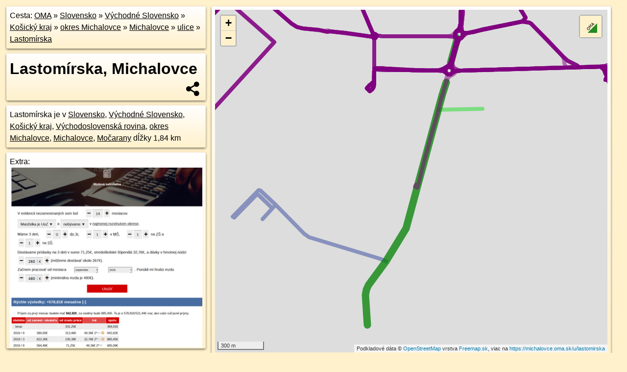

--- FILE ---
content_type: text/html; charset=UTF-8
request_url: https://michalovce.oma.sk/u/lastomirska
body_size: 8596
content:
<!DOCTYPE html>
<html lang="sk" dir="ltr">
<head>
	<title>Lastomírska, Michalovce - oma.sk</title>
	<meta http-equiv="Content-Type" content="text/html; charset=utf-8">
	<meta name="keywords" content="Lastomírska, Michalovce michalovce, u, lastomirska, Lastomírska,lastomirska, turistické trasy, cyklotrasy, pohoria Slovenska, cykloatlas, cyklistické trasy, cykloportál, turisticka mapa, oma.sk">
	<meta name="description" content="Lastomírska, Michalovce. na OMA.sk, portál o trasách a regiónoch SR.">
	<meta property="og:description" content="Lastomírska, Michalovce. na OMA.sk."><meta name="apple-mobile-web-app-title" content="Lastomírska, Michalovce - oma.sk"><link rel="canonical" href="https://michalovce.oma.sk/u/lastomirska"><meta property="og:url" content="https://michalovce.oma.sk/u/lastomirska"><meta property="og:locale" content="sk_SK">
	<meta name="audience" content="All"><link rel="preconnect" href="https://data.oma.sk"><meta name="robots" content="INDEX,FOLLOW"><meta name="revisit-after" content="7 days"><meta name="author" content="OMA.sk"><meta name="rating" content="Safe for Kids">
	<meta name="theme-color" content="#FFF1CC">
	<meta property="og:image" content="https://data.oma.sk/img/ulice/michalovce.oma.sk-u-lastomirska.jpg"><meta property="twitter:image" content="https://data.oma.sk/img/ulice/michalovce.oma.sk-u-lastomirska.jpg"><meta property="twitter:card" content="summary_large_image">
	<meta property='og:title' content='Lastomírska, Michalovce'>
	<link rel='manifest' href='https://michalovce.oma.sk/manifest.json'>
	<meta name="viewport" content="width=device-width, initial-scale=1.0, maximum-scale=1, minimum-scale=1, user-scalable=no">
	<style>.box{box-sizing:border-box;height:auto;overflow:hidden;cursor:default;margin:5px;margin-bottom:10px;vertical-align:top;box-shadow:0 2px 4px rgba(0,0,0,0.55);border-radius:3px;padding:7px;position:relative;background:linear-gradient(#fff,#fff1cc);display:block;justify-self:start;grid-template-rows:1fr auto;break-inside:avoid;width:99%}div.expander{max-height:250px;overflow:hidden}div.fixedh{height:333px}.smallprint{font-size:.8em;line-height:120%}#popiselementu,#informacie{min-height:167px;height:400px}#zoznam,.minhei{min-height:167px}#navigacia{overflow:hidden;height:200px}body>.box{float:left}h2,h1{margin-top:.1em;margin-bottom:.2em;line-height:150%;text-decoration:none;min-height:48px}h2 a{text-decoration:none}h3,h4{margin:0;margin-bottom:4px;text-decoration:none}p{margin:0}a,a:hover{color:#000}.box img.foto{padding-left:1%;padding-bottom:1%;width:48%;height:105px;object-fit:none;object-position:center}img{border-style:none;max-width:100%}.erb{width:31%;float:right;margin:1%}.poiz{min-width:50px;height:38px;margin:1px;background-repeat:no-repeat;display:inline-block}.shareicon{background-image:url('https://data.oma.sk/img/share.png');background-size:contain;background-repeat:no-repeat;display:inline-block;min-width:32px;padding-left:3px;height:32px;margin:1px 1px 1px 1px;float:right}body{background-color:#fff1cc;height:98%;width:98%;max-width:2100px;min-width:98%;font-family:Tahoma,Geneva,sans-serif;line-height:150%;color:#000}html{height:100%;width:99%}.atlasimg h3{position:absolute;top:90px;left:20px;background-color:white;padding:2px 5px 2px 5px;z-index:3}.erb .stvorec{position:relative;display:block;padding-bottom:100%}.atlasimg a{position:relative;display:block;padding-bottom:53%}.atlasimg img,.stvorec img{position:absolute;top:0;left:0;width:100%;height:auto}div.smallmap,.poimap{width:100%;height:100%}.mapafull #omask{height:100%}@media all and (max-width:840px){body,.smallprint ul{line-height:230%}a.poiz{margin:5px}}@media all and (max-width:500px){.mapafull{width:89%;height:70%}.nemapafull,.fullw{width:89%}.atlasimg{height:100px;overflow:hidden}.atlasimg h3{top:70px;left:20px}}@media all and (min-width:501px) and (max-width:840px){.mapafull{width:92%;height:70%}.nemapafull,.fullw{width:92%}.atlasimg h3{top:75px;left:20px}.atlasimg{height:120px;overflow:hidden}}@media all and (min-width:840px) and (max-width:1000px){.nemapafull{width:30%}.mapafull{width:61%}}@media all and (min-width:1001px) and (max-width:1400px){.nemapafull{width:23%}.mapafull{width:73%}}@media all and (min-width:1401px) and (max-width:1850px){.nemapafull{width:18%}.mapafull{width:77%}}@media all and (min-width:1851px){.nemapafull{width:15%}.mapafull{width:81%}}@media all and (min-width:840px){.fullw{width:98%}.mapafull{height:95%}}.brickcontent{column-gap:10px;margin-top:5px;margin-bottom:10px}@media all and (max-width:1000px){.rightmap,.leftbox{width:100%}.rightmap{height:500px}}@media all and (min-width:1001px){.topbox{display:grid;width:100%;gap:7px;padding-bottom:7px}.rightmap{height:100%}}@media all and (max-width:500px){.brickcontent{column-count:1}}@media all and (min-width:501px) and (max-width:1000px){.brickcontent,.leftbox{column-count:2}.topbox{grid-template-columns:1fr 1fr}.leftbox .biggerbox{column-span:all}}@media all and (min-width:1401px){.leftbox{column-count:2}.leftbox .biggerbox{column-span:all}}@media all and (min-width:1001px) and (max-width:1400px){.brickcontent{column-count:3}.topbox{grid-template-columns:1fr 2fr}}@media all and (min-width:1401px) and (max-width:1850px){.brickcontent{column-count:4}.topbox{grid-template-columns:2fr 2fr}}@media all and (min-width:1851px){.brickcontent{column-count:5}.topbox{grid-template-columns:2fr 3fr}}h3.expand{width:100%}span.right{font-weight:bold;font-size:1.2em;text-align:right;position:absolute;right:5px}.headerclickable{cursor:pointer}#tooltip{min-height:2.7em}span.r2{min-height:2em}.bottom{position:absolute;bottom:0;height:auto;background:white}.blue{background:#8acde3;opacity:.9;font-size:18px;font-weight:bold}ul,ol{margin-top:0;margin-bottom:0;padding-left:20px}ol{padding-left:3em}ul{list-style-type:circle}img.foto-bigger,img.pocasie-img{width:100%}.twtr-tweet-text{font-size:125%}div.box>form>input.search,div.box>input.search,#redir{width:98%;margin:4px;padding:4px;border:#000 1px solid;border-radius:3px;padding-right:0;padding-left:0;margin-top:4px;margin-bottom:4px;background-color:#fff1cc;color:#000;font-weight:bold}#navigacia path{fill:#fff1cc;stroke:#000;stroke-width:2px}#navigacia path:hover{fill:#fff}tr:nth-child(even){background:#fff1cc}tr:nth-child(odd){background:#fff}iframe{scrolling:no;frameborder:0;border:0;overflow:hidden;width:100%;height:400px}a,button{touch-action:manipulation}</style>
	<link rel="apple-touch-icon" type="image/png" href="https://data.oma.sk/img/t/180/erby/erb-michalovce.oma.sk.png" sizes="180x180">
	<link rel="icon" type="image/png" href="https://data.oma.sk/img/t/96/erby/erb-michalovce.oma.sk.png" sizes="96x96"><link rel="icon" type="image/png" href="https://data.oma.sk/img/t/192/erby/erb-michalovce.oma.sk.png" sizes="192x192"><link rel="icon" type="image/png" href="https://data.oma.sk/img/t/512/erby/erb-michalovce.oma.sk.png" sizes="512x512">
	<meta name="msapplication-TileImage" content="https://data.oma.sk/img/t/144/erby/erb-michalovce.oma.sk.png"><link rel="shortcut icon" href="https://michalovce.oma.sk/favicon.ico"><link rel="icon" type="image/svg+xml" href="https://data.oma.sk/img/t/512/erby/erb-michalovce.oma.sk.svg">
	<meta name="msapplication-config" content="https://michalovce.oma.sk/browserconfig.xml"><meta name="msapplication-TileColor" content="#FFF1CC">
	<meta property="article:author" content="https://www.facebook.com/wwwOMAsk/"><meta name="twitter:site" content="@wwwOMAsk">
</head>
<body>
<div class='topbox'>
 <div class='leftbox'>
<p class='box biggerbox'>Cesta: <a href='https://www.oma.sk'>OMA</a> &raquo; <a href="https://slovensko.oma.sk/" title="sr Slovensko">Slovensko</a> &raquo; <a href="https://vychodne-slovensko.oma.sk/" title="nuts2 Východné Slovensko">Východné Slovensko</a> &raquo; <a href="https://kosicky-kraj.oma.sk/" title="kraj Košický kraj">Košický kraj</a> &raquo; <a href="https://okres-michalovce.oma.sk/" title="okres okres Michalovce">okres Michalovce</a> &raquo; <a href="https://michalovce.oma.sk/" title="obec Michalovce">Michalovce</a> &raquo; <a href='https://michalovce.oma.sk/u'>ulice</a> &raquo; <a href='https://michalovce.oma.sk/u/lastomirska'>Lastomírska</a></p>
<h1 class='box biggerbox'>Lastomírska, Michalovce</h1>
 <div class='box'>Lastomírska je v <a href="https://slovensko.oma.sk">Slovensko</a>, <a href="https://vychodne-slovensko.oma.sk">Východné Slovensko</a>, <a href="https://kosicky-kraj.oma.sk">Košický kraj</a>, <a href="https://vychodoslovenska-rovina.oma.sk">Východoslovenská rovina</a>, <a href="https://okres-michalovce.oma.sk">okres Michalovce</a>, <a href="https://michalovce.oma.sk">Michalovce</a>, <a href="https://mocarany.oma.sk">Močarany</a> dĺžky 1,84&nbsp;km</div>
<div class='box' id='popiselementu'><span class='lazy' data-loader='ajax' data-src='/js/rek.php?osm_id=-2386541'></span></div></div>
<div class='box rightmap'><div class='ciaramap smallmap' data-color='green' id='omask' data-tabulka='ulice' data-osm_id='289595733' data-layer='OSM' data-lat='48.73804940899268' data-lon='21.921672781028384'></div></div>
</div><div class='brickcontent'>
<div class='box markers'><h3>čísla</h3><a href="https://michalovce.oma.sk/u/lastomirska/1" id="-60751419a" data-lon="21.9252461235872" data-lat="48.74622368939809" title=" vzdialené  m"><span class="popisne">1</span></a> <span class='clickable' title=' vzdialené  m'> &curren;</span>, <a href="https://michalovce.oma.sk/u/lastomirska/10" id="-60798162a" data-lon="21.91814731958947" data-lat="48.732317369172236" title=" vzdialené  m"><span class="popisne">10</span></a> <span class='clickable' title=' vzdialené  m'> &curren;</span>, <a href="https://michalovce.oma.sk/u/lastomirska/15" id="-60797842a" data-lon="21.917022997707825" data-lat="48.72495917357186" title=" vzdialené  m"><span class="popisne">15</span></a> <span class='clickable' title=' vzdialené  m'> &curren;</span>, <a href="https://michalovce.oma.sk/u/lastomirska/2" id="-60751137a" data-lon="21.9237094" data-lat="48.73973184999999" title=" vzdialené  m"><span class="popisne">2</span></a> <span class='clickable' title=' vzdialené  m'> &curren;</span>, <a href="https://michalovce.oma.sk/u/lastomirska/2A" id="-60750828a" data-lon="21.924240823764112" data-lat="48.74074538479064" title=" vzdialené  m"><span class="popisne">2A</span></a> <span class='clickable' title=' vzdialené  m'> &curren;</span>, <a href="https://michalovce.oma.sk/u/lastomirska/2B" id="-60751562a" data-lon="21.924995030151692" data-lat="48.74004000191761" title=" vzdialené  m"><span class="popisne">2B</span></a> <span class='clickable' title=' vzdialené  m'> &curren;</span>, <a href="https://michalovce.oma.sk/u/lastomirska/2C" id="-60751117a" data-lon="21.923592149999994" data-lat="48.740409" title=" vzdialené  m"><span class="popisne">2C</span></a> <span class='clickable' title=' vzdialené  m'> &curren;</span>, <a href="https://michalovce.oma.sk/u/lastomirska/3" id="-60750695a" data-lon="21.924349496173782" data-lat="48.74421493051689" title=" vzdialené  m"><span class="popisne">3</span></a> <span class='clickable' title=' vzdialené  m'> &curren;</span>, <a href="https://michalovce.oma.sk/u/lastomirska/4" id="-60746928a" data-lon="21.923425507249924" data-lat="48.73838169762561" title=" vzdialené  m"><span class="popisne">4</span></a> <span class='clickable' title=' vzdialené  m'> &curren;</span>, <a href="https://michalovce.oma.sk/u/lastomirska/6" id="-60743679a" data-lon="21.922191123399095" data-lat="48.737217136354886" title=" vzdialené  m"><span class="popisne">6</span></a> <span class='clickable' title=' vzdialené  m'> &curren;</span>, <a href="https://michalovce.oma.sk/u/lastomirska/7A" id="-1020088017a" data-lon="21.922043857462683" data-lat="48.73932644415541" title=" vzdialené  m"><span class="popisne">7A</span></a> <span class='clickable' title=' vzdialené  m'> &curren;</span>, <a href="https://michalovce.oma.sk/u/lastomirska/8" id="-60746040a" data-lon="21.92213024974846" data-lat="48.7362485752402" title=" vzdialené  m"><span class="popisne">8</span></a> <span class='clickable' title=' vzdialené  m'> &curren;</span>, <a href="https://michalovce.oma.sk/u/lastomirska/9" id="-60745431a" data-lon="21.921632298822743" data-lat="48.738157661350456" title=" vzdialené  m"><span class="popisne">9</span></a> <span class='clickable' title=' vzdialené  m'> &curren;</span></div>
<div class='box markers'><h3>Obchod</h3><a href="https://poi.oma.sk/n3257284110" id="n3257284110a1" data-lon="21.9246566" data-lat="48.746779" title=" vzdialené 73&nbsp;m, smer západo-severozápadne 292&deg;">Lepal</a> <span class='clickable' title=' vzdialené 73&nbsp;m, smer západo-severozápadne 292&deg;'> &curren;</span></div>
<div class='box markers'><h3>Stravovanie</h3><a href="https://poi.oma.sk/w60750903" id="w60750903a2" data-lon="21.926924758974216" data-lat="48.74753442474228" title=" vzdialené 109&nbsp;m, smer východo-severovýchodne 65&deg;" data-ikona="pohostinstvo">pohostinstvo</a> <span class='clickable' title=' vzdialené 109&nbsp;m, smer východo-severovýchodne 65&deg;'> &curren;</span>, <a href="https://poi.oma.sk/n3110563733" id="n3110563733a2" data-lon="21.9249277" data-lat="48.7405387" title=" vzdialené 125&nbsp;m, smer východo-juhovýchodne 112&deg;" data-ikona="restauracia">Mama Mia</a> <span class='clickable' title=' vzdialené 125&nbsp;m, smer východo-juhovýchodne 112&deg;'> &curren;</span>, <a href="https://poi.oma.sk/n8035995556" id="n8035995556a2" data-lon="21.9240144" data-lat="48.7473342" title=" vzdialené 129&nbsp;m, smer západne 281&deg;" data-ikona="restauracia">môjBRGR</a> <span class='clickable' title=' vzdialené 129&nbsp;m, smer západne 281&deg;'> &curren;</span>, <a href="https://poi.oma.sk/w289595724" id="w289595724a2" data-lon="21.92735428258036" data-lat="48.747529243014355" title=" vzdialené 136&nbsp;m, smer východo-severovýchodne 70&deg;" data-ikona="pohostinstvo">pohostinstvo</a> <span class='clickable' title=' vzdialené 136&nbsp;m, smer východo-severovýchodne 70&deg;'> &curren;</span></div>
<div class='box markers'><h3>Turistika</h3><a href="https://poi.oma.sk/w1348177481" id="w1348177481a3" data-lon="21.925401228864704" data-lat="48.7464726116286" title=" vzdialené 11&nbsp;m, smer západo-severozápadne 291&deg;">prístrešok, altánok</a> <span class='clickable' title=' vzdialené 11&nbsp;m, smer západo-severozápadne 291&deg;'> &curren;</span>, <a href="https://poi.oma.sk/w1348177480" id="w1348177480a3" data-lon="21.925646299999997" data-lat="48.74591079999999" title=" vzdialené 21&nbsp;m, smer východo-juhovýchodne 114&deg;">prístrešok, altánok</a> <span class='clickable' title=' vzdialené 21&nbsp;m, smer východo-juhovýchodne 114&deg;'> &curren;</span></div>
<div class='box markers'><h3>šport</h3><a href="https://poi.oma.sk/w289595749" id="w289595749a4" data-lon="21.924146435548746" data-lat="48.74754366025281" title=" vzdialené 129&nbsp;m, smer západo-severozápadne 290&deg;">park pre psov</a> <span class='clickable' title=' vzdialené 129&nbsp;m, smer západo-severozápadne 290&deg;'> &curren;</span>, <a href="https://poi.oma.sk/w289595709" id="w289595709a4" data-lon="21.928150458518754" data-lat="48.746825159295454" title=" vzdialené 178&nbsp;m, smer východne 92&deg;" data-ikona="ihrisko">ihrisko</a> <span class='clickable' title=' vzdialené 178&nbsp;m, smer východne 92&deg;'> &curren;</span>, <a href="https://poi.oma.sk/n2931412965" id="n2931412965a4" data-lon="21.9275594" data-lat="48.748011" title=" vzdialené 178&nbsp;m, smer východo-severovýchodne 60&deg;" data-ikona="detske-ihrisko">detské ihrisko</a> <span class='clickable' title=' vzdialené 178&nbsp;m, smer východo-severovýchodne 60&deg;'> &curren;</span>, <a href="https://poi.oma.sk/w289595708" id="w289595708a4" data-lon="21.928443921569976" data-lat="48.74685670490671" title=" vzdialené 199&nbsp;m, smer východne 91&deg;" data-ikona="detske-ihrisko">detské ihrisko</a> <span class='clickable' title=' vzdialené 199&nbsp;m, smer východne 91&deg;'> &curren;</span>, <a href="https://poi.oma.sk/w289595741" id="w289595741a4" data-lon="21.927512384144126" data-lat="48.74832336875511" title=" vzdialené 199&nbsp;m, smer severovýchodne 54&deg;" data-ikona="basketbal">basketbal</a> <span class='clickable' title=' vzdialené 199&nbsp;m, smer severovýchodne 54&deg;'> &curren;</span></div>
<div class='box markers'><h3>Služby</h3><a href="https://poi.oma.sk/w662646469" id="w662646469a5" data-lon="21.92527738120027" data-lat="48.744134066196565" title=" vzdialené 44&nbsp;m, smer východo-juhovýchodne 113&deg;">OSBD Michalovce</a> <span class='clickable' title=' vzdialené 44&nbsp;m, smer východo-juhovýchodne 113&deg;'> &curren;</span></div>
<div class='box markers'><h3>Doprava</h3><a href="https://poi.oma.sk/n2934222238" id="n2934222238a6" data-lon="21.9244147" data-lat="48.7433842" title=" vzdialené 5&nbsp;m" data-ikona="zastavka">Syráreň Bel</a> <span class='clickable' title=' vzdialené 5&nbsp;m'> &curren;</span>, <a href="https://poi.oma.sk/n2934222236" id="n2934222236a6" data-lon="21.9223326" data-lat="48.7383036" title=" vzdialené 6&nbsp;m" data-ikona="zastavka">SAD</a> <span class='clickable' title=' vzdialené 6&nbsp;m'> &curren;</span>, <a href="https://poi.oma.sk/n2931412929" id="n2931412929a6" data-lon="21.9254577" data-lat="48.7464372" title=" vzdialené 6&nbsp;m" data-ikona="zastavka">Križovatka na Okružnej</a> <span class='clickable' title=' vzdialené 6&nbsp;m'> &curren;</span>, <a href="https://poi.oma.sk/n2934222237" id="n2934222237a6" data-lon="21.9243371" data-lat="48.7436007" title=" vzdialené 7&nbsp;m" data-ikona="zastavka">Syráreň Bel</a> <span class='clickable' title=' vzdialené 7&nbsp;m'> &curren;</span>, <a href="https://poi.oma.sk/n2934222235" id="n2934222235a6" data-lon="21.9221364" data-lat="48.7382952" title=" vzdialené 8&nbsp;m" data-ikona="zastavka">SAD</a> <span class='clickable' title=' vzdialené 8&nbsp;m'> &curren;</span>, <a href="https://poi.oma.sk/n2931412928" id="n2931412928a6" data-lon="21.9257149" data-lat="48.745963" title=" vzdialené 24&nbsp;m, smer východo-juhovýchodne 111&deg;" data-ikona="zastavka">Križovatka na Okružnej</a> <span class='clickable' title=' vzdialené 24&nbsp;m, smer východo-juhovýchodne 111&deg;'> &curren;</span>, <a href="https://poi.oma.sk/n2934203137" id="n2934203137a6" data-lon="21.9230135" data-lat="48.7470241" title=" vzdialené 197&nbsp;m, smer západo-severozápadne 294&deg;" data-ikona="zastavka">Zekon</a> <span class='clickable' title=' vzdialené 197&nbsp;m, smer západo-severozápadne 294&deg;'> &curren;</span></div>
<div class='box markers'><h3>Auto</h3><a href="https://poi.oma.sk/w305754459" id="w305754459a7" data-lon="21.923953726610822" data-lat="48.742888001449714" title=" vzdialené 13&nbsp;m, smer západo-severozápadne 292&deg;" data-ikona="parkovisko">parkovisko</a> <span class='clickable' title=' vzdialené 13&nbsp;m, smer západo-severozápadne 292&deg;'> &curren;</span>, <a href="https://poi.oma.sk/w1304660039" id="w1304660039a7" data-lon="21.92477035398917" data-lat="48.74378526956239" title=" vzdialené 18&nbsp;m, smer východo-juhovýchodne 113&deg;" data-ikona="parkovisko">parkovisko</a> <span class='clickable' title=' vzdialené 18&nbsp;m, smer východo-juhovýchodne 113&deg;'> &curren;</span>, <a href="https://poi.oma.sk/w1213000212" id="w1213000212a7" data-lon="21.92187126460638" data-lat="48.73803618853959" title=" vzdialené 19&nbsp;m, smer západo-severozápadne 293&deg;" data-ikona="parkovisko">parkovisko</a> <span class='clickable' title=' vzdialené 19&nbsp;m, smer západo-severozápadne 293&deg;'> &curren;</span>, <a href="https://poi.oma.sk/n3107823192" id="n3107823192a7" data-lon="21.9221106" data-lat="48.7386493" title=" vzdialené 20&nbsp;m, smer západo-severozápadne 292&deg;" data-ikona="parkovisko">parkovisko</a> <span class='clickable' title=' vzdialené 20&nbsp;m, smer západo-severozápadne 292&deg;'> &curren;</span>, <a href="https://poi.oma.sk/w1213000215" id="w1213000215a7" data-lon="21.922118655645367" data-lat="48.73868915872334" title=" vzdialené 21&nbsp;m, smer západo-severozápadne 292&deg;" data-ikona="parkovisko">parkovisko</a> <span class='clickable' title=' vzdialené 21&nbsp;m, smer západo-severozápadne 292&deg;'> &curren;</span>, <a href="https://poi.oma.sk/w1213000211" id="w1213000211a7" data-lon="21.922331856910645" data-lat="48.7393836924064" title=" vzdialené 26&nbsp;m, smer západo-severozápadne 292&deg;" data-ikona="parkovisko">parkovisko</a> <span class='clickable' title=' vzdialené 26&nbsp;m, smer západo-severozápadne 292&deg;'> &curren;</span>, <a href="https://poi.oma.sk/w1304660042" id="w1304660042a7" data-lon="21.924749862398443" data-lat="48.743488038153345" title=" vzdialené 26&nbsp;m, smer východo-juhovýchodne 111&deg;" data-ikona="parkovisko">parkovisko</a> <span class='clickable' title=' vzdialené 26&nbsp;m, smer východo-juhovýchodne 111&deg;'> &curren;</span>, <a href="https://poi.oma.sk/n3107820072" id="n3107820072a7" data-lon="21.9220118" data-lat="48.7368422" title=" vzdialené 27&nbsp;m, smer východo-juhovýchodne 112&deg;" data-ikona="parkovisko">parkovisko</a> <span class='clickable' title=' vzdialené 27&nbsp;m, smer východo-juhovýchodne 112&deg;'> &curren;</span>, <a href="https://poi.oma.sk/n2918427384" id="n2918427384a7" data-lon="21.9243845" data-lat="48.7424344" title=" vzdialené 30&nbsp;m, smer východo-juhovýchodne 112&deg;" data-ikona="autoservis">Renault, Dacia</a> <span class='clickable' title=' vzdialené 30&nbsp;m, smer východo-juhovýchodne 112&deg;'> &curren;</span>, <a href="https://poi.oma.sk/n3105975485" id="n3105975485a7" data-lon="21.9244702" data-lat="48.7426135" title=" vzdialené 31&nbsp;m, smer východo-juhovýchodne 112&deg;">Renault</a> <span class='clickable' title=' vzdialené 31&nbsp;m, smer východo-juhovýchodne 112&deg;'> &curren;</span>, <a href="https://poi.oma.sk/w60751183" id="w60751183a7" data-lon="21.925134280768702" data-lat="48.746677684439824" title=" vzdialené 36&nbsp;m, smer západo-severozápadne 293&deg;">Autoumývarka</a> <span class='clickable' title=' vzdialené 36&nbsp;m, smer západo-severozápadne 293&deg;'> &curren;</span>, <a href="https://poi.oma.sk/n12083318213" id="n12083318213a7" data-lon="21.9250689" data-lat="48.7438217" title=" vzdialené 38&nbsp;m, smer východo-juhovýchodne 113&deg;" data-ikona="autoservis">Lacná Pneumatika</a> <span class='clickable' title=' vzdialené 38&nbsp;m, smer východo-juhovýchodne 113&deg;'> &curren;</span>, <a href="https://poi.oma.sk/w305754455" id="w305754455a7" data-lon="21.923894590834518" data-lat="48.744197922640375" title=" vzdialené 56&nbsp;m, smer západo-severozápadne 293&deg;" data-ikona="parkovisko">parkovisko</a> <span class='clickable' title=' vzdialené 56&nbsp;m, smer západo-severozápadne 293&deg;'> &curren;</span>, <a href="https://poi.oma.sk/w626982972" id="w626982972a7" data-lon="21.926427419340417" data-lat="48.74659225428102" title=" vzdialené 58&nbsp;m, smer východo-juhovýchodne 112&deg;" data-ikona="parkovisko">parkovisko</a> <span class='clickable' title=' vzdialené 58&nbsp;m, smer východo-juhovýchodne 112&deg;'> &curren;</span>, <a href="https://poi.oma.sk/n3105975487" id="n3105975487a7" data-lon="21.924835" data-lat="48.7425716" title=" vzdialené 58&nbsp;m, smer východo-juhovýchodne 112&deg;">Dacia</a> <span class='clickable' title=' vzdialené 58&nbsp;m, smer východo-juhovýchodne 112&deg;'> &curren;</span>, <a href="https://poi.oma.sk/w289595750" id="w289595750a7" data-lon="21.92533949103099" data-lat="48.747572767109" title=" vzdialené 69&nbsp;m, smer sever-severozápadne 329&deg;" data-ikona="parkovisko">parkovisko</a> <span class='clickable' title=' vzdialené 69&nbsp;m, smer sever-severozápadne 329&deg;'> &curren;</span>, <a href="https://poi.oma.sk/w626987553" id="w626987553a7" data-lon="21.926891323447414" data-lat="48.747138864853504" title=" vzdialené 89&nbsp;m, smer východo-severovýchodne 78&deg;" data-ikona="parkovisko">parkovisko</a> <span class='clickable' title=' vzdialené 89&nbsp;m, smer východo-severovýchodne 78&deg;'> &curren;</span>, <a href="https://poi.oma.sk/w304192909" id="w304192909a7" data-lon="21.924444396955014" data-lat="48.74688721028954" title=" vzdialené 92&nbsp;m, smer západo-severozápadne 293&deg;" data-ikona="parkovisko">parkovisko</a> <span class='clickable' title=' vzdialené 92&nbsp;m, smer západo-severozápadne 293&deg;'> &curren;</span>, <a href="https://poi.oma.sk/w1304660045" id="w1304660045a7" data-lon="21.925733474886712" data-lat="48.7435474574099" title=" vzdialené 94&nbsp;m, smer východo-juhovýchodne 113&deg;" data-ikona="parkovisko">parkovisko</a> <span class='clickable' title=' vzdialené 94&nbsp;m, smer východo-juhovýchodne 113&deg;'> &curren;</span>, <a href="https://poi.oma.sk/w626982968" id="w626982968a7" data-lon="21.9267282160853" data-lat="48.74597854746504" title=" vzdialené 96&nbsp;m, smer východo-juhovýchodne 113&deg;" data-ikona="parkovisko">parkovisko</a> <span class='clickable' title=' vzdialené 96&nbsp;m, smer východo-juhovýchodne 113&deg;'> &curren;</span>, <a href="https://poi.oma.sk/w626982957" id="w626982957a7" data-lon="21.927139300422958" data-lat="48.74671992400549" title=" vzdialené 105&nbsp;m, smer východne 96&deg;" data-ikona="parkovisko">parkovisko</a> <span class='clickable' title=' vzdialené 105&nbsp;m, smer východne 96&deg;'> &curren;</span>, <a href="https://poi.oma.sk/n3107745372" id="n3107745372a7" data-lon="21.9242046" data-lat="48.7391914" title=" vzdialené 113&nbsp;m, smer východo-juhovýchodne 112&deg;" data-ikona="parkovisko">parkovisko</a> <span class='clickable' title=' vzdialené 113&nbsp;m, smer východo-juhovýchodne 112&deg;'> &curren;</span>, <a href="https://poi.oma.sk/w626982970" id="w626982970a7" data-lon="21.92709389201313" data-lat="48.74621917412295" title=" vzdialené 116&nbsp;m, smer východo-juhovýchodne 113&deg;" data-ikona="parkovisko">parkovisko</a> <span class='clickable' title=' vzdialené 116&nbsp;m, smer východo-juhovýchodne 113&deg;'> &curren;</span>, <a href="https://poi.oma.sk/w602050824" id="w602050824a7" data-lon="21.92420670128382" data-lat="48.747385432803945" title=" vzdialené 117&nbsp;m, smer západo-severozápadne 285&deg;">Moby Dick</a> <span class='clickable' title=' vzdialené 117&nbsp;m, smer západo-severozápadne 285&deg;'> &curren;</span>, <a href="https://poi.oma.sk/w626987551" id="w626987551a7" data-lon="21.927439779109086" data-lat="48.74676043895121" title=" vzdialené 126&nbsp;m, smer východne 94&deg;" data-ikona="parkovisko">parkovisko</a> <span class='clickable' title=' vzdialené 126&nbsp;m, smer východne 94&deg;'> &curren;</span>, <a href="https://poi.oma.sk/w626982965" id="w626982965a7" data-lon="21.927189864375684" data-lat="48.74586877034141" title=" vzdialené 132&nbsp;m, smer východo-juhovýchodne 113&deg;" data-ikona="parkovisko">parkovisko</a> <span class='clickable' title=' vzdialené 132&nbsp;m, smer východo-juhovýchodne 113&deg;'> &curren;</span>, <a href="https://poi.oma.sk/n5918929941" id="n5918929941a7" data-lon="21.9275817" data-lat="48.746227" title=" vzdialené 150&nbsp;m, smer východo-juhovýchodne 109&deg;" data-ikona="parkovisko">parkovisko</a> <span class='clickable' title=' vzdialené 150&nbsp;m, smer východo-juhovýchodne 109&deg;'> &curren;</span>, <a href="https://poi.oma.sk/w318231962" id="w318231962a7" data-lon="21.9277556239136" data-lat="48.74746300064309" title=" vzdialené 160&nbsp;m, smer východo-severovýchodne 75&deg;" data-ikona="parkovisko">parkovisko</a> <span class='clickable' title=' vzdialené 160&nbsp;m, smer východo-severovýchodne 75&deg;'> &curren;</span>, <a href="https://poi.oma.sk/n5918929940" id="n5918929940a7" data-lon="21.9277185" data-lat="48.7461987" title=" vzdialené 161&nbsp;m, smer východo-juhovýchodne 109&deg;" data-ikona="parkovisko">parkovisko</a> <span class='clickable' title=' vzdialené 161&nbsp;m, smer východo-juhovýchodne 109&deg;'> &curren;</span>, <a href="https://poi.oma.sk/w626987549" id="w626987549a7" data-lon="21.927903726001983" data-lat="48.746534691624056" title=" vzdialené 164&nbsp;m, smer východne 99&deg;" data-ikona="parkovisko">parkovisko</a> <span class='clickable' title=' vzdialené 164&nbsp;m, smer východne 99&deg;'> &curren;</span></div>
<div class='box markers'><h3>Duchovno</h3><a href="https://poi.oma.sk/w60751674" id="w60751674a8" data-lon="21.92359155517179" data-lat="48.747990308509245" title=" vzdialené 190&nbsp;m, smer západo-severozápadne 295&deg;" data-ikona="kostol">Sála kráľovstva Jehovových svedkov</a> <span class='clickable' title=' vzdialené 190&nbsp;m, smer západo-severozápadne 295&deg;'> &curren;</span></div>
<div class='box markers'><h3>Pamiatky</h3><a href="https://poi.oma.sk/n9420017692" id="n9420017692a9" data-lon="21.9258689" data-lat="48.747209" title=" vzdialené 27&nbsp;m, smer severovýchodne 41&deg;">Zemplínčanka</a> <span class='clickable' title=' vzdialené 27&nbsp;m, smer severovýchodne 41&deg;'> &curren;</span></div>
<div class='box'><a href='https://www.freemap.sk/?image=143219' class='fotodata' title='' data-lon='21.924601' data-lat='48.743992' id='f143219'><img class="foto" src="https://backend.freemap.sk/gallery/pictures/143219/image?width=224"  alt="" loading="lazy" ></a> <a href='https://www.freemap.sk/?image=143222' class='fotodata' title='' data-lon='21.922058' data-lat='48.737896' id='f143222'><img class="foto" src="https://backend.freemap.sk/gallery/pictures/143222/image?width=224"  alt="" loading="lazy" ></a> <a href='https://www.freemap.sk/?image=143220' class='fotodata' title='' data-lon='21.923445' data-lat='48.741245' id='f143220'><img class="foto" src="https://backend.freemap.sk/gallery/pictures/143220/image?width=224"  alt="" loading="lazy" ></a> <a href='https://www.freemap.sk/?image=143221' class='fotodata' title='' data-lon='21.92252' data-lat='48.739014' id='f143221'><img class="foto" src="https://backend.freemap.sk/gallery/pictures/143221/image?width=224"  alt="" loading="lazy" ></a> <a href='https://www.freemap.sk/?image=143224' class='fotodata' title='' data-lon='21.9177' data-lat='48.731915' id='f143224'><img class="foto" src="https://backend.freemap.sk/gallery/pictures/143224/image?width=224"  alt="" loading="lazy" ></a> <a href='https://www.freemap.sk/?image=143223' class='fotodata' title='' data-lon='21.921255' data-lat='48.736099' id='f143223'><img class="foto" src="https://backend.freemap.sk/gallery/pictures/143223/image?width=224"  alt="" loading="lazy" ></a> </div>
<div class='box'><a href='https://www.freemap.sk/?image=143218' class='fotodata' title='' data-lon='21.924671' data-lat='48.744923' id='f143218'><img class="foto" src="https://backend.freemap.sk/gallery/pictures/143218/image?width=224"  alt="" loading="lazy" ></a> <a href='https://www.freemap.sk/?image=143217' class='fotodata' title='' data-lon='21.923948' data-lat='48.745052' id='f143217'><img class="foto" src="https://backend.freemap.sk/gallery/pictures/143217/image?width=224"  alt="" loading="lazy" ></a> </div>
<div class='box ulice'><h3>Blízke ulice</h3><a href="https://michalovce.oma.sk/u/plynarenska" id="172292480" data-lon="21.9241218" data-lat="48.7428346" data-color="" title=" vzdialené  m">Plynárenská</a> <span class='clickable' title=' vzdialené  m'> &curren;</span>, <a href="https://michalovce.oma.sk/u/priemyselny-park" id="313736234" data-lon="21.9195052" data-lat="48.7340993" data-color="" title=" vzdialené  m">Priemyselný park</a> <span class='clickable' title=' vzdialené  m'> &curren;</span></div>
<div class='box trasy'><h3>MHD na ulici</h3><a href="https://mhd.oma.sk/-18550142" id="-18550142" data-lon="21.9254145" data-lat="48.7460652" data-color="" title=" vzdialené  m, 167&nbsp;m">Bus 111: Železničná stanica = >  YAZAKI</a> <span class='clickable' title=' vzdialené  m'> &curren;</span> , <a href="https://mhd.oma.sk/-18530541" id="-18530541" data-lon="21.9254145" data-lat="48.7460652" data-color="" title=" vzdialené  m, 167&nbsp;m">Bus 4: Železničná stanica = >  Obchodná akadémia = >  Železničná stanica</a> <span class='clickable' title=' vzdialené  m'> &curren;</span> , <a href="https://mhd.oma.sk/-18516276" id="-18516276" data-lon="21.9254145" data-lat="48.7460652" data-color="" title=" vzdialené  m, 167&nbsp;m">Bus 6: Stráňany nad Lab., blok B = >  Továrenská č. 2</a> <span class='clickable' title=' vzdialené  m'> &curren;</span> , <a href="https://mhd.oma.sk/-18513171" id="-18513171" data-lon="21.9254145" data-lat="48.7460652" data-color="" title=" vzdialené  m, 167&nbsp;m">Bus 9: Železničná stanica = >  Sídlisko Juh, Rozkvet = >  Topoľany 173</a> <span class='clickable' title=' vzdialené  m'> &curren;</span> , <a href="https://mhd.oma.sk/-18513170" id="-18513170" data-lon="21.9254145" data-lat="48.7460652" data-color="" title=" vzdialené  m, 167&nbsp;m">Bus 9: Železničná stanica = >  Obchodná akadémia = >  Topoľany 173</a> <span class='clickable' title=' vzdialené  m'> &curren;</span> , <a href="https://mhd.oma.sk/-18511398" id="-18511398" data-lon="21.9254145" data-lat="48.7460652" data-color="" title=" vzdialené  m, 167&nbsp;m">Bus 9: Topoľany 173 = >  Masarykova, gymnázium = >  Tesco = >  Železničná stanica</a> <span class='clickable' title=' vzdialené  m'> &curren;</span> , <a href="https://mhd.oma.sk/-18510420" id="-18510420" data-lon="21.9254145" data-lat="48.7460652" data-color="" title=" vzdialené  m, 167&nbsp;m">Bus 1: Železničná stanica = >  Tesco</a> <span class='clickable' title=' vzdialené  m'> &curren;</span> , <a href="https://mhd.oma.sk/-18510414" id="-18510414" data-lon="21.9254145" data-lat="48.7460652" data-color="" title=" vzdialené  m, 167&nbsp;m">Bus 1: Močarany, otočka = >  Tesco = >  Vrbovec, Agrozemp</a> <span class='clickable' title=' vzdialené  m'> &curren;</span> , <a href="https://mhd.oma.sk/-18510413" id="-18510413" data-lon="21.9254145" data-lat="48.7460652" data-color="" title=" vzdialené  m, 167&nbsp;m">Bus 1: Močarany, otočka = >  Továrenská č. 2 = >  Tesco</a> <span class='clickable' title=' vzdialené  m'> &curren;</span> , <a href="https://mhd.oma.sk/-18510021" id="-18510021" data-lon="21.9254145" data-lat="48.7460652" data-color="" title=" vzdialené  m, 167&nbsp;m">Bus 1: Močarany, otočka = >  Železničná stanica = >  Tesco = >  Vrbovec, Agrozemp</a> <span class='clickable' title=' vzdialené  m'> &curren;</span> , <a href="https://mhd.oma.sk/-18510020" id="-18510020" data-lon="21.9254145" data-lat="48.7460652" data-color="" title=" vzdialené  m, 167&nbsp;m">Bus 1: Močarany, otočka = >  Železničná stanica = >  Tesco = >  III. ZŠ = >  Vrbovec, Agrozemp</a> <span class='clickable' title=' vzdialené  m'> &curren;</span> , <a href="https://mhd.oma.sk/-18510019" id="-18510019" data-lon="21.9254145" data-lat="48.7460652" data-color="" title=" vzdialené  m, 167&nbsp;m">Bus 1: Močarany, otočka = >  Železničná stanica = >  Tesco</a> <span class='clickable' title=' vzdialené  m'> &curren;</span> , <a href="https://mhd.oma.sk/-18509222" id="-18509222" data-lon="21.9254145" data-lat="48.7460652" data-color="" title=" vzdialené  m, 167&nbsp;m">Bus 1: Vrbovec, Agrozemp = >  Tesco = >  Železničná stanica = >  Močarany, otočka</a> <span class='clickable' title=' vzdialené  m'> &curren;</span> , <a href="https://mhd.oma.sk/-4228317" id="-4228317" data-lon="21.9254145" data-lat="48.7460652" data-color="" title=" vzdialené  m, 167&nbsp;m">Bus 10: Železničná stanica = >  Sídlisko SNP, bl. A5 = >  Tesco = >  Železničná stanica</a> <span class='clickable' title=' vzdialené  m'> &curren;</span> , <a href="https://mhd.oma.sk/-4225914" id="-4225914" data-lon="21.9254145" data-lat="48.7460652" data-color="" title=" vzdialené  m, 167&nbsp;m">Bus 9: Topoľany 173 = >  Futbalový štadión = >  Železničná stanica</a> <span class='clickable' title=' vzdialené  m'> &curren;</span> , <a href="https://mhd.oma.sk/-4225912" id="-4225912" data-lon="21.9254145" data-lat="48.7460652" data-color="" title=" vzdialené  m, 167&nbsp;m">Bus 9: Topoľany 173 = >  Tesco</a> <span class='clickable' title=' vzdialené  m'> &curren;</span> , <a href="https://mhd.oma.sk/-4220744" id="-4220744" data-lon="21.9254145" data-lat="48.7460652" data-color="" title=" vzdialené  m, 167&nbsp;m">Bus 7: Sídlisko SNP, bl. A5 = >  YAZAKI</a> <span class='clickable' title=' vzdialené  m'> &curren;</span> , <a href="https://mhd.oma.sk/-4198144" id="-4198144" data-lon="21.9254145" data-lat="48.7460652" data-color="" title=" vzdialené  m, 167&nbsp;m">Bus 4: Železničná stanica = >  OC Zemplín = >  Obchodná akadémia = >  OC Zemplín = >  Železničná stanica</a> <span class='clickable' title=' vzdialené  m'> &curren;</span> , <a href="https://mhd.oma.sk/-4197297" id="-4197297" data-lon="21.9254145" data-lat="48.7460652" data-color="" title=" vzdialené  m, 167&nbsp;m">Bus 4: Železničná stanica = >  Masarykova, gymnázium = >  Obchodná akadémia = >  Štefánikova = >  Železničná stanica</a> <span class='clickable' title=' vzdialené  m'> &curren;</span> , <a href="https://mhd.oma.sk/-4195094" id="-4195094" data-lon="21.9254145" data-lat="48.7460652" data-color="" title=" vzdialené  m, 0,87&nbsp;km">Bus 3: Továrenská č. 2 = >  YAZAKI</a> <span class='clickable' title=' vzdialené  m'> &curren;</span> , <a href="https://mhd.oma.sk/-4192064" id="-4192064" data-lon="21.9254145" data-lat="48.7460652" data-color="" title=" vzdialené  m, 167&nbsp;m">Bus 1: Železničná stanica = >  Jednota = >  Tesco</a> <span class='clickable' title=' vzdialené  m'> &curren;</span> , <a href="https://mhd.oma.sk/-4192061" id="-4192061" data-lon="21.9254145" data-lat="48.7460652" data-color="" title=" vzdialené  m, 167&nbsp;m">Bus 1: Močarany, otočka = >  Priemyselná 2 = >  Tesco</a> <span class='clickable' title=' vzdialené  m'> &curren;</span> , <a href="https://mhd.oma.sk/-4190265" id="-4190265" data-lon="21.9254145" data-lat="48.7460652" data-color="" title=" vzdialené  m, 167&nbsp;m">Bus 1: Močarany, otočka = >  Križovatka na Okružnej = >  Vrbovec, Agrozemp</a> <span class='clickable' title=' vzdialené  m'> &curren;</span> </div>
<div class='box smallprint'><h3>Viac </h3>Viac info: <a href='https://www.openstreetmap.org/edit?editor=id&amp;way=289595733'>aktualizovať mapu</a>, <a href='https://www.openstreetmap.org/edit?editor=remote&amp;way=289595733'>uprav v JOSM (pokročilé)</a>, <a  href='https://www.openstreetmap.org/browse/way/289595733' target='_BLANK' rel='nofollow'>289595733</a>, <div class='geo'><a href='https://www.freemap.sk/?map=15/48.73804940899268/21.921672781028384&layers=X&tool=route-planner&points=48.73804940899268/21.921672781028384,&transport=foot' title='choď na freemap.sk' target='_BLANK' rel='noopener'>Súradnice:</a> <span class='latitude' title='48.73804940899268'>48&deg;44'16"N</span>, <span class='longitude' title='21.921672781028384'>21&deg;55'18"E</span></div><a href='https://data.oma.sk/gpx/gpx-ref.php?osm_id=289595733&typ=ulice&format=gpx'>stiahni GPX</a>, oblast id:  2386541, dlzka: 1836, oblast name: Michalovce, oblast asci: michalovce, psc: {7101}, obce: <a href="https://slovensko.oma.sk">Slovensko</a>,  <a href="https://vychodne slovensko.oma.sk">Východné Slovensko</a>,  <a href="https://kosicky kraj.oma.sk">Košický kraj</a>,  <a href="https://vychodoslovenska rovina.oma.sk">Východoslovenská rovina</a>,  <a href="https://okres michalovce.oma.sk">okres Michalovce</a>,  <a href="https://michalovce.oma.sk">Michalovce</a>,  <a href="https://mocarany.oma.sk">Močarany</a>, lon: 21.921672781028384, lat: 48.73804940899268, lanes: 4, oneway: yes, old ref: 050229, abutters: residential, maxspeed: 50, source:ref: www.ssc.sk, turn:lanes: through|slight right, osm version: 1, lanes:forward: 2, osm changeset: 0, osm timestamp: 2024 04 07T11:14:50Z, sidewalk:both: separate, sidewalk:left: no, lanes:backward: 2, sidewalk:right: separate, source:maxspeed: SK:urban, 50, 90, through|slight right, through|merge to left, not left|yes, not left|yes, sign, SK:rural, </div>
</div><div class='brickcontent'>
<div class='box atlasimg'><a href='https://michalovce.oma.sk/u/lastomirska'><img src='https://data.oma.sk/img/ulice/michalovce.oma.sk-u-lastomirska.jpg' alt='Lastomírska, Michalovce' loading='lazy' ></a></div>
<div class='box'><iframe class='lazy' title='facebook stránky' data-src='https://www.facebook.com/plugins/likebox.php?href=https://www.facebook.com/wwwOMAsk&amp;colorscheme=light&amp;show_faces=false&amp;stream=true&amp;header=false&amp;height=400&amp;scrolling=false&amp;border=0'></iframe></div>
<div class='box dbox smallprint'><h3>Viac o nás</h3><ul><li><a href='https://twitter.com/wwwOMAsk'>nájdete nás na twittri</a></li><li><a href='https://www.facebook.com/wwwOMAsk/'>alebo na faceboooku</a></li><li><a href='https://www.oma.sk/spravy/'>alebo aj v správach</a></li></ul></div>
<div class="box lazy minhei" data-loader="ajax" data-src="https://data.oma.sk/img/oma-hladaj.html"></div>
<div class='box dbox smallprint'><h3>Podpor projekt OMA:</h3><a href='https://michalovce.oma.sk/u/lastomirska'><img class='erb' src='https://data.oma.sk/img/qr/michalovce.oma.sk/u/lastomirska.png' alt='QR kód na túto stránku michalovce.oma.sk u lastomirska' loading='lazy'></a><p>Spojte sa s nami <a href='https://www.facebook.com/wwwOMAsk/' title='OMA.sk facebook stránka'>na facebooku</a>, <a href='https://www.facebook.com/sharer.php?u=https://michalovce.oma.sk/u/lastomirska&amp;t=Lastom%C3%ADrska%2C+Michalovce' title='zdieľať na Facebook' rel='nofollow'>zdieľajte túto stránku na Facebooku</a>, <a href='https://twitter.com/home?status=Lastom%C3%ADrska%2C+Michalovce%3A+https%3A%2F%2Fmichalovce.oma.sk%2Fu%2Flastomirska' title='zdieľať na Twitter' rel='nofollow'>na Twittri</a>, alebo umiestnite odkaz na svoju stránku.</p><p>Ale hlavne doplňte dáta do Openstreetmap, články do wikipédie, ...</p> </div>
<div class='box smallprint'><h3>Zdroj dát</h3>Mapové údaje pochádzajú z <a href='https://www.openstreetmap.org/' rel='noopener'>www.OpenStreetMap.org</a>, databáza je prístupná pod licenciou <a href='https://www.openstreetmap.org/copyright' rel='noopener'>ODbL</a>. <a href='https://www.oma.sk/' title='OMA vie všetko'><img src='https://data.oma.sk/img/t/100/logo.png' data-retina='https://data.oma.sk/img/t/200/logo.png' alt='OMA logo' class='erb' loading='lazy'></a>Mapový podklad vytvára a aktualizuje <a href='https://www.freemap.sk/'>Freemap Slovakia (www.freemap.sk)</a>, šíriteľný pod licenciou CC-BY-SA. Fotky sme čerpali z galérie portálu freemap.sk, autori fotiek sú uvedení pri jednotlivých fotkách a sú šíriteľné pod licenciou CC a z wikipédie. Výškový profil trás čerpáme z <a href='https://www2.jpl.nasa.gov/srtm/'>SRTM</a>. Niečo vám chýba? <a href='https://wiki.openstreetmap.org/wiki/Sk:WikiProjekt_Slovensko' rel='noopener'>Pridajte to</a>. Sme radi, že tvoríte slobodnú wiki mapu sveta.</div>
<script src='https://data.oma.sk/img/oma-nomap2.js?v=4' defer></script>
</div></body></html>

--- FILE ---
content_type: application/javascript; charset=utf-8
request_url: https://data.oma.sk/api.php?osm_id=289595733&tabulka=ulice&simplified=yes&callback=jQuery36104844621882925986_1770041291486
body_size: 450
content:
jQuery36104844621882925986_1770041291486([
{"type": "Feature",
 "properties": {"name":"Lastomírska","description":"<h2><a target='_BLANK' href='https://michalovce.oma.sk/u/lastomirska'>Lastomírska</a></h2>Lastomírska je ulica v Michalovce, <a target='_BLANK' href='https://michalovce.oma.sk/u/lastomirska'>viac o ulici Lastomírska</a>","id":"289595733","uri":"https://michalovce.oma.sk/u/lastomirska","copyright":"poskytuje https://www.oma.sk (c) prispievatelia Openstreetmap, šírené pod licenciou ODbL ( https://www.openstreetmap.org/copyright ): http://wiki.freemap.sk/Licencia"},
 "geometry": {"type":"MultiLineString","coordinates":[[[21.9179,48.73042],[21.91779,48.73133],[21.91778,48.73153],[21.91772,48.73214],[21.91777,48.73232],[21.91782,48.73245],[21.91797,48.73269],[21.91821,48.73291],[21.91846,48.73313],[21.91875,48.73337],[21.91905,48.73365],[21.91951,48.7341],[21.91965,48.73424],[21.92104,48.73572],[21.92127,48.73599],[21.9214,48.73621],[21.9215,48.73652],[21.92152,48.73656],[21.92161,48.73678],[21.92174,48.7371],[21.92185,48.73736],[21.92223,48.73827],[21.92226,48.73834],[21.92231,48.73846],[21.92248,48.73886],[21.92271,48.73943],[21.92277,48.73956],[21.9232,48.7406],[21.92367,48.74173],[21.92382,48.74211],[21.92403,48.74262],[21.92412,48.74283],[21.92435,48.74339],[21.92443,48.74361],[21.92445,48.74365],[21.92448,48.74371],[21.92449,48.74374],[21.9246,48.74399],[21.92479,48.74443]],[[21.92569,48.747],[21.92571,48.74696],[21.92573,48.74693],[21.92573,48.7469],[21.92573,48.74687],[21.92554,48.74642],[21.92548,48.74624],[21.92541,48.74607],[21.92519,48.74555]]]}}])

--- FILE ---
content_type: application/javascript; charset=utf-8
request_url: https://data.oma.sk/api.php?osm_id=0,-18550142,-18530541,-18516276,-18513171,-18513170,-18511398,-18510420,-18510414,-18510413,-18510021,-18510020,-18510019,-18509222,-4228317,-4225914,-4225912,-4220744,-4198144,-4197297,-4195094,-4192064,-4192061,-4190265&tabulka=trasy&format=oma&callback=jQuery36104844621882925986_1770041291485
body_size: 45673
content:
jQuery36104844621882925986_1770041291485([
{"type": "Feature",
 "properties": {"name":"Bus 111: Železničná stanica = >  YAZAKI","description":"<h2><a href='https://mhd.oma.sk/-18550142'>Bus 111: Železničná stanica = >  YAZAKI</a></h2>dĺžka 7,6&nbsp;km spravuje DZS – MK TRANS, číslo trasy 111, názvy: Bus 111: Železničná stanica => YAZAKI <a href='https://mhd.oma.sk/111' title='všetky informácie o trase Bus 111: Železničná stanica = >  YAZAKI'>viac o trase</a>","colour":"dzs-mk-trans","uri":"https://mhd.oma.sk/-18550142","id":"-18550142","copyright":"poskytuje https://www.oma.sk (c) prispievatelia Openstreetmap, šírené pod licenciou ODbL ( https://www.openstreetmap.org/copyright ): http://wiki.freemap.sk/Licencia"},
 "geometry": {"type":"MultiLineString","coordinates":[[[21.9253793,48.7449896],[21.9254738,48.7450264],[21.9255537,48.7450498],[21.9256213,48.7450604],[21.9257614,48.7450745],[21.926103,48.7451027],[21.9266637,48.7451044],[21.9295096,48.7451538],[21.9324761,48.7452139],[21.933249,48.7452286],[21.9347623,48.7452573],[21.9353995,48.7452696],[21.9364083,48.7452914],[21.9366455,48.7452972],[21.9372059,48.7453021],[21.9381559,48.7453174],[21.9383165,48.7453202],[21.9384534,48.7453266],[21.9385371,48.7453334],[21.938654,48.7453444],[21.9387392,48.7453588],[21.9388289,48.7453759],[21.938934,48.7453985],[21.9391502,48.7454533],[21.9392674,48.7454866],[21.9394063,48.7455277],[21.9396477,48.7456036],[21.939801,48.7456518],[21.940456,48.7458524],[21.9414021,48.7461403],[21.9415695,48.7460924],[21.941708,48.7460453],[21.9419112,48.7458434],[21.941967,48.745732],[21.9421144,48.7454968],[21.9423012,48.7452821],[21.9424768,48.7450925],[21.9427432,48.7448593],[21.9429047,48.7447721],[21.9430312,48.7448582],[21.9430536,48.7448911],[21.9430636,48.7449184],[21.9430654,48.7449479],[21.9430546,48.7449716],[21.9430345,48.7449946],[21.942999,48.7450144],[21.942955,48.7450289],[21.9429046,48.745038],[21.9426662,48.7450683]],[[21.9253849,48.7451874],[21.9253579,48.7452188],[21.9253235,48.7452468],[21.9252828,48.7452709],[21.9252417,48.7452886],[21.9251972,48.7453022],[21.9251501,48.7453114],[21.9251015,48.7453161],[21.9250525,48.7453162],[21.9250039,48.7453115]],[[21.9250039,48.7453115],[21.9249529,48.7453013],[21.9249049,48.745286],[21.9248612,48.745266],[21.9248227,48.7452417],[21.9247905,48.7452137],[21.9247652,48.7451829],[21.9247477,48.7451496],[21.9247382,48.745115],[21.924737,48.7450799],[21.9247441,48.745045],[21.9247594,48.7450114],[21.9247824,48.7449797],[21.9248239,48.7449422],[21.9248656,48.7449165],[21.9249177,48.744894],[21.9249625,48.744881],[21.9250098,48.7448723],[21.9250584,48.7448683],[21.9251073,48.7448689],[21.9251557,48.7448741],[21.9252246,48.7448902],[21.9252866,48.7449157],[21.925339,48.7449494],[21.9253793,48.7449896]],[[21.9253793,48.7449896],[21.9253994,48.7450211],[21.925412,48.7450541],[21.9254169,48.7450881],[21.925414,48.7451222],[21.9254032,48.7451555],[21.9253849,48.7451874]],[[21.9256868,48.746997],[21.9257132,48.7469587],[21.9257254,48.7469325],[21.9257325,48.7469005],[21.9257309,48.746868],[21.9255379,48.7464189],[21.92548,48.746236],[21.9254145,48.7460652],[21.9251852,48.7455505],[21.9251728,48.7454788],[21.9251539,48.7454407],[21.9250966,48.7453732],[21.9250666,48.7453494],[21.9250039,48.7453115]],[[21.9262381,48.7472728],[21.9262028,48.7473209],[21.9261694,48.7473571],[21.9261165,48.7473848],[21.9260605,48.7474054],[21.9260139,48.7474157],[21.9259447,48.7474216],[21.9258772,48.7474173],[21.9258396,48.7474103],[21.925793,48.7473965],[21.9257186,48.7473616]],[[21.9257186,48.7473616],[21.9256709,48.7473321],[21.9256312,48.7472985],[21.9256025,48.7472566],[21.9255847,48.7472056],[21.9255827,48.7471587],[21.925596,48.7471075],[21.9256184,48.7470679],[21.9256496,48.7470301],[21.9256868,48.746997]],[[21.9256868,48.746997],[21.9257358,48.7469682],[21.9257824,48.7469486],[21.9258621,48.746932],[21.9259233,48.7469309],[21.9259747,48.7469373],[21.9260364,48.7469553],[21.9260999,48.7469774],[21.926153,48.7470025],[21.9262011,48.7470374],[21.9262318,48.7470767],[21.9262492,48.7471107],[21.9262583,48.7471392],[21.926263,48.7471778],[21.9262558,48.7472305],[21.9262381,48.7472728]],[[21.9186848,48.7470501],[21.9186969,48.7470878],[21.9186835,48.7471343],[21.9186668,48.7471539],[21.9186323,48.7471807],[21.9185877,48.7471998],[21.9185366,48.7472097],[21.9184833,48.7472096],[21.9184323,48.7471994]],[[21.9184323,48.7471994],[21.9183969,48.7471849],[21.9183673,48.7471656],[21.9183451,48.7471424],[21.9183313,48.7471165],[21.9183282,48.7470803],[21.9183373,48.7470459]],[[21.9183373,48.7470459],[21.9183622,48.747018],[21.918403,48.7469912],[21.9184544,48.746974],[21.9185114,48.7469682],[21.9185673,48.7469741],[21.9186179,48.7469909],[21.9186583,48.7470171],[21.9186848,48.7470501]],[[21.9184323,48.7471994],[21.9184177,48.7472192],[21.9184019,48.7472382],[21.9182319,48.7474773],[21.9180798,48.7477106],[21.9179261,48.7479478],[21.9178376,48.7480873],[21.9176521,48.7483795],[21.9174064,48.7487666],[21.9173884,48.7487949],[21.9171211,48.749216],[21.916989,48.749422],[21.9167849,48.7497419],[21.9165514,48.7501082],[21.9165096,48.7501749],[21.91632,48.7504722],[21.9162395,48.7505986],[21.9161884,48.7506787],[21.9159716,48.7510186],[21.915832,48.7512376],[21.9157339,48.7513914],[21.91567,48.7514915],[21.9155427,48.7517412],[21.9155157,48.7517996],[21.9154965,48.7518359]],[[21.9070773,48.7501904],[21.9071253,48.7501573],[21.9071595,48.7501389],[21.9072239,48.7501035],[21.9075661,48.7499152],[21.9079219,48.7497168],[21.9085546,48.749351],[21.9086948,48.74927],[21.9088349,48.749189],[21.9089384,48.7491304],[21.9095663,48.748775],[21.9098448,48.7486189],[21.9098685,48.7486034],[21.9108267,48.7480594],[21.9112614,48.7478126],[21.9115404,48.74768],[21.911736,48.7476217],[21.9118683,48.7475893],[21.9120539,48.7475567],[21.9121193,48.7475463],[21.9122384,48.7475342],[21.9125079,48.7475178],[21.9127375,48.7475033],[21.9131735,48.7474711],[21.9134192,48.7474528],[21.9135218,48.7474443],[21.9136384,48.7474352],[21.9141227,48.7473971],[21.9143167,48.7473505],[21.9143773,48.7473444],[21.9146195,48.747365],[21.91496,48.7473346],[21.9157619,48.7472758],[21.9158055,48.7472721],[21.9159381,48.7472623],[21.9163897,48.7472289],[21.9167841,48.7471963],[21.9176378,48.74713],[21.9182449,48.7470585],[21.9182811,48.7470552],[21.9183373,48.7470459]],[[21.9058245,48.7492359],[21.9058507,48.7493163],[21.9058737,48.7493653],[21.9059211,48.7494192],[21.9059732,48.7494725],[21.9060242,48.7495246],[21.9062219,48.7497267],[21.906613,48.7500188],[21.9067379,48.7501121],[21.9067626,48.7501307],[21.906823,48.7501684]],[[21.9058334,48.7491978],[21.9058245,48.7492359]],[[21.9058245,48.7492359],[21.9058035,48.7492749],[21.9057714,48.7493104],[21.9057293,48.7493412],[21.905679,48.7493659],[21.9056224,48.7493837],[21.9055615,48.7493939],[21.9054989,48.7493961],[21.9054369,48.7493902],[21.9053817,48.7493777],[21.9053308,48.7493587],[21.905286,48.749334],[21.9052488,48.7493044],[21.9052203,48.7492708],[21.9052016,48.7492343],[21.9051931,48.7491962]],[[21.9051931,48.7491962],[21.9051933,48.749172],[21.9051976,48.749148],[21.9052124,48.7491119],[21.9052367,48.749078],[21.9052697,48.7490474],[21.9053104,48.7490212],[21.9053574,48.7490002],[21.9054093,48.7489849],[21.9054645,48.7489759],[21.9055274,48.7489737],[21.9055898,48.7489796],[21.9056506,48.7489938],[21.9057058,48.7490158],[21.9057532,48.7490446],[21.9057909,48.7490791],[21.9058174,48.7491178],[21.9058316,48.7491593],[21.9058334,48.7491978]],[[21.8995155,48.7509073],[21.8993651,48.7511007],[21.8993497,48.7511261],[21.8993402,48.7511618],[21.8993528,48.7511951],[21.8993754,48.7512407],[21.8995268,48.7512993],[21.8997136,48.7513664],[21.8998078,48.7513984],[21.8998539,48.7514116],[21.8998406,48.751442],[21.8998276,48.751468],[21.8998057,48.7515456],[21.8998095,48.751595]],[[21.8998095,48.751595],[21.8997665,48.7516044],[21.8997286,48.7516208],[21.8996983,48.751643],[21.8996777,48.7516697],[21.8996683,48.7516989],[21.8996694,48.7517245],[21.8996792,48.7517493],[21.8996967,48.7517717],[21.8997212,48.7517912],[21.8997487,48.7518054],[21.8997799,48.7518158],[21.8998137,48.7518219],[21.8998527,48.7518233],[21.8998912,48.7518189],[21.8999273,48.751809],[21.8999597,48.7517937],[21.8999861,48.7517739],[21.9000049,48.7517508],[21.9000153,48.7517254],[21.9000167,48.7516991]],[[21.9000167,48.7516991],[21.9000061,48.7516677],[21.8999827,48.7516394],[21.8999484,48.7516165],[21.8999058,48.7516008],[21.8998582,48.7515934],[21.8998095,48.751595]],[[21.9000167,48.7516991],[21.9001293,48.7517531],[21.9002011,48.7517864],[21.9003185,48.7517937],[21.9003976,48.7518099],[21.90048,48.7518178],[21.9005457,48.7518179],[21.9006021,48.7518138],[21.9006636,48.7518046],[21.9007233,48.7517906],[21.9008106,48.7517621],[21.9010401,48.7516984],[21.9020181,48.7511407],[21.9022095,48.7510248],[21.9026242,48.7507738],[21.9034168,48.7502977],[21.9035918,48.7501957],[21.9036762,48.7501366],[21.9038427,48.750054],[21.9040977,48.7499124],[21.9050223,48.7493764],[21.9051254,48.7493111],[21.9051571,48.74928],[21.9051752,48.749252],[21.9051931,48.7491962]],[[21.9147433,48.7572443],[21.9147126,48.7572533],[21.9146796,48.7572572],[21.9146462,48.757256],[21.914614,48.7572498],[21.914582,48.7572374],[21.914556,48.7572202],[21.9145374,48.757199],[21.9145277,48.7571754],[21.9145275,48.757151],[21.9145366,48.7571273]],[[21.9145366,48.7571273],[21.9145542,48.7571064],[21.9145791,48.7570891],[21.9146096,48.7570765],[21.9146441,48.7570692],[21.9146802,48.7570678],[21.9147157,48.7570725],[21.9147453,48.7570815],[21.914771,48.7570946],[21.9147917,48.7571114],[21.914806,48.7571307],[21.9148133,48.7571517],[21.9148134,48.7571732],[21.9148061,48.7571941]],[[21.9148061,48.7571941],[21.9147913,48.757214],[21.91477,48.757231],[21.9147433,48.7572443]],[[21.9112135,48.7536597],[21.9112109,48.7536991],[21.9111912,48.7537304],[21.9111801,48.7537574],[21.9110751,48.7539256],[21.9109676,48.7541115],[21.9108599,48.7542904],[21.9107847,48.7544171],[21.9107256,48.7545201],[21.9105529,48.7548318],[21.9105331,48.7548745],[21.9105214,48.7549159],[21.9105237,48.7549801],[21.9105349,48.7550259],[21.9105523,48.7550736],[21.9105726,48.7551188],[21.9106391,48.7552148],[21.9107128,48.7552763],[21.9113142,48.7556707],[21.9115304,48.7557968],[21.911625,48.7558515],[21.9120104,48.7560638],[21.9120732,48.7560985],[21.9123762,48.756266],[21.912407,48.7562827],[21.9124233,48.7562907],[21.9127807,48.7564902],[21.9128063,48.756503],[21.9131678,48.7566953],[21.9133443,48.7567787],[21.9135081,48.7568401],[21.9137033,48.7568996],[21.9144274,48.7570865],[21.9144955,48.757112],[21.9145366,48.7571273]],[[21.9153638,48.7520319],[21.9153305,48.7520747],[21.9153009,48.7521127],[21.915215,48.7522197],[21.9150443,48.7524725],[21.9150202,48.7525082],[21.914942,48.752622],[21.9147694,48.7528878],[21.9145032,48.753301],[21.9144369,48.7534027],[21.9143543,48.7533815],[21.9138347,48.7532394],[21.9136285,48.7531901],[21.9134428,48.7531538],[21.913347,48.7531388],[21.9132084,48.7531234],[21.9131003,48.7531163],[21.9129776,48.7531117],[21.9128444,48.753112],[21.9127168,48.75312],[21.9125973,48.7531334],[21.9124032,48.753164],[21.9122682,48.7531931],[21.9121225,48.7532337],[21.9119246,48.753299],[21.9117267,48.7533766],[21.9115063,48.7534688],[21.9114597,48.753483],[21.911424,48.7534983]],[[21.9113154,48.7536739],[21.9112801,48.7536741],[21.9112456,48.7536693],[21.9112135,48.7536597]],[[21.9112135,48.7536597],[21.9111733,48.7536378],[21.9111456,48.7536087],[21.9111332,48.7535753],[21.9111373,48.753541],[21.9111574,48.7535093],[21.9111917,48.7534834],[21.9112226,48.75347],[21.9112573,48.7534615],[21.911294,48.7534583],[21.9113309,48.7534607],[21.911366,48.7534685],[21.9113976,48.7534812],[21.911424,48.7534983]],[[21.911424,48.7534983],[21.9114488,48.753526],[21.9114601,48.7535573],[21.911457,48.7535894],[21.9114397,48.7536194],[21.9114098,48.7536448],[21.9113818,48.753659],[21.9113498,48.7536688],[21.9113154,48.7536739]],[[21.9070507,48.7503415],[21.907013,48.7503585],[21.9069698,48.7503684],[21.9069242,48.7503705],[21.9068794,48.7503648],[21.9068384,48.7503515],[21.906804,48.7503316],[21.9067816,48.7503102],[21.906767,48.7502861],[21.9067611,48.7502604],[21.9067641,48.7502345],[21.9067759,48.7502097],[21.9067958,48.7501872],[21.906823,48.7501684]],[[21.906823,48.7501684],[21.9068636,48.7501516],[21.9069096,48.7501427],[21.9069575,48.7501425],[21.9070037,48.7501509],[21.9070447,48.7501673],[21.9070773,48.7501904]],[[21.9070773,48.7501904],[21.9070998,48.7502201],[21.9071086,48.7502527],[21.9071028,48.7502856],[21.907083,48.7503161],[21.9070507,48.7503415]],[[21.9152889,48.751903],[21.9153209,48.7518666],[21.9153716,48.7518411],[21.9154333,48.7518303],[21.9154965,48.7518359]],[[21.9154965,48.7518359],[21.9155496,48.7518559],[21.9155878,48.7518874],[21.9156059,48.7519259],[21.9156011,48.7519661],[21.9155756,48.7520012],[21.9155329,48.752028],[21.9154785,48.752043],[21.9154196,48.7520444],[21.9153638,48.7520319]],[[21.9153638,48.7520319],[21.91532,48.7520083],[21.915291,48.7519764],[21.9152802,48.7519398],[21.9152889,48.751903]],[[21.9148061,48.7571941],[21.9148453,48.7572073],[21.9149271,48.7572356],[21.9157151,48.7574106],[21.9159424,48.7574675],[21.9167027,48.7576524],[21.9171741,48.7577671],[21.9176578,48.7578927],[21.9177331,48.7579111],[21.9180473,48.7579908],[21.9183702,48.7580716],[21.9184911,48.7581012],[21.9187092,48.7581551],[21.9187366,48.7581615],[21.9191519,48.7582589],[21.9197514,48.7584062],[21.9200545,48.7584529],[21.9201665,48.7584534],[21.9203383,48.7584588],[21.9204492,48.7584511],[21.9208871,48.7583886],[21.9213172,48.7582747],[21.9216995,48.7581716],[21.9218177,48.7581384],[21.922101,48.7580571],[21.9222409,48.758017],[21.9224919,48.757914],[21.9227671,48.7577516],[21.9228603,48.7576933],[21.9229,48.7576686],[21.923043,48.7575096],[21.9229796,48.7574344],[21.9231578,48.7571664],[21.9231883,48.7571197],[21.9232608,48.7570258],[21.9232841,48.7569957],[21.923385,48.7568798],[21.923418,48.7567583],[21.9235326,48.7564235],[21.9235442,48.7563865],[21.9236007,48.756225],[21.9236376,48.7561062],[21.9238601,48.7554404],[21.9239521,48.7551745],[21.9240774,48.7548129],[21.924104,48.7547379],[21.9243114,48.7541365],[21.9243503,48.7540241],[21.9244015,48.7538542],[21.9246095,48.7531788],[21.9246455,48.7530656],[21.9250584,48.7518087],[21.9250923,48.7517025],[21.925126,48.7515859],[21.9254103,48.7507365],[21.9254329,48.750669],[21.9255217,48.7504272],[21.9258698,48.7493785],[21.9259035,48.7492773],[21.9260238,48.7488935],[21.9260895,48.7486638],[21.9261063,48.7484508],[21.9261137,48.7483584],[21.9260889,48.7480537],[21.9260305,48.7477744],[21.9259912,48.7476468],[21.9259486,48.7475376],[21.9259372,48.7475163],[21.9259194,48.7474978],[21.9258982,48.7474764],[21.9258697,48.7474551],[21.9258054,48.7474138],[21.9257186,48.7473616]]]}}, 
{"type": "Feature",
 "properties": {"name":"Bus 4: Železničná stanica = >  Obchodná akadémia = >  Železničná stanica","description":"<h2><a href='https://mhd.oma.sk/-18530541'>Bus 4: Železničná stanica = >  Obchodná akadémia = >  Železničná stanica</a></h2>dĺžka 10,6&nbsp;km spravuje DZS – MK TRANS, číslo trasy 4, názvy: Bus 4: Železničná stanica => Obchodná akadémia => Železničná stanica <a href='https://mhd.oma.sk/-18530541' title='všetky informácie o trase Bus 4: Železničná stanica = >  Obchodná akadémia = >  Železničná stanica'>viac o trase</a>","colour":"dzs-mk-trans","uri":"https://mhd.oma.sk/-18530541","id":"-18530541","copyright":"poskytuje https://www.oma.sk (c) prispievatelia Openstreetmap, šírené pod licenciou ODbL ( https://www.openstreetmap.org/copyright ): http://wiki.freemap.sk/Licencia"},
 "geometry": {"type":"MultiLineString","coordinates":[[[21.9253793,48.7449896],[21.9254738,48.7450264],[21.9255537,48.7450498],[21.9256213,48.7450604],[21.9257614,48.7450745],[21.926103,48.7451027]],[[21.926103,48.7451027],[21.9266637,48.7451044]],[[21.9266637,48.7451044],[21.9295096,48.7451538]],[[21.9295096,48.7451538],[21.9324761,48.7452139]],[[21.9324761,48.7452139],[21.933249,48.7452286]],[[21.933249,48.7452286],[21.9347623,48.7452573]],[[21.9347623,48.7452573],[21.9353995,48.7452696]],[[21.9353995,48.7452696],[21.9364083,48.7452914]],[[21.9364083,48.7452914],[21.9366455,48.7452972]],[[21.9366455,48.7452972],[21.9372059,48.7453021]],[[21.9372059,48.7453021],[21.9381559,48.7453174]],[[21.9381559,48.7453174],[21.9383165,48.7453202]],[[21.9383165,48.7453202],[21.9384445,48.745264],[21.9385062,48.7452315],[21.9385628,48.7451924],[21.938632,48.7451412],[21.9387518,48.7449302]],[[21.9387518,48.7449302],[21.9388671,48.7447485]],[[21.9388671,48.7447485],[21.938834,48.7447036],[21.9387928,48.7446289],[21.93876,48.7445525],[21.9388222,48.7445629],[21.9389262,48.7445773],[21.9389845,48.7445826],[21.9388671,48.7447485]],[[21.9387518,48.7449302],[21.9387744,48.7451566],[21.9387545,48.7452459],[21.9387418,48.7452883],[21.938654,48.7453444],[21.9385371,48.7453334],[21.9384534,48.7453266],[21.9383165,48.7453202]],[[21.926103,48.7451027],[21.9258209,48.7451245],[21.9256215,48.7451798],[21.9255204,48.7452245],[21.925458,48.7452662],[21.9254099,48.7453111],[21.9253716,48.7453629],[21.9253471,48.7454173],[21.9253293,48.7455227],[21.9254983,48.7459423],[21.9255386,48.7460444],[21.9256065,48.7462143],[21.9257216,48.746506],[21.9257926,48.7466619],[21.9258237,48.7467318],[21.9258601,48.7467894],[21.9258953,48.7468322],[21.9259361,48.746869],[21.9259874,48.7469001],[21.9260999,48.7469774]],[[21.9253849,48.7451874],[21.9253579,48.7452188],[21.9253235,48.7452468],[21.9252828,48.7452709],[21.9252417,48.7452886],[21.9251972,48.7453022],[21.9251501,48.7453114],[21.9251015,48.7453161],[21.9250525,48.7453162],[21.9250039,48.7453115]],[[21.9250039,48.7453115],[21.9249529,48.7453013],[21.9249049,48.745286],[21.9248612,48.745266],[21.9248227,48.7452417],[21.9247905,48.7452137],[21.9247652,48.7451829],[21.9247477,48.7451496],[21.9247382,48.745115],[21.924737,48.7450799],[21.9247441,48.745045],[21.9247594,48.7450114],[21.9247824,48.7449797],[21.9248239,48.7449422],[21.9248656,48.7449165],[21.9249177,48.744894],[21.9249625,48.744881],[21.9250098,48.7448723],[21.9250584,48.7448683],[21.9251073,48.7448689],[21.9251557,48.7448741],[21.9252246,48.7448902],[21.9252866,48.7449157],[21.925339,48.7449494],[21.9253793,48.7449896]],[[21.9253793,48.7449896],[21.9253994,48.7450211],[21.925412,48.7450541],[21.9254169,48.7450881],[21.925414,48.7451222],[21.9254032,48.7451555],[21.9253849,48.7451874]],[[21.9256868,48.746997],[21.9257132,48.7469587],[21.9257254,48.7469325],[21.9257325,48.7469005],[21.9257309,48.746868],[21.9255379,48.7464189],[21.92548,48.746236],[21.9254145,48.7460652],[21.9251852,48.7455505],[21.9251728,48.7454788],[21.9251539,48.7454407],[21.9250966,48.7453732],[21.9250666,48.7453494],[21.9250039,48.7453115]],[[21.9262381,48.7472728],[21.9262028,48.7473209]],[[21.9262028,48.7473209],[21.9261694,48.7473571]],[[21.9261694,48.7473571],[21.9261165,48.7473848]],[[21.9261165,48.7473848],[21.9260605,48.7474054]],[[21.9260605,48.7474054],[21.9260139,48.7474157]],[[21.9260139,48.7474157],[21.9259447,48.7474216]],[[21.9259447,48.7474216],[21.9258772,48.7474173]],[[21.9258772,48.7474173],[21.9258396,48.7474103]],[[21.9258396,48.7474103],[21.925793,48.7473965]],[[21.925793,48.7473965],[21.9257186,48.7473616]],[[21.9257186,48.7473616],[21.9256709,48.7473321]],[[21.9256709,48.7473321],[21.9256312,48.7472985]],[[21.9256312,48.7472985],[21.9256025,48.7472566]],[[21.9256025,48.7472566],[21.9255847,48.7472056]],[[21.9255847,48.7472056],[21.9255827,48.7471587]],[[21.9255827,48.7471587],[21.925596,48.7471075]],[[21.925596,48.7471075],[21.9256184,48.7470679]],[[21.9256184,48.7470679],[21.9256496,48.7470301]],[[21.9256496,48.7470301],[21.9256868,48.746997]],[[21.9256868,48.746997],[21.9257358,48.7469682]],[[21.9257358,48.7469682],[21.9257824,48.7469486]],[[21.9257824,48.7469486],[21.9258621,48.746932]],[[21.9258621,48.746932],[21.9259233,48.7469309]],[[21.9259233,48.7469309],[21.9259747,48.7469373]],[[21.9259747,48.7469373],[21.9260364,48.7469553]],[[21.9260364,48.7469553],[21.9260999,48.7469774]],[[21.9260999,48.7469774],[21.926153,48.7470025]],[[21.926153,48.7470025],[21.9262011,48.7470374]],[[21.9262011,48.7470374],[21.9262318,48.7470767]],[[21.9262318,48.7470767],[21.9262492,48.7471107]],[[21.9262492,48.7471107],[21.9262583,48.7471392]],[[21.9262583,48.7471392],[21.926263,48.7471778]],[[21.926263,48.7471778],[21.9262558,48.7472305]],[[21.9262558,48.7472305],[21.9262381,48.7472728]],[[21.8995155,48.7509073],[21.8993651,48.7511007],[21.8993497,48.7511261],[21.8993402,48.7511618],[21.8993528,48.7511951],[21.8993754,48.7512407],[21.8995268,48.7512993],[21.8997136,48.7513664],[21.8998078,48.7513984],[21.8998539,48.7514116]],[[21.8998539,48.7514116],[21.8998406,48.751442]],[[21.8998406,48.751442],[21.8998276,48.751468]],[[21.8998276,48.751468],[21.8998057,48.7515456]],[[21.8998057,48.7515456],[21.8998095,48.751595]],[[21.8998095,48.751595],[21.8997665,48.7516044]],[[21.8997665,48.7516044],[21.8997286,48.7516208]],[[21.8997286,48.7516208],[21.8996983,48.751643]],[[21.8996983,48.751643],[21.8996777,48.7516697]],[[21.8996777,48.7516697],[21.8996683,48.7516989]],[[21.8996683,48.7516989],[21.8996694,48.7517245]],[[21.8996694,48.7517245],[21.8996792,48.7517493]],[[21.8996792,48.7517493],[21.8996967,48.7517717]],[[21.8996967,48.7517717],[21.8997212,48.7517912]],[[21.8997212,48.7517912],[21.8997487,48.7518054]],[[21.8997487,48.7518054],[21.8997799,48.7518158]],[[21.8997799,48.7518158],[21.8998137,48.7518219]],[[21.8998137,48.7518219],[21.8998527,48.7518233]],[[21.8998527,48.7518233],[21.8998912,48.7518189]],[[21.8998912,48.7518189],[21.8999273,48.751809]],[[21.8999273,48.751809],[21.8999597,48.7517937]],[[21.8999597,48.7517937],[21.8999861,48.7517739]],[[21.8999861,48.7517739],[21.9000049,48.7517508]],[[21.9000049,48.7517508],[21.9000153,48.7517254]],[[21.9000153,48.7517254],[21.9000167,48.7516991]],[[21.9000167,48.7516991],[21.9000061,48.7516677]],[[21.9000061,48.7516677],[21.8999827,48.7516394]],[[21.8999827,48.7516394],[21.8999484,48.7516165]],[[21.8999484,48.7516165],[21.8999058,48.7516008]],[[21.8999058,48.7516008],[21.8998582,48.7515934]],[[21.8998582,48.7515934],[21.8998095,48.751595]],[[21.8998539,48.7514116],[21.8999048,48.751338],[21.9001009,48.7510989],[21.9001779,48.7510047],[21.9002944,48.7508962],[21.9003446,48.7508511],[21.900285,48.7508275],[21.9002098,48.7507979],[21.8999431,48.750711],[21.8997086,48.7506995],[21.8996794,48.7507056],[21.8996609,48.7507218],[21.8995155,48.7509073]],[[21.9147433,48.7572443],[21.9147126,48.7572533],[21.9146796,48.7572572],[21.9146462,48.757256],[21.914614,48.7572498]],[[21.914614,48.7572498],[21.914582,48.7572374],[21.914556,48.7572202],[21.9145374,48.757199],[21.9145277,48.7571754],[21.9145275,48.757151],[21.9145366,48.7571273],[21.9145542,48.7571064],[21.9145791,48.7570891],[21.9146096,48.7570765],[21.9146441,48.7570692],[21.9146802,48.7570678],[21.9147157,48.7570725],[21.9147453,48.7570815],[21.914771,48.7570946],[21.9147917,48.7571114],[21.914806,48.7571307],[21.9148133,48.7571517],[21.9148134,48.7571732],[21.9148061,48.7571941]],[[21.9148061,48.7571941],[21.9147913,48.757214],[21.91477,48.757231],[21.9147433,48.7572443]],[[21.914614,48.7572498],[21.9146012,48.7572707],[21.9145791,48.7573074],[21.91435,48.7576965],[21.9141577,48.7580129],[21.9140057,48.7582539],[21.9139858,48.7582845],[21.9138652,48.7584678],[21.9138293,48.7585224],[21.9138083,48.7585543],[21.9137894,48.7585831]],[[21.9137894,48.7585831],[21.9137266,48.7586826],[21.9135435,48.7586525],[21.9130248,48.7585611],[21.912633,48.7584976],[21.9123727,48.75844],[21.9121961,48.7583866],[21.9120256,48.7583238],[21.9114124,48.7580286],[21.9112637,48.7579567],[21.9111477,48.7578877],[21.9110764,48.7578453],[21.9107872,48.7576884],[21.9099504,48.7572347],[21.9093589,48.7569139],[21.9091731,48.7568087],[21.9086256,48.756511],[21.9085112,48.7564489],[21.9080318,48.7561951],[21.9078994,48.756125],[21.9073107,48.7558034],[21.9066272,48.7554244],[21.9064966,48.7553498],[21.9061775,48.7551726],[21.9053494,48.7547333],[21.9051956,48.7546517],[21.9049565,48.7545195],[21.9048143,48.754442],[21.9042071,48.7541074],[21.9038786,48.7539296],[21.9032109,48.7535648],[21.9030252,48.753462],[21.9029042,48.7533942],[21.9022768,48.7530487],[21.9019681,48.7528774],[21.9016499,48.7527015],[21.9014839,48.7526137],[21.9011361,48.7524297],[21.9006778,48.752169],[21.90062,48.7521377],[21.9005424,48.7520955],[21.9004448,48.7520427],[21.9003338,48.7519924],[21.9001421,48.7518908],[21.9000496,48.7518538],[21.9000022,48.751834],[21.8999273,48.751809]],[[21.9000167,48.7516991],[21.9001293,48.7517531],[21.9002011,48.7517864],[21.9003971,48.7519014],[21.900433,48.7519215],[21.9005445,48.7519835],[21.9006423,48.7520393],[21.9007177,48.7520821],[21.9013058,48.7524086],[21.9029946,48.7533223],[21.9031223,48.7533924],[21.9033296,48.7535057],[21.9039686,48.7538561],[21.9044649,48.7541282],[21.904902,48.7543678],[21.9050429,48.7544458],[21.9052912,48.7545795],[21.9059992,48.7549563],[21.9061666,48.7550453],[21.9063442,48.7551425],[21.9065866,48.7552786],[21.9067228,48.7553527],[21.907625,48.7558432],[21.9079983,48.7560462],[21.908128,48.7561167],[21.908592,48.7563809],[21.9087089,48.7564445],[21.9092592,48.7567439],[21.9096622,48.756963],[21.9099817,48.7570441],[21.9104906,48.7573199],[21.9108081,48.757492],[21.9111395,48.7577661],[21.9112352,48.7578158],[21.9113643,48.7578829],[21.9115054,48.7579474],[21.9121509,48.7582461],[21.912349,48.7583178],[21.9123916,48.7583276],[21.9126239,48.7583811],[21.9128801,48.7584327],[21.9131209,48.7584732],[21.9135176,48.7585375],[21.9135986,48.7585504],[21.9137894,48.7585831]],[[21.9137894,48.7585831],[21.9139543,48.7586122],[21.9143678,48.7586833],[21.9152157,48.7588125],[21.9158927,48.7589231],[21.917004,48.7591055],[21.9172143,48.7591201],[21.9173028,48.7591218],[21.9174088,48.7591231],[21.9174986,48.7591201],[21.9175925,48.7591125],[21.9177005,48.7590988],[21.9180781,48.7590327],[21.9187338,48.7589163],[21.9189265,48.7588778],[21.9192065,48.7588119],[21.9193722,48.7587859],[21.919808,48.7586715],[21.9203267,48.7585383]],[[21.9203267,48.7585383],[21.9208871,48.7583886],[21.9213172,48.7582747],[21.9216995,48.7581716],[21.9218177,48.7581384],[21.922101,48.7580571],[21.9222409,48.758017],[21.9224919,48.757914],[21.9227671,48.7577516],[21.9228603,48.7576933],[21.9229,48.7576686],[21.923043,48.7575096],[21.9229796,48.7574344],[21.9231578,48.7571664],[21.9231883,48.7571197],[21.9232608,48.7570258],[21.9232841,48.7569957],[21.923385,48.7568798],[21.923418,48.7567583],[21.9235326,48.7564235],[21.9235442,48.7563865],[21.9236007,48.756225],[21.9236376,48.7561062],[21.9238601,48.7554404],[21.9239521,48.7551745],[21.9240774,48.7548129],[21.924104,48.7547379],[21.9243114,48.7541365],[21.9243503,48.7540241],[21.9244015,48.7538542],[21.9246095,48.7531788],[21.9246455,48.7530656],[21.9250584,48.7518087],[21.9250923,48.7517025],[21.925126,48.7515859],[21.9254103,48.7507365],[21.9254329,48.750669],[21.9255217,48.7504272],[21.9258698,48.7493785],[21.9259035,48.7492773],[21.9260238,48.7488935],[21.9260895,48.7486638],[21.9261063,48.7484508],[21.9261137,48.7483584],[21.9260889,48.7480537],[21.9260305,48.7477744],[21.9259912,48.7476468],[21.9259486,48.7475376],[21.9259372,48.7475163],[21.9259194,48.7474978],[21.9258982,48.7474764],[21.9258697,48.7474551],[21.9258054,48.7474138],[21.9257186,48.7473616]],[[21.9262011,48.7470374],[21.9262829,48.7470901],[21.9263446,48.7471238],[21.9264206,48.7471634],[21.926476,48.7471887],[21.9265337,48.7472126],[21.9266342,48.7472462],[21.9267317,48.747274],[21.9271476,48.7473287],[21.9272545,48.7473461],[21.9275714,48.7473959],[21.9279618,48.7474545],[21.9280365,48.7474651],[21.928181,48.7474846],[21.9287948,48.7475659],[21.9288787,48.7475771],[21.9291391,48.7476112],[21.9292204,48.7476218],[21.9294197,48.7476504],[21.9300831,48.747735],[21.9302602,48.7477597],[21.9306829,48.7478155],[21.9314126,48.7479132],[21.9314668,48.7479235],[21.9315281,48.7479621],[21.9315943,48.7480197],[21.9316607,48.7480818],[21.9317139,48.7481361],[21.9317741,48.7481602],[21.9316325,48.7482779],[21.9312799,48.7486681],[21.9310983,48.7488593],[21.9304202,48.7496088],[21.9303637,48.7496701],[21.9301561,48.7499034],[21.9297905,48.7503124],[21.929459,48.7507019],[21.9289181,48.7513349],[21.9287974,48.7514808],[21.9283961,48.7519871],[21.9283145,48.75209],[21.9275846,48.7530364],[21.9274414,48.7532036],[21.9273387,48.7533335],[21.9272715,48.7534187],[21.9271356,48.753594],[21.9270443,48.7536929],[21.9268914,48.7538325],[21.9268017,48.7539018],[21.9266591,48.7539576],[21.9265255,48.7539987],[21.9263978,48.7540126],[21.9255209,48.7540015],[21.9249086,48.7539957],[21.9248298,48.7539954],[21.9245456,48.7539921],[21.9242793,48.7547654],[21.9242539,48.7548366],[21.9241252,48.7551984],[21.9240303,48.7554651],[21.9240202,48.7554932],[21.9238211,48.7559752],[21.9237818,48.7560943],[21.9237731,48.7561284],[21.9237302,48.7562528],[21.9236767,48.756409],[21.9235167,48.7568807],[21.923474,48.7569854],[21.9234578,48.7570301],[21.9234439,48.7570619],[21.9233886,48.7572],[21.9233353,48.7573166],[21.9233001,48.7573752],[21.9231684,48.7575426],[21.9231053,48.7576251],[21.923014,48.7577177],[21.9229802,48.7577459],[21.922894,48.7578199],[21.922696,48.7579498],[21.9224929,48.7580489],[21.9222552,48.7581352],[21.9216709,48.7583047],[21.9209021,48.7585015],[21.920451,48.7585396],[21.9203267,48.7585383]],[[21.9203267,48.7585383],[21.9201479,48.7585209],[21.9200624,48.7584964],[21.9197514,48.7584062],[21.9191519,48.7582589],[21.9187366,48.7581615],[21.9187092,48.7581551],[21.9184911,48.7581012],[21.9183702,48.7580716],[21.9180473,48.7579908],[21.9177331,48.7579111],[21.9176578,48.7578927],[21.9171741,48.7577671],[21.9167027,48.7576524],[21.9159424,48.7574675],[21.9157151,48.7574106],[21.9149271,48.7572356],[21.9148453,48.7572073],[21.9148061,48.7571941]]]}}, 
{"type": "Feature",
 "properties": {"name":"Bus 6: Stráňany nad Lab., blok B = >  Továrenská č. 2","description":"<h2><a href='https://mhd.oma.sk/-18516276'>Bus 6: Stráňany nad Lab., blok B = >  Továrenská č. 2</a></h2>dĺžka 8,4&nbsp;km spravuje DZS – MK TRANS, číslo trasy 6, názvy: Bus 6: Stráňany nad Lab.,  blok B => Továrenská č. 2 <a href='https://mhd.oma.sk/-18516276' title='všetky informácie o trase Bus 6: Stráňany nad Lab., blok B = >  Továrenská č. 2'>viac o trase</a>","colour":"dzs-mk-trans","uri":"https://mhd.oma.sk/-18516276","id":"-18516276","copyright":"poskytuje https://www.oma.sk (c) prispievatelia Openstreetmap, šírené pod licenciou ODbL ( https://www.openstreetmap.org/copyright ): http://wiki.freemap.sk/Licencia"},
 "geometry": {"type":"MultiLineString","coordinates":[[[21.9253849,48.7451874],[21.9253579,48.7452188],[21.9253235,48.7452468],[21.9252828,48.7452709]],[[21.9252828,48.7452709],[21.9252417,48.7452886],[21.9251972,48.7453022],[21.9251501,48.7453114],[21.9251015,48.7453161],[21.9250525,48.7453162],[21.9250039,48.7453115]],[[21.9250039,48.7453115],[21.9249529,48.7453013],[21.9249049,48.745286],[21.9248612,48.745266],[21.9248227,48.7452417],[21.9247905,48.7452137],[21.9247652,48.7451829],[21.9247477,48.7451496],[21.9247382,48.745115],[21.924737,48.7450799],[21.9247441,48.745045],[21.9247594,48.7450114],[21.9247824,48.7449797],[21.9248239,48.7449422],[21.9248656,48.7449165],[21.9249177,48.744894],[21.9249625,48.744881],[21.9250098,48.7448723],[21.9250584,48.7448683],[21.9251073,48.7448689],[21.9251557,48.7448741],[21.9252246,48.7448902],[21.9252866,48.7449157],[21.925339,48.7449494],[21.9253793,48.7449896],[21.9253994,48.7450211],[21.925412,48.7450541],[21.9254169,48.7450881],[21.925414,48.7451222],[21.9254032,48.7451555],[21.9253849,48.7451874]],[[21.9256312,48.7472985],[21.9255865,48.7472659],[21.9255443,48.7472393],[21.9254877,48.7472091],[21.9254131,48.7471781],[21.9253877,48.7471677],[21.9253337,48.7471471],[21.9252661,48.7471288],[21.9251805,48.7471138],[21.9250534,48.7470961],[21.9249851,48.7470871],[21.9249489,48.7470873],[21.9243272,48.7470835],[21.9240467,48.747082],[21.9232997,48.7470842],[21.9231661,48.7470836],[21.9230373,48.7470842],[21.9221207,48.7470831],[21.9211832,48.7470843],[21.9207507,48.7470821],[21.9202056,48.747077],[21.9201057,48.7470767],[21.9198976,48.747078],[21.9191913,48.7470821],[21.9187805,48.7471265],[21.9187367,48.7471291],[21.9186835,48.7471343]],[[21.9256868,48.746997],[21.9257132,48.7469587],[21.9257254,48.7469325],[21.9257325,48.7469005],[21.9257309,48.746868],[21.9255379,48.7464189],[21.92548,48.746236],[21.9254145,48.7460652],[21.9251852,48.7455505],[21.9251728,48.7454788],[21.9251539,48.7454407],[21.9250966,48.7453732],[21.9250666,48.7453494],[21.9250039,48.7453115]],[[21.9252828,48.7452709],[21.9252695,48.7453209],[21.9252656,48.7453763],[21.9252715,48.7454253],[21.9253293,48.7455227],[21.9254983,48.7459423],[21.9255386,48.7460444],[21.9256065,48.7462143],[21.9257216,48.746506],[21.9257926,48.7466619],[21.9258237,48.7467318],[21.9258601,48.7467894],[21.9258953,48.7468322],[21.9259361,48.746869],[21.9259874,48.7469001],[21.9260999,48.7469774]],[[21.9262381,48.7472728],[21.9262028,48.7473209]],[[21.9262028,48.7473209],[21.9261694,48.7473571]],[[21.9261694,48.7473571],[21.9261165,48.7473848]],[[21.9261165,48.7473848],[21.9260605,48.7474054]],[[21.9260605,48.7474054],[21.9260139,48.7474157]],[[21.9260139,48.7474157],[21.9259447,48.7474216]],[[21.9259447,48.7474216],[21.9258772,48.7474173]],[[21.9258772,48.7474173],[21.9258396,48.7474103]],[[21.9258396,48.7474103],[21.925793,48.7473965]],[[21.925793,48.7473965],[21.9257186,48.7473616]],[[21.9257186,48.7473616],[21.9256709,48.7473321]],[[21.9256709,48.7473321],[21.9256312,48.7472985]],[[21.9256312,48.7472985],[21.9256025,48.7472566]],[[21.9256025,48.7472566],[21.9255847,48.7472056]],[[21.9255847,48.7472056],[21.9255827,48.7471587]],[[21.9255827,48.7471587],[21.925596,48.7471075]],[[21.925596,48.7471075],[21.9256184,48.7470679]],[[21.9256184,48.7470679],[21.9256496,48.7470301]],[[21.9256496,48.7470301],[21.9256868,48.746997]],[[21.9256868,48.746997],[21.9257358,48.7469682]],[[21.9257358,48.7469682],[21.9257824,48.7469486]],[[21.9257824,48.7469486],[21.9258621,48.746932]],[[21.9258621,48.746932],[21.9259233,48.7469309]],[[21.9259233,48.7469309],[21.9259747,48.7469373]],[[21.9259747,48.7469373],[21.9260364,48.7469553]],[[21.9260364,48.7469553],[21.9260999,48.7469774]],[[21.9260999,48.7469774],[21.926153,48.7470025]],[[21.926153,48.7470025],[21.9262011,48.7470374]],[[21.9262011,48.7470374],[21.9262318,48.7470767]],[[21.9262318,48.7470767],[21.9262492,48.7471107]],[[21.9262492,48.7471107],[21.9262583,48.7471392]],[[21.9262583,48.7471392],[21.926263,48.7471778]],[[21.926263,48.7471778],[21.9262558,48.7472305]],[[21.9262558,48.7472305],[21.9262381,48.7472728]],[[21.9186848,48.7470501],[21.9186969,48.7470878],[21.9186835,48.7471343]],[[21.9186835,48.7471343],[21.9186668,48.7471539],[21.9186323,48.7471807],[21.9185877,48.7471998],[21.9185366,48.7472097],[21.9184833,48.7472096],[21.9184323,48.7471994]],[[21.9184323,48.7471994],[21.9183969,48.7471849],[21.9183673,48.7471656],[21.9183451,48.7471424],[21.9183313,48.7471165],[21.9183282,48.7470803],[21.9183373,48.7470459],[21.9183622,48.747018],[21.918403,48.7469912],[21.9184544,48.746974],[21.9185114,48.7469682],[21.9185673,48.7469741],[21.9186179,48.7469909],[21.9186583,48.7470171],[21.9186848,48.7470501]],[[21.9184323,48.7471994],[21.9184177,48.7472192],[21.9184019,48.7472382],[21.9182319,48.7474773],[21.9180798,48.7477106],[21.9179261,48.7479478],[21.9178376,48.7480873],[21.9176521,48.7483795],[21.9174064,48.7487666],[21.9173884,48.7487949],[21.9171211,48.749216],[21.916989,48.749422],[21.9167849,48.7497419],[21.9165514,48.7501082],[21.9165096,48.7501749],[21.91632,48.7504722],[21.9162395,48.7505986],[21.9161884,48.7506787],[21.9159716,48.7510186],[21.915832,48.7512376],[21.9157339,48.7513914],[21.91567,48.7514915],[21.9155427,48.7517412],[21.9155157,48.7517996],[21.9154965,48.7518359]],[[21.9055898,48.7489796],[21.9057137,48.7489597],[21.9057677,48.7489484],[21.9058022,48.7489394],[21.9058397,48.7489259],[21.9058863,48.748904],[21.906106,48.7487937],[21.9064753,48.7486269],[21.9073665,48.7481319],[21.9086518,48.7473921],[21.9097601,48.7467423],[21.9096185,48.7466346],[21.9091983,48.7463326],[21.9087329,48.7459927],[21.9074259,48.7450596],[21.9062293,48.7441986],[21.905499,48.7436712],[21.905021,48.7433261],[21.9048951,48.7432352],[21.9040088,48.7425841],[21.9035265,48.742234]],[[21.9058334,48.7491978],[21.9058245,48.7492359]],[[21.9058245,48.7492359],[21.9058035,48.7492749]],[[21.9058035,48.7492749],[21.9057714,48.7493104]],[[21.9057714,48.7493104],[21.9057293,48.7493412]],[[21.9057293,48.7493412],[21.905679,48.7493659]],[[21.905679,48.7493659],[21.9056224,48.7493837]],[[21.9056224,48.7493837],[21.9055615,48.7493939]],[[21.9055615,48.7493939],[21.9054989,48.7493961]],[[21.9054989,48.7493961],[21.9054369,48.7493902]],[[21.9054369,48.7493902],[21.9053817,48.7493777]],[[21.9053817,48.7493777],[21.9053308,48.7493587]],[[21.9053308,48.7493587],[21.905286,48.749334]],[[21.905286,48.749334],[21.9052488,48.7493044]],[[21.9052488,48.7493044],[21.9052203,48.7492708]],[[21.9052203,48.7492708],[21.9052016,48.7492343]],[[21.9052016,48.7492343],[21.9051931,48.7491962]],[[21.9051931,48.7491962],[21.9051933,48.749172]],[[21.9051933,48.749172],[21.9051976,48.749148]],[[21.9051976,48.749148],[21.9052124,48.7491119]],[[21.9052124,48.7491119],[21.9052367,48.749078]],[[21.9052367,48.749078],[21.9052697,48.7490474]],[[21.9052697,48.7490474],[21.9053104,48.7490212]],[[21.9053104,48.7490212],[21.9053574,48.7490002]],[[21.9053574,48.7490002],[21.9054093,48.7489849]],[[21.9054093,48.7489849],[21.9054645,48.7489759]],[[21.9054645,48.7489759],[21.9055274,48.7489737]],[[21.9055274,48.7489737],[21.9055898,48.7489796]],[[21.9055898,48.7489796],[21.9056506,48.7489938]],[[21.9056506,48.7489938],[21.9057058,48.7490158]],[[21.9057058,48.7490158],[21.9057532,48.7490446]],[[21.9057532,48.7490446],[21.9057909,48.7490791]],[[21.9057909,48.7490791],[21.9058174,48.7491178]],[[21.9058174,48.7491178],[21.9058316,48.7491593]],[[21.9058316,48.7491593],[21.9058334,48.7491978]],[[21.906823,48.7501684],[21.9067626,48.7501307],[21.9067379,48.7501121],[21.906613,48.7500188],[21.9062219,48.7497267],[21.9059787,48.74959],[21.9058023,48.7494873],[21.9057573,48.7494573],[21.9057026,48.7494266],[21.9056473,48.7494091],[21.9055615,48.7493939]],[[21.8998095,48.751595],[21.8998582,48.7515934]],[[21.8998582,48.7515934],[21.8999058,48.7516008]],[[21.8999058,48.7516008],[21.8999484,48.7516165]],[[21.8999484,48.7516165],[21.8999827,48.7516394]],[[21.8999827,48.7516394],[21.9000061,48.7516677]],[[21.9000061,48.7516677],[21.9000167,48.7516991]],[[21.9000167,48.7516991],[21.9000153,48.7517254]],[[21.9000153,48.7517254],[21.9000049,48.7517508]],[[21.9000049,48.7517508],[21.8999861,48.7517739]],[[21.8999861,48.7517739],[21.8999597,48.7517937]],[[21.8999597,48.7517937],[21.8999273,48.751809]],[[21.8999273,48.751809],[21.8998912,48.7518189]],[[21.8998912,48.7518189],[21.8998527,48.7518233]],[[21.8998527,48.7518233],[21.8998137,48.7518219]],[[21.8998137,48.7518219],[21.8997799,48.7518158]],[[21.8997799,48.7518158],[21.8997487,48.7518054]],[[21.8997487,48.7518054],[21.8997212,48.7517912]],[[21.8997212,48.7517912],[21.8996967,48.7517717]],[[21.8996967,48.7517717],[21.8996792,48.7517493]],[[21.8996792,48.7517493],[21.8996694,48.7517245]],[[21.8996694,48.7517245],[21.8996683,48.7516989]],[[21.8996683,48.7516989],[21.8996777,48.7516697]],[[21.8996777,48.7516697],[21.8996983,48.751643]],[[21.8996983,48.751643],[21.8997286,48.7516208]],[[21.8997286,48.7516208],[21.8997665,48.7516044]],[[21.8997665,48.7516044],[21.8998095,48.751595]],[[21.8998406,48.751442],[21.8998276,48.751468]],[[21.8998276,48.751468],[21.8998057,48.7515456]],[[21.8998057,48.7515456],[21.8998095,48.751595]],[[21.8998406,48.751442],[21.8998539,48.7514116]],[[21.8998539,48.7514116],[21.8998078,48.7513984],[21.8997136,48.7513664],[21.8995268,48.7512993],[21.8993754,48.7512407],[21.8993528,48.7511951],[21.8993402,48.7511618],[21.8993497,48.7511261],[21.8993651,48.7511007],[21.8995155,48.7509073],[21.8996609,48.7507218],[21.8996794,48.7507056],[21.8997086,48.7506995],[21.8999431,48.750711],[21.9002098,48.7507979],[21.900285,48.7508275],[21.9003446,48.7508511],[21.9002944,48.7508962],[21.9001779,48.7510047],[21.9001009,48.7510989],[21.8999048,48.751338],[21.8998539,48.7514116]],[[21.9000167,48.7516991],[21.9001293,48.7517531],[21.9002011,48.7517864],[21.9003185,48.7517937],[21.9003976,48.7518099],[21.90048,48.7518178],[21.9005457,48.7518179],[21.9006021,48.7518138],[21.9006636,48.7518046],[21.9007233,48.7517906],[21.9008106,48.7517621],[21.9010401,48.7516984],[21.9020181,48.7511407],[21.9022095,48.7510248],[21.9026242,48.7507738],[21.9034168,48.7502977],[21.9035918,48.7501957],[21.9036762,48.7501366],[21.9038427,48.750054],[21.9040977,48.7499124],[21.9050223,48.7493764],[21.9051254,48.7493111],[21.9051571,48.74928],[21.9051752,48.749252],[21.9051931,48.7491962]],[[21.9054369,48.7493902],[21.9053335,48.7494047],[21.9052517,48.7494233],[21.90518,48.7494474],[21.9051422,48.7494656],[21.9051041,48.7494865],[21.9046127,48.7497527],[21.903815,48.7501631],[21.9037686,48.7501912],[21.9036638,48.7502504],[21.9032458,48.7505143],[21.9027853,48.7507944],[21.9022154,48.7511423],[21.9019047,48.7513193],[21.901169,48.7517374],[21.9007895,48.7519517],[21.9007621,48.7519673],[21.9007467,48.7519759],[21.9006423,48.7520393],[21.9005424,48.7520955],[21.9004448,48.7520427],[21.9003338,48.7519924],[21.9001421,48.7518908],[21.9000496,48.7518538],[21.9000022,48.751834],[21.8999273,48.751809]],[[21.9153638,48.7520319],[21.9153305,48.7520747],[21.9153009,48.7521127],[21.915215,48.7522197],[21.9150443,48.7524725],[21.9150202,48.7525082],[21.914942,48.752622],[21.9147694,48.7528878],[21.9145032,48.753301],[21.9144369,48.7534027],[21.9143543,48.7533815],[21.9138347,48.7532394],[21.9136285,48.7531901],[21.9134428,48.7531538],[21.913347,48.7531388],[21.9132084,48.7531234],[21.9131003,48.7531163],[21.9129776,48.7531117],[21.9128444,48.753112],[21.9127168,48.75312],[21.9125973,48.7531334],[21.9124032,48.753164],[21.9122682,48.7531931],[21.9121225,48.7532337],[21.9119246,48.753299],[21.9117267,48.7533766],[21.9115063,48.7534688],[21.9114597,48.753483],[21.911424,48.7534983]],[[21.9111917,48.7534834],[21.9111398,48.7534569],[21.911118,48.7534408],[21.9108368,48.7532329],[21.9104244,48.7528869],[21.9099766,48.7525569],[21.9098528,48.7525067],[21.9097709,48.7524789],[21.9097246,48.7524621]],[[21.9097246,48.7524621],[21.909677,48.7524621],[21.9096312,48.7524536],[21.9095919,48.7524368],[21.9095595,48.7524093],[21.9095322,48.7523712],[21.9095314,48.7523325],[21.9095505,48.7522958],[21.9095873,48.7522656],[21.9096375,48.7522454],[21.909695,48.7522376]],[[21.909695,48.7522376],[21.9097509,48.7522425],[21.9097989,48.752258],[21.9098373,48.7522826],[21.9098623,48.7523137],[21.9098716,48.7523484],[21.909865,48.7523814],[21.9098448,48.7524109],[21.9098129,48.7524354],[21.9097717,48.752453],[21.9097246,48.7524621]],[[21.9113154,48.7536739],[21.9112801,48.7536741],[21.9112456,48.7536693],[21.9112135,48.7536597],[21.9111733,48.7536378],[21.9111456,48.7536087],[21.9111332,48.7535753],[21.9111373,48.753541],[21.9111574,48.7535093],[21.9111917,48.7534834]],[[21.9111917,48.7534834],[21.9112226,48.75347],[21.9112573,48.7534615],[21.911294,48.7534583],[21.9113309,48.7534607],[21.911366,48.7534685],[21.9113976,48.7534812],[21.911424,48.7534983]],[[21.911424,48.7534983],[21.9114488,48.753526],[21.9114601,48.7535573],[21.911457,48.7535894],[21.9114397,48.7536194],[21.9114098,48.7536448],[21.9113818,48.753659],[21.9113498,48.7536688],[21.9113154,48.7536739]],[[21.909695,48.7522376],[21.9096302,48.7522163],[21.9095469,48.7521919],[21.9094288,48.7521442],[21.9084985,48.7514507],[21.9078417,48.7509393],[21.9077891,48.7508963],[21.9076147,48.750765],[21.9072209,48.7504761],[21.9071296,48.7504018],[21.9070922,48.750373],[21.9070507,48.7503415]],[[21.9070507,48.7503415],[21.907083,48.7503161],[21.9071028,48.7502856],[21.9071086,48.7502527],[21.9070998,48.7502201],[21.9070773,48.7501904],[21.9070447,48.7501673],[21.9070037,48.7501509],[21.9069575,48.7501425],[21.9069096,48.7501427],[21.9068636,48.7501516],[21.906823,48.7501684]],[[21.906823,48.7501684],[21.9067958,48.7501872],[21.9067759,48.7502097],[21.9067641,48.7502345],[21.9067611,48.7502604],[21.906767,48.7502861],[21.9067816,48.7503102],[21.906804,48.7503316],[21.9068384,48.7503515],[21.9068794,48.7503648],[21.9069242,48.7503705],[21.9069698,48.7503684],[21.907013,48.7503585],[21.9070507,48.7503415]],[[21.9152889,48.751903],[21.9153209,48.7518666],[21.9153716,48.7518411],[21.9154333,48.7518303],[21.9154965,48.7518359]],[[21.9154965,48.7518359],[21.9155496,48.7518559],[21.9155878,48.7518874],[21.9156059,48.7519259],[21.9156011,48.7519661],[21.9155756,48.7520012],[21.9155329,48.752028],[21.9154785,48.752043],[21.9154196,48.7520444],[21.9153638,48.7520319]],[[21.9153638,48.7520319],[21.91532,48.7520083],[21.915291,48.7519764],[21.9152802,48.7519398],[21.9152889,48.751903]],[[21.9346486,48.7578865],[21.934705,48.7578788],[21.9347474,48.7578824],[21.9347783,48.7578923],[21.9348021,48.7579069],[21.9348193,48.7579285],[21.9348231,48.7579519],[21.9348139,48.7580087],[21.9343554,48.7580033],[21.9340448,48.7579996],[21.9339835,48.7579989],[21.9339078,48.757997],[21.9329858,48.7579928],[21.9325599,48.7579871],[21.9320944,48.7579743],[21.9314764,48.7579717],[21.9312133,48.7579772],[21.9311389,48.7579981],[21.9310919,48.7580222],[21.9310447,48.7580615],[21.9309248,48.7582149],[21.9306728,48.7584646],[21.9304503,48.7586236],[21.9302493,48.7587628],[21.9300107,48.7588983],[21.9296335,48.7590535],[21.9295798,48.7590749],[21.9295027,48.7591027],[21.9292994,48.7591686],[21.9290607,48.7592319],[21.9288471,48.7592732],[21.9287404,48.7592855],[21.9283724,48.7593257],[21.9279201,48.7593369],[21.9276888,48.7593239],[21.9274356,48.7593059],[21.9270076,48.7592246],[21.925816,48.7589998],[21.9252026,48.7588844],[21.9248236,48.7588125],[21.9245763,48.7587856],[21.9243043,48.7587881],[21.9240305,48.7588056],[21.9239751,48.7588086],[21.9238681,48.7585403],[21.9238509,48.758489],[21.9238433,48.7584667],[21.9236518,48.7579647],[21.92361,48.7578849],[21.9235247,48.7578279],[21.923343,48.75775],[21.9232956,48.7577265],[21.9232485,48.7577065],[21.9231053,48.7576251],[21.923043,48.7575096],[21.9229796,48.7574344],[21.9231578,48.7571664],[21.9231883,48.7571197],[21.9232608,48.7570258],[21.9232841,48.7569957],[21.923385,48.7568798],[21.923418,48.7567583],[21.9235326,48.7564235],[21.9235442,48.7563865],[21.9236007,48.756225],[21.9236376,48.7561062],[21.9238601,48.7554404],[21.9239521,48.7551745],[21.9240774,48.7548129],[21.924104,48.7547379],[21.9243114,48.7541365],[21.9243503,48.7540241],[21.9244015,48.7538542],[21.9246095,48.7531788],[21.9246455,48.7530656],[21.9250584,48.7518087],[21.9250923,48.7517025],[21.925126,48.7515859],[21.9254103,48.7507365],[21.9254329,48.750669],[21.9255217,48.7504272],[21.9258698,48.7493785],[21.9259035,48.7492773],[21.9260238,48.7488935],[21.9260895,48.7486638],[21.9261063,48.7484508],[21.9261137,48.7483584],[21.9260889,48.7480537],[21.9260305,48.7477744],[21.9259912,48.7476468],[21.9259486,48.7475376],[21.9259372,48.7475163],[21.9259194,48.7474978],[21.9258982,48.7474764],[21.9258697,48.7474551],[21.9258054,48.7474138],[21.9257186,48.7473616]]]}}, 
{"type": "Feature",
 "properties": {"name":"Bus 9: Železničná stanica = >  Sídlisko Juh, Rozkvet = >  Topoľany 173","description":"<h2><a href='https://mhd.oma.sk/-18513171'>Bus 9: Železničná stanica = >  Sídlisko Juh, Rozkvet = >  Topoľany 173</a></h2>dĺžka 12,1&nbsp;km spravuje DZS – MK TRANS, číslo trasy 9, názvy: Bus 9: Železničná stanica => Sídlisko Juh,  Rozkvet => Topoľany 173 <a href='https://mhd.oma.sk/-18513171' title='všetky informácie o trase Bus 9: Železničná stanica = >  Sídlisko Juh, Rozkvet = >  Topoľany 173'>viac o trase</a>","colour":"dzs-mk-trans","uri":"https://mhd.oma.sk/-18513171","id":"-18513171","copyright":"poskytuje https://www.oma.sk (c) prispievatelia Openstreetmap, šírené pod licenciou ODbL ( https://www.openstreetmap.org/copyright ): http://wiki.freemap.sk/Licencia"},
 "geometry": {"type":"MultiLineString","coordinates":[[[21.9253793,48.7449896],[21.9254738,48.7450264],[21.9255537,48.7450498],[21.9256213,48.7450604],[21.9257614,48.7450745],[21.926103,48.7451027],[21.9266637,48.7451044],[21.9295096,48.7451538],[21.9324761,48.7452139],[21.933249,48.7452286],[21.9347623,48.7452573],[21.9353995,48.7452696],[21.9364083,48.7452914]],[[21.9364083,48.7452914],[21.9366455,48.7452972]],[[21.9366455,48.7452972],[21.9372059,48.7453021]],[[21.9372059,48.7453021],[21.9381559,48.7453174]],[[21.9381559,48.7453174],[21.9383165,48.7453202]],[[21.9383165,48.7453202],[21.9384445,48.745264],[21.9385062,48.7452315],[21.9385628,48.7451924],[21.938632,48.7451412],[21.9387518,48.7449302]],[[21.9387518,48.7449302],[21.9388671,48.7447485]],[[21.9388671,48.7447485],[21.938834,48.7447036],[21.9387928,48.7446289],[21.93876,48.7445525],[21.9388222,48.7445629],[21.9389262,48.7445773],[21.9389845,48.7445826],[21.9388671,48.7447485]],[[21.9387518,48.7449302],[21.9387744,48.7451566],[21.9387545,48.7452459],[21.9387418,48.7452883],[21.938654,48.7453444],[21.9385371,48.7453334],[21.9384534,48.7453266],[21.9383165,48.7453202]],[[21.9364083,48.7452914],[21.9363648,48.7453405],[21.9363159,48.745372],[21.936063,48.7454579],[21.93572,48.7455639],[21.9354604,48.7456606],[21.935304,48.7457609],[21.935037,48.7459108],[21.9345148,48.7462664],[21.933639,48.7468711],[21.9335564,48.7469285],[21.9334732,48.7469855],[21.933043,48.7472884],[21.9327065,48.7475122],[21.9322405,48.7478221],[21.9320777,48.7478601],[21.9318557,48.7478972],[21.9316601,48.747914],[21.9314668,48.7479235],[21.9314126,48.7479132],[21.9306829,48.7478155],[21.9302602,48.7477597],[21.9300831,48.747735],[21.9294197,48.7476504],[21.9292204,48.7476218],[21.9291391,48.7476112],[21.9288787,48.7475771],[21.9287948,48.7475659],[21.928181,48.7474846],[21.9280365,48.7474651],[21.9279618,48.7474545],[21.9275714,48.7473959],[21.9272545,48.7473461],[21.9271476,48.7473287],[21.9267317,48.747274],[21.9265598,48.7472679],[21.9264807,48.747267],[21.9264132,48.747268],[21.9263573,48.7472734],[21.926305,48.747282],[21.9262581,48.747297],[21.9262028,48.7473209]],[[21.9253849,48.7451874],[21.9253579,48.7452188],[21.9253235,48.7452468],[21.9252828,48.7452709],[21.9252417,48.7452886],[21.9251972,48.7453022],[21.9251501,48.7453114],[21.9251015,48.7453161],[21.9250525,48.7453162],[21.9250039,48.7453115]],[[21.9250039,48.7453115],[21.9249529,48.7453013],[21.9249049,48.745286],[21.9248612,48.745266],[21.9248227,48.7452417],[21.9247905,48.7452137],[21.9247652,48.7451829],[21.9247477,48.7451496],[21.9247382,48.745115],[21.924737,48.7450799],[21.9247441,48.745045],[21.9247594,48.7450114],[21.9247824,48.7449797],[21.9248239,48.7449422],[21.9248656,48.7449165],[21.9249177,48.744894],[21.9249625,48.744881],[21.9250098,48.7448723],[21.9250584,48.7448683],[21.9251073,48.7448689],[21.9251557,48.7448741],[21.9252246,48.7448902],[21.9252866,48.7449157],[21.925339,48.7449494],[21.9253793,48.7449896]],[[21.9253793,48.7449896],[21.9253994,48.7450211],[21.925412,48.7450541],[21.9254169,48.7450881],[21.925414,48.7451222],[21.9254032,48.7451555],[21.9253849,48.7451874]],[[21.9186835,48.7471343],[21.9187367,48.7471291],[21.9187805,48.7471265],[21.9191913,48.7470821],[21.9198976,48.747078],[21.9201057,48.7470767],[21.9202056,48.747077],[21.9207507,48.7470821],[21.9211832,48.7470843],[21.9221207,48.7470831],[21.9230373,48.7470842],[21.9231661,48.7470836],[21.9232997,48.7470842],[21.9240467,48.747082],[21.9243272,48.7470835],[21.9249489,48.7470873],[21.9249851,48.7470871],[21.9254412,48.7470618],[21.9254693,48.7470593],[21.9255053,48.7470554],[21.9255515,48.747049],[21.9255981,48.7470409],[21.9256496,48.7470301]],[[21.9256868,48.746997],[21.9257132,48.7469587],[21.9257254,48.7469325],[21.9257325,48.7469005],[21.9257309,48.746868],[21.9255379,48.7464189],[21.92548,48.746236],[21.9254145,48.7460652],[21.9251852,48.7455505],[21.9251728,48.7454788],[21.9251539,48.7454407],[21.9250966,48.7453732],[21.9250666,48.7453494],[21.9250039,48.7453115]],[[21.9262381,48.7472728],[21.9262028,48.7473209]],[[21.9262028,48.7473209],[21.9261694,48.7473571]],[[21.9261694,48.7473571],[21.9261165,48.7473848]],[[21.9261165,48.7473848],[21.9260605,48.7474054]],[[21.9260605,48.7474054],[21.9260139,48.7474157]],[[21.9260139,48.7474157],[21.9259447,48.7474216]],[[21.9259447,48.7474216],[21.9258772,48.7474173]],[[21.9258772,48.7474173],[21.9258396,48.7474103]],[[21.9258396,48.7474103],[21.925793,48.7473965]],[[21.925793,48.7473965],[21.9257186,48.7473616]],[[21.9257186,48.7473616],[21.9256709,48.7473321]],[[21.9256709,48.7473321],[21.9256312,48.7472985]],[[21.9256312,48.7472985],[21.9256025,48.7472566]],[[21.9256025,48.7472566],[21.9255847,48.7472056]],[[21.9255847,48.7472056],[21.9255827,48.7471587]],[[21.9255827,48.7471587],[21.925596,48.7471075]],[[21.925596,48.7471075],[21.9256184,48.7470679]],[[21.9256184,48.7470679],[21.9256496,48.7470301]],[[21.9256496,48.7470301],[21.9256868,48.746997]],[[21.9256868,48.746997],[21.9257358,48.7469682]],[[21.9257358,48.7469682],[21.9257824,48.7469486]],[[21.9257824,48.7469486],[21.9258621,48.746932]],[[21.9258621,48.746932],[21.9259233,48.7469309]],[[21.9259233,48.7469309],[21.9259747,48.7469373]],[[21.9259747,48.7469373],[21.9260364,48.7469553]],[[21.9260364,48.7469553],[21.9260999,48.7469774]],[[21.9260999,48.7469774],[21.926153,48.7470025]],[[21.926153,48.7470025],[21.9262011,48.7470374]],[[21.9262011,48.7470374],[21.9262318,48.7470767]],[[21.9262318,48.7470767],[21.9262492,48.7471107]],[[21.9262492,48.7471107],[21.9262583,48.7471392]],[[21.9262583,48.7471392],[21.926263,48.7471778]],[[21.926263,48.7471778],[21.9262558,48.7472305]],[[21.9262558,48.7472305],[21.9262381,48.7472728]],[[21.9186848,48.7470501],[21.9186969,48.7470878]],[[21.9186969,48.7470878],[21.9186835,48.7471343]],[[21.9186835,48.7471343],[21.9186668,48.7471539]],[[21.9186668,48.7471539],[21.9186323,48.7471807]],[[21.9186323,48.7471807],[21.9185877,48.7471998]],[[21.9185877,48.7471998],[21.9185366,48.7472097]],[[21.9185366,48.7472097],[21.9184833,48.7472096]],[[21.9184833,48.7472096],[21.9184323,48.7471994]],[[21.9184323,48.7471994],[21.9183969,48.7471849]],[[21.9183969,48.7471849],[21.9183673,48.7471656]],[[21.9183673,48.7471656],[21.9183451,48.7471424]],[[21.9183451,48.7471424],[21.9183313,48.7471165]],[[21.9183313,48.7471165],[21.9183282,48.7470803]],[[21.9183282,48.7470803],[21.9183373,48.7470459]],[[21.9183373,48.7470459],[21.9183622,48.747018]],[[21.9183622,48.747018],[21.918403,48.7469912]],[[21.918403,48.7469912],[21.9184544,48.746974]],[[21.9184544,48.746974],[21.9185114,48.7469682]],[[21.9185114,48.7469682],[21.9185673,48.7469741]],[[21.9185673,48.7469741],[21.9186179,48.7469909]],[[21.9186179,48.7469909],[21.9186583,48.7470171]],[[21.9186583,48.7470171],[21.9186848,48.7470501]],[[21.9182319,48.7474773],[21.9184019,48.7472382]],[[21.9184019,48.7472382],[21.9184177,48.7472192]],[[21.9184177,48.7472192],[21.9184323,48.7471994]],[[21.9182319,48.7474773],[21.9180798,48.7477106]],[[21.9180798,48.7477106],[21.9179261,48.7479478]],[[21.9179261,48.7479478],[21.9178376,48.7480873]],[[21.9178376,48.7480873],[21.9176521,48.7483795]],[[21.9176521,48.7483795],[21.9174064,48.7487666]],[[21.9174064,48.7487666],[21.9173884,48.7487949]],[[21.9173884,48.7487949],[21.9171211,48.749216]],[[21.9171211,48.749216],[21.916989,48.749422]],[[21.916989,48.749422],[21.9167849,48.7497419]],[[21.9167849,48.7497419],[21.9165514,48.7501082]],[[21.9165514,48.7501082],[21.9165096,48.7501749]],[[21.9165096,48.7501749],[21.91632,48.7504722]],[[21.91632,48.7504722],[21.9162395,48.7505986]],[[21.9162395,48.7505986],[21.9161884,48.7506787]],[[21.9161884,48.7506787],[21.9159716,48.7510186]],[[21.9159716,48.7510186],[21.915832,48.7512376]],[[21.915832,48.7512376],[21.9157339,48.7513914]],[[21.9157339,48.7513914],[21.91567,48.7514915]],[[21.91567,48.7514915],[21.9155427,48.7517412]],[[21.9155427,48.7517412],[21.9155157,48.7517996]],[[21.9155157,48.7517996],[21.9154965,48.7518359]],[[21.9070773,48.7501904],[21.9071253,48.7501573],[21.9071595,48.7501389],[21.9072239,48.7501035],[21.9075661,48.7499152],[21.9079219,48.7497168],[21.9085546,48.749351],[21.9086948,48.74927],[21.9088349,48.749189],[21.9089384,48.7491304],[21.9095663,48.748775],[21.9098448,48.7486189],[21.9098685,48.7486034],[21.9108267,48.7480594],[21.9112614,48.7478126],[21.9115404,48.74768],[21.911736,48.7476217],[21.9118683,48.7475893],[21.9120539,48.7475567],[21.9121193,48.7475463],[21.9122384,48.7475342],[21.9125079,48.7475178],[21.9127375,48.7475033],[21.9131735,48.7474711],[21.9134192,48.7474528],[21.9135218,48.7474443],[21.9136384,48.7474352],[21.9141227,48.7473971],[21.9143167,48.7473505],[21.9143773,48.7473444],[21.9146195,48.747365],[21.91496,48.7473346],[21.9157619,48.7472758],[21.9158055,48.7472721],[21.9159381,48.7472623],[21.9163897,48.7472289],[21.9167841,48.7471963],[21.9176378,48.74713],[21.9182449,48.7470585],[21.9182811,48.7470552],[21.9183373,48.7470459]],[[21.9058245,48.7492359],[21.9058507,48.7493163],[21.9058737,48.7493653],[21.9059211,48.7494192],[21.9059732,48.7494725],[21.9060242,48.7495246],[21.9062219,48.7497267],[21.906613,48.7500188],[21.9067379,48.7501121],[21.9067626,48.7501307],[21.906823,48.7501684]],[[21.9058334,48.7491978],[21.9058245,48.7492359]],[[21.9058245,48.7492359],[21.9058035,48.7492749],[21.9057714,48.7493104],[21.9057293,48.7493412],[21.905679,48.7493659],[21.9056224,48.7493837],[21.9055615,48.7493939],[21.9054989,48.7493961],[21.9054369,48.7493902],[21.9053817,48.7493777],[21.9053308,48.7493587],[21.905286,48.749334],[21.9052488,48.7493044],[21.9052203,48.7492708],[21.9052016,48.7492343],[21.9051931,48.7491962]],[[21.9051931,48.7491962],[21.9051933,48.749172],[21.9051976,48.749148],[21.9052124,48.7491119],[21.9052367,48.749078],[21.9052697,48.7490474],[21.9053104,48.7490212],[21.9053574,48.7490002],[21.9054093,48.7489849],[21.9054645,48.7489759],[21.9055274,48.7489737],[21.9055898,48.7489796],[21.9056506,48.7489938],[21.9057058,48.7490158],[21.9057532,48.7490446],[21.9057909,48.7490791],[21.9058174,48.7491178],[21.9058316,48.7491593],[21.9058334,48.7491978]],[[21.8995155,48.7509073],[21.8993651,48.7511007],[21.8993497,48.7511261],[21.8993402,48.7511618],[21.8993528,48.7511951],[21.8993754,48.7512407],[21.8995268,48.7512993],[21.8997136,48.7513664],[21.8998078,48.7513984],[21.8998539,48.7514116],[21.8998406,48.751442],[21.8998276,48.751468],[21.8998057,48.7515456],[21.8998095,48.751595]],[[21.8998095,48.751595],[21.8997665,48.7516044],[21.8997286,48.7516208],[21.8996983,48.751643],[21.8996777,48.7516697],[21.8996683,48.7516989],[21.8996694,48.7517245],[21.8996792,48.7517493],[21.8996967,48.7517717],[21.8997212,48.7517912],[21.8997487,48.7518054],[21.8997799,48.7518158],[21.8998137,48.7518219],[21.8998527,48.7518233],[21.8998912,48.7518189],[21.8999273,48.751809],[21.8999597,48.7517937],[21.8999861,48.7517739],[21.9000049,48.7517508],[21.9000153,48.7517254],[21.9000167,48.7516991]],[[21.9000167,48.7516991],[21.9000061,48.7516677],[21.8999827,48.7516394],[21.8999484,48.7516165],[21.8999058,48.7516008],[21.8998582,48.7515934],[21.8998095,48.751595]],[[21.9000167,48.7516991],[21.9001293,48.7517531],[21.9002011,48.7517864],[21.9003185,48.7517937],[21.9003976,48.7518099],[21.90048,48.7518178],[21.9005457,48.7518179],[21.9006021,48.7518138],[21.9006636,48.7518046],[21.9007233,48.7517906],[21.9008106,48.7517621],[21.9010401,48.7516984],[21.9020181,48.7511407],[21.9022095,48.7510248],[21.9026242,48.7507738],[21.9034168,48.7502977],[21.9035918,48.7501957],[21.9036762,48.7501366],[21.9038427,48.750054],[21.9040977,48.7499124],[21.9050223,48.7493764],[21.9051254,48.7493111],[21.9051571,48.74928],[21.9051752,48.749252],[21.9051931,48.7491962]],[[21.914614,48.7572498],[21.9146012,48.7572707],[21.9145791,48.7573074],[21.91435,48.7576965],[21.9141577,48.7580129],[21.9140057,48.7582539],[21.9139858,48.7582845],[21.9138652,48.7584678],[21.9138293,48.7585224],[21.9138083,48.7585543],[21.9137894,48.7585831],[21.9137266,48.7586826],[21.9136965,48.7587284],[21.9136682,48.7587717],[21.913635,48.7588222],[21.9134888,48.7590452],[21.9132855,48.7593008],[21.9130856,48.7594993],[21.9130305,48.7595473],[21.9126967,48.7597681],[21.9126573,48.759796],[21.9124681,48.759924],[21.912266,48.7600612],[21.911866,48.7603419],[21.9110675,48.7608794],[21.9101308,48.7615135],[21.9096621,48.7618208],[21.9088032,48.762411],[21.9087221,48.7624638],[21.9086082,48.762538],[21.9084961,48.76261],[21.9083309,48.7627243],[21.9079696,48.7629623],[21.9076364,48.7631675],[21.9069626,48.7636084],[21.9065368,48.7638991],[21.9050058,48.7649444],[21.9046757,48.7651672],[21.904104,48.7655533],[21.9039334,48.7656667],[21.903652,48.7658576],[21.9034569,48.7659862],[21.9033303,48.766069],[21.9032081,48.7661494],[21.9030116,48.7662786],[21.9029383,48.7663324],[21.9025662,48.7665889],[21.902178,48.7668501],[21.9019316,48.7670081],[21.9017227,48.7671351],[21.9015736,48.7672179],[21.9014374,48.7672875],[21.9012878,48.7673572],[21.9009311,48.7674995],[21.900461,48.7676155],[21.8979401,48.7680474],[21.8973921,48.7681616],[21.8971529,48.7682205],[21.8965919,48.7683647],[21.8963979,48.7684223],[21.8961733,48.7684978],[21.8959929,48.7685662],[21.8957904,48.7686535],[21.8955609,48.7687977],[21.8955042,48.7688365],[21.8954476,48.7688806],[21.8953587,48.7689688],[21.8952871,48.7690544],[21.895236,48.7691141],[21.8951883,48.7691827],[21.895161,48.7692245],[21.8951182,48.7693007],[21.8950514,48.7694178],[21.8946529,48.7701812],[21.8945427,48.7703992],[21.8945079,48.7704657],[21.8941146,48.7712209],[21.8937995,48.7718209],[21.8932454,48.7728836],[21.8929514,48.7734544],[21.8928872,48.7735781],[21.8928252,48.7736934],[21.8926887,48.7739536],[21.8925548,48.7741997],[21.8924222,48.7744228],[21.8922624,48.7746747],[21.8919975,48.7750644],[21.8918632,48.7752778],[21.8917354,48.7754975],[21.891439,48.7760302],[21.8909947,48.7768418],[21.8907809,48.777233],[21.8907167,48.7773505],[21.8906881,48.7774026],[21.8902156,48.7783244],[21.8895788,48.7797051],[21.8894634,48.7799081],[21.8893396,48.7800677],[21.8891853,48.7802344],[21.88908,48.7803294],[21.8878105,48.7814183],[21.887774,48.7814486],[21.8877506,48.7814682]],[[21.9147433,48.7572443],[21.9147126,48.7572533],[21.9146796,48.7572572],[21.9146462,48.757256],[21.914614,48.7572498]],[[21.914614,48.7572498],[21.914582,48.7572374],[21.914556,48.7572202],[21.9145374,48.757199],[21.9145277,48.7571754],[21.9145275,48.757151],[21.9145366,48.7571273],[21.9145542,48.7571064],[21.9145791,48.7570891],[21.9146096,48.7570765],[21.9146441,48.7570692],[21.9146802,48.7570678],[21.9147157,48.7570725],[21.9147453,48.7570815],[21.914771,48.7570946],[21.9147917,48.7571114],[21.914806,48.7571307],[21.9148133,48.7571517],[21.9148134,48.7571732],[21.9148061,48.7571941]],[[21.9148061,48.7571941],[21.9147913,48.757214],[21.91477,48.757231],[21.9147433,48.7572443]],[[21.9070507,48.7503415],[21.907013,48.7503585],[21.9069698,48.7503684],[21.9069242,48.7503705],[21.9068794,48.7503648],[21.9068384,48.7503515],[21.906804,48.7503316],[21.9067816,48.7503102],[21.906767,48.7502861],[21.9067611,48.7502604],[21.9067641,48.7502345],[21.9067759,48.7502097],[21.9067958,48.7501872],[21.906823,48.7501684]],[[21.906823,48.7501684],[21.9068636,48.7501516],[21.9069096,48.7501427],[21.9069575,48.7501425],[21.9070037,48.7501509],[21.9070447,48.7501673],[21.9070773,48.7501904]],[[21.9070773,48.7501904],[21.9070998,48.7502201],[21.9071086,48.7502527],[21.9071028,48.7502856],[21.907083,48.7503161],[21.9070507,48.7503415]],[[21.9152889,48.751903],[21.9153209,48.7518666],[21.9153716,48.7518411],[21.9154333,48.7518303],[21.9154965,48.7518359]],[[21.9154965,48.7518359],[21.9155496,48.7518559],[21.9155878,48.7518874],[21.9156059,48.7519259],[21.9156011,48.7519661],[21.9155756,48.7520012],[21.9155329,48.752028],[21.9154785,48.752043],[21.9154196,48.7520444],[21.9153638,48.7520319],[21.91532,48.7520083],[21.915291,48.7519764],[21.9152802,48.7519398],[21.9152889,48.751903]],[[21.9261694,48.7473571],[21.9261427,48.747404],[21.9261307,48.7474421],[21.9261315,48.7474783],[21.9261538,48.7476458],[21.9262323,48.7480552],[21.9262479,48.7483665],[21.9262446,48.7484725],[21.9262179,48.7486712],[21.9261577,48.7489145],[21.9260314,48.7492964],[21.9259979,48.7493981],[21.9257079,48.7502856],[21.9256578,48.7504429],[21.9255565,48.7507649],[21.9254385,48.7511091],[21.9252649,48.7516053],[21.9252285,48.7517212],[21.925196,48.7518304],[21.9247795,48.7530862],[21.9247429,48.7531958],[21.9245933,48.7538385],[21.9245807,48.7538747],[21.9245456,48.7539921],[21.9242793,48.7547654],[21.9242539,48.7548366],[21.9241252,48.7551984],[21.9240303,48.7554651],[21.9240202,48.7554932],[21.9238211,48.7559752],[21.9237818,48.7560943],[21.9237731,48.7561284],[21.9237302,48.7562528],[21.9236767,48.756409],[21.9235167,48.7568807],[21.923474,48.7569854],[21.9234578,48.7570301],[21.9234439,48.7570619],[21.9233886,48.7572],[21.9233353,48.7573166],[21.9233001,48.7573752],[21.9231684,48.7575426],[21.9231053,48.7576251],[21.923014,48.7577177],[21.9229802,48.7577459],[21.922894,48.7578199],[21.922696,48.7579498],[21.9224929,48.7580489],[21.9222552,48.7581352],[21.9216709,48.7583047],[21.9209021,48.7585015],[21.920451,48.7585396],[21.9203267,48.7585383],[21.9201479,48.7585209],[21.9200624,48.7584964],[21.9197514,48.7584062],[21.9191519,48.7582589],[21.9187366,48.7581615],[21.9187092,48.7581551],[21.9184911,48.7581012],[21.9183702,48.7580716],[21.9180473,48.7579908],[21.9177331,48.7579111],[21.9176578,48.7578927],[21.9171741,48.7577671],[21.9167027,48.7576524],[21.9159424,48.7574675],[21.9157151,48.7574106],[21.9149271,48.7572356],[21.9148453,48.7572073],[21.9148061,48.7571941]]]}}, 
{"type": "Feature",
 "properties": {"name":"Bus 9: Železničná stanica = >  Obchodná akadémia = >  Topoľany 173","description":"<h2><a href='https://mhd.oma.sk/-18513170'>Bus 9: Železničná stanica = >  Obchodná akadémia = >  Topoľany 173</a></h2>dĺžka 10,9&nbsp;km spravuje DZS – MK TRANS, číslo trasy 9, názvy: Bus 9: Železničná stanica => Obchodná akadémia => Topoľany 173 <a href='https://mhd.oma.sk/-18513170' title='všetky informácie o trase Bus 9: Železničná stanica = >  Obchodná akadémia = >  Topoľany 173'>viac o trase</a>","colour":"dzs-mk-trans","uri":"https://mhd.oma.sk/-18513170","id":"-18513170","copyright":"poskytuje https://www.oma.sk (c) prispievatelia Openstreetmap, šírené pod licenciou ODbL ( https://www.openstreetmap.org/copyright ): http://wiki.freemap.sk/Licencia"},
 "geometry": {"type":"MultiLineString","coordinates":[[[21.9253793,48.7449896],[21.9254738,48.7450264],[21.9255537,48.7450498],[21.9256213,48.7450604],[21.9257614,48.7450745],[21.926103,48.7451027],[21.9266637,48.7451044],[21.9295096,48.7451538],[21.9324761,48.7452139],[21.933249,48.7452286],[21.9347623,48.7452573],[21.9353995,48.7452696],[21.9364083,48.7452914]],[[21.9364083,48.7452914],[21.9366455,48.7452972]],[[21.9366455,48.7452972],[21.9372059,48.7453021]],[[21.9372059,48.7453021],[21.9381559,48.7453174]],[[21.9381559,48.7453174],[21.9383165,48.7453202]],[[21.9383165,48.7453202],[21.9384445,48.745264],[21.9385062,48.7452315],[21.9385628,48.7451924],[21.938632,48.7451412],[21.9387518,48.7449302]],[[21.9387518,48.7449302],[21.9388671,48.7447485]],[[21.9388671,48.7447485],[21.938834,48.7447036],[21.9387928,48.7446289],[21.93876,48.7445525],[21.9388222,48.7445629],[21.9389262,48.7445773],[21.9389845,48.7445826],[21.9388671,48.7447485]],[[21.9387518,48.7449302],[21.9387744,48.7451566],[21.9387545,48.7452459],[21.9387418,48.7452883],[21.938654,48.7453444],[21.9385371,48.7453334],[21.9384534,48.7453266],[21.9383165,48.7453202]],[[21.9364083,48.7452914],[21.9363648,48.7453405],[21.9363159,48.745372],[21.936063,48.7454579],[21.93572,48.7455639],[21.9354604,48.7456606],[21.935304,48.7457609],[21.935037,48.7459108],[21.9345148,48.7462664],[21.933639,48.7468711],[21.9335564,48.7469285],[21.9334732,48.7469855],[21.933043,48.7472884],[21.9327065,48.7475122],[21.9322405,48.7478221],[21.9320777,48.7478601],[21.9318557,48.7478972],[21.9316601,48.747914],[21.9314668,48.7479235],[21.9314126,48.7479132],[21.9306829,48.7478155],[21.9302602,48.7477597],[21.9300831,48.747735],[21.9294197,48.7476504],[21.9292204,48.7476218],[21.9291391,48.7476112],[21.9288787,48.7475771],[21.9287948,48.7475659],[21.928181,48.7474846],[21.9280365,48.7474651],[21.9279618,48.7474545],[21.9275714,48.7473959],[21.9272545,48.7473461],[21.9271476,48.7473287],[21.9267317,48.747274],[21.9265598,48.7472679],[21.9264807,48.747267],[21.9264132,48.747268],[21.9263573,48.7472734],[21.926305,48.747282],[21.9262581,48.747297],[21.9262028,48.7473209]],[[21.9253849,48.7451874],[21.9253579,48.7452188],[21.9253235,48.7452468],[21.9252828,48.7452709],[21.9252417,48.7452886],[21.9251972,48.7453022],[21.9251501,48.7453114],[21.9251015,48.7453161],[21.9250525,48.7453162],[21.9250039,48.7453115]],[[21.9250039,48.7453115],[21.9249529,48.7453013],[21.9249049,48.745286],[21.9248612,48.745266],[21.9248227,48.7452417],[21.9247905,48.7452137],[21.9247652,48.7451829],[21.9247477,48.7451496],[21.9247382,48.745115],[21.924737,48.7450799],[21.9247441,48.745045],[21.9247594,48.7450114],[21.9247824,48.7449797],[21.9248239,48.7449422],[21.9248656,48.7449165],[21.9249177,48.744894],[21.9249625,48.744881],[21.9250098,48.7448723],[21.9250584,48.7448683],[21.9251073,48.7448689],[21.9251557,48.7448741],[21.9252246,48.7448902],[21.9252866,48.7449157],[21.925339,48.7449494],[21.9253793,48.7449896]],[[21.9253793,48.7449896],[21.9253994,48.7450211],[21.925412,48.7450541],[21.9254169,48.7450881],[21.925414,48.7451222],[21.9254032,48.7451555],[21.9253849,48.7451874]],[[21.9186835,48.7471343],[21.9187367,48.7471291],[21.9187805,48.7471265],[21.9191913,48.7470821],[21.9198976,48.747078],[21.9201057,48.7470767],[21.9202056,48.747077],[21.9207507,48.7470821],[21.9211832,48.7470843],[21.9221207,48.7470831],[21.9230373,48.7470842],[21.9231661,48.7470836],[21.9232997,48.7470842],[21.9240467,48.747082],[21.9243272,48.7470835],[21.9249489,48.7470873],[21.9249851,48.7470871],[21.9254412,48.7470618],[21.9254693,48.7470593],[21.9255053,48.7470554],[21.9255515,48.747049],[21.9255981,48.7470409],[21.9256496,48.7470301]],[[21.9256868,48.746997],[21.9257132,48.7469587],[21.9257254,48.7469325],[21.9257325,48.7469005],[21.9257309,48.746868],[21.9255379,48.7464189],[21.92548,48.746236],[21.9254145,48.7460652],[21.9251852,48.7455505],[21.9251728,48.7454788],[21.9251539,48.7454407],[21.9250966,48.7453732],[21.9250666,48.7453494],[21.9250039,48.7453115]],[[21.9262381,48.7472728],[21.9262028,48.7473209]],[[21.9262028,48.7473209],[21.9261694,48.7473571]],[[21.9261694,48.7473571],[21.9261165,48.7473848]],[[21.9261165,48.7473848],[21.9260605,48.7474054]],[[21.9260605,48.7474054],[21.9260139,48.7474157]],[[21.9260139,48.7474157],[21.9259447,48.7474216]],[[21.9259447,48.7474216],[21.9258772,48.7474173]],[[21.9258772,48.7474173],[21.9258396,48.7474103]],[[21.9258396,48.7474103],[21.925793,48.7473965]],[[21.925793,48.7473965],[21.9257186,48.7473616]],[[21.9257186,48.7473616],[21.9256709,48.7473321]],[[21.9256709,48.7473321],[21.9256312,48.7472985]],[[21.9256312,48.7472985],[21.9256025,48.7472566]],[[21.9256025,48.7472566],[21.9255847,48.7472056]],[[21.9255847,48.7472056],[21.9255827,48.7471587]],[[21.9255827,48.7471587],[21.925596,48.7471075]],[[21.925596,48.7471075],[21.9256184,48.7470679]],[[21.9256184,48.7470679],[21.9256496,48.7470301]],[[21.9256496,48.7470301],[21.9256868,48.746997]],[[21.9256868,48.746997],[21.9257358,48.7469682]],[[21.9257358,48.7469682],[21.9257824,48.7469486]],[[21.9257824,48.7469486],[21.9258621,48.746932]],[[21.9258621,48.746932],[21.9259233,48.7469309]],[[21.9259233,48.7469309],[21.9259747,48.7469373]],[[21.9259747,48.7469373],[21.9260364,48.7469553]],[[21.9260364,48.7469553],[21.9260999,48.7469774]],[[21.9260999,48.7469774],[21.926153,48.7470025]],[[21.926153,48.7470025],[21.9262011,48.7470374]],[[21.9262011,48.7470374],[21.9262318,48.7470767]],[[21.9262318,48.7470767],[21.9262492,48.7471107]],[[21.9262492,48.7471107],[21.9262583,48.7471392]],[[21.9262583,48.7471392],[21.926263,48.7471778]],[[21.926263,48.7471778],[21.9262558,48.7472305]],[[21.9262558,48.7472305],[21.9262381,48.7472728]],[[21.9186848,48.7470501],[21.9186969,48.7470878],[21.9186835,48.7471343]],[[21.9186835,48.7471343],[21.9186668,48.7471539],[21.9186323,48.7471807],[21.9185877,48.7471998],[21.9185366,48.7472097],[21.9184833,48.7472096],[21.9184323,48.7471994],[21.9183969,48.7471849],[21.9183673,48.7471656],[21.9183451,48.7471424],[21.9183313,48.7471165],[21.9183282,48.7470803],[21.9183373,48.7470459]],[[21.9183373,48.7470459],[21.9183622,48.747018],[21.918403,48.7469912],[21.9184544,48.746974],[21.9185114,48.7469682],[21.9185673,48.7469741],[21.9186179,48.7469909],[21.9186583,48.7470171],[21.9186848,48.7470501]],[[21.9070773,48.7501904],[21.9071253,48.7501573],[21.9071595,48.7501389],[21.9072239,48.7501035],[21.9075661,48.7499152],[21.9079219,48.7497168],[21.9085546,48.749351],[21.9086948,48.74927],[21.9088349,48.749189],[21.9089384,48.7491304],[21.9095663,48.748775],[21.9098448,48.7486189],[21.9098685,48.7486034],[21.9108267,48.7480594],[21.9112614,48.7478126],[21.9115404,48.74768],[21.911736,48.7476217],[21.9118683,48.7475893],[21.9120539,48.7475567],[21.9121193,48.7475463],[21.9122384,48.7475342],[21.9125079,48.7475178],[21.9127375,48.7475033],[21.9131735,48.7474711],[21.9134192,48.7474528],[21.9135218,48.7474443],[21.9136384,48.7474352],[21.9141227,48.7473971],[21.9143167,48.7473505],[21.9143773,48.7473444],[21.9146195,48.747365],[21.91496,48.7473346],[21.9157619,48.7472758],[21.9158055,48.7472721],[21.9159381,48.7472623],[21.9163897,48.7472289],[21.9167841,48.7471963],[21.9176378,48.74713],[21.9182449,48.7470585],[21.9182811,48.7470552],[21.9183373,48.7470459]],[[21.9058245,48.7492359],[21.9058507,48.7493163],[21.9058737,48.7493653],[21.9059211,48.7494192],[21.9059732,48.7494725],[21.9060242,48.7495246],[21.9062219,48.7497267],[21.906613,48.7500188],[21.9067379,48.7501121],[21.9067626,48.7501307],[21.906823,48.7501684]],[[21.9058334,48.7491978],[21.9058245,48.7492359]],[[21.9058245,48.7492359],[21.9058035,48.7492749],[21.9057714,48.7493104],[21.9057293,48.7493412],[21.905679,48.7493659],[21.9056224,48.7493837],[21.9055615,48.7493939],[21.9054989,48.7493961],[21.9054369,48.7493902],[21.9053817,48.7493777],[21.9053308,48.7493587],[21.905286,48.749334],[21.9052488,48.7493044],[21.9052203,48.7492708],[21.9052016,48.7492343],[21.9051931,48.7491962]],[[21.9051931,48.7491962],[21.9051933,48.749172],[21.9051976,48.749148],[21.9052124,48.7491119],[21.9052367,48.749078],[21.9052697,48.7490474],[21.9053104,48.7490212],[21.9053574,48.7490002],[21.9054093,48.7489849],[21.9054645,48.7489759],[21.9055274,48.7489737],[21.9055898,48.7489796],[21.9056506,48.7489938],[21.9057058,48.7490158],[21.9057532,48.7490446],[21.9057909,48.7490791],[21.9058174,48.7491178],[21.9058316,48.7491593],[21.9058334,48.7491978]],[[21.8995155,48.7509073],[21.8993651,48.7511007],[21.8993497,48.7511261],[21.8993402,48.7511618],[21.8993528,48.7511951],[21.8993754,48.7512407],[21.8995268,48.7512993],[21.8997136,48.7513664],[21.8998078,48.7513984],[21.8998539,48.7514116],[21.8998406,48.751442],[21.8998276,48.751468],[21.8998057,48.7515456],[21.8998095,48.751595]],[[21.8998095,48.751595],[21.8997665,48.7516044],[21.8997286,48.7516208],[21.8996983,48.751643],[21.8996777,48.7516697],[21.8996683,48.7516989],[21.8996694,48.7517245],[21.8996792,48.7517493],[21.8996967,48.7517717],[21.8997212,48.7517912],[21.8997487,48.7518054],[21.8997799,48.7518158],[21.8998137,48.7518219],[21.8998527,48.7518233],[21.8998912,48.7518189],[21.8999273,48.751809],[21.8999597,48.7517937],[21.8999861,48.7517739],[21.9000049,48.7517508],[21.9000153,48.7517254],[21.9000167,48.7516991]],[[21.9000167,48.7516991],[21.9000061,48.7516677],[21.8999827,48.7516394],[21.8999484,48.7516165],[21.8999058,48.7516008],[21.8998582,48.7515934],[21.8998095,48.751595]],[[21.9000167,48.7516991],[21.9001293,48.7517531],[21.9002011,48.7517864],[21.9003185,48.7517937],[21.9003976,48.7518099],[21.90048,48.7518178],[21.9005457,48.7518179],[21.9006021,48.7518138],[21.9006636,48.7518046],[21.9007233,48.7517906],[21.9008106,48.7517621],[21.9010401,48.7516984],[21.9020181,48.7511407],[21.9022095,48.7510248],[21.9026242,48.7507738],[21.9034168,48.7502977],[21.9035918,48.7501957],[21.9036762,48.7501366],[21.9038427,48.750054],[21.9040977,48.7499124],[21.9050223,48.7493764],[21.9051254,48.7493111],[21.9051571,48.74928],[21.9051752,48.749252],[21.9051931,48.7491962]],[[21.914614,48.7572498],[21.9146012,48.7572707],[21.9145791,48.7573074],[21.91435,48.7576965],[21.9141577,48.7580129],[21.9140057,48.7582539],[21.9139858,48.7582845],[21.9138652,48.7584678],[21.9138293,48.7585224],[21.9138083,48.7585543],[21.9137894,48.7585831],[21.9137266,48.7586826],[21.9136965,48.7587284],[21.9136682,48.7587717],[21.913635,48.7588222],[21.9134888,48.7590452],[21.9132855,48.7593008],[21.9130856,48.7594993],[21.9130305,48.7595473],[21.9126967,48.7597681],[21.9126573,48.759796],[21.9124681,48.759924],[21.912266,48.7600612],[21.911866,48.7603419],[21.9110675,48.7608794],[21.9101308,48.7615135],[21.9096621,48.7618208],[21.9088032,48.762411],[21.9087221,48.7624638],[21.9086082,48.762538],[21.9084961,48.76261],[21.9083309,48.7627243],[21.9079696,48.7629623],[21.9076364,48.7631675],[21.9069626,48.7636084],[21.9065368,48.7638991],[21.9050058,48.7649444],[21.9046757,48.7651672],[21.904104,48.7655533],[21.9039334,48.7656667],[21.903652,48.7658576],[21.9034569,48.7659862],[21.9033303,48.766069],[21.9032081,48.7661494],[21.9030116,48.7662786],[21.9029383,48.7663324],[21.9025662,48.7665889],[21.902178,48.7668501],[21.9019316,48.7670081],[21.9017227,48.7671351],[21.9015736,48.7672179],[21.9014374,48.7672875],[21.9012878,48.7673572],[21.9009311,48.7674995],[21.900461,48.7676155],[21.8979401,48.7680474],[21.8973921,48.7681616],[21.8971529,48.7682205],[21.8965919,48.7683647],[21.8963979,48.7684223],[21.8961733,48.7684978],[21.8959929,48.7685662],[21.8957904,48.7686535],[21.8955609,48.7687977],[21.8955042,48.7688365],[21.8954476,48.7688806],[21.8953587,48.7689688],[21.8952871,48.7690544],[21.895236,48.7691141],[21.8951883,48.7691827],[21.895161,48.7692245],[21.8951182,48.7693007],[21.8950514,48.7694178],[21.8946529,48.7701812],[21.8945427,48.7703992],[21.8945079,48.7704657],[21.8941146,48.7712209],[21.8937995,48.7718209],[21.8932454,48.7728836],[21.8929514,48.7734544],[21.8928872,48.7735781],[21.8928252,48.7736934],[21.8926887,48.7739536],[21.8925548,48.7741997],[21.8924222,48.7744228],[21.8922624,48.7746747],[21.8919975,48.7750644],[21.8918632,48.7752778],[21.8917354,48.7754975],[21.891439,48.7760302],[21.8909947,48.7768418],[21.8907809,48.777233],[21.8907167,48.7773505],[21.8906881,48.7774026],[21.8902156,48.7783244],[21.8895788,48.7797051],[21.8894634,48.7799081],[21.8893396,48.7800677],[21.8891853,48.7802344],[21.88908,48.7803294],[21.8878105,48.7814183],[21.887774,48.7814486],[21.8877506,48.7814682]],[[21.9147433,48.7572443],[21.9147126,48.7572533],[21.9146796,48.7572572],[21.9146462,48.757256],[21.914614,48.7572498]],[[21.914614,48.7572498],[21.914582,48.7572374],[21.914556,48.7572202],[21.9145374,48.757199],[21.9145277,48.7571754],[21.9145275,48.757151],[21.9145366,48.7571273],[21.9145542,48.7571064],[21.9145791,48.7570891],[21.9146096,48.7570765],[21.9146441,48.7570692],[21.9146802,48.7570678],[21.9147157,48.7570725],[21.9147453,48.7570815],[21.914771,48.7570946],[21.9147917,48.7571114],[21.914806,48.7571307],[21.9148133,48.7571517],[21.9148134,48.7571732],[21.9148061,48.7571941]],[[21.9148061,48.7571941],[21.9147913,48.757214],[21.91477,48.757231],[21.9147433,48.7572443]],[[21.9070507,48.7503415],[21.907013,48.7503585],[21.9069698,48.7503684],[21.9069242,48.7503705],[21.9068794,48.7503648],[21.9068384,48.7503515],[21.906804,48.7503316],[21.9067816,48.7503102],[21.906767,48.7502861],[21.9067611,48.7502604],[21.9067641,48.7502345],[21.9067759,48.7502097],[21.9067958,48.7501872],[21.906823,48.7501684]],[[21.906823,48.7501684],[21.9068636,48.7501516],[21.9069096,48.7501427],[21.9069575,48.7501425],[21.9070037,48.7501509],[21.9070447,48.7501673],[21.9070773,48.7501904]],[[21.9070773,48.7501904],[21.9070998,48.7502201],[21.9071086,48.7502527],[21.9071028,48.7502856],[21.907083,48.7503161],[21.9070507,48.7503415]],[[21.9261694,48.7473571],[21.9261427,48.747404],[21.9261307,48.7474421],[21.9261315,48.7474783],[21.9261538,48.7476458],[21.9262323,48.7480552],[21.9262479,48.7483665],[21.9262446,48.7484725],[21.9262179,48.7486712],[21.9261577,48.7489145],[21.9260314,48.7492964],[21.9259979,48.7493981],[21.9257079,48.7502856],[21.9256578,48.7504429],[21.9255565,48.7507649],[21.9254385,48.7511091],[21.9252649,48.7516053],[21.9252285,48.7517212],[21.925196,48.7518304],[21.9247795,48.7530862],[21.9247429,48.7531958],[21.9245933,48.7538385],[21.9245807,48.7538747],[21.9245456,48.7539921],[21.9242793,48.7547654],[21.9242539,48.7548366],[21.9241252,48.7551984],[21.9240303,48.7554651],[21.9240202,48.7554932],[21.9238211,48.7559752],[21.9237818,48.7560943],[21.9237731,48.7561284],[21.9237302,48.7562528],[21.9236767,48.756409],[21.9235167,48.7568807],[21.923474,48.7569854],[21.9234578,48.7570301],[21.9234439,48.7570619],[21.9233886,48.7572],[21.9233353,48.7573166],[21.9233001,48.7573752],[21.9231684,48.7575426],[21.9231053,48.7576251],[21.923014,48.7577177],[21.9229802,48.7577459],[21.922894,48.7578199],[21.922696,48.7579498],[21.9224929,48.7580489],[21.9222552,48.7581352],[21.9216709,48.7583047],[21.9209021,48.7585015],[21.920451,48.7585396],[21.9203267,48.7585383],[21.9201479,48.7585209],[21.9200624,48.7584964],[21.9197514,48.7584062],[21.9191519,48.7582589],[21.9187366,48.7581615],[21.9187092,48.7581551],[21.9184911,48.7581012],[21.9183702,48.7580716],[21.9180473,48.7579908],[21.9177331,48.7579111],[21.9176578,48.7578927],[21.9171741,48.7577671],[21.9167027,48.7576524],[21.9159424,48.7574675],[21.9157151,48.7574106],[21.9149271,48.7572356],[21.9148453,48.7572073],[21.9148061,48.7571941]]]}}, 
{"type": "Feature",
 "properties": {"name":"Bus 9: Topoľany 173 = >  Masarykova, gymnázium = >  Tesco = >  Železničná stanica","description":"<h2><a href='https://mhd.oma.sk/-18511398'>Bus 9: Topoľany 173 = >  Masarykova, gymnázium = >  Tesco = >  Železničná stanica</a></h2>dĺžka 10,9&nbsp;km spravuje DZS – MK TRANS, číslo trasy 9, názvy: Bus 9: Topoľany 173 => Masarykova,  gymnázium => Tesco => Železničná stanica <a href='https://mhd.oma.sk/-18511398' title='všetky informácie o trase Bus 9: Topoľany 173 = >  Masarykova, gymnázium = >  Tesco = >  Železničná stanica'>viac o trase</a>","colour":"dzs-mk-trans","uri":"https://mhd.oma.sk/-18511398","id":"-18511398","copyright":"poskytuje https://www.oma.sk (c) prispievatelia Openstreetmap, šírené pod licenciou ODbL ( https://www.openstreetmap.org/copyright ): http://wiki.freemap.sk/Licencia"},
 "geometry": {"type":"MultiLineString","coordinates":[[[21.9262381,48.7472728],[21.9262028,48.7473209]],[[21.9262028,48.7473209],[21.9261694,48.7473571],[21.9261165,48.7473848],[21.9260605,48.7474054],[21.9260139,48.7474157],[21.9259447,48.7474216],[21.9258772,48.7474173],[21.9258396,48.7474103],[21.925793,48.7473965],[21.9257186,48.7473616],[21.9256709,48.7473321],[21.9256312,48.7472985],[21.9256025,48.7472566],[21.9255847,48.7472056],[21.9255827,48.7471587],[21.925596,48.7471075],[21.9256184,48.7470679],[21.9256496,48.7470301],[21.9256868,48.746997]],[[21.9256868,48.746997],[21.9257358,48.7469682],[21.9257824,48.7469486],[21.9258621,48.746932],[21.9259233,48.7469309],[21.9259747,48.7469373],[21.9260364,48.7469553],[21.9260999,48.7469774],[21.926153,48.7470025],[21.9262011,48.7470374],[21.9262318,48.7470767],[21.9262492,48.7471107],[21.9262583,48.7471392],[21.926263,48.7471778],[21.9262558,48.7472305],[21.9262381,48.7472728]],[[21.9186848,48.7470501],[21.9186969,48.7470878],[21.9186835,48.7471343],[21.9186668,48.7471539],[21.9186323,48.7471807],[21.9185877,48.7471998],[21.9185366,48.7472097],[21.9184833,48.7472096],[21.9184323,48.7471994]],[[21.9184323,48.7471994],[21.9183969,48.7471849],[21.9183673,48.7471656],[21.9183451,48.7471424],[21.9183313,48.7471165],[21.9183282,48.7470803],[21.9183373,48.7470459],[21.9183622,48.747018],[21.918403,48.7469912],[21.9184544,48.746974],[21.9185114,48.7469682]],[[21.9185114,48.7469682],[21.9185673,48.7469741],[21.9186179,48.7469909],[21.9186583,48.7470171],[21.9186848,48.7470501]],[[21.9184323,48.7471994],[21.9184177,48.7472192],[21.9184019,48.7472382],[21.9182319,48.7474773],[21.9180798,48.7477106],[21.9179261,48.7479478],[21.9178376,48.7480873],[21.9176521,48.7483795],[21.9174064,48.7487666],[21.9173884,48.7487949],[21.9171211,48.749216],[21.916989,48.749422],[21.9167849,48.7497419],[21.9165514,48.7501082],[21.9165096,48.7501749],[21.91632,48.7504722],[21.9162395,48.7505986],[21.9161884,48.7506787],[21.9159716,48.7510186],[21.915832,48.7512376],[21.9157339,48.7513914],[21.91567,48.7514915],[21.9155427,48.7517412],[21.9155157,48.7517996],[21.9154965,48.7518359]],[[21.9256868,48.746997],[21.9257132,48.7469587],[21.9257254,48.7469325],[21.9257325,48.7469005],[21.9257309,48.746868],[21.9255379,48.7464189],[21.92548,48.746236],[21.9254145,48.7460652],[21.9251852,48.7455505],[21.9250941,48.7454493],[21.9250507,48.7454213],[21.9250199,48.7454046],[21.9249723,48.7453852],[21.9249173,48.7453671],[21.9248739,48.7453573],[21.9248357,48.7453442],[21.9248008,48.7453276],[21.9247678,48.7453042],[21.924738,48.7452788],[21.9246912,48.7452463],[21.9246424,48.745218],[21.9245605,48.7451848],[21.9244944,48.7451676],[21.9243459,48.745126],[21.9240795,48.7450965],[21.9233896,48.7450987],[21.9229871,48.7451],[21.9214055,48.7451214],[21.9212203,48.7451497],[21.9206798,48.7451651],[21.9200666,48.7451872],[21.9197327,48.7451957],[21.9187816,48.745227],[21.9185148,48.7452097]],[[21.9185148,48.7452097],[21.9185046,48.7448508]],[[21.9185046,48.7448508],[21.9184835,48.7443956]],[[21.9184835,48.7443956],[21.9184709,48.7442634],[21.9184417,48.7441665],[21.9183444,48.7440354],[21.91813,48.7439098],[21.9179094,48.7440468],[21.9178474,48.7440893],[21.9180891,48.7442468],[21.9183252,48.7443838],[21.9184835,48.7443956]],[[21.9185148,48.7452097],[21.9185157,48.7455873],[21.9185157,48.7456069],[21.9185122,48.7458817],[21.9185112,48.7460008],[21.9185155,48.746158],[21.918521,48.7463218],[21.9185083,48.7466259],[21.9185077,48.7467557],[21.9185097,48.7468898],[21.9185103,48.7469267],[21.9185114,48.7469682]],[[21.9058334,48.7491978],[21.9058245,48.7492359],[21.9058035,48.7492749],[21.9057714,48.7493104],[21.9057293,48.7493412],[21.905679,48.7493659],[21.9056224,48.7493837],[21.9055615,48.7493939]],[[21.9055615,48.7493939],[21.9054989,48.7493961],[21.9054369,48.7493902]],[[21.9054369,48.7493902],[21.9053817,48.7493777],[21.9053308,48.7493587],[21.905286,48.749334],[21.9052488,48.7493044],[21.9052203,48.7492708],[21.9052016,48.7492343],[21.9051931,48.7491962],[21.9051933,48.749172],[21.9051976,48.749148],[21.9052124,48.7491119],[21.9052367,48.749078],[21.9052697,48.7490474],[21.9053104,48.7490212],[21.9053574,48.7490002],[21.9054093,48.7489849],[21.9054645,48.7489759],[21.9055274,48.7489737],[21.9055898,48.7489796],[21.9056506,48.7489938],[21.9057058,48.7490158],[21.9057532,48.7490446],[21.9057909,48.7490791],[21.9058174,48.7491178],[21.9058316,48.7491593],[21.9058334,48.7491978]],[[21.906823,48.7501684],[21.9067626,48.7501307],[21.9067379,48.7501121],[21.906613,48.7500188],[21.9062219,48.7497267],[21.9059787,48.74959],[21.9058023,48.7494873],[21.9057573,48.7494573],[21.9057026,48.7494266],[21.9056473,48.7494091],[21.9055615,48.7493939]],[[21.8998095,48.751595],[21.8998582,48.7515934],[21.8999058,48.7516008],[21.8999484,48.7516165],[21.8999827,48.7516394],[21.9000061,48.7516677],[21.9000167,48.7516991],[21.9000153,48.7517254],[21.9000049,48.7517508],[21.8999861,48.7517739],[21.8999597,48.7517937],[21.8999273,48.751809]],[[21.8999273,48.751809],[21.8998912,48.7518189],[21.8998527,48.7518233],[21.8998137,48.7518219],[21.8997799,48.7518158],[21.8997487,48.7518054],[21.8997212,48.7517912],[21.8996967,48.7517717],[21.8996792,48.7517493],[21.8996694,48.7517245],[21.8996683,48.7516989],[21.8996777,48.7516697],[21.8996983,48.751643],[21.8997286,48.7516208],[21.8997665,48.7516044],[21.8998095,48.751595]],[[21.8998095,48.751595],[21.8998057,48.7515456],[21.8998276,48.751468],[21.8998406,48.751442],[21.8998539,48.7514116],[21.8999048,48.751338],[21.9001009,48.7510989],[21.9001779,48.7510047],[21.9002944,48.7508962],[21.9003446,48.7508511],[21.900285,48.7508275],[21.9002098,48.7507979],[21.8999431,48.750711],[21.8997086,48.7506995],[21.8996794,48.7507056],[21.8996609,48.7507218],[21.8995155,48.7509073]],[[21.9054369,48.7493902],[21.9053335,48.7494047],[21.9052517,48.7494233],[21.90518,48.7494474],[21.9051422,48.7494656],[21.9051041,48.7494865],[21.9046127,48.7497527],[21.903815,48.7501631],[21.9037686,48.7501912],[21.9036638,48.7502504],[21.9032458,48.7505143],[21.9027853,48.7507944],[21.9022154,48.7511423],[21.9019047,48.7513193],[21.901169,48.7517374],[21.9007895,48.7519517],[21.9007621,48.7519673],[21.9007467,48.7519759],[21.9006423,48.7520393],[21.9005424,48.7520955],[21.9004448,48.7520427],[21.9003338,48.7519924],[21.9001421,48.7518908],[21.9000496,48.7518538],[21.9000022,48.751834],[21.8999273,48.751809]],[[21.8878105,48.7814183],[21.88908,48.7803294],[21.8891853,48.7802344],[21.8893396,48.7800677],[21.8894634,48.7799081],[21.8895788,48.7797051],[21.8902156,48.7783244],[21.8906881,48.7774026],[21.8907167,48.7773505],[21.8907809,48.777233],[21.8909947,48.7768418],[21.891439,48.7760302],[21.8917354,48.7754975],[21.8918632,48.7752778],[21.8919975,48.7750644],[21.8922624,48.7746747],[21.8924222,48.7744228],[21.8925548,48.7741997],[21.8926887,48.7739536],[21.8928252,48.7736934],[21.8928872,48.7735781],[21.8929514,48.7734544],[21.8932454,48.7728836],[21.8937995,48.7718209],[21.8941146,48.7712209],[21.8945079,48.7704657],[21.8945427,48.7703992],[21.8946529,48.7701812],[21.8950514,48.7694178],[21.8951182,48.7693007],[21.895161,48.7692245],[21.8951883,48.7691827],[21.895236,48.7691141],[21.8952871,48.7690544],[21.8953587,48.7689688],[21.8954476,48.7688806],[21.8955042,48.7688365],[21.8955609,48.7687977],[21.8957904,48.7686535],[21.8959929,48.7685662],[21.8961733,48.7684978],[21.8963979,48.7684223],[21.8965919,48.7683647],[21.8971529,48.7682205],[21.8973921,48.7681616],[21.8979401,48.7680474],[21.900461,48.7676155],[21.9009311,48.7674995],[21.9012878,48.7673572],[21.9014374,48.7672875],[21.9015736,48.7672179],[21.9017227,48.7671351],[21.9019316,48.7670081],[21.902178,48.7668501],[21.9025662,48.7665889],[21.9029383,48.7663324],[21.9030116,48.7662786],[21.9032081,48.7661494],[21.9033303,48.766069],[21.9034569,48.7659862],[21.903652,48.7658576],[21.9039334,48.7656667],[21.904104,48.7655533],[21.9046757,48.7651672],[21.9050058,48.7649444],[21.9065368,48.7638991],[21.9069626,48.7636084],[21.9076364,48.7631675],[21.9079696,48.7629623],[21.9083309,48.7627243],[21.9084961,48.76261],[21.9084259,48.7625639],[21.9084035,48.7625492],[21.9080217,48.7622885],[21.9078036,48.7621458],[21.9065232,48.7613171],[21.9057179,48.7607864],[21.9047213,48.7601195],[21.9046466,48.7600657],[21.904709,48.7600207],[21.9060633,48.7590439],[21.9061653,48.7589757],[21.9073905,48.7581015],[21.9089469,48.7569697],[21.9090864,48.7568683],[21.9091083,48.7568533],[21.9091731,48.7568087],[21.9092592,48.7567439],[21.9096622,48.756963],[21.9099817,48.7570441],[21.9104906,48.7573199],[21.9108081,48.757492],[21.9111395,48.7577661],[21.9112352,48.7578158],[21.9113643,48.7578829],[21.9115054,48.7579474],[21.9121509,48.7582461],[21.912349,48.7583178],[21.9123916,48.7583276],[21.9126239,48.7583811],[21.9128801,48.7584327],[21.9131209,48.7584732],[21.9134734,48.7584762],[21.913621,48.7584582],[21.9138163,48.7583895],[21.9139858,48.7582845],[21.9140057,48.7582539],[21.9141577,48.7580129],[21.91435,48.7576965],[21.9145791,48.7573074],[21.9146012,48.7572707],[21.914614,48.7572498]],[[21.9147433,48.7572443],[21.9147126,48.7572533],[21.9146796,48.7572572],[21.9146462,48.757256],[21.914614,48.7572498]],[[21.914614,48.7572498],[21.914582,48.7572374],[21.914556,48.7572202],[21.9145374,48.757199],[21.9145277,48.7571754],[21.9145275,48.757151],[21.9145366,48.7571273],[21.9145542,48.7571064],[21.9145791,48.7570891],[21.9146096,48.7570765],[21.9146441,48.7570692],[21.9146802,48.7570678],[21.9147157,48.7570725],[21.9147453,48.7570815],[21.914771,48.7570946],[21.9147917,48.7571114],[21.914806,48.7571307],[21.9148133,48.7571517],[21.9148134,48.7571732],[21.9148061,48.7571941]],[[21.9148061,48.7571941],[21.9147913,48.757214],[21.91477,48.757231],[21.9147433,48.7572443]],[[21.9153638,48.7520319],[21.9153305,48.7520747],[21.9153009,48.7521127],[21.915215,48.7522197],[21.9150443,48.7524725],[21.9150202,48.7525082],[21.914942,48.752622],[21.9147694,48.7528878],[21.9145032,48.753301],[21.9144369,48.7534027],[21.9143543,48.7533815],[21.9138347,48.7532394],[21.9136285,48.7531901],[21.9134428,48.7531538],[21.913347,48.7531388],[21.9132084,48.7531234],[21.9131003,48.7531163],[21.9129776,48.7531117],[21.9128444,48.753112],[21.9127168,48.75312],[21.9125973,48.7531334],[21.9124032,48.753164],[21.9122682,48.7531931],[21.9121225,48.7532337],[21.9119246,48.753299],[21.9117267,48.7533766],[21.9115063,48.7534688],[21.9114597,48.753483],[21.911424,48.7534983]],[[21.9111917,48.7534834],[21.9111398,48.7534569],[21.911118,48.7534408],[21.9108368,48.7532329],[21.9104244,48.7528869],[21.9099766,48.7525569],[21.9098528,48.7525067],[21.9097709,48.7524789],[21.9097246,48.7524621]],[[21.9097246,48.7524621],[21.909677,48.7524621],[21.9096312,48.7524536],[21.9095919,48.7524368],[21.9095595,48.7524093],[21.9095322,48.7523712],[21.9095314,48.7523325],[21.9095505,48.7522958],[21.9095873,48.7522656],[21.9096375,48.7522454],[21.909695,48.7522376]],[[21.909695,48.7522376],[21.9097509,48.7522425],[21.9097989,48.752258],[21.9098373,48.7522826],[21.9098623,48.7523137],[21.9098716,48.7523484],[21.909865,48.7523814],[21.9098448,48.7524109],[21.9098129,48.7524354],[21.9097717,48.752453],[21.9097246,48.7524621]],[[21.9113154,48.7536739],[21.9112801,48.7536741],[21.9112456,48.7536693],[21.9112135,48.7536597],[21.9111733,48.7536378],[21.9111456,48.7536087],[21.9111332,48.7535753],[21.9111373,48.753541],[21.9111574,48.7535093],[21.9111917,48.7534834]],[[21.9111917,48.7534834],[21.9112226,48.75347],[21.9112573,48.7534615],[21.911294,48.7534583],[21.9113309,48.7534607],[21.911366,48.7534685],[21.9113976,48.7534812],[21.911424,48.7534983]],[[21.911424,48.7534983],[21.9114488,48.753526],[21.9114601,48.7535573],[21.911457,48.7535894],[21.9114397,48.7536194],[21.9114098,48.7536448],[21.9113818,48.753659],[21.9113498,48.7536688],[21.9113154,48.7536739]],[[21.909695,48.7522376],[21.9096302,48.7522163],[21.9095469,48.7521919],[21.9094288,48.7521442],[21.9084985,48.7514507],[21.9078417,48.7509393],[21.9077891,48.7508963],[21.9076147,48.750765],[21.9072209,48.7504761],[21.9071296,48.7504018],[21.9070922,48.750373],[21.9070507,48.7503415]],[[21.9070507,48.7503415],[21.907083,48.7503161],[21.9071028,48.7502856],[21.9071086,48.7502527],[21.9070998,48.7502201],[21.9070773,48.7501904],[21.9070447,48.7501673],[21.9070037,48.7501509],[21.9069575,48.7501425],[21.9069096,48.7501427],[21.9068636,48.7501516],[21.906823,48.7501684]],[[21.906823,48.7501684],[21.9067958,48.7501872],[21.9067759,48.7502097],[21.9067641,48.7502345],[21.9067611,48.7502604],[21.906767,48.7502861],[21.9067816,48.7503102],[21.906804,48.7503316],[21.9068384,48.7503515],[21.9068794,48.7503648],[21.9069242,48.7503705],[21.9069698,48.7503684],[21.907013,48.7503585],[21.9070507,48.7503415]],[[21.9152889,48.751903],[21.9153209,48.7518666],[21.9153716,48.7518411],[21.9154333,48.7518303],[21.9154965,48.7518359]],[[21.9154965,48.7518359],[21.9155496,48.7518559],[21.9155878,48.7518874],[21.9156059,48.7519259],[21.9156011,48.7519661],[21.9155756,48.7520012],[21.9155329,48.752028],[21.9154785,48.752043],[21.9154196,48.7520444],[21.9153638,48.7520319]],[[21.9153638,48.7520319],[21.91532,48.7520083],[21.915291,48.7519764],[21.9152802,48.7519398],[21.9152889,48.751903]],[[21.9148061,48.7571941],[21.9148453,48.7572073],[21.9149271,48.7572356],[21.9157151,48.7574106],[21.9159424,48.7574675],[21.9167027,48.7576524],[21.9171741,48.7577671],[21.9176578,48.7578927],[21.9177331,48.7579111],[21.9180473,48.7579908],[21.9183702,48.7580716],[21.9184911,48.7581012],[21.9187092,48.7581551],[21.9187366,48.7581615],[21.9191519,48.7582589],[21.9197514,48.7584062],[21.9200545,48.7584529],[21.9201665,48.7584534],[21.9203383,48.7584588],[21.9204492,48.7584511],[21.9208871,48.7583886],[21.9213172,48.7582747],[21.9216995,48.7581716],[21.9218177,48.7581384],[21.922101,48.7580571],[21.9222409,48.758017],[21.9224919,48.757914],[21.9227671,48.7577516],[21.9228603,48.7576933],[21.9229,48.7576686],[21.923043,48.7575096],[21.9229796,48.7574344],[21.9231578,48.7571664],[21.9231883,48.7571197],[21.9232608,48.7570258],[21.9232841,48.7569957],[21.923385,48.7568798],[21.923418,48.7567583],[21.9235326,48.7564235],[21.9235442,48.7563865],[21.9236007,48.756225],[21.9236376,48.7561062],[21.9238601,48.7554404],[21.9239521,48.7551745],[21.9240774,48.7548129],[21.924104,48.7547379],[21.9243114,48.7541365],[21.9243503,48.7540241],[21.9245456,48.7539921],[21.9248298,48.7539954],[21.9249086,48.7539957],[21.9255209,48.7540015],[21.9263978,48.7540126],[21.9265255,48.7539987],[21.9266591,48.7539576],[21.9268017,48.7539018],[21.9268914,48.7538325],[21.9270443,48.7536929],[21.9271356,48.753594],[21.9272715,48.7534187],[21.9273387,48.7533335],[21.9274414,48.7532036],[21.9275846,48.7530364],[21.9283145,48.75209],[21.9283961,48.7519871],[21.9287974,48.7514808],[21.9289181,48.7513349],[21.929459,48.7507019],[21.9297905,48.7503124],[21.9301561,48.7499034],[21.9303637,48.7496701],[21.9304202,48.7496088],[21.9310983,48.7488593],[21.9312799,48.7486681],[21.9316325,48.7482779],[21.9317741,48.7481602],[21.9317139,48.7481361],[21.9316607,48.7480818],[21.9315943,48.7480197],[21.9315281,48.7479621],[21.9314668,48.7479235],[21.9314126,48.7479132],[21.9306829,48.7478155],[21.9302602,48.7477597],[21.9300831,48.747735],[21.9294197,48.7476504],[21.9292204,48.7476218],[21.9291391,48.7476112],[21.9288787,48.7475771],[21.9287948,48.7475659],[21.928181,48.7474846],[21.9280365,48.7474651],[21.9279618,48.7474545],[21.9275714,48.7473959],[21.9272545,48.7473461],[21.9271476,48.7473287],[21.9267317,48.747274],[21.9265598,48.7472679],[21.9264807,48.747267],[21.9264132,48.747268],[21.9263573,48.7472734],[21.926305,48.747282],[21.9262581,48.747297],[21.9262028,48.7473209]]]}}, 
{"type": "Feature",
 "properties": {"name":"Bus 1: Železničná stanica = >  Tesco","description":"<h2><a href='https://mhd.oma.sk/-18510420'>Bus 1: Železničná stanica = >  Tesco</a></h2>dĺžka 5,1&nbsp;km spravuje DZS – MK TRANS, číslo trasy 1, názvy: Bus 1: Železničná stanica => Tesco <a href='https://mhd.oma.sk/-18510420' title='všetky informácie o trase Bus 1: Železničná stanica = >  Tesco'>viac o trase</a>","colour":"dzs-mk-trans","uri":"https://mhd.oma.sk/-18510420","id":"-18510420","copyright":"poskytuje https://www.oma.sk (c) prispievatelia Openstreetmap, šírené pod licenciou ODbL ( https://www.openstreetmap.org/copyright ): http://wiki.freemap.sk/Licencia"},
 "geometry": {"type":"MultiLineString","coordinates":[[[21.9262381,48.7472728],[21.9262028,48.7473209],[21.9261694,48.7473571],[21.9261165,48.7473848],[21.9260605,48.7474054],[21.9260139,48.7474157],[21.9259447,48.7474216],[21.9258772,48.7474173],[21.9258396,48.7474103],[21.925793,48.7473965],[21.9257186,48.7473616]],[[21.9257186,48.7473616],[21.9256709,48.7473321],[21.9256312,48.7472985],[21.9256025,48.7472566],[21.9255847,48.7472056],[21.9255827,48.7471587],[21.925596,48.7471075],[21.9256184,48.7470679],[21.9256496,48.7470301],[21.9256868,48.746997]],[[21.9256868,48.746997],[21.9257358,48.7469682],[21.9257824,48.7469486],[21.9258621,48.746932],[21.9259233,48.7469309],[21.9259747,48.7469373],[21.9260364,48.7469553],[21.9260999,48.7469774],[21.926153,48.7470025],[21.9262011,48.7470374],[21.9262318,48.7470767],[21.9262492,48.7471107],[21.9262583,48.7471392],[21.926263,48.7471778],[21.9262558,48.7472305],[21.9262381,48.7472728]],[[21.9058245,48.7492359],[21.9058507,48.7493163],[21.9058737,48.7493653],[21.9059211,48.7494192],[21.9059732,48.7494725],[21.9060242,48.7495246],[21.9062219,48.7497267],[21.906613,48.7500188],[21.9067379,48.7501121],[21.9067626,48.7501307],[21.906823,48.7501684]],[[21.9256868,48.746997],[21.9257132,48.7469587],[21.9257254,48.7469325],[21.9257325,48.7469005],[21.9257309,48.746868],[21.9255379,48.7464189],[21.92548,48.746236],[21.9254145,48.7460652],[21.9251852,48.7455505],[21.9250941,48.7454493],[21.9250507,48.7454213],[21.9250199,48.7454046],[21.9249723,48.7453852],[21.9249173,48.7453671],[21.9248739,48.7453573],[21.9248357,48.7453442],[21.9248008,48.7453276],[21.9247678,48.7453042],[21.924738,48.7452788],[21.9246912,48.7452463],[21.9246424,48.745218],[21.9245605,48.7451848],[21.9244944,48.7451676],[21.9243459,48.745126],[21.9240795,48.7450965],[21.9233896,48.7450987],[21.9229871,48.7451],[21.9214055,48.7451214],[21.9212203,48.7451497],[21.9206798,48.7451651],[21.9200666,48.7451872],[21.9197327,48.7451957],[21.9187816,48.745227],[21.9185148,48.7452097],[21.9185046,48.7448508],[21.9184835,48.7443956],[21.9184709,48.7442634],[21.9184417,48.7441665],[21.9183444,48.7440354],[21.91813,48.7439098],[21.9179094,48.7440468],[21.9178474,48.7440893],[21.9180891,48.7442468]],[[21.9058334,48.7491978],[21.9058245,48.7492359]],[[21.9058245,48.7492359],[21.9058035,48.7492749],[21.9057714,48.7493104],[21.9057293,48.7493412],[21.905679,48.7493659],[21.9056224,48.7493837],[21.9055615,48.7493939],[21.9054989,48.7493961],[21.9054369,48.7493902],[21.9053817,48.7493777],[21.9053308,48.7493587],[21.905286,48.749334],[21.9052488,48.7493044],[21.9052203,48.7492708],[21.9052016,48.7492343],[21.9051931,48.7491962]],[[21.9051931,48.7491962],[21.9051933,48.749172],[21.9051976,48.749148],[21.9052124,48.7491119],[21.9052367,48.749078],[21.9052697,48.7490474],[21.9053104,48.7490212],[21.9053574,48.7490002],[21.9054093,48.7489849],[21.9054645,48.7489759],[21.9055274,48.7489737],[21.9055898,48.7489796],[21.9056506,48.7489938],[21.9057058,48.7490158],[21.9057532,48.7490446],[21.9057909,48.7490791],[21.9058174,48.7491178],[21.9058316,48.7491593],[21.9058334,48.7491978]],[[21.8995155,48.7509073],[21.8993651,48.7511007],[21.8993497,48.7511261],[21.8993402,48.7511618],[21.8993528,48.7511951],[21.8993754,48.7512407],[21.8995268,48.7512993],[21.8997136,48.7513664],[21.8998078,48.7513984],[21.8998539,48.7514116],[21.8998406,48.751442],[21.8998276,48.751468],[21.8998057,48.7515456],[21.8998095,48.751595]],[[21.8998095,48.751595],[21.8997665,48.7516044],[21.8997286,48.7516208],[21.8996983,48.751643],[21.8996777,48.7516697],[21.8996683,48.7516989],[21.8996694,48.7517245],[21.8996792,48.7517493],[21.8996967,48.7517717],[21.8997212,48.7517912],[21.8997487,48.7518054],[21.8997799,48.7518158],[21.8998137,48.7518219],[21.8998527,48.7518233],[21.8998912,48.7518189],[21.8999273,48.751809],[21.8999597,48.7517937],[21.8999861,48.7517739],[21.9000049,48.7517508],[21.9000153,48.7517254],[21.9000167,48.7516991]],[[21.9000167,48.7516991],[21.9000061,48.7516677],[21.8999827,48.7516394],[21.8999484,48.7516165],[21.8999058,48.7516008],[21.8998582,48.7515934],[21.8998095,48.751595]],[[21.9000167,48.7516991],[21.9001293,48.7517531],[21.9002011,48.7517864],[21.9003185,48.7517937],[21.9003976,48.7518099],[21.90048,48.7518178],[21.9005457,48.7518179],[21.9006021,48.7518138],[21.9006636,48.7518046],[21.9007233,48.7517906],[21.9008106,48.7517621],[21.9010401,48.7516984],[21.9020181,48.7511407],[21.9022095,48.7510248],[21.9026242,48.7507738],[21.9034168,48.7502977],[21.9035918,48.7501957],[21.9036762,48.7501366],[21.9038427,48.750054],[21.9040977,48.7499124],[21.9050223,48.7493764],[21.9051254,48.7493111],[21.9051571,48.74928],[21.9051752,48.749252],[21.9051931,48.7491962]],[[21.9147433,48.7572443],[21.9147126,48.7572533],[21.9146796,48.7572572],[21.9146462,48.757256],[21.914614,48.7572498],[21.914582,48.7572374],[21.914556,48.7572202],[21.9145374,48.757199],[21.9145277,48.7571754],[21.9145275,48.757151],[21.9145366,48.7571273]],[[21.9145366,48.7571273],[21.9145542,48.7571064],[21.9145791,48.7570891],[21.9146096,48.7570765],[21.9146441,48.7570692],[21.9146802,48.7570678],[21.9147157,48.7570725],[21.9147453,48.7570815],[21.914771,48.7570946],[21.9147917,48.7571114],[21.914806,48.7571307],[21.9148133,48.7571517],[21.9148134,48.7571732],[21.9148061,48.7571941]],[[21.9148061,48.7571941],[21.9147913,48.757214],[21.91477,48.757231],[21.9147433,48.7572443]],[[21.9112135,48.7536597],[21.9112109,48.7536991],[21.9111912,48.7537304],[21.9111801,48.7537574],[21.9110751,48.7539256],[21.9109676,48.7541115],[21.9108599,48.7542904],[21.9107847,48.7544171],[21.9107256,48.7545201],[21.9105529,48.7548318],[21.9105331,48.7548745],[21.9105214,48.7549159],[21.9105237,48.7549801],[21.9105349,48.7550259],[21.9105523,48.7550736],[21.9105726,48.7551188],[21.9106391,48.7552148],[21.9107128,48.7552763],[21.9113142,48.7556707],[21.9115304,48.7557968],[21.911625,48.7558515],[21.9120104,48.7560638],[21.9120732,48.7560985],[21.9123762,48.756266],[21.912407,48.7562827],[21.9124233,48.7562907],[21.9127807,48.7564902],[21.9128063,48.756503],[21.9131678,48.7566953],[21.9133443,48.7567787],[21.9135081,48.7568401],[21.9137033,48.7568996],[21.9144274,48.7570865],[21.9144955,48.757112],[21.9145366,48.7571273]],[[21.9097246,48.7524621],[21.9097709,48.7524789],[21.9098528,48.7525067],[21.9099766,48.7525569],[21.9104244,48.7528869],[21.9108368,48.7532329],[21.911118,48.7534408],[21.9111398,48.7534569],[21.9111917,48.7534834]],[[21.9113154,48.7536739],[21.9112801,48.7536741],[21.9112456,48.7536693],[21.9112135,48.7536597]],[[21.9112135,48.7536597],[21.9111733,48.7536378],[21.9111456,48.7536087],[21.9111332,48.7535753],[21.9111373,48.753541],[21.9111574,48.7535093],[21.9111917,48.7534834]],[[21.9111917,48.7534834],[21.9112226,48.75347],[21.9112573,48.7534615],[21.911294,48.7534583],[21.9113309,48.7534607],[21.911366,48.7534685],[21.9113976,48.7534812],[21.911424,48.7534983],[21.9114488,48.753526],[21.9114601,48.7535573],[21.911457,48.7535894],[21.9114397,48.7536194],[21.9114098,48.7536448],[21.9113818,48.753659],[21.9113498,48.7536688],[21.9113154,48.7536739]],[[21.9070507,48.7503415],[21.9070922,48.750373],[21.9071296,48.7504018],[21.9072209,48.7504761],[21.9076147,48.750765],[21.9077891,48.7508963],[21.9078417,48.7509393],[21.9084985,48.7514507],[21.9094288,48.7521442],[21.9095469,48.7521919],[21.9096302,48.7522163],[21.909695,48.7522376]],[[21.909695,48.7522376],[21.9097509,48.7522425],[21.9097989,48.752258],[21.9098373,48.7522826],[21.9098623,48.7523137],[21.9098716,48.7523484],[21.909865,48.7523814],[21.9098448,48.7524109],[21.9098129,48.7524354],[21.9097717,48.752453],[21.9097246,48.7524621]],[[21.9097246,48.7524621],[21.909677,48.7524621],[21.9096312,48.7524536],[21.9095919,48.7524368],[21.9095595,48.7524093],[21.9095322,48.7523712],[21.9095314,48.7523325],[21.9095505,48.7522958],[21.9095873,48.7522656],[21.9096375,48.7522454],[21.909695,48.7522376]],[[21.9070507,48.7503415],[21.907013,48.7503585],[21.9069698,48.7503684],[21.9069242,48.7503705],[21.9068794,48.7503648],[21.9068384,48.7503515],[21.906804,48.7503316],[21.9067816,48.7503102],[21.906767,48.7502861],[21.9067611,48.7502604],[21.9067641,48.7502345],[21.9067759,48.7502097],[21.9067958,48.7501872],[21.906823,48.7501684]],[[21.906823,48.7501684],[21.9068636,48.7501516],[21.9069096,48.7501427],[21.9069575,48.7501425],[21.9070037,48.7501509],[21.9070447,48.7501673],[21.9070773,48.7501904],[21.9070998,48.7502201],[21.9071086,48.7502527],[21.9071028,48.7502856],[21.907083,48.7503161],[21.9070507,48.7503415]],[[21.9148061,48.7571941],[21.9148453,48.7572073],[21.9149271,48.7572356],[21.9157151,48.7574106],[21.9159424,48.7574675],[21.9167027,48.7576524],[21.9171741,48.7577671],[21.9176578,48.7578927],[21.9177331,48.7579111],[21.9180473,48.7579908],[21.9183702,48.7580716],[21.9184911,48.7581012],[21.9187092,48.7581551],[21.9187366,48.7581615],[21.9191519,48.7582589],[21.9197514,48.7584062],[21.9200545,48.7584529],[21.9201665,48.7584534],[21.9203383,48.7584588],[21.9204492,48.7584511],[21.9208871,48.7583886],[21.9213172,48.7582747],[21.9216995,48.7581716],[21.9218177,48.7581384],[21.922101,48.7580571],[21.9222409,48.758017],[21.9224919,48.757914],[21.9227671,48.7577516],[21.9228603,48.7576933],[21.9229,48.7576686],[21.923043,48.7575096],[21.9229796,48.7574344],[21.9231578,48.7571664],[21.9231883,48.7571197],[21.9232608,48.7570258],[21.9232841,48.7569957],[21.923385,48.7568798],[21.923418,48.7567583],[21.9235326,48.7564235],[21.9235442,48.7563865],[21.9236007,48.756225],[21.9236376,48.7561062],[21.9238601,48.7554404],[21.9239521,48.7551745],[21.9240774,48.7548129],[21.924104,48.7547379],[21.9243114,48.7541365],[21.9243503,48.7540241],[21.9244015,48.7538542],[21.9246095,48.7531788],[21.9246455,48.7530656],[21.9250584,48.7518087],[21.9250923,48.7517025],[21.925126,48.7515859],[21.9254103,48.7507365],[21.9254329,48.750669],[21.9255217,48.7504272],[21.9258698,48.7493785],[21.9259035,48.7492773],[21.9260238,48.7488935],[21.9260895,48.7486638],[21.9261063,48.7484508],[21.9261137,48.7483584],[21.9260889,48.7480537],[21.9260305,48.7477744],[21.9259912,48.7476468],[21.9259486,48.7475376],[21.9259372,48.7475163],[21.9259194,48.7474978],[21.9258982,48.7474764],[21.9258697,48.7474551],[21.9258054,48.7474138],[21.9257186,48.7473616]]]}}, 
{"type": "Feature",
 "properties": {"name":"Bus 1: Močarany, otočka = >  Tesco = >  Vrbovec, Agrozemp","description":"<h2><a href='https://mhd.oma.sk/-18510414'>Bus 1: Močarany, otočka = >  Tesco = >  Vrbovec, Agrozemp</a></h2>dĺžka 11,4&nbsp;km spravuje DZS – MK TRANS, číslo trasy 1, názvy: Bus 1: Močarany,  otočka => Tesco => Vrbovec,  Agrozemp <a href='https://mhd.oma.sk/-18510414' title='všetky informácie o trase Bus 1: Močarany, otočka = >  Tesco = >  Vrbovec, Agrozemp'>viac o trase</a>","colour":"dzs-mk-trans","uri":"https://mhd.oma.sk/-18510414","id":"-18510414","copyright":"poskytuje https://www.oma.sk (c) prispievatelia Openstreetmap, šírené pod licenciou ODbL ( https://www.openstreetmap.org/copyright ): http://wiki.freemap.sk/Licencia"},
 "geometry": {"type":"MultiLineString","coordinates":[[[21.9253793,48.7449896],[21.9254738,48.7450264],[21.9255537,48.7450498],[21.9256213,48.7450604],[21.9257614,48.7450745],[21.926103,48.7451027],[21.9266637,48.7451044],[21.9295096,48.7451538],[21.9324761,48.7452139],[21.933249,48.7452286],[21.9347623,48.7452573],[21.9353995,48.7452696],[21.9364083,48.7452914],[21.9366455,48.7452972],[21.9372059,48.7453021],[21.9381559,48.7453174],[21.9383165,48.7453202],[21.9384445,48.745264],[21.9385062,48.7452315],[21.9385628,48.7451924],[21.938632,48.7451412],[21.9387518,48.7449302],[21.9388671,48.7447485],[21.938834,48.7447036],[21.9387928,48.7446289],[21.93876,48.7445525],[21.9388222,48.7445629],[21.9389262,48.7445773],[21.9389845,48.7445826],[21.939073,48.7444553],[21.9391045,48.7444097],[21.9392324,48.7442343],[21.9392762,48.7441758],[21.9393727,48.7440719],[21.9395457,48.7439025],[21.9398041,48.7436935],[21.939999,48.743532],[21.9402028,48.7433834],[21.9404167,48.743236],[21.9405353,48.7431558],[21.9411868,48.7427127],[21.9417791,48.7423166],[21.9429065,48.7415629],[21.944059,48.7407869],[21.9441122,48.7407501],[21.9446339,48.7403975],[21.9483173,48.7379121],[21.9483704,48.7378784],[21.9484238,48.737843],[21.949136,48.7373636],[21.949667,48.7370027],[21.950215,48.7366342],[21.9503416,48.7365463],[21.9512227,48.7359529],[21.9517069,48.7356247],[21.9518317,48.7355346],[21.9519643,48.735439],[21.9522881,48.7351747],[21.952433,48.7351845],[21.9528993,48.7352161],[21.9530143,48.7352198],[21.9531483,48.7352197],[21.9533007,48.7352163],[21.9534352,48.7352088],[21.9534986,48.7352027],[21.9535763,48.7351907],[21.9539397,48.7351244],[21.9543602,48.7350582],[21.957885,48.7347673],[21.9580843,48.7347567],[21.9583346,48.7347534],[21.9584931,48.7347586],[21.9585719,48.7347655],[21.9586476,48.7347755],[21.9587728,48.7347974],[21.9588744,48.7348217],[21.9589036,48.7348293]],[[21.9253849,48.7451874],[21.9253579,48.7452188],[21.9253235,48.7452468],[21.9252828,48.7452709],[21.9252417,48.7452886],[21.9251972,48.7453022],[21.9251501,48.7453114],[21.9251015,48.7453161],[21.9250525,48.7453162],[21.9250039,48.7453115],[21.9249529,48.7453013],[21.9249049,48.745286],[21.9248612,48.745266],[21.9248227,48.7452417],[21.9247905,48.7452137],[21.9247652,48.7451829],[21.9247477,48.7451496],[21.9247382,48.745115],[21.924737,48.7450799],[21.9247441,48.745045],[21.9247594,48.7450114],[21.9247824,48.7449797]],[[21.9247824,48.7449797],[21.9248239,48.7449422],[21.9248656,48.7449165],[21.9249177,48.744894],[21.9249625,48.744881],[21.9250098,48.7448723],[21.9250584,48.7448683],[21.9251073,48.7448689],[21.9251557,48.7448741],[21.9252246,48.7448902],[21.9252866,48.7449157],[21.925339,48.7449494],[21.9253793,48.7449896]],[[21.9253793,48.7449896],[21.9253994,48.7450211],[21.925412,48.7450541],[21.9254169,48.7450881],[21.925414,48.7451222],[21.9254032,48.7451555],[21.9253849,48.7451874]],[[21.9262381,48.7472728],[21.9262028,48.7473209],[21.9261694,48.7473571],[21.9261165,48.7473848],[21.9260605,48.7474054],[21.9260139,48.7474157],[21.9259447,48.7474216],[21.9258772,48.7474173],[21.9258396,48.7474103],[21.925793,48.7473965],[21.9257186,48.7473616]],[[21.9257186,48.7473616],[21.9256709,48.7473321],[21.9256312,48.7472985],[21.9256025,48.7472566],[21.9255847,48.7472056],[21.9255827,48.7471587],[21.925596,48.7471075],[21.9256184,48.7470679],[21.9256496,48.7470301],[21.9256868,48.746997]],[[21.9256868,48.746997],[21.9257358,48.7469682],[21.9257824,48.7469486],[21.9258621,48.746932],[21.9259233,48.7469309],[21.9259747,48.7469373],[21.9260364,48.7469553],[21.9260999,48.7469774],[21.926153,48.7470025],[21.9262011,48.7470374],[21.9262318,48.7470767],[21.9262492,48.7471107],[21.9262583,48.7471392],[21.926263,48.7471778],[21.9262558,48.7472305],[21.9262381,48.7472728]],[[21.9058245,48.7492359],[21.9058507,48.7493163],[21.9058737,48.7493653],[21.9059211,48.7494192],[21.9059732,48.7494725],[21.9060242,48.7495246],[21.9062219,48.7497267],[21.906613,48.7500188],[21.9067379,48.7501121],[21.9067626,48.7501307],[21.906823,48.7501684]],[[21.9256868,48.746997],[21.9257132,48.7469587],[21.9257254,48.7469325],[21.9257325,48.7469005],[21.9257309,48.746868],[21.9255379,48.7464189],[21.92548,48.746236],[21.9254145,48.7460652],[21.9251852,48.7455505],[21.9250941,48.7454493],[21.9250507,48.7454213],[21.9250199,48.7454046],[21.9249723,48.7453852],[21.9249173,48.7453671],[21.9248739,48.7453573],[21.9248357,48.7453442],[21.9248008,48.7453276],[21.9247678,48.7453042],[21.924738,48.7452788],[21.9246912,48.7452463],[21.9246424,48.745218],[21.9245605,48.7451848],[21.9244944,48.7451676],[21.9243459,48.745126],[21.9240795,48.7450965]],[[21.9240795,48.7450965],[21.9233896,48.7450987]],[[21.9233896,48.7450987],[21.9229871,48.7451]],[[21.9229871,48.7451],[21.9214055,48.7451214]],[[21.9214055,48.7451214],[21.9212203,48.7451497],[21.9206798,48.7451651],[21.9200666,48.7451872],[21.9197327,48.7451957],[21.9187816,48.745227],[21.9185148,48.7452097]],[[21.9185148,48.7452097],[21.9185046,48.7448508]],[[21.9185046,48.7448508],[21.9184835,48.7443956]],[[21.9184835,48.7443956],[21.9184709,48.7442634],[21.9184417,48.7441665],[21.9183444,48.7440354],[21.91813,48.7439098],[21.9179094,48.7440468],[21.9178474,48.7440893],[21.9180891,48.7442468],[21.9183252,48.7443838],[21.9184835,48.7443956]],[[21.9185148,48.7452097],[21.9187361,48.7451507],[21.9189024,48.7451459],[21.9196488,48.7451219],[21.919935,48.7451175],[21.9207483,48.7451051],[21.9211938,48.7450993],[21.9214055,48.7451214]],[[21.9240795,48.7450965],[21.9243573,48.7450632],[21.9245448,48.7450599],[21.9246249,48.7450432],[21.9246955,48.7450215],[21.9247824,48.7449797]],[[21.8734782,48.7315634],[21.8736041,48.7315547],[21.8736693,48.7314091],[21.8737771,48.7314196],[21.8739265,48.7314306],[21.874039,48.7314357],[21.8741736,48.7314339],[21.8743265,48.7314271],[21.8745633,48.73141],[21.8749144,48.7313751],[21.8755699,48.7313006],[21.8763111,48.7312017],[21.8767645,48.7311368],[21.8775106,48.7310387],[21.8777502,48.7310079],[21.8778867,48.7309935],[21.8780781,48.7309773],[21.8783095,48.730967],[21.8784651,48.730962],[21.8786361,48.7309588],[21.8791075,48.7309557],[21.8793308,48.730962],[21.8795718,48.7309753],[21.8797079,48.7309922],[21.8797823,48.7310035],[21.8798663,48.7310176],[21.8799675,48.7310388],[21.8800763,48.731064],[21.8801861,48.7310942],[21.8803005,48.7311326],[21.8804486,48.7311849],[21.8806118,48.7312489],[21.8807903,48.7313284],[21.8809226,48.7313884],[21.8813395,48.7316105],[21.8817379,48.7318212],[21.8818481,48.7318796],[21.8823221,48.7321293],[21.88279,48.7323767],[21.8838466,48.7329442],[21.8839392,48.7330012],[21.8840185,48.7330491],[21.8841005,48.7331024],[21.8841683,48.7331448],[21.8842485,48.7331983],[21.8843211,48.7332455],[21.884405,48.7333059],[21.8847492,48.7335505],[21.8848093,48.7335952],[21.8850021,48.7337386],[21.8857998,48.7343413],[21.8870976,48.7353264],[21.8886456,48.7364945],[21.8895015,48.7371426],[21.8900546,48.7375583],[21.8911426,48.7383817],[21.8919596,48.739],[21.8920434,48.7390634],[21.8929568,48.7397565],[21.8930486,48.7398257],[21.8935865,48.7402234],[21.8936276,48.7402535],[21.8936523,48.7402716],[21.8938025,48.7403847],[21.8939148,48.740471],[21.8948005,48.7411459],[21.8952049,48.7414441],[21.8957989,48.7418837],[21.8962342,48.7422058],[21.8971646,48.7429084],[21.8975339,48.7431929],[21.8976878,48.7433075],[21.8980286,48.743555],[21.8983842,48.743831],[21.8984223,48.7438608],[21.8987715,48.7441288],[21.8989266,48.7442421],[21.8994727,48.7446343],[21.8996018,48.744731],[21.8997168,48.7448171],[21.8997897,48.7448716],[21.9035325,48.7476965],[21.9039806,48.7480364],[21.9043241,48.7482874],[21.9044349,48.7483703],[21.9047247,48.7485871],[21.904944,48.7486985],[21.9051237,48.7488327],[21.9052153,48.7488893],[21.9052666,48.7489202],[21.9053107,48.7489434],[21.9053509,48.7489575],[21.9053807,48.7489646],[21.9054203,48.7489699],[21.9054645,48.7489759]],[[21.9058334,48.7491978],[21.9058245,48.7492359]],[[21.9058245,48.7492359],[21.9058035,48.7492749],[21.9057714,48.7493104],[21.9057293,48.7493412],[21.905679,48.7493659],[21.9056224,48.7493837],[21.9055615,48.7493939],[21.9054989,48.7493961],[21.9054369,48.7493902],[21.9053817,48.7493777],[21.9053308,48.7493587],[21.905286,48.749334],[21.9052488,48.7493044],[21.9052203,48.7492708],[21.9052016,48.7492343],[21.9051931,48.7491962],[21.9051933,48.749172],[21.9051976,48.749148],[21.9052124,48.7491119],[21.9052367,48.749078],[21.9052697,48.7490474],[21.9053104,48.7490212],[21.9053574,48.7490002],[21.9054093,48.7489849],[21.9054645,48.7489759]],[[21.9054645,48.7489759],[21.9055274,48.7489737],[21.9055898,48.7489796],[21.9056506,48.7489938],[21.9057058,48.7490158],[21.9057532,48.7490446],[21.9057909,48.7490791],[21.9058174,48.7491178],[21.9058316,48.7491593],[21.9058334,48.7491978]],[[21.9147433,48.7572443],[21.9147126,48.7572533],[21.9146796,48.7572572],[21.9146462,48.757256],[21.914614,48.7572498],[21.914582,48.7572374],[21.914556,48.7572202],[21.9145374,48.757199],[21.9145277,48.7571754],[21.9145275,48.757151],[21.9145366,48.7571273]],[[21.9145366,48.7571273],[21.9145542,48.7571064],[21.9145791,48.7570891],[21.9146096,48.7570765],[21.9146441,48.7570692],[21.9146802,48.7570678],[21.9147157,48.7570725],[21.9147453,48.7570815],[21.914771,48.7570946],[21.9147917,48.7571114],[21.914806,48.7571307],[21.9148133,48.7571517],[21.9148134,48.7571732],[21.9148061,48.7571941]],[[21.9148061,48.7571941],[21.9147913,48.757214],[21.91477,48.757231],[21.9147433,48.7572443]],[[21.9112135,48.7536597],[21.9112109,48.7536991],[21.9111912,48.7537304],[21.9111801,48.7537574],[21.9110751,48.7539256],[21.9109676,48.7541115],[21.9108599,48.7542904],[21.9107847,48.7544171],[21.9107256,48.7545201],[21.9105529,48.7548318],[21.9105331,48.7548745],[21.9105214,48.7549159],[21.9105237,48.7549801],[21.9105349,48.7550259],[21.9105523,48.7550736],[21.9105726,48.7551188],[21.9106391,48.7552148],[21.9107128,48.7552763],[21.9113142,48.7556707],[21.9115304,48.7557968],[21.911625,48.7558515],[21.9120104,48.7560638],[21.9120732,48.7560985],[21.9123762,48.756266],[21.912407,48.7562827],[21.9124233,48.7562907],[21.9127807,48.7564902],[21.9128063,48.756503],[21.9131678,48.7566953],[21.9133443,48.7567787],[21.9135081,48.7568401],[21.9137033,48.7568996],[21.9144274,48.7570865],[21.9144955,48.757112],[21.9145366,48.7571273]],[[21.9097246,48.7524621],[21.9097709,48.7524789],[21.9098528,48.7525067],[21.9099766,48.7525569],[21.9104244,48.7528869],[21.9108368,48.7532329],[21.911118,48.7534408],[21.9111398,48.7534569],[21.9111917,48.7534834]],[[21.9113154,48.7536739],[21.9112801,48.7536741],[21.9112456,48.7536693],[21.9112135,48.7536597]],[[21.9112135,48.7536597],[21.9111733,48.7536378],[21.9111456,48.7536087],[21.9111332,48.7535753],[21.9111373,48.753541],[21.9111574,48.7535093],[21.9111917,48.7534834]],[[21.9111917,48.7534834],[21.9112226,48.75347],[21.9112573,48.7534615],[21.911294,48.7534583],[21.9113309,48.7534607],[21.911366,48.7534685],[21.9113976,48.7534812],[21.911424,48.7534983],[21.9114488,48.753526],[21.9114601,48.7535573],[21.911457,48.7535894],[21.9114397,48.7536194],[21.9114098,48.7536448],[21.9113818,48.753659],[21.9113498,48.7536688],[21.9113154,48.7536739]],[[21.9070507,48.7503415],[21.9070922,48.750373],[21.9071296,48.7504018],[21.9072209,48.7504761],[21.9076147,48.750765],[21.9077891,48.7508963],[21.9078417,48.7509393],[21.9084985,48.7514507],[21.9094288,48.7521442],[21.9095469,48.7521919],[21.9096302,48.7522163],[21.909695,48.7522376]],[[21.909695,48.7522376],[21.9097509,48.7522425],[21.9097989,48.752258],[21.9098373,48.7522826],[21.9098623,48.7523137],[21.9098716,48.7523484],[21.909865,48.7523814],[21.9098448,48.7524109],[21.9098129,48.7524354],[21.9097717,48.752453],[21.9097246,48.7524621]],[[21.9097246,48.7524621],[21.909677,48.7524621],[21.9096312,48.7524536],[21.9095919,48.7524368],[21.9095595,48.7524093],[21.9095322,48.7523712],[21.9095314,48.7523325],[21.9095505,48.7522958],[21.9095873,48.7522656],[21.9096375,48.7522454],[21.909695,48.7522376]],[[21.9070507,48.7503415],[21.907013,48.7503585],[21.9069698,48.7503684],[21.9069242,48.7503705],[21.9068794,48.7503648],[21.9068384,48.7503515],[21.906804,48.7503316],[21.9067816,48.7503102],[21.906767,48.7502861],[21.9067611,48.7502604],[21.9067641,48.7502345],[21.9067759,48.7502097],[21.9067958,48.7501872],[21.906823,48.7501684]],[[21.906823,48.7501684],[21.9068636,48.7501516],[21.9069096,48.7501427],[21.9069575,48.7501425],[21.9070037,48.7501509],[21.9070447,48.7501673],[21.9070773,48.7501904],[21.9070998,48.7502201],[21.9071086,48.7502527],[21.9071028,48.7502856],[21.907083,48.7503161],[21.9070507,48.7503415]],[[21.9148061,48.7571941],[21.9148453,48.7572073],[21.9149271,48.7572356],[21.9157151,48.7574106],[21.9159424,48.7574675],[21.9167027,48.7576524],[21.9171741,48.7577671],[21.9176578,48.7578927],[21.9177331,48.7579111],[21.9180473,48.7579908],[21.9183702,48.7580716],[21.9184911,48.7581012],[21.9187092,48.7581551],[21.9187366,48.7581615],[21.9191519,48.7582589],[21.9197514,48.7584062],[21.9200545,48.7584529],[21.9201665,48.7584534],[21.9203383,48.7584588],[21.9204492,48.7584511],[21.9208871,48.7583886],[21.9213172,48.7582747],[21.9216995,48.7581716],[21.9218177,48.7581384],[21.922101,48.7580571],[21.9222409,48.758017],[21.9224919,48.757914],[21.9227671,48.7577516],[21.9228603,48.7576933],[21.9229,48.7576686],[21.923043,48.7575096],[21.9229796,48.7574344],[21.9231578,48.7571664],[21.9231883,48.7571197],[21.9232608,48.7570258],[21.9232841,48.7569957],[21.923385,48.7568798],[21.923418,48.7567583],[21.9235326,48.7564235],[21.9235442,48.7563865],[21.9236007,48.756225],[21.9236376,48.7561062],[21.9238601,48.7554404],[21.9239521,48.7551745],[21.9240774,48.7548129],[21.924104,48.7547379],[21.9243114,48.7541365],[21.9243503,48.7540241],[21.9244015,48.7538542],[21.9246095,48.7531788],[21.9246455,48.7530656],[21.9250584,48.7518087],[21.9250923,48.7517025],[21.925126,48.7515859],[21.9254103,48.7507365],[21.9254329,48.750669],[21.9255217,48.7504272],[21.9258698,48.7493785],[21.9259035,48.7492773],[21.9260238,48.7488935],[21.9260895,48.7486638],[21.9261063,48.7484508],[21.9261137,48.7483584],[21.9260889,48.7480537],[21.9260305,48.7477744],[21.9259912,48.7476468],[21.9259486,48.7475376],[21.9259372,48.7475163],[21.9259194,48.7474978],[21.9258982,48.7474764],[21.9258697,48.7474551],[21.9258054,48.7474138],[21.9257186,48.7473616]]]}}, 
{"type": "Feature",
 "properties": {"name":"Bus 1: Močarany, otočka = >  Továrenská č. 2 = >  Tesco","description":"<h2><a href='https://mhd.oma.sk/-18510413'>Bus 1: Močarany, otočka = >  Továrenská č. 2 = >  Tesco</a></h2>dĺžka 8,5&nbsp;km spravuje DZS – MK TRANS, číslo trasy 1, názvy: Bus 1: Močarany,  otočka => Továrenská č. 2 => Tesco <a href='https://mhd.oma.sk/-18510413' title='všetky informácie o trase Bus 1: Močarany, otočka = >  Továrenská č. 2 = >  Tesco'>viac o trase</a>","colour":"dzs-mk-trans","uri":"https://mhd.oma.sk/-18510413","id":"-18510413","copyright":"poskytuje https://www.oma.sk (c) prispievatelia Openstreetmap, šírené pod licenciou ODbL ( https://www.openstreetmap.org/copyright ): http://wiki.freemap.sk/Licencia"},
 "geometry": {"type":"MultiLineString","coordinates":[[[21.9262381,48.7472728],[21.9262028,48.7473209],[21.9261694,48.7473571],[21.9261165,48.7473848],[21.9260605,48.7474054],[21.9260139,48.7474157],[21.9259447,48.7474216],[21.9258772,48.7474173],[21.9258396,48.7474103],[21.925793,48.7473965],[21.9257186,48.7473616]],[[21.9257186,48.7473616],[21.9256709,48.7473321],[21.9256312,48.7472985],[21.9256025,48.7472566],[21.9255847,48.7472056],[21.9255827,48.7471587],[21.925596,48.7471075],[21.9256184,48.7470679],[21.9256496,48.7470301],[21.9256868,48.746997]],[[21.9256868,48.746997],[21.9257358,48.7469682],[21.9257824,48.7469486],[21.9258621,48.746932],[21.9259233,48.7469309],[21.9259747,48.7469373],[21.9260364,48.7469553],[21.9260999,48.7469774],[21.926153,48.7470025],[21.9262011,48.7470374],[21.9262318,48.7470767],[21.9262492,48.7471107],[21.9262583,48.7471392],[21.926263,48.7471778],[21.9262558,48.7472305],[21.9262381,48.7472728]],[[21.9058245,48.7492359],[21.9058507,48.7493163],[21.9058737,48.7493653],[21.9059211,48.7494192],[21.9059732,48.7494725],[21.9060242,48.7495246],[21.9062219,48.7497267],[21.906613,48.7500188],[21.9067379,48.7501121],[21.9067626,48.7501307],[21.906823,48.7501684]],[[21.9256868,48.746997],[21.9257132,48.7469587],[21.9257254,48.7469325],[21.9257325,48.7469005],[21.9257309,48.746868],[21.9255379,48.7464189],[21.92548,48.746236],[21.9254145,48.7460652],[21.9251852,48.7455505],[21.9250941,48.7454493],[21.9250507,48.7454213],[21.9250199,48.7454046],[21.9249723,48.7453852],[21.9249173,48.7453671],[21.9248739,48.7453573],[21.9248357,48.7453442],[21.9248008,48.7453276],[21.9247678,48.7453042],[21.924738,48.7452788],[21.9246912,48.7452463],[21.9246424,48.745218],[21.9245605,48.7451848],[21.9244944,48.7451676],[21.9243459,48.745126],[21.9240795,48.7450965],[21.9233896,48.7450987],[21.9229871,48.7451],[21.9214055,48.7451214],[21.9212203,48.7451497],[21.9206798,48.7451651],[21.9200666,48.7451872],[21.9197327,48.7451957],[21.9187816,48.745227],[21.9185148,48.7452097],[21.9185046,48.7448508],[21.9184835,48.7443956],[21.9184709,48.7442634],[21.9184417,48.7441665],[21.9183444,48.7440354],[21.91813,48.7439098],[21.9179094,48.7440468],[21.9178474,48.7440893],[21.9180891,48.7442468]],[[21.8734782,48.7315634],[21.8736041,48.7315547],[21.8736693,48.7314091],[21.8737771,48.7314196],[21.8739265,48.7314306],[21.874039,48.7314357],[21.8741736,48.7314339],[21.8743265,48.7314271],[21.8745633,48.73141],[21.8749144,48.7313751],[21.8755699,48.7313006],[21.8763111,48.7312017],[21.8767645,48.7311368],[21.8775106,48.7310387],[21.8777502,48.7310079],[21.8778867,48.7309935],[21.8780781,48.7309773],[21.8783095,48.730967],[21.8784651,48.730962],[21.8786361,48.7309588],[21.8791075,48.7309557],[21.8793308,48.730962],[21.8795718,48.7309753],[21.8797079,48.7309922],[21.8797823,48.7310035],[21.8798663,48.7310176],[21.8799675,48.7310388],[21.8800763,48.731064],[21.8801861,48.7310942],[21.8803005,48.7311326],[21.8804486,48.7311849],[21.8806118,48.7312489],[21.8807903,48.7313284],[21.8809226,48.7313884],[21.8813395,48.7316105],[21.8817379,48.7318212],[21.8818481,48.7318796],[21.8823221,48.7321293],[21.88279,48.7323767],[21.8838466,48.7329442],[21.8839392,48.7330012],[21.8840185,48.7330491],[21.8841005,48.7331024],[21.8841683,48.7331448],[21.8842485,48.7331983],[21.8843211,48.7332455],[21.884405,48.7333059],[21.8847492,48.7335505],[21.8848093,48.7335952],[21.8850021,48.7337386],[21.8857998,48.7343413],[21.8870976,48.7353264],[21.8886456,48.7364945],[21.8895015,48.7371426],[21.8900546,48.7375583],[21.8911426,48.7383817],[21.8919596,48.739],[21.8920434,48.7390634],[21.8929568,48.7397565],[21.8930486,48.7398257],[21.8935865,48.7402234],[21.8936276,48.7402535],[21.8936523,48.7402716],[21.8938025,48.7403847],[21.8939148,48.740471],[21.8948005,48.7411459],[21.8952049,48.7414441],[21.8957989,48.7418837],[21.8962342,48.7422058],[21.8971646,48.7429084],[21.8975339,48.7431929],[21.8976878,48.7433075],[21.8980286,48.743555],[21.8983842,48.743831],[21.8984223,48.7438608],[21.8987715,48.7441288],[21.8989266,48.7442421],[21.8989652,48.7442155],[21.8991197,48.7441225],[21.8993689,48.7439621],[21.8997632,48.7437022],[21.9000872,48.7434884],[21.900524,48.7432087],[21.9010425,48.7428795],[21.9012777,48.7427302],[21.9015186,48.7425768],[21.9016124,48.7425171],[21.9017973,48.7424005],[21.9019756,48.742283],[21.902091,48.7422142],[21.9026626,48.7418486],[21.9028538,48.7417351],[21.9030744,48.7418972],[21.9031372,48.7419433],[21.9034556,48.7421801],[21.9035265,48.742234],[21.9040088,48.7425841],[21.9048951,48.7432352],[21.905021,48.7433261],[21.905499,48.7436712],[21.9062293,48.7441986],[21.9074259,48.7450596],[21.9087329,48.7459927],[21.9091983,48.7463326],[21.9096185,48.7466346],[21.9097601,48.7467423],[21.9086518,48.7473921],[21.9073665,48.7481319],[21.9064753,48.7486269],[21.906199,48.7488638],[21.9060001,48.7489915],[21.9059409,48.7490293],[21.9059095,48.7490531],[21.9058792,48.7490833],[21.9058532,48.7491103],[21.9058316,48.7491593]],[[21.9058334,48.7491978],[21.9058245,48.7492359]],[[21.9058245,48.7492359],[21.9058035,48.7492749],[21.9057714,48.7493104],[21.9057293,48.7493412],[21.905679,48.7493659],[21.9056224,48.7493837],[21.9055615,48.7493939],[21.9054989,48.7493961],[21.9054369,48.7493902],[21.9053817,48.7493777],[21.9053308,48.7493587],[21.905286,48.749334],[21.9052488,48.7493044],[21.9052203,48.7492708],[21.9052016,48.7492343],[21.9051931,48.7491962],[21.9051933,48.749172],[21.9051976,48.749148],[21.9052124,48.7491119],[21.9052367,48.749078],[21.9052697,48.7490474],[21.9053104,48.7490212],[21.9053574,48.7490002],[21.9054093,48.7489849],[21.9054645,48.7489759],[21.9055274,48.7489737],[21.9055898,48.7489796],[21.9056506,48.7489938],[21.9057058,48.7490158],[21.9057532,48.7490446],[21.9057909,48.7490791],[21.9058174,48.7491178],[21.9058316,48.7491593]],[[21.9058316,48.7491593],[21.9058334,48.7491978]],[[21.9147433,48.7572443],[21.9147126,48.7572533],[21.9146796,48.7572572],[21.9146462,48.757256],[21.914614,48.7572498],[21.914582,48.7572374],[21.914556,48.7572202],[21.9145374,48.757199],[21.9145277,48.7571754],[21.9145275,48.757151],[21.9145366,48.7571273]],[[21.9145366,48.7571273],[21.9145542,48.7571064],[21.9145791,48.7570891],[21.9146096,48.7570765],[21.9146441,48.7570692],[21.9146802,48.7570678],[21.9147157,48.7570725],[21.9147453,48.7570815],[21.914771,48.7570946],[21.9147917,48.7571114],[21.914806,48.7571307],[21.9148133,48.7571517],[21.9148134,48.7571732],[21.9148061,48.7571941]],[[21.9148061,48.7571941],[21.9147913,48.757214],[21.91477,48.757231],[21.9147433,48.7572443]],[[21.9112135,48.7536597],[21.9112109,48.7536991],[21.9111912,48.7537304],[21.9111801,48.7537574],[21.9110751,48.7539256],[21.9109676,48.7541115],[21.9108599,48.7542904],[21.9107847,48.7544171],[21.9107256,48.7545201],[21.9105529,48.7548318],[21.9105331,48.7548745],[21.9105214,48.7549159],[21.9105237,48.7549801],[21.9105349,48.7550259],[21.9105523,48.7550736],[21.9105726,48.7551188],[21.9106391,48.7552148],[21.9107128,48.7552763],[21.9113142,48.7556707],[21.9115304,48.7557968],[21.911625,48.7558515],[21.9120104,48.7560638],[21.9120732,48.7560985],[21.9123762,48.756266],[21.912407,48.7562827],[21.9124233,48.7562907],[21.9127807,48.7564902],[21.9128063,48.756503],[21.9131678,48.7566953],[21.9133443,48.7567787],[21.9135081,48.7568401],[21.9137033,48.7568996],[21.9144274,48.7570865],[21.9144955,48.757112],[21.9145366,48.7571273]],[[21.9097246,48.7524621],[21.9097709,48.7524789],[21.9098528,48.7525067],[21.9099766,48.7525569],[21.9104244,48.7528869],[21.9108368,48.7532329],[21.911118,48.7534408],[21.9111398,48.7534569],[21.9111917,48.7534834]],[[21.9113154,48.7536739],[21.9112801,48.7536741],[21.9112456,48.7536693],[21.9112135,48.7536597]],[[21.9112135,48.7536597],[21.9111733,48.7536378],[21.9111456,48.7536087],[21.9111332,48.7535753],[21.9111373,48.753541],[21.9111574,48.7535093],[21.9111917,48.7534834]],[[21.9111917,48.7534834],[21.9112226,48.75347],[21.9112573,48.7534615],[21.911294,48.7534583],[21.9113309,48.7534607],[21.911366,48.7534685],[21.9113976,48.7534812],[21.911424,48.7534983],[21.9114488,48.753526],[21.9114601,48.7535573],[21.911457,48.7535894],[21.9114397,48.7536194],[21.9114098,48.7536448],[21.9113818,48.753659],[21.9113498,48.7536688],[21.9113154,48.7536739]],[[21.9070507,48.7503415],[21.9070922,48.750373],[21.9071296,48.7504018],[21.9072209,48.7504761],[21.9076147,48.750765],[21.9077891,48.7508963],[21.9078417,48.7509393],[21.9084985,48.7514507],[21.9094288,48.7521442],[21.9095469,48.7521919],[21.9096302,48.7522163],[21.909695,48.7522376]],[[21.909695,48.7522376],[21.9097509,48.7522425],[21.9097989,48.752258],[21.9098373,48.7522826],[21.9098623,48.7523137],[21.9098716,48.7523484],[21.909865,48.7523814],[21.9098448,48.7524109],[21.9098129,48.7524354],[21.9097717,48.752453],[21.9097246,48.7524621]],[[21.9097246,48.7524621],[21.909677,48.7524621],[21.9096312,48.7524536],[21.9095919,48.7524368],[21.9095595,48.7524093],[21.9095322,48.7523712],[21.9095314,48.7523325],[21.9095505,48.7522958],[21.9095873,48.7522656],[21.9096375,48.7522454],[21.909695,48.7522376]],[[21.9070507,48.7503415],[21.907013,48.7503585],[21.9069698,48.7503684],[21.9069242,48.7503705],[21.9068794,48.7503648],[21.9068384,48.7503515],[21.906804,48.7503316],[21.9067816,48.7503102],[21.906767,48.7502861],[21.9067611,48.7502604],[21.9067641,48.7502345],[21.9067759,48.7502097],[21.9067958,48.7501872],[21.906823,48.7501684]],[[21.906823,48.7501684],[21.9068636,48.7501516],[21.9069096,48.7501427],[21.9069575,48.7501425],[21.9070037,48.7501509],[21.9070447,48.7501673],[21.9070773,48.7501904],[21.9070998,48.7502201],[21.9071086,48.7502527],[21.9071028,48.7502856],[21.907083,48.7503161],[21.9070507,48.7503415]],[[21.9148061,48.7571941],[21.9148453,48.7572073],[21.9149271,48.7572356],[21.9157151,48.7574106],[21.9159424,48.7574675],[21.9167027,48.7576524],[21.9171741,48.7577671],[21.9176578,48.7578927],[21.9177331,48.7579111],[21.9180473,48.7579908],[21.9183702,48.7580716],[21.9184911,48.7581012],[21.9187092,48.7581551],[21.9187366,48.7581615],[21.9191519,48.7582589],[21.9197514,48.7584062],[21.9200545,48.7584529],[21.9201665,48.7584534],[21.9203383,48.7584588],[21.9204492,48.7584511],[21.9208871,48.7583886],[21.9213172,48.7582747],[21.9216995,48.7581716],[21.9218177,48.7581384],[21.922101,48.7580571],[21.9222409,48.758017],[21.9224919,48.757914],[21.9227671,48.7577516],[21.9228603,48.7576933],[21.9229,48.7576686],[21.923043,48.7575096],[21.9229796,48.7574344],[21.9231578,48.7571664],[21.9231883,48.7571197],[21.9232608,48.7570258],[21.9232841,48.7569957],[21.923385,48.7568798],[21.923418,48.7567583],[21.9235326,48.7564235],[21.9235442,48.7563865],[21.9236007,48.756225],[21.9236376,48.7561062],[21.9238601,48.7554404],[21.9239521,48.7551745],[21.9240774,48.7548129],[21.924104,48.7547379],[21.9243114,48.7541365],[21.9243503,48.7540241],[21.9244015,48.7538542],[21.9246095,48.7531788],[21.9246455,48.7530656],[21.9250584,48.7518087],[21.9250923,48.7517025],[21.925126,48.7515859],[21.9254103,48.7507365],[21.9254329,48.750669],[21.9255217,48.7504272],[21.9258698,48.7493785],[21.9259035,48.7492773],[21.9260238,48.7488935],[21.9260895,48.7486638],[21.9261063,48.7484508],[21.9261137,48.7483584],[21.9260889,48.7480537],[21.9260305,48.7477744],[21.9259912,48.7476468],[21.9259486,48.7475376],[21.9259372,48.7475163],[21.9259194,48.7474978],[21.9258982,48.7474764],[21.9258697,48.7474551],[21.9258054,48.7474138],[21.9257186,48.7473616]]]}}, 
{"type": "Feature",
 "properties": {"name":"Bus 1: Močarany, otočka = >  Železničná stanica = >  Tesco = >  Vrbovec, Agrozemp","description":"<h2><a href='https://mhd.oma.sk/-18510021'>Bus 1: Močarany, otočka = >  Železničná stanica = >  Tesco = >  Vrbovec, Agrozemp</a></h2>dĺžka 13,0&nbsp;km spravuje DZS – MK TRANS, číslo trasy 1, názvy: Bus 1: Močarany,  otočka => Železničná stanica => Tesco => Vrbovec,  Agrozemp <a href='https://mhd.oma.sk/-18510021' title='všetky informácie o trase Bus 1: Močarany, otočka = >  Železničná stanica = >  Tesco = >  Vrbovec, Agrozemp'>viac o trase</a>","colour":"dzs-mk-trans","uri":"https://mhd.oma.sk/-18510021","id":"-18510021","copyright":"poskytuje https://www.oma.sk (c) prispievatelia Openstreetmap, šírené pod licenciou ODbL ( https://www.openstreetmap.org/copyright ): http://wiki.freemap.sk/Licencia"},
 "geometry": {"type":"MultiLineString","coordinates":[[[21.9253793,48.7449896],[21.9254738,48.7450264],[21.9255537,48.7450498],[21.9256213,48.7450604],[21.9257614,48.7450745],[21.926103,48.7451027],[21.9266637,48.7451044],[21.9295096,48.7451538],[21.9324761,48.7452139],[21.933249,48.7452286],[21.9347623,48.7452573],[21.9353995,48.7452696],[21.9364083,48.7452914],[21.9366455,48.7452972],[21.9372059,48.7453021],[21.9381559,48.7453174],[21.9383165,48.7453202],[21.9384445,48.745264],[21.9385062,48.7452315],[21.9385628,48.7451924],[21.938632,48.7451412],[21.9387518,48.7449302],[21.9388671,48.7447485],[21.938834,48.7447036],[21.9387928,48.7446289],[21.93876,48.7445525],[21.9388222,48.7445629],[21.9389262,48.7445773],[21.9389845,48.7445826],[21.939073,48.7444553],[21.9391045,48.7444097],[21.9392324,48.7442343],[21.9392762,48.7441758],[21.9393727,48.7440719],[21.9395457,48.7439025],[21.9398041,48.7436935],[21.939999,48.743532],[21.9402028,48.7433834],[21.9404167,48.743236],[21.9405353,48.7431558],[21.9411868,48.7427127],[21.9417791,48.7423166],[21.9429065,48.7415629],[21.944059,48.7407869],[21.9441122,48.7407501],[21.9446339,48.7403975],[21.9483173,48.7379121],[21.9483704,48.7378784],[21.9484238,48.737843],[21.949136,48.7373636],[21.949667,48.7370027],[21.950215,48.7366342],[21.9503416,48.7365463],[21.9512227,48.7359529],[21.9517069,48.7356247],[21.9518317,48.7355346],[21.9519643,48.735439],[21.9522881,48.7351747],[21.952433,48.7351845],[21.9528993,48.7352161],[21.9530143,48.7352198],[21.9531483,48.7352197],[21.9533007,48.7352163],[21.9534352,48.7352088],[21.9534986,48.7352027],[21.9535763,48.7351907],[21.9539397,48.7351244],[21.9543602,48.7350582],[21.957885,48.7347673],[21.9580843,48.7347567],[21.9583346,48.7347534],[21.9584931,48.7347586],[21.9585719,48.7347655],[21.9586476,48.7347755],[21.9587728,48.7347974],[21.9588744,48.7348217],[21.9589036,48.7348293]],[[21.9253849,48.7451874],[21.9253579,48.7452188],[21.9253235,48.7452468],[21.9252828,48.7452709],[21.9252417,48.7452886],[21.9251972,48.7453022],[21.9251501,48.7453114],[21.9251015,48.7453161],[21.9250525,48.7453162],[21.9250039,48.7453115],[21.9249529,48.7453013],[21.9249049,48.745286],[21.9248612,48.745266],[21.9248227,48.7452417],[21.9247905,48.7452137],[21.9247652,48.7451829],[21.9247477,48.7451496],[21.9247382,48.745115],[21.924737,48.7450799],[21.9247441,48.745045],[21.9247594,48.7450114],[21.9247824,48.7449797]],[[21.9247824,48.7449797],[21.9248239,48.7449422],[21.9248656,48.7449165],[21.9249177,48.744894],[21.9249625,48.744881],[21.9250098,48.7448723],[21.9250584,48.7448683],[21.9251073,48.7448689],[21.9251557,48.7448741],[21.9252246,48.7448902],[21.9252866,48.7449157],[21.925339,48.7449494],[21.9253793,48.7449896]],[[21.9253793,48.7449896],[21.9253994,48.7450211],[21.925412,48.7450541],[21.9254169,48.7450881],[21.925414,48.7451222],[21.9254032,48.7451555],[21.9253849,48.7451874]],[[21.9262381,48.7472728],[21.9262028,48.7473209],[21.9261694,48.7473571],[21.9261165,48.7473848],[21.9260605,48.7474054],[21.9260139,48.7474157],[21.9259447,48.7474216],[21.9258772,48.7474173],[21.9258396,48.7474103],[21.925793,48.7473965],[21.9257186,48.7473616]],[[21.9257186,48.7473616],[21.9256709,48.7473321],[21.9256312,48.7472985],[21.9256025,48.7472566],[21.9255847,48.7472056],[21.9255827,48.7471587],[21.925596,48.7471075],[21.9256184,48.7470679],[21.9256496,48.7470301],[21.9256868,48.746997]],[[21.9256868,48.746997],[21.9257358,48.7469682],[21.9257824,48.7469486],[21.9258621,48.746932],[21.9259233,48.7469309],[21.9259747,48.7469373],[21.9260364,48.7469553],[21.9260999,48.7469774],[21.926153,48.7470025],[21.9262011,48.7470374],[21.9262318,48.7470767],[21.9262492,48.7471107],[21.9262583,48.7471392],[21.926263,48.7471778],[21.9262558,48.7472305],[21.9262381,48.7472728]],[[21.9058245,48.7492359],[21.9058507,48.7493163],[21.9058737,48.7493653],[21.9059211,48.7494192],[21.9059732,48.7494725],[21.9060242,48.7495246],[21.9062219,48.7497267],[21.906613,48.7500188],[21.9067379,48.7501121],[21.9067626,48.7501307],[21.906823,48.7501684]],[[21.9256868,48.746997],[21.9257132,48.7469587],[21.9257254,48.7469325],[21.9257325,48.7469005],[21.9257309,48.746868],[21.9255379,48.7464189],[21.92548,48.746236],[21.9254145,48.7460652],[21.9251852,48.7455505],[21.9250941,48.7454493],[21.9250507,48.7454213],[21.9250199,48.7454046],[21.9249723,48.7453852],[21.9249173,48.7453671],[21.9248739,48.7453573],[21.9248357,48.7453442],[21.9248008,48.7453276],[21.9247678,48.7453042],[21.924738,48.7452788],[21.9246912,48.7452463],[21.9246424,48.745218],[21.9245605,48.7451848],[21.9244944,48.7451676],[21.9243459,48.745126],[21.9240795,48.7450965]],[[21.9240795,48.7450965],[21.9233896,48.7450987]],[[21.9233896,48.7450987],[21.9229871,48.7451]],[[21.9229871,48.7451],[21.9214055,48.7451214]],[[21.9214055,48.7451214],[21.9212203,48.7451497],[21.9206798,48.7451651],[21.9200666,48.7451872],[21.9197327,48.7451957],[21.9187816,48.745227],[21.9185148,48.7452097]],[[21.9185148,48.7452097],[21.9185046,48.7448508]],[[21.9185046,48.7448508],[21.9184835,48.7443956]],[[21.9184835,48.7443956],[21.9184709,48.7442634],[21.9184417,48.7441665],[21.9183444,48.7440354],[21.91813,48.7439098],[21.9179094,48.7440468],[21.9178474,48.7440893],[21.9180891,48.7442468],[21.9183252,48.7443838],[21.9184835,48.7443956]],[[21.9185148,48.7452097],[21.9187361,48.7451507],[21.9189024,48.7451459],[21.9196488,48.7451219],[21.919935,48.7451175],[21.9207483,48.7451051],[21.9211938,48.7450993],[21.9214055,48.7451214]],[[21.9240795,48.7450965],[21.9243573,48.7450632],[21.9245448,48.7450599],[21.9246249,48.7450432],[21.9246955,48.7450215],[21.9247824,48.7449797]],[[21.8734782,48.7315634],[21.8736041,48.7315547],[21.8736693,48.7314091],[21.8737771,48.7314196],[21.8739265,48.7314306],[21.874039,48.7314357],[21.8741736,48.7314339],[21.8743265,48.7314271],[21.8745633,48.73141],[21.8749144,48.7313751],[21.8755699,48.7313006],[21.8763111,48.7312017],[21.8767645,48.7311368],[21.8775106,48.7310387],[21.8777502,48.7310079],[21.8778867,48.7309935],[21.8780781,48.7309773],[21.8783095,48.730967],[21.8784651,48.730962],[21.8786361,48.7309588],[21.8791075,48.7309557],[21.8793308,48.730962],[21.8795718,48.7309753],[21.8797079,48.7309922],[21.8797823,48.7310035],[21.8798663,48.7310176],[21.8799675,48.7310388],[21.8800763,48.731064],[21.8801861,48.7310942],[21.8803005,48.7311326],[21.8804486,48.7311849],[21.8806118,48.7312489],[21.8807903,48.7313284],[21.8809226,48.7313884],[21.8813395,48.7316105],[21.8817379,48.7318212],[21.8818481,48.7318796],[21.8823221,48.7321293],[21.88279,48.7323767],[21.8838466,48.7329442],[21.8839392,48.7330012],[21.8840185,48.7330491],[21.8841005,48.7331024],[21.8841683,48.7331448],[21.8842485,48.7331983],[21.8843211,48.7332455],[21.884405,48.7333059],[21.8847492,48.7335505],[21.8848093,48.7335952],[21.8850021,48.7337386],[21.8857998,48.7343413],[21.8870976,48.7353264],[21.8886456,48.7364945],[21.8895015,48.7371426],[21.8900546,48.7375583],[21.8911426,48.7383817],[21.8919596,48.739],[21.8920434,48.7390634],[21.8929568,48.7397565],[21.8930486,48.7398257],[21.8935865,48.7402234],[21.8936276,48.7402535],[21.8936523,48.7402716],[21.8938025,48.7403847],[21.8939148,48.740471],[21.8948005,48.7411459],[21.8952049,48.7414441],[21.8957989,48.7418837],[21.8962342,48.7422058],[21.8971646,48.7429084],[21.8975339,48.7431929],[21.8976878,48.7433075],[21.8980286,48.743555],[21.8983842,48.743831],[21.8984223,48.7438608],[21.8987715,48.7441288],[21.8989266,48.7442421],[21.8994727,48.7446343],[21.8996018,48.744731],[21.8997168,48.7448171],[21.8997897,48.7448716],[21.9035325,48.7476965],[21.9039806,48.7480364],[21.9043241,48.7482874],[21.9044349,48.7483703],[21.9047247,48.7485871],[21.904944,48.7486985],[21.9051237,48.7488327],[21.9052153,48.7488893],[21.9052666,48.7489202],[21.9053107,48.7489434],[21.9053509,48.7489575],[21.9053807,48.7489646],[21.9054203,48.7489699],[21.9054645,48.7489759]],[[21.9058334,48.7491978],[21.9058245,48.7492359]],[[21.9058245,48.7492359],[21.9058035,48.7492749]],[[21.9058035,48.7492749],[21.9057714,48.7493104]],[[21.9057714,48.7493104],[21.9057293,48.7493412]],[[21.9057293,48.7493412],[21.905679,48.7493659]],[[21.905679,48.7493659],[21.9056224,48.7493837]],[[21.9056224,48.7493837],[21.9055615,48.7493939]],[[21.9055615,48.7493939],[21.9054989,48.7493961]],[[21.9054989,48.7493961],[21.9054369,48.7493902]],[[21.9054369,48.7493902],[21.9053817,48.7493777]],[[21.9053817,48.7493777],[21.9053308,48.7493587]],[[21.9053308,48.7493587],[21.905286,48.749334]],[[21.905286,48.749334],[21.9052488,48.7493044]],[[21.9052488,48.7493044],[21.9052203,48.7492708]],[[21.9052203,48.7492708],[21.9052016,48.7492343]],[[21.9052016,48.7492343],[21.9051931,48.7491962]],[[21.9051931,48.7491962],[21.9051933,48.749172]],[[21.9051933,48.749172],[21.9051976,48.749148]],[[21.9051976,48.749148],[21.9052124,48.7491119]],[[21.9052124,48.7491119],[21.9052367,48.749078]],[[21.9052367,48.749078],[21.9052697,48.7490474]],[[21.9052697,48.7490474],[21.9053104,48.7490212]],[[21.9053104,48.7490212],[21.9053574,48.7490002]],[[21.9053574,48.7490002],[21.9054093,48.7489849]],[[21.9054093,48.7489849],[21.9054645,48.7489759]],[[21.9054645,48.7489759],[21.9055274,48.7489737]],[[21.9055274,48.7489737],[21.9055898,48.7489796]],[[21.9055898,48.7489796],[21.9056506,48.7489938]],[[21.9056506,48.7489938],[21.9057058,48.7490158]],[[21.9057058,48.7490158],[21.9057532,48.7490446]],[[21.9057532,48.7490446],[21.9057909,48.7490791]],[[21.9057909,48.7490791],[21.9058174,48.7491178]],[[21.9058174,48.7491178],[21.9058316,48.7491593]],[[21.9058316,48.7491593],[21.9058334,48.7491978]],[[21.8998095,48.751595],[21.8998582,48.7515934]],[[21.8998582,48.7515934],[21.8999058,48.7516008]],[[21.8999058,48.7516008],[21.8999484,48.7516165]],[[21.8999484,48.7516165],[21.8999827,48.7516394]],[[21.8999827,48.7516394],[21.9000061,48.7516677]],[[21.9000061,48.7516677],[21.9000167,48.7516991]],[[21.9000167,48.7516991],[21.9000153,48.7517254]],[[21.9000153,48.7517254],[21.9000049,48.7517508]],[[21.9000049,48.7517508],[21.8999861,48.7517739]],[[21.8999861,48.7517739],[21.8999597,48.7517937]],[[21.8999597,48.7517937],[21.8999273,48.751809]],[[21.8999273,48.751809],[21.8998912,48.7518189]],[[21.8998912,48.7518189],[21.8998527,48.7518233]],[[21.8998527,48.7518233],[21.8998137,48.7518219]],[[21.8998137,48.7518219],[21.8997799,48.7518158]],[[21.8997799,48.7518158],[21.8997487,48.7518054]],[[21.8997487,48.7518054],[21.8997212,48.7517912]],[[21.8997212,48.7517912],[21.8996967,48.7517717]],[[21.8996967,48.7517717],[21.8996792,48.7517493]],[[21.8996792,48.7517493],[21.8996694,48.7517245]],[[21.8996694,48.7517245],[21.8996683,48.7516989]],[[21.8996683,48.7516989],[21.8996777,48.7516697]],[[21.8996777,48.7516697],[21.8996983,48.751643]],[[21.8996983,48.751643],[21.8997286,48.7516208]],[[21.8997286,48.7516208],[21.8997665,48.7516044]],[[21.8997665,48.7516044],[21.8998095,48.751595]],[[21.8998406,48.751442],[21.8998276,48.751468]],[[21.8998276,48.751468],[21.8998057,48.7515456]],[[21.8998057,48.7515456],[21.8998095,48.751595]],[[21.8998406,48.751442],[21.8998539,48.7514116]],[[21.8998539,48.7514116],[21.8998078,48.7513984],[21.8997136,48.7513664],[21.8995268,48.7512993],[21.8993754,48.7512407],[21.8993528,48.7511951],[21.8993402,48.7511618],[21.8993497,48.7511261],[21.8993651,48.7511007],[21.8995155,48.7509073],[21.8996609,48.7507218],[21.8996794,48.7507056],[21.8997086,48.7506995],[21.8999431,48.750711],[21.9002098,48.7507979],[21.900285,48.7508275],[21.9003446,48.7508511],[21.9002944,48.7508962],[21.9001779,48.7510047],[21.9001009,48.7510989],[21.8999048,48.751338],[21.8998539,48.7514116]],[[21.9000167,48.7516991],[21.9001293,48.7517531],[21.9002011,48.7517864],[21.9003185,48.7517937],[21.9003976,48.7518099],[21.90048,48.7518178],[21.9005457,48.7518179],[21.9006021,48.7518138],[21.9006636,48.7518046],[21.9007233,48.7517906],[21.9008106,48.7517621],[21.9010401,48.7516984],[21.9020181,48.7511407],[21.9022095,48.7510248],[21.9026242,48.7507738],[21.9034168,48.7502977],[21.9035918,48.7501957],[21.9036762,48.7501366],[21.9038427,48.750054],[21.9040977,48.7499124],[21.9050223,48.7493764],[21.9051254,48.7493111],[21.9051571,48.74928],[21.9051752,48.749252],[21.9051931,48.7491962]],[[21.9054369,48.7493902],[21.9053335,48.7494047],[21.9052517,48.7494233],[21.90518,48.7494474],[21.9051422,48.7494656],[21.9051041,48.7494865],[21.9046127,48.7497527],[21.903815,48.7501631],[21.9037686,48.7501912],[21.9036638,48.7502504],[21.9032458,48.7505143],[21.9027853,48.7507944],[21.9022154,48.7511423],[21.9019047,48.7513193],[21.901169,48.7517374],[21.9007895,48.7519517],[21.9007621,48.7519673],[21.9007467,48.7519759],[21.9006423,48.7520393],[21.9005424,48.7520955],[21.9004448,48.7520427],[21.9003338,48.7519924],[21.9001421,48.7518908],[21.9000496,48.7518538],[21.9000022,48.751834],[21.8999273,48.751809]],[[21.9147433,48.7572443],[21.9147126,48.7572533],[21.9146796,48.7572572],[21.9146462,48.757256],[21.914614,48.7572498],[21.914582,48.7572374],[21.914556,48.7572202],[21.9145374,48.757199],[21.9145277,48.7571754],[21.9145275,48.757151],[21.9145366,48.7571273]],[[21.9145366,48.7571273],[21.9145542,48.7571064],[21.9145791,48.7570891],[21.9146096,48.7570765],[21.9146441,48.7570692],[21.9146802,48.7570678],[21.9147157,48.7570725],[21.9147453,48.7570815],[21.914771,48.7570946],[21.9147917,48.7571114],[21.914806,48.7571307],[21.9148133,48.7571517],[21.9148134,48.7571732],[21.9148061,48.7571941]],[[21.9148061,48.7571941],[21.9147913,48.757214],[21.91477,48.757231],[21.9147433,48.7572443]],[[21.9112135,48.7536597],[21.9112109,48.7536991],[21.9111912,48.7537304],[21.9111801,48.7537574],[21.9110751,48.7539256],[21.9109676,48.7541115],[21.9108599,48.7542904],[21.9107847,48.7544171],[21.9107256,48.7545201],[21.9105529,48.7548318],[21.9105331,48.7548745],[21.9105214,48.7549159],[21.9105237,48.7549801],[21.9105349,48.7550259],[21.9105523,48.7550736],[21.9105726,48.7551188],[21.9106391,48.7552148],[21.9107128,48.7552763],[21.9113142,48.7556707],[21.9115304,48.7557968],[21.911625,48.7558515],[21.9120104,48.7560638],[21.9120732,48.7560985],[21.9123762,48.756266],[21.912407,48.7562827],[21.9124233,48.7562907],[21.9127807,48.7564902],[21.9128063,48.756503],[21.9131678,48.7566953],[21.9133443,48.7567787],[21.9135081,48.7568401],[21.9137033,48.7568996],[21.9144274,48.7570865],[21.9144955,48.757112],[21.9145366,48.7571273]],[[21.9097246,48.7524621],[21.9097709,48.7524789],[21.9098528,48.7525067],[21.9099766,48.7525569],[21.9104244,48.7528869],[21.9108368,48.7532329],[21.911118,48.7534408],[21.9111398,48.7534569],[21.9111917,48.7534834]],[[21.9113154,48.7536739],[21.9112801,48.7536741],[21.9112456,48.7536693],[21.9112135,48.7536597]],[[21.9112135,48.7536597],[21.9111733,48.7536378],[21.9111456,48.7536087],[21.9111332,48.7535753],[21.9111373,48.753541],[21.9111574,48.7535093],[21.9111917,48.7534834]],[[21.9111917,48.7534834],[21.9112226,48.75347],[21.9112573,48.7534615],[21.911294,48.7534583],[21.9113309,48.7534607],[21.911366,48.7534685],[21.9113976,48.7534812],[21.911424,48.7534983],[21.9114488,48.753526],[21.9114601,48.7535573],[21.911457,48.7535894],[21.9114397,48.7536194],[21.9114098,48.7536448],[21.9113818,48.753659],[21.9113498,48.7536688],[21.9113154,48.7536739]],[[21.9070507,48.7503415],[21.9070922,48.750373],[21.9071296,48.7504018],[21.9072209,48.7504761],[21.9076147,48.750765],[21.9077891,48.7508963],[21.9078417,48.7509393],[21.9084985,48.7514507],[21.9094288,48.7521442],[21.9095469,48.7521919],[21.9096302,48.7522163],[21.909695,48.7522376]],[[21.909695,48.7522376],[21.9097509,48.7522425],[21.9097989,48.752258],[21.9098373,48.7522826],[21.9098623,48.7523137],[21.9098716,48.7523484],[21.909865,48.7523814],[21.9098448,48.7524109],[21.9098129,48.7524354],[21.9097717,48.752453],[21.9097246,48.7524621]],[[21.9097246,48.7524621],[21.909677,48.7524621],[21.9096312,48.7524536],[21.9095919,48.7524368],[21.9095595,48.7524093],[21.9095322,48.7523712],[21.9095314,48.7523325],[21.9095505,48.7522958],[21.9095873,48.7522656],[21.9096375,48.7522454],[21.909695,48.7522376]],[[21.9070507,48.7503415],[21.907013,48.7503585],[21.9069698,48.7503684],[21.9069242,48.7503705],[21.9068794,48.7503648],[21.9068384,48.7503515],[21.906804,48.7503316],[21.9067816,48.7503102],[21.906767,48.7502861],[21.9067611,48.7502604],[21.9067641,48.7502345],[21.9067759,48.7502097],[21.9067958,48.7501872],[21.906823,48.7501684]],[[21.906823,48.7501684],[21.9068636,48.7501516],[21.9069096,48.7501427],[21.9069575,48.7501425],[21.9070037,48.7501509],[21.9070447,48.7501673],[21.9070773,48.7501904],[21.9070998,48.7502201],[21.9071086,48.7502527],[21.9071028,48.7502856],[21.907083,48.7503161],[21.9070507,48.7503415]],[[21.9148061,48.7571941],[21.9148453,48.7572073],[21.9149271,48.7572356],[21.9157151,48.7574106],[21.9159424,48.7574675],[21.9167027,48.7576524],[21.9171741,48.7577671],[21.9176578,48.7578927],[21.9177331,48.7579111],[21.9180473,48.7579908],[21.9183702,48.7580716],[21.9184911,48.7581012],[21.9187092,48.7581551],[21.9187366,48.7581615],[21.9191519,48.7582589],[21.9197514,48.7584062],[21.9200545,48.7584529],[21.9201665,48.7584534],[21.9203383,48.7584588],[21.9204492,48.7584511],[21.9208871,48.7583886],[21.9213172,48.7582747],[21.9216995,48.7581716],[21.9218177,48.7581384],[21.922101,48.7580571],[21.9222409,48.758017],[21.9224919,48.757914],[21.9227671,48.7577516],[21.9228603,48.7576933],[21.9229,48.7576686],[21.923043,48.7575096],[21.9229796,48.7574344],[21.9231578,48.7571664],[21.9231883,48.7571197],[21.9232608,48.7570258],[21.9232841,48.7569957],[21.923385,48.7568798],[21.923418,48.7567583],[21.9235326,48.7564235],[21.9235442,48.7563865],[21.9236007,48.756225],[21.9236376,48.7561062],[21.9238601,48.7554404],[21.9239521,48.7551745],[21.9240774,48.7548129],[21.924104,48.7547379],[21.9243114,48.7541365],[21.9243503,48.7540241],[21.9244015,48.7538542],[21.9246095,48.7531788],[21.9246455,48.7530656],[21.9250584,48.7518087],[21.9250923,48.7517025],[21.925126,48.7515859],[21.9254103,48.7507365],[21.9254329,48.750669],[21.9255217,48.7504272],[21.9258698,48.7493785],[21.9259035,48.7492773],[21.9260238,48.7488935],[21.9260895,48.7486638],[21.9261063,48.7484508],[21.9261137,48.7483584],[21.9260889,48.7480537],[21.9260305,48.7477744],[21.9259912,48.7476468],[21.9259486,48.7475376],[21.9259372,48.7475163],[21.9259194,48.7474978],[21.9258982,48.7474764],[21.9258697,48.7474551],[21.9258054,48.7474138],[21.9257186,48.7473616]]]}}, 
{"type": "Feature",
 "properties": {"name":"Bus 1: Močarany, otočka = >  Železničná stanica = >  Tesco = >  III. ZŠ = >  Vrbovec, Agrozemp","description":"<h2><a href='https://mhd.oma.sk/-18510020'>Bus 1: Močarany, otočka = >  Železničná stanica = >  Tesco = >  III. ZŠ = >  Vrbovec, Agrozemp</a></h2>dĺžka 13,5&nbsp;km spravuje DZS – MK TRANS, číslo trasy 1, názvy: Bus 1: Močarany,  otočka => Železničná stanica => Tesco => III. ZŠ => Vrbovec,  Agrozemp <a href='https://mhd.oma.sk/-18510020' title='všetky informácie o trase Bus 1: Močarany, otočka = >  Železničná stanica = >  Tesco = >  III. ZŠ = >  Vrbovec, Agrozemp'>viac o trase</a>","colour":"dzs-mk-trans","uri":"https://mhd.oma.sk/-18510020","id":"-18510020","copyright":"poskytuje https://www.oma.sk (c) prispievatelia Openstreetmap, šírené pod licenciou ODbL ( https://www.openstreetmap.org/copyright ): http://wiki.freemap.sk/Licencia"},
 "geometry": {"type":"MultiLineString","coordinates":[[[21.9262011,48.7470374],[21.9262829,48.7470901],[21.9263446,48.7471238],[21.9264206,48.7471634],[21.926476,48.7471887],[21.9265337,48.7472126],[21.9266342,48.7472462],[21.9267317,48.747274],[21.9271476,48.7473287],[21.9272545,48.7473461],[21.9275714,48.7473959],[21.9279618,48.7474545],[21.9280365,48.7474651],[21.928181,48.7474846],[21.9287948,48.7475659],[21.9288787,48.7475771],[21.9291391,48.7476112],[21.9292204,48.7476218],[21.9294197,48.7476504],[21.9300831,48.747735],[21.9302602,48.7477597],[21.9306829,48.7478155],[21.9314126,48.7479132],[21.9314668,48.7479235],[21.9316601,48.747914],[21.9318557,48.7478972],[21.9320777,48.7478601],[21.9322405,48.7478221],[21.9327065,48.7475122],[21.933043,48.7472884],[21.9334732,48.7469855],[21.9335564,48.7469285],[21.933639,48.7468711],[21.9345148,48.7462664],[21.935037,48.7459108],[21.9351215,48.7457797],[21.9351548,48.7456573],[21.9351483,48.7455203],[21.9352547,48.7453759],[21.9353331,48.7453171],[21.9353995,48.7452696],[21.9364083,48.7452914],[21.9366455,48.7452972],[21.9372059,48.7453021],[21.9381559,48.7453174],[21.9383165,48.7453202],[21.9384445,48.745264],[21.9385062,48.7452315],[21.9385628,48.7451924],[21.938632,48.7451412],[21.9387518,48.7449302],[21.9388671,48.7447485],[21.938834,48.7447036],[21.9387928,48.7446289],[21.93876,48.7445525],[21.9388222,48.7445629],[21.9389262,48.7445773],[21.9389845,48.7445826],[21.939073,48.7444553],[21.9391045,48.7444097],[21.9392324,48.7442343],[21.9392762,48.7441758],[21.9393727,48.7440719],[21.9395457,48.7439025],[21.9398041,48.7436935],[21.939999,48.743532],[21.9402028,48.7433834],[21.9404167,48.743236],[21.9405353,48.7431558],[21.9411868,48.7427127],[21.9417791,48.7423166],[21.9429065,48.7415629],[21.944059,48.7407869],[21.9441122,48.7407501],[21.9446339,48.7403975],[21.9483173,48.7379121],[21.9483704,48.7378784],[21.9484238,48.737843],[21.949136,48.7373636],[21.949667,48.7370027],[21.950215,48.7366342],[21.9503416,48.7365463],[21.9512227,48.7359529],[21.9517069,48.7356247],[21.9518317,48.7355346],[21.9519643,48.735439],[21.9522881,48.7351747],[21.952433,48.7351845],[21.9528993,48.7352161],[21.9530143,48.7352198],[21.9531483,48.7352197],[21.9533007,48.7352163],[21.9534352,48.7352088],[21.9534986,48.7352027],[21.9535763,48.7351907],[21.9539397,48.7351244],[21.9543602,48.7350582],[21.957885,48.7347673],[21.9580843,48.7347567],[21.9583346,48.7347534],[21.9584931,48.7347586],[21.9585719,48.7347655],[21.9586476,48.7347755],[21.9587728,48.7347974],[21.9588744,48.7348217],[21.9589036,48.7348293]],[[21.9253849,48.7451874],[21.9253579,48.7452188],[21.9253235,48.7452468],[21.9252828,48.7452709]],[[21.9252828,48.7452709],[21.9252417,48.7452886],[21.9251972,48.7453022],[21.9251501,48.7453114],[21.9251015,48.7453161],[21.9250525,48.7453162],[21.9250039,48.7453115],[21.9249529,48.7453013],[21.9249049,48.745286],[21.9248612,48.745266],[21.9248227,48.7452417],[21.9247905,48.7452137],[21.9247652,48.7451829],[21.9247477,48.7451496],[21.9247382,48.745115],[21.924737,48.7450799],[21.9247441,48.745045],[21.9247594,48.7450114],[21.9247824,48.7449797]],[[21.9247824,48.7449797],[21.9248239,48.7449422],[21.9248656,48.7449165],[21.9249177,48.744894],[21.9249625,48.744881],[21.9250098,48.7448723],[21.9250584,48.7448683],[21.9251073,48.7448689],[21.9251557,48.7448741],[21.9252246,48.7448902],[21.9252866,48.7449157],[21.925339,48.7449494],[21.9253793,48.7449896],[21.9253994,48.7450211],[21.925412,48.7450541],[21.9254169,48.7450881],[21.925414,48.7451222],[21.9254032,48.7451555],[21.9253849,48.7451874]],[[21.9252828,48.7452709],[21.9252695,48.7453209],[21.9252656,48.7453763],[21.9252715,48.7454253],[21.9253293,48.7455227],[21.9254983,48.7459423],[21.9255386,48.7460444],[21.9256065,48.7462143],[21.9257216,48.746506],[21.9257926,48.7466619],[21.9258237,48.7467318],[21.9258601,48.7467894],[21.9258953,48.7468322],[21.9259361,48.746869],[21.9259874,48.7469001],[21.9260999,48.7469774]],[[21.9262381,48.7472728],[21.9262028,48.7473209]],[[21.9262028,48.7473209],[21.9261694,48.7473571]],[[21.9261694,48.7473571],[21.9261165,48.7473848]],[[21.9261165,48.7473848],[21.9260605,48.7474054]],[[21.9260605,48.7474054],[21.9260139,48.7474157]],[[21.9260139,48.7474157],[21.9259447,48.7474216]],[[21.9259447,48.7474216],[21.9258772,48.7474173]],[[21.9258772,48.7474173],[21.9258396,48.7474103]],[[21.9258396,48.7474103],[21.925793,48.7473965]],[[21.925793,48.7473965],[21.9257186,48.7473616]],[[21.9257186,48.7473616],[21.9256709,48.7473321]],[[21.9256709,48.7473321],[21.9256312,48.7472985]],[[21.9256312,48.7472985],[21.9256025,48.7472566]],[[21.9256025,48.7472566],[21.9255847,48.7472056]],[[21.9255847,48.7472056],[21.9255827,48.7471587]],[[21.9255827,48.7471587],[21.925596,48.7471075]],[[21.925596,48.7471075],[21.9256184,48.7470679]],[[21.9256184,48.7470679],[21.9256496,48.7470301]],[[21.9256496,48.7470301],[21.9256868,48.746997]],[[21.9256868,48.746997],[21.9257358,48.7469682]],[[21.9257358,48.7469682],[21.9257824,48.7469486]],[[21.9257824,48.7469486],[21.9258621,48.746932]],[[21.9258621,48.746932],[21.9259233,48.7469309]],[[21.9259233,48.7469309],[21.9259747,48.7469373]],[[21.9259747,48.7469373],[21.9260364,48.7469553]],[[21.9260364,48.7469553],[21.9260999,48.7469774]],[[21.9260999,48.7469774],[21.926153,48.7470025]],[[21.926153,48.7470025],[21.9262011,48.7470374]],[[21.9262011,48.7470374],[21.9262318,48.7470767]],[[21.9262318,48.7470767],[21.9262492,48.7471107]],[[21.9262492,48.7471107],[21.9262583,48.7471392]],[[21.9262583,48.7471392],[21.926263,48.7471778]],[[21.926263,48.7471778],[21.9262558,48.7472305]],[[21.9262558,48.7472305],[21.9262381,48.7472728]],[[21.9058245,48.7492359],[21.9058507,48.7493163],[21.9058737,48.7493653],[21.9059211,48.7494192],[21.9059732,48.7494725],[21.9060242,48.7495246],[21.9062219,48.7497267],[21.906613,48.7500188],[21.9067379,48.7501121],[21.9067626,48.7501307],[21.906823,48.7501684]],[[21.9256868,48.746997],[21.9257132,48.7469587],[21.9257254,48.7469325],[21.9257325,48.7469005],[21.9257309,48.746868],[21.9255379,48.7464189],[21.92548,48.746236],[21.9254145,48.7460652],[21.9251852,48.7455505],[21.9250941,48.7454493],[21.9250507,48.7454213],[21.9250199,48.7454046],[21.9249723,48.7453852],[21.9249173,48.7453671],[21.9248739,48.7453573],[21.9248357,48.7453442],[21.9248008,48.7453276],[21.9247678,48.7453042],[21.924738,48.7452788],[21.9246912,48.7452463],[21.9246424,48.745218],[21.9245605,48.7451848],[21.9244944,48.7451676],[21.9243459,48.745126],[21.9240795,48.7450965]],[[21.9240795,48.7450965],[21.9233896,48.7450987]],[[21.9233896,48.7450987],[21.9229871,48.7451]],[[21.9229871,48.7451],[21.9214055,48.7451214]],[[21.9214055,48.7451214],[21.9212203,48.7451497],[21.9206798,48.7451651],[21.9200666,48.7451872],[21.9197327,48.7451957],[21.9187816,48.745227],[21.9185148,48.7452097]],[[21.9185148,48.7452097],[21.9185046,48.7448508]],[[21.9185046,48.7448508],[21.9184835,48.7443956]],[[21.9184835,48.7443956],[21.9184709,48.7442634],[21.9184417,48.7441665],[21.9183444,48.7440354],[21.91813,48.7439098],[21.9179094,48.7440468],[21.9178474,48.7440893],[21.9180891,48.7442468],[21.9183252,48.7443838],[21.9184835,48.7443956]],[[21.9185148,48.7452097],[21.9187361,48.7451507],[21.9189024,48.7451459],[21.9196488,48.7451219],[21.919935,48.7451175],[21.9207483,48.7451051],[21.9211938,48.7450993],[21.9214055,48.7451214]],[[21.9240795,48.7450965],[21.9243573,48.7450632],[21.9245448,48.7450599],[21.9246249,48.7450432],[21.9246955,48.7450215],[21.9247824,48.7449797]],[[21.8734782,48.7315634],[21.8736041,48.7315547],[21.8736693,48.7314091],[21.8737771,48.7314196],[21.8739265,48.7314306],[21.874039,48.7314357],[21.8741736,48.7314339],[21.8743265,48.7314271],[21.8745633,48.73141],[21.8749144,48.7313751],[21.8755699,48.7313006],[21.8763111,48.7312017],[21.8767645,48.7311368],[21.8775106,48.7310387],[21.8777502,48.7310079],[21.8778867,48.7309935],[21.8780781,48.7309773],[21.8783095,48.730967],[21.8784651,48.730962],[21.8786361,48.7309588],[21.8791075,48.7309557],[21.8793308,48.730962],[21.8795718,48.7309753],[21.8797079,48.7309922],[21.8797823,48.7310035],[21.8798663,48.7310176],[21.8799675,48.7310388],[21.8800763,48.731064],[21.8801861,48.7310942],[21.8803005,48.7311326],[21.8804486,48.7311849],[21.8806118,48.7312489],[21.8807903,48.7313284],[21.8809226,48.7313884],[21.8813395,48.7316105],[21.8817379,48.7318212],[21.8818481,48.7318796],[21.8823221,48.7321293],[21.88279,48.7323767],[21.8838466,48.7329442],[21.8839392,48.7330012],[21.8840185,48.7330491],[21.8841005,48.7331024],[21.8841683,48.7331448],[21.8842485,48.7331983],[21.8843211,48.7332455],[21.884405,48.7333059],[21.8847492,48.7335505],[21.8848093,48.7335952],[21.8850021,48.7337386],[21.8857998,48.7343413],[21.8870976,48.7353264],[21.8886456,48.7364945],[21.8895015,48.7371426],[21.8900546,48.7375583],[21.8911426,48.7383817],[21.8919596,48.739],[21.8920434,48.7390634],[21.8929568,48.7397565],[21.8930486,48.7398257],[21.8935865,48.7402234],[21.8936276,48.7402535],[21.8936523,48.7402716],[21.8938025,48.7403847],[21.8939148,48.740471],[21.8948005,48.7411459],[21.8952049,48.7414441],[21.8957989,48.7418837],[21.8962342,48.7422058],[21.8971646,48.7429084],[21.8975339,48.7431929],[21.8976878,48.7433075],[21.8980286,48.743555],[21.8983842,48.743831],[21.8984223,48.7438608],[21.8987715,48.7441288],[21.8989266,48.7442421],[21.8994727,48.7446343],[21.8996018,48.744731],[21.8997168,48.7448171],[21.8997897,48.7448716],[21.9035325,48.7476965],[21.9039806,48.7480364],[21.9043241,48.7482874],[21.9044349,48.7483703],[21.9047247,48.7485871],[21.904944,48.7486985],[21.9051237,48.7488327],[21.9052153,48.7488893],[21.9052666,48.7489202],[21.9053107,48.7489434],[21.9053509,48.7489575],[21.9053807,48.7489646],[21.9054203,48.7489699],[21.9054645,48.7489759]],[[21.9058334,48.7491978],[21.9058245,48.7492359]],[[21.9058245,48.7492359],[21.9058035,48.7492749]],[[21.9058035,48.7492749],[21.9057714,48.7493104]],[[21.9057714,48.7493104],[21.9057293,48.7493412]],[[21.9057293,48.7493412],[21.905679,48.7493659]],[[21.905679,48.7493659],[21.9056224,48.7493837]],[[21.9056224,48.7493837],[21.9055615,48.7493939]],[[21.9055615,48.7493939],[21.9054989,48.7493961]],[[21.9054989,48.7493961],[21.9054369,48.7493902]],[[21.9054369,48.7493902],[21.9053817,48.7493777]],[[21.9053817,48.7493777],[21.9053308,48.7493587]],[[21.9053308,48.7493587],[21.905286,48.749334]],[[21.905286,48.749334],[21.9052488,48.7493044]],[[21.9052488,48.7493044],[21.9052203,48.7492708]],[[21.9052203,48.7492708],[21.9052016,48.7492343]],[[21.9052016,48.7492343],[21.9051931,48.7491962]],[[21.9051931,48.7491962],[21.9051933,48.749172]],[[21.9051933,48.749172],[21.9051976,48.749148]],[[21.9051976,48.749148],[21.9052124,48.7491119]],[[21.9052124,48.7491119],[21.9052367,48.749078]],[[21.9052367,48.749078],[21.9052697,48.7490474]],[[21.9052697,48.7490474],[21.9053104,48.7490212]],[[21.9053104,48.7490212],[21.9053574,48.7490002]],[[21.9053574,48.7490002],[21.9054093,48.7489849]],[[21.9054093,48.7489849],[21.9054645,48.7489759]],[[21.9054645,48.7489759],[21.9055274,48.7489737]],[[21.9055274,48.7489737],[21.9055898,48.7489796]],[[21.9055898,48.7489796],[21.9056506,48.7489938]],[[21.9056506,48.7489938],[21.9057058,48.7490158]],[[21.9057058,48.7490158],[21.9057532,48.7490446]],[[21.9057532,48.7490446],[21.9057909,48.7490791]],[[21.9057909,48.7490791],[21.9058174,48.7491178]],[[21.9058174,48.7491178],[21.9058316,48.7491593]],[[21.9058316,48.7491593],[21.9058334,48.7491978]],[[21.8998095,48.751595],[21.8998582,48.7515934]],[[21.8998582,48.7515934],[21.8999058,48.7516008]],[[21.8999058,48.7516008],[21.8999484,48.7516165]],[[21.8999484,48.7516165],[21.8999827,48.7516394]],[[21.8999827,48.7516394],[21.9000061,48.7516677]],[[21.9000061,48.7516677],[21.9000167,48.7516991]],[[21.9000167,48.7516991],[21.9000153,48.7517254]],[[21.9000153,48.7517254],[21.9000049,48.7517508]],[[21.9000049,48.7517508],[21.8999861,48.7517739]],[[21.8999861,48.7517739],[21.8999597,48.7517937]],[[21.8999597,48.7517937],[21.8999273,48.751809]],[[21.8999273,48.751809],[21.8998912,48.7518189]],[[21.8998912,48.7518189],[21.8998527,48.7518233]],[[21.8998527,48.7518233],[21.8998137,48.7518219]],[[21.8998137,48.7518219],[21.8997799,48.7518158]],[[21.8997799,48.7518158],[21.8997487,48.7518054]],[[21.8997487,48.7518054],[21.8997212,48.7517912]],[[21.8997212,48.7517912],[21.8996967,48.7517717]],[[21.8996967,48.7517717],[21.8996792,48.7517493]],[[21.8996792,48.7517493],[21.8996694,48.7517245]],[[21.8996694,48.7517245],[21.8996683,48.7516989]],[[21.8996683,48.7516989],[21.8996777,48.7516697]],[[21.8996777,48.7516697],[21.8996983,48.751643]],[[21.8996983,48.751643],[21.8997286,48.7516208]],[[21.8997286,48.7516208],[21.8997665,48.7516044]],[[21.8997665,48.7516044],[21.8998095,48.751595]],[[21.8998406,48.751442],[21.8998276,48.751468]],[[21.8998276,48.751468],[21.8998057,48.7515456]],[[21.8998057,48.7515456],[21.8998095,48.751595]],[[21.8998406,48.751442],[21.8998539,48.7514116]],[[21.8998539,48.7514116],[21.8998078,48.7513984],[21.8997136,48.7513664],[21.8995268,48.7512993],[21.8993754,48.7512407],[21.8993528,48.7511951],[21.8993402,48.7511618],[21.8993497,48.7511261],[21.8993651,48.7511007],[21.8995155,48.7509073],[21.8996609,48.7507218],[21.8996794,48.7507056],[21.8997086,48.7506995],[21.8999431,48.750711],[21.9002098,48.7507979],[21.900285,48.7508275],[21.9003446,48.7508511],[21.9002944,48.7508962],[21.9001779,48.7510047],[21.9001009,48.7510989],[21.8999048,48.751338],[21.8998539,48.7514116]],[[21.9000167,48.7516991],[21.9001293,48.7517531],[21.9002011,48.7517864],[21.9003185,48.7517937],[21.9003976,48.7518099],[21.90048,48.7518178],[21.9005457,48.7518179],[21.9006021,48.7518138],[21.9006636,48.7518046],[21.9007233,48.7517906],[21.9008106,48.7517621],[21.9010401,48.7516984],[21.9020181,48.7511407],[21.9022095,48.7510248],[21.9026242,48.7507738],[21.9034168,48.7502977],[21.9035918,48.7501957],[21.9036762,48.7501366],[21.9038427,48.750054],[21.9040977,48.7499124],[21.9050223,48.7493764],[21.9051254,48.7493111],[21.9051571,48.74928],[21.9051752,48.749252],[21.9051931,48.7491962]],[[21.9054369,48.7493902],[21.9053335,48.7494047],[21.9052517,48.7494233],[21.90518,48.7494474],[21.9051422,48.7494656],[21.9051041,48.7494865],[21.9046127,48.7497527],[21.903815,48.7501631],[21.9037686,48.7501912],[21.9036638,48.7502504],[21.9032458,48.7505143],[21.9027853,48.7507944],[21.9022154,48.7511423],[21.9019047,48.7513193],[21.901169,48.7517374],[21.9007895,48.7519517],[21.9007621,48.7519673],[21.9007467,48.7519759],[21.9006423,48.7520393],[21.9005424,48.7520955],[21.9004448,48.7520427],[21.9003338,48.7519924],[21.9001421,48.7518908],[21.9000496,48.7518538],[21.9000022,48.751834],[21.8999273,48.751809]],[[21.9147433,48.7572443],[21.9147126,48.7572533],[21.9146796,48.7572572],[21.9146462,48.757256],[21.914614,48.7572498],[21.914582,48.7572374],[21.914556,48.7572202],[21.9145374,48.757199],[21.9145277,48.7571754],[21.9145275,48.757151],[21.9145366,48.7571273]],[[21.9145366,48.7571273],[21.9145542,48.7571064],[21.9145791,48.7570891],[21.9146096,48.7570765],[21.9146441,48.7570692],[21.9146802,48.7570678],[21.9147157,48.7570725],[21.9147453,48.7570815],[21.914771,48.7570946],[21.9147917,48.7571114],[21.914806,48.7571307],[21.9148133,48.7571517],[21.9148134,48.7571732],[21.9148061,48.7571941]],[[21.9148061,48.7571941],[21.9147913,48.757214],[21.91477,48.757231],[21.9147433,48.7572443]],[[21.9112135,48.7536597],[21.9112109,48.7536991],[21.9111912,48.7537304],[21.9111801,48.7537574],[21.9110751,48.7539256],[21.9109676,48.7541115],[21.9108599,48.7542904],[21.9107847,48.7544171],[21.9107256,48.7545201],[21.9105529,48.7548318],[21.9105331,48.7548745],[21.9105214,48.7549159],[21.9105237,48.7549801],[21.9105349,48.7550259],[21.9105523,48.7550736],[21.9105726,48.7551188],[21.9106391,48.7552148],[21.9107128,48.7552763],[21.9113142,48.7556707],[21.9115304,48.7557968],[21.911625,48.7558515],[21.9120104,48.7560638],[21.9120732,48.7560985],[21.9123762,48.756266],[21.912407,48.7562827],[21.9124233,48.7562907],[21.9127807,48.7564902],[21.9128063,48.756503],[21.9131678,48.7566953],[21.9133443,48.7567787],[21.9135081,48.7568401],[21.9137033,48.7568996],[21.9144274,48.7570865],[21.9144955,48.757112],[21.9145366,48.7571273]],[[21.9097246,48.7524621],[21.9097709,48.7524789],[21.9098528,48.7525067],[21.9099766,48.7525569],[21.9104244,48.7528869],[21.9108368,48.7532329],[21.911118,48.7534408],[21.9111398,48.7534569],[21.9111917,48.7534834]],[[21.9113154,48.7536739],[21.9112801,48.7536741],[21.9112456,48.7536693],[21.9112135,48.7536597]],[[21.9112135,48.7536597],[21.9111733,48.7536378],[21.9111456,48.7536087],[21.9111332,48.7535753],[21.9111373,48.753541],[21.9111574,48.7535093],[21.9111917,48.7534834]],[[21.9111917,48.7534834],[21.9112226,48.75347],[21.9112573,48.7534615],[21.911294,48.7534583],[21.9113309,48.7534607],[21.911366,48.7534685],[21.9113976,48.7534812],[21.911424,48.7534983],[21.9114488,48.753526],[21.9114601,48.7535573],[21.911457,48.7535894],[21.9114397,48.7536194],[21.9114098,48.7536448],[21.9113818,48.753659],[21.9113498,48.7536688],[21.9113154,48.7536739]],[[21.9070507,48.7503415],[21.9070922,48.750373],[21.9071296,48.7504018],[21.9072209,48.7504761],[21.9076147,48.750765],[21.9077891,48.7508963],[21.9078417,48.7509393],[21.9084985,48.7514507],[21.9094288,48.7521442],[21.9095469,48.7521919],[21.9096302,48.7522163],[21.909695,48.7522376]],[[21.909695,48.7522376],[21.9097509,48.7522425],[21.9097989,48.752258],[21.9098373,48.7522826],[21.9098623,48.7523137],[21.9098716,48.7523484],[21.909865,48.7523814],[21.9098448,48.7524109],[21.9098129,48.7524354],[21.9097717,48.752453],[21.9097246,48.7524621]],[[21.9097246,48.7524621],[21.909677,48.7524621],[21.9096312,48.7524536],[21.9095919,48.7524368],[21.9095595,48.7524093],[21.9095322,48.7523712],[21.9095314,48.7523325],[21.9095505,48.7522958],[21.9095873,48.7522656],[21.9096375,48.7522454],[21.909695,48.7522376]],[[21.9070507,48.7503415],[21.907013,48.7503585],[21.9069698,48.7503684],[21.9069242,48.7503705],[21.9068794,48.7503648],[21.9068384,48.7503515],[21.906804,48.7503316],[21.9067816,48.7503102],[21.906767,48.7502861],[21.9067611,48.7502604],[21.9067641,48.7502345],[21.9067759,48.7502097],[21.9067958,48.7501872],[21.906823,48.7501684]],[[21.906823,48.7501684],[21.9068636,48.7501516],[21.9069096,48.7501427],[21.9069575,48.7501425],[21.9070037,48.7501509],[21.9070447,48.7501673],[21.9070773,48.7501904],[21.9070998,48.7502201],[21.9071086,48.7502527],[21.9071028,48.7502856],[21.907083,48.7503161],[21.9070507,48.7503415]],[[21.9148061,48.7571941],[21.9148453,48.7572073],[21.9149271,48.7572356],[21.9157151,48.7574106],[21.9159424,48.7574675],[21.9167027,48.7576524],[21.9171741,48.7577671],[21.9176578,48.7578927],[21.9177331,48.7579111],[21.9180473,48.7579908],[21.9183702,48.7580716],[21.9184911,48.7581012],[21.9187092,48.7581551],[21.9187366,48.7581615],[21.9191519,48.7582589],[21.9197514,48.7584062],[21.9200545,48.7584529],[21.9201665,48.7584534],[21.9203383,48.7584588],[21.9204492,48.7584511],[21.9208871,48.7583886],[21.9213172,48.7582747],[21.9216995,48.7581716],[21.9218177,48.7581384],[21.922101,48.7580571],[21.9222409,48.758017],[21.9224919,48.757914],[21.9227671,48.7577516],[21.9228603,48.7576933],[21.9229,48.7576686],[21.923043,48.7575096],[21.9229796,48.7574344],[21.9231578,48.7571664],[21.9231883,48.7571197],[21.9232608,48.7570258],[21.9232841,48.7569957],[21.923385,48.7568798],[21.923418,48.7567583],[21.9235326,48.7564235],[21.9235442,48.7563865],[21.9236007,48.756225],[21.9236376,48.7561062],[21.9238601,48.7554404],[21.9239521,48.7551745],[21.9240774,48.7548129],[21.924104,48.7547379],[21.9243114,48.7541365],[21.9243503,48.7540241],[21.9244015,48.7538542],[21.9246095,48.7531788],[21.9246455,48.7530656],[21.9250584,48.7518087],[21.9250923,48.7517025],[21.925126,48.7515859],[21.9254103,48.7507365],[21.9254329,48.750669],[21.9255217,48.7504272],[21.9258698,48.7493785],[21.9259035,48.7492773],[21.9260238,48.7488935],[21.9260895,48.7486638],[21.9261063,48.7484508],[21.9261137,48.7483584],[21.9260889,48.7480537],[21.9260305,48.7477744],[21.9259912,48.7476468],[21.9259486,48.7475376],[21.9259372,48.7475163],[21.9259194,48.7474978],[21.9258982,48.7474764],[21.9258697,48.7474551],[21.9258054,48.7474138],[21.9257186,48.7473616]]]}}, 
{"type": "Feature",
 "properties": {"name":"Bus 1: Močarany, otočka = >  Železničná stanica = >  Tesco","description":"<h2><a href='https://mhd.oma.sk/-18510019'>Bus 1: Močarany, otočka = >  Železničná stanica = >  Tesco</a></h2>dĺžka 9,3&nbsp;km spravuje DZS – MK TRANS, číslo trasy 1, názvy: Bus 1: Močarany,  otočka => Železničná stanica => Tesco <a href='https://mhd.oma.sk/-18510019' title='všetky informácie o trase Bus 1: Močarany, otočka = >  Železničná stanica = >  Tesco'>viac o trase</a>","colour":"dzs-mk-trans","uri":"https://mhd.oma.sk/-18510019","id":"-18510019","copyright":"poskytuje https://www.oma.sk (c) prispievatelia Openstreetmap, šírené pod licenciou ODbL ( https://www.openstreetmap.org/copyright ): http://wiki.freemap.sk/Licencia"},
 "geometry": {"type":"MultiLineString","coordinates":[[[21.9262381,48.7472728],[21.9262028,48.7473209],[21.9261694,48.7473571],[21.9261165,48.7473848],[21.9260605,48.7474054],[21.9260139,48.7474157],[21.9259447,48.7474216],[21.9258772,48.7474173],[21.9258396,48.7474103],[21.925793,48.7473965],[21.9257186,48.7473616]],[[21.9257186,48.7473616],[21.9256709,48.7473321],[21.9256312,48.7472985],[21.9256025,48.7472566],[21.9255847,48.7472056],[21.9255827,48.7471587],[21.925596,48.7471075],[21.9256184,48.7470679],[21.9256496,48.7470301],[21.9256868,48.746997]],[[21.9256868,48.746997],[21.9257358,48.7469682],[21.9257824,48.7469486],[21.9258621,48.746932],[21.9259233,48.7469309],[21.9259747,48.7469373],[21.9260364,48.7469553],[21.9260999,48.7469774],[21.926153,48.7470025],[21.9262011,48.7470374],[21.9262318,48.7470767],[21.9262492,48.7471107],[21.9262583,48.7471392],[21.926263,48.7471778],[21.9262558,48.7472305],[21.9262381,48.7472728]],[[21.9058245,48.7492359],[21.9058507,48.7493163],[21.9058737,48.7493653],[21.9059211,48.7494192],[21.9059732,48.7494725],[21.9060242,48.7495246],[21.9062219,48.7497267],[21.906613,48.7500188],[21.9067379,48.7501121],[21.9067626,48.7501307],[21.906823,48.7501684]],[[21.9256868,48.746997],[21.9257132,48.7469587],[21.9257254,48.7469325],[21.9257325,48.7469005],[21.9257309,48.746868],[21.9255379,48.7464189],[21.92548,48.746236],[21.9254145,48.7460652],[21.9251852,48.7455505],[21.9250941,48.7454493],[21.9250507,48.7454213],[21.9250199,48.7454046],[21.9249723,48.7453852],[21.9249173,48.7453671],[21.9248739,48.7453573],[21.9248357,48.7453442],[21.9248008,48.7453276],[21.9247678,48.7453042],[21.924738,48.7452788],[21.9246912,48.7452463],[21.9246424,48.745218],[21.9245605,48.7451848],[21.9244944,48.7451676],[21.9243459,48.745126],[21.9240795,48.7450965],[21.9233896,48.7450987],[21.9229871,48.7451],[21.9214055,48.7451214],[21.9212203,48.7451497],[21.9206798,48.7451651],[21.9200666,48.7451872],[21.9197327,48.7451957],[21.9187816,48.745227],[21.9185148,48.7452097],[21.9185046,48.7448508],[21.9184835,48.7443956],[21.9184709,48.7442634],[21.9184417,48.7441665],[21.9183444,48.7440354],[21.91813,48.7439098],[21.9179094,48.7440468],[21.9178474,48.7440893],[21.9180891,48.7442468]],[[21.8734782,48.7315634],[21.8736041,48.7315547],[21.8736693,48.7314091],[21.8737771,48.7314196],[21.8739265,48.7314306],[21.874039,48.7314357],[21.8741736,48.7314339],[21.8743265,48.7314271],[21.8745633,48.73141],[21.8749144,48.7313751],[21.8755699,48.7313006],[21.8763111,48.7312017],[21.8767645,48.7311368],[21.8775106,48.7310387],[21.8777502,48.7310079],[21.8778867,48.7309935],[21.8780781,48.7309773],[21.8783095,48.730967],[21.8784651,48.730962],[21.8786361,48.7309588],[21.8791075,48.7309557],[21.8793308,48.730962],[21.8795718,48.7309753],[21.8797079,48.7309922],[21.8797823,48.7310035],[21.8798663,48.7310176],[21.8799675,48.7310388],[21.8800763,48.731064],[21.8801861,48.7310942],[21.8803005,48.7311326],[21.8804486,48.7311849],[21.8806118,48.7312489],[21.8807903,48.7313284],[21.8809226,48.7313884],[21.8813395,48.7316105],[21.8817379,48.7318212],[21.8818481,48.7318796],[21.8823221,48.7321293],[21.88279,48.7323767],[21.8838466,48.7329442],[21.8839392,48.7330012],[21.8840185,48.7330491],[21.8841005,48.7331024],[21.8841683,48.7331448],[21.8842485,48.7331983],[21.8843211,48.7332455],[21.884405,48.7333059],[21.8847492,48.7335505],[21.8848093,48.7335952],[21.8850021,48.7337386],[21.8857998,48.7343413],[21.8870976,48.7353264],[21.8886456,48.7364945],[21.8895015,48.7371426],[21.8900546,48.7375583],[21.8911426,48.7383817],[21.8919596,48.739],[21.8920434,48.7390634],[21.8929568,48.7397565],[21.8930486,48.7398257],[21.8935865,48.7402234],[21.8936276,48.7402535],[21.8936523,48.7402716],[21.8938025,48.7403847],[21.8939148,48.740471],[21.8948005,48.7411459],[21.8952049,48.7414441],[21.8957989,48.7418837],[21.8962342,48.7422058],[21.8971646,48.7429084],[21.8975339,48.7431929],[21.8976878,48.7433075],[21.8980286,48.743555],[21.8983842,48.743831],[21.8984223,48.7438608],[21.8987715,48.7441288],[21.8989266,48.7442421],[21.8994727,48.7446343],[21.8996018,48.744731],[21.8997168,48.7448171],[21.8997897,48.7448716],[21.9035325,48.7476965],[21.9039806,48.7480364],[21.9043241,48.7482874],[21.9044349,48.7483703],[21.9047247,48.7485871],[21.904944,48.7486985],[21.9051237,48.7488327],[21.9052153,48.7488893],[21.9052666,48.7489202],[21.9053107,48.7489434],[21.9053509,48.7489575],[21.9053807,48.7489646],[21.9054203,48.7489699],[21.9054645,48.7489759]],[[21.9058334,48.7491978],[21.9058245,48.7492359]],[[21.9058245,48.7492359],[21.9058035,48.7492749]],[[21.9058035,48.7492749],[21.9057714,48.7493104]],[[21.9057714,48.7493104],[21.9057293,48.7493412]],[[21.9057293,48.7493412],[21.905679,48.7493659]],[[21.905679,48.7493659],[21.9056224,48.7493837]],[[21.9056224,48.7493837],[21.9055615,48.7493939]],[[21.9055615,48.7493939],[21.9054989,48.7493961]],[[21.9054989,48.7493961],[21.9054369,48.7493902]],[[21.9054369,48.7493902],[21.9053817,48.7493777]],[[21.9053817,48.7493777],[21.9053308,48.7493587]],[[21.9053308,48.7493587],[21.905286,48.749334]],[[21.905286,48.749334],[21.9052488,48.7493044]],[[21.9052488,48.7493044],[21.9052203,48.7492708]],[[21.9052203,48.7492708],[21.9052016,48.7492343]],[[21.9052016,48.7492343],[21.9051931,48.7491962]],[[21.9051931,48.7491962],[21.9051933,48.749172]],[[21.9051933,48.749172],[21.9051976,48.749148]],[[21.9051976,48.749148],[21.9052124,48.7491119]],[[21.9052124,48.7491119],[21.9052367,48.749078]],[[21.9052367,48.749078],[21.9052697,48.7490474]],[[21.9052697,48.7490474],[21.9053104,48.7490212]],[[21.9053104,48.7490212],[21.9053574,48.7490002]],[[21.9053574,48.7490002],[21.9054093,48.7489849]],[[21.9054093,48.7489849],[21.9054645,48.7489759]],[[21.9054645,48.7489759],[21.9055274,48.7489737]],[[21.9055274,48.7489737],[21.9055898,48.7489796]],[[21.9055898,48.7489796],[21.9056506,48.7489938]],[[21.9056506,48.7489938],[21.9057058,48.7490158]],[[21.9057058,48.7490158],[21.9057532,48.7490446]],[[21.9057532,48.7490446],[21.9057909,48.7490791]],[[21.9057909,48.7490791],[21.9058174,48.7491178]],[[21.9058174,48.7491178],[21.9058316,48.7491593]],[[21.9058316,48.7491593],[21.9058334,48.7491978]],[[21.8998095,48.751595],[21.8998582,48.7515934]],[[21.8998582,48.7515934],[21.8999058,48.7516008]],[[21.8999058,48.7516008],[21.8999484,48.7516165]],[[21.8999484,48.7516165],[21.8999827,48.7516394]],[[21.8999827,48.7516394],[21.9000061,48.7516677]],[[21.9000061,48.7516677],[21.9000167,48.7516991]],[[21.9000167,48.7516991],[21.9000153,48.7517254]],[[21.9000153,48.7517254],[21.9000049,48.7517508]],[[21.9000049,48.7517508],[21.8999861,48.7517739]],[[21.8999861,48.7517739],[21.8999597,48.7517937]],[[21.8999597,48.7517937],[21.8999273,48.751809]],[[21.8999273,48.751809],[21.8998912,48.7518189]],[[21.8998912,48.7518189],[21.8998527,48.7518233]],[[21.8998527,48.7518233],[21.8998137,48.7518219]],[[21.8998137,48.7518219],[21.8997799,48.7518158]],[[21.8997799,48.7518158],[21.8997487,48.7518054]],[[21.8997487,48.7518054],[21.8997212,48.7517912]],[[21.8997212,48.7517912],[21.8996967,48.7517717]],[[21.8996967,48.7517717],[21.8996792,48.7517493]],[[21.8996792,48.7517493],[21.8996694,48.7517245]],[[21.8996694,48.7517245],[21.8996683,48.7516989]],[[21.8996683,48.7516989],[21.8996777,48.7516697]],[[21.8996777,48.7516697],[21.8996983,48.751643]],[[21.8996983,48.751643],[21.8997286,48.7516208]],[[21.8997286,48.7516208],[21.8997665,48.7516044]],[[21.8997665,48.7516044],[21.8998095,48.751595]],[[21.8998406,48.751442],[21.8998276,48.751468]],[[21.8998276,48.751468],[21.8998057,48.7515456]],[[21.8998057,48.7515456],[21.8998095,48.751595]],[[21.8998406,48.751442],[21.8998539,48.7514116]],[[21.8998539,48.7514116],[21.8998078,48.7513984],[21.8997136,48.7513664],[21.8995268,48.7512993],[21.8993754,48.7512407],[21.8993528,48.7511951],[21.8993402,48.7511618],[21.8993497,48.7511261],[21.8993651,48.7511007],[21.8995155,48.7509073],[21.8996609,48.7507218],[21.8996794,48.7507056],[21.8997086,48.7506995],[21.8999431,48.750711],[21.9002098,48.7507979],[21.900285,48.7508275],[21.9003446,48.7508511],[21.9002944,48.7508962],[21.9001779,48.7510047],[21.9001009,48.7510989],[21.8999048,48.751338],[21.8998539,48.7514116]],[[21.9000167,48.7516991],[21.9001293,48.7517531],[21.9002011,48.7517864],[21.9003185,48.7517937],[21.9003976,48.7518099],[21.90048,48.7518178],[21.9005457,48.7518179],[21.9006021,48.7518138],[21.9006636,48.7518046],[21.9007233,48.7517906],[21.9008106,48.7517621],[21.9010401,48.7516984],[21.9020181,48.7511407],[21.9022095,48.7510248],[21.9026242,48.7507738],[21.9034168,48.7502977],[21.9035918,48.7501957],[21.9036762,48.7501366],[21.9038427,48.750054],[21.9040977,48.7499124],[21.9050223,48.7493764],[21.9051254,48.7493111],[21.9051571,48.74928],[21.9051752,48.749252],[21.9051931,48.7491962]],[[21.9054369,48.7493902],[21.9053335,48.7494047],[21.9052517,48.7494233],[21.90518,48.7494474],[21.9051422,48.7494656],[21.9051041,48.7494865],[21.9046127,48.7497527],[21.903815,48.7501631],[21.9037686,48.7501912],[21.9036638,48.7502504],[21.9032458,48.7505143],[21.9027853,48.7507944],[21.9022154,48.7511423],[21.9019047,48.7513193],[21.901169,48.7517374],[21.9007895,48.7519517],[21.9007621,48.7519673],[21.9007467,48.7519759],[21.9006423,48.7520393],[21.9005424,48.7520955],[21.9004448,48.7520427],[21.9003338,48.7519924],[21.9001421,48.7518908],[21.9000496,48.7518538],[21.9000022,48.751834],[21.8999273,48.751809]],[[21.9147433,48.7572443],[21.9147126,48.7572533],[21.9146796,48.7572572],[21.9146462,48.757256],[21.914614,48.7572498],[21.914582,48.7572374],[21.914556,48.7572202],[21.9145374,48.757199],[21.9145277,48.7571754],[21.9145275,48.757151],[21.9145366,48.7571273]],[[21.9145366,48.7571273],[21.9145542,48.7571064],[21.9145791,48.7570891],[21.9146096,48.7570765],[21.9146441,48.7570692],[21.9146802,48.7570678],[21.9147157,48.7570725],[21.9147453,48.7570815],[21.914771,48.7570946],[21.9147917,48.7571114],[21.914806,48.7571307],[21.9148133,48.7571517],[21.9148134,48.7571732],[21.9148061,48.7571941]],[[21.9148061,48.7571941],[21.9147913,48.757214],[21.91477,48.757231],[21.9147433,48.7572443]],[[21.9112135,48.7536597],[21.9112109,48.7536991],[21.9111912,48.7537304],[21.9111801,48.7537574],[21.9110751,48.7539256],[21.9109676,48.7541115],[21.9108599,48.7542904],[21.9107847,48.7544171],[21.9107256,48.7545201],[21.9105529,48.7548318],[21.9105331,48.7548745],[21.9105214,48.7549159],[21.9105237,48.7549801],[21.9105349,48.7550259],[21.9105523,48.7550736],[21.9105726,48.7551188],[21.9106391,48.7552148],[21.9107128,48.7552763],[21.9113142,48.7556707],[21.9115304,48.7557968],[21.911625,48.7558515],[21.9120104,48.7560638],[21.9120732,48.7560985],[21.9123762,48.756266],[21.912407,48.7562827],[21.9124233,48.7562907],[21.9127807,48.7564902],[21.9128063,48.756503],[21.9131678,48.7566953],[21.9133443,48.7567787],[21.9135081,48.7568401],[21.9137033,48.7568996],[21.9144274,48.7570865],[21.9144955,48.757112],[21.9145366,48.7571273]],[[21.9097246,48.7524621],[21.9097709,48.7524789],[21.9098528,48.7525067],[21.9099766,48.7525569],[21.9104244,48.7528869],[21.9108368,48.7532329],[21.911118,48.7534408],[21.9111398,48.7534569],[21.9111917,48.7534834]],[[21.9113154,48.7536739],[21.9112801,48.7536741],[21.9112456,48.7536693],[21.9112135,48.7536597]],[[21.9112135,48.7536597],[21.9111733,48.7536378],[21.9111456,48.7536087],[21.9111332,48.7535753],[21.9111373,48.753541],[21.9111574,48.7535093],[21.9111917,48.7534834]],[[21.9111917,48.7534834],[21.9112226,48.75347],[21.9112573,48.7534615],[21.911294,48.7534583],[21.9113309,48.7534607],[21.911366,48.7534685],[21.9113976,48.7534812],[21.911424,48.7534983],[21.9114488,48.753526],[21.9114601,48.7535573],[21.911457,48.7535894],[21.9114397,48.7536194],[21.9114098,48.7536448],[21.9113818,48.753659],[21.9113498,48.7536688],[21.9113154,48.7536739]],[[21.9070507,48.7503415],[21.9070922,48.750373],[21.9071296,48.7504018],[21.9072209,48.7504761],[21.9076147,48.750765],[21.9077891,48.7508963],[21.9078417,48.7509393],[21.9084985,48.7514507],[21.9094288,48.7521442],[21.9095469,48.7521919],[21.9096302,48.7522163],[21.909695,48.7522376]],[[21.909695,48.7522376],[21.9097509,48.7522425],[21.9097989,48.752258],[21.9098373,48.7522826],[21.9098623,48.7523137],[21.9098716,48.7523484],[21.909865,48.7523814],[21.9098448,48.7524109],[21.9098129,48.7524354],[21.9097717,48.752453],[21.9097246,48.7524621]],[[21.9097246,48.7524621],[21.909677,48.7524621],[21.9096312,48.7524536],[21.9095919,48.7524368],[21.9095595,48.7524093],[21.9095322,48.7523712],[21.9095314,48.7523325],[21.9095505,48.7522958],[21.9095873,48.7522656],[21.9096375,48.7522454],[21.909695,48.7522376]],[[21.9070507,48.7503415],[21.907013,48.7503585],[21.9069698,48.7503684],[21.9069242,48.7503705],[21.9068794,48.7503648],[21.9068384,48.7503515],[21.906804,48.7503316],[21.9067816,48.7503102],[21.906767,48.7502861],[21.9067611,48.7502604],[21.9067641,48.7502345],[21.9067759,48.7502097],[21.9067958,48.7501872],[21.906823,48.7501684]],[[21.906823,48.7501684],[21.9068636,48.7501516],[21.9069096,48.7501427],[21.9069575,48.7501425],[21.9070037,48.7501509],[21.9070447,48.7501673],[21.9070773,48.7501904],[21.9070998,48.7502201],[21.9071086,48.7502527],[21.9071028,48.7502856],[21.907083,48.7503161],[21.9070507,48.7503415]],[[21.9148061,48.7571941],[21.9148453,48.7572073],[21.9149271,48.7572356],[21.9157151,48.7574106],[21.9159424,48.7574675],[21.9167027,48.7576524],[21.9171741,48.7577671],[21.9176578,48.7578927],[21.9177331,48.7579111],[21.9180473,48.7579908],[21.9183702,48.7580716],[21.9184911,48.7581012],[21.9187092,48.7581551],[21.9187366,48.7581615],[21.9191519,48.7582589],[21.9197514,48.7584062],[21.9200545,48.7584529],[21.9201665,48.7584534],[21.9203383,48.7584588],[21.9204492,48.7584511],[21.9208871,48.7583886],[21.9213172,48.7582747],[21.9216995,48.7581716],[21.9218177,48.7581384],[21.922101,48.7580571],[21.9222409,48.758017],[21.9224919,48.757914],[21.9227671,48.7577516],[21.9228603,48.7576933],[21.9229,48.7576686],[21.923043,48.7575096],[21.9229796,48.7574344],[21.9231578,48.7571664],[21.9231883,48.7571197],[21.9232608,48.7570258],[21.9232841,48.7569957],[21.923385,48.7568798],[21.923418,48.7567583],[21.9235326,48.7564235],[21.9235442,48.7563865],[21.9236007,48.756225],[21.9236376,48.7561062],[21.9238601,48.7554404],[21.9239521,48.7551745],[21.9240774,48.7548129],[21.924104,48.7547379],[21.9243114,48.7541365],[21.9243503,48.7540241],[21.9244015,48.7538542],[21.9246095,48.7531788],[21.9246455,48.7530656],[21.9250584,48.7518087],[21.9250923,48.7517025],[21.925126,48.7515859],[21.9254103,48.7507365],[21.9254329,48.750669],[21.9255217,48.7504272],[21.9258698,48.7493785],[21.9259035,48.7492773],[21.9260238,48.7488935],[21.9260895,48.7486638],[21.9261063,48.7484508],[21.9261137,48.7483584],[21.9260889,48.7480537],[21.9260305,48.7477744],[21.9259912,48.7476468],[21.9259486,48.7475376],[21.9259372,48.7475163],[21.9259194,48.7474978],[21.9258982,48.7474764],[21.9258697,48.7474551],[21.9258054,48.7474138],[21.9257186,48.7473616]]]}}, 
{"type": "Feature",
 "properties": {"name":"Bus 1: Vrbovec, Agrozemp = >  Tesco = >  Železničná stanica = >  Močarany, otočka","description":"<h2><a href='https://mhd.oma.sk/-18509222'>Bus 1: Vrbovec, Agrozemp = >  Tesco = >  Železničná stanica = >  Močarany, otočka</a></h2>dĺžka 13,5&nbsp;km spravuje DZS – MK TRANS, číslo trasy 1, názvy: Bus 1: Vrbovec,  Agrozemp => Tesco => Železničná stanica => Močarany,  otočka <a href='https://mhd.oma.sk/-18509222' title='všetky informácie o trase Bus 1: Vrbovec, Agrozemp = >  Tesco = >  Železničná stanica = >  Močarany, otočka'>viac o trase</a>","colour":"dzs-mk-trans","uri":"https://mhd.oma.sk/-18509222","id":"-18509222","copyright":"poskytuje https://www.oma.sk (c) prispievatelia Openstreetmap, šírené pod licenciou ODbL ( https://www.openstreetmap.org/copyright ): http://wiki.freemap.sk/Licencia"},
 "geometry": {"type":"MultiLineString","coordinates":[[[21.9590104,48.7348586],[21.9589817,48.7348508],[21.9589036,48.7348293],[21.9588744,48.7348217],[21.9587728,48.7347974],[21.9586476,48.7347755],[21.9585719,48.7347655],[21.9584931,48.7347586],[21.9583346,48.7347534],[21.9580843,48.7347567],[21.957885,48.7347673],[21.9543602,48.7350582],[21.9539397,48.7351244],[21.9535763,48.7351907],[21.9534986,48.7352027],[21.9534352,48.7352088],[21.9533007,48.7352163],[21.9531483,48.7352197],[21.9530143,48.7352198],[21.9528993,48.7352161],[21.952433,48.7351845],[21.9522881,48.7351747],[21.9519643,48.735439],[21.9518317,48.7355346],[21.9517069,48.7356247],[21.9512227,48.7359529],[21.9503416,48.7365463],[21.950215,48.7366342],[21.949667,48.7370027],[21.949136,48.7373636],[21.9484238,48.737843],[21.9483704,48.7378784],[21.9483173,48.7379121],[21.9446339,48.7403975],[21.9441122,48.7407501],[21.944059,48.7407869],[21.9429065,48.7415629],[21.9417791,48.7423166],[21.9411868,48.7427127],[21.9405353,48.7431558],[21.9404167,48.743236],[21.9402028,48.7433834],[21.939999,48.743532],[21.9398041,48.7436935],[21.9395457,48.7439025],[21.9393727,48.7440719],[21.9392762,48.7441758],[21.9392324,48.7442343],[21.9391045,48.7444097],[21.939073,48.7444553],[21.9389845,48.7445826],[21.9388671,48.7447485],[21.9387518,48.7449302],[21.9387744,48.7451566],[21.9387545,48.7452459],[21.9387418,48.7452883],[21.938654,48.7453444],[21.9385371,48.7453334],[21.9384534,48.7453266],[21.9383165,48.7453202],[21.9381559,48.7453174],[21.9372059,48.7453021],[21.9366455,48.7452972],[21.9364083,48.7452914],[21.9363648,48.7453405],[21.9363159,48.745372],[21.936063,48.7454579],[21.93572,48.7455639],[21.9354604,48.7456606],[21.935304,48.7457609],[21.935037,48.7459108],[21.9345148,48.7462664],[21.933639,48.7468711],[21.9335564,48.7469285],[21.9334732,48.7469855],[21.933043,48.7472884],[21.9327065,48.7475122],[21.9322405,48.7478221],[21.9320777,48.7478601],[21.9318557,48.7478972],[21.9316601,48.747914],[21.9314668,48.7479235],[21.9314126,48.7479132],[21.9306829,48.7478155],[21.9302602,48.7477597],[21.9300831,48.747735],[21.9294197,48.7476504],[21.9292204,48.7476218],[21.9291391,48.7476112],[21.9288787,48.7475771],[21.9287948,48.7475659],[21.928181,48.7474846],[21.9280365,48.7474651],[21.9279618,48.7474545],[21.9275714,48.7473959],[21.9272545,48.7473461],[21.9271476,48.7473287],[21.9267317,48.747274],[21.9265598,48.7472679],[21.9264807,48.747267],[21.9264132,48.747268],[21.9263573,48.7472734],[21.926305,48.747282],[21.9262581,48.747297],[21.9262028,48.7473209]],[[21.9253849,48.7451874],[21.9253579,48.7452188],[21.9253235,48.7452468],[21.9252828,48.7452709]],[[21.9252828,48.7452709],[21.9252417,48.7452886],[21.9251972,48.7453022],[21.9251501,48.7453114],[21.9251015,48.7453161],[21.9250525,48.7453162],[21.9250039,48.7453115],[21.9249529,48.7453013],[21.9249049,48.745286],[21.9248612,48.745266],[21.9248227,48.7452417],[21.9247905,48.7452137],[21.9247652,48.7451829],[21.9247477,48.7451496],[21.9247382,48.745115],[21.924737,48.7450799],[21.9247441,48.745045],[21.9247594,48.7450114],[21.9247824,48.7449797]],[[21.9247824,48.7449797],[21.9248239,48.7449422],[21.9248656,48.7449165],[21.9249177,48.744894],[21.9249625,48.744881],[21.9250098,48.7448723],[21.9250584,48.7448683],[21.9251073,48.7448689],[21.9251557,48.7448741],[21.9252246,48.7448902],[21.9252866,48.7449157],[21.925339,48.7449494],[21.9253793,48.7449896],[21.9253994,48.7450211],[21.925412,48.7450541],[21.9254169,48.7450881],[21.925414,48.7451222],[21.9254032,48.7451555],[21.9253849,48.7451874]],[[21.9252828,48.7452709],[21.9252695,48.7453209],[21.9252656,48.7453763],[21.9252715,48.7454253],[21.9253293,48.7455227],[21.9254983,48.7459423],[21.9255386,48.7460444],[21.9256065,48.7462143],[21.9257216,48.746506],[21.9257926,48.7466619],[21.9258237,48.7467318],[21.9258601,48.7467894],[21.9258953,48.7468322],[21.9259361,48.746869],[21.9259874,48.7469001],[21.9260999,48.7469774]],[[21.9262381,48.7472728],[21.9262028,48.7473209]],[[21.9262028,48.7473209],[21.9261694,48.7473571]],[[21.9261694,48.7473571],[21.9261165,48.7473848]],[[21.9261165,48.7473848],[21.9260605,48.7474054]],[[21.9260605,48.7474054],[21.9260139,48.7474157]],[[21.9260139,48.7474157],[21.9259447,48.7474216]],[[21.9259447,48.7474216],[21.9258772,48.7474173]],[[21.9258772,48.7474173],[21.9258396,48.7474103]],[[21.9258396,48.7474103],[21.925793,48.7473965]],[[21.925793,48.7473965],[21.9257186,48.7473616]],[[21.9257186,48.7473616],[21.9256709,48.7473321]],[[21.9256709,48.7473321],[21.9256312,48.7472985]],[[21.9256312,48.7472985],[21.9256025,48.7472566]],[[21.9256025,48.7472566],[21.9255847,48.7472056]],[[21.9255847,48.7472056],[21.9255827,48.7471587]],[[21.9255827,48.7471587],[21.925596,48.7471075]],[[21.925596,48.7471075],[21.9256184,48.7470679]],[[21.9256184,48.7470679],[21.9256496,48.7470301]],[[21.9256496,48.7470301],[21.9256868,48.746997]],[[21.9256868,48.746997],[21.9257358,48.7469682]],[[21.9257358,48.7469682],[21.9257824,48.7469486]],[[21.9257824,48.7469486],[21.9258621,48.746932]],[[21.9258621,48.746932],[21.9259233,48.7469309]],[[21.9259233,48.7469309],[21.9259747,48.7469373]],[[21.9259747,48.7469373],[21.9260364,48.7469553]],[[21.9260364,48.7469553],[21.9260999,48.7469774]],[[21.9260999,48.7469774],[21.926153,48.7470025]],[[21.926153,48.7470025],[21.9262011,48.7470374]],[[21.9262011,48.7470374],[21.9262318,48.7470767]],[[21.9262318,48.7470767],[21.9262492,48.7471107]],[[21.9262492,48.7471107],[21.9262583,48.7471392]],[[21.9262583,48.7471392],[21.926263,48.7471778]],[[21.926263,48.7471778],[21.9262558,48.7472305]],[[21.9262558,48.7472305],[21.9262381,48.7472728]],[[21.9256868,48.746997],[21.9257132,48.7469587],[21.9257254,48.7469325],[21.9257325,48.7469005],[21.9257309,48.746868],[21.9255379,48.7464189],[21.92548,48.746236],[21.9254145,48.7460652],[21.9251852,48.7455505],[21.9250941,48.7454493],[21.9250507,48.7454213],[21.9250199,48.7454046],[21.9249723,48.7453852],[21.9249173,48.7453671],[21.9248739,48.7453573],[21.9248357,48.7453442],[21.9248008,48.7453276],[21.9247678,48.7453042],[21.924738,48.7452788],[21.9246912,48.7452463],[21.9246424,48.745218],[21.9245605,48.7451848],[21.9244944,48.7451676],[21.9243459,48.745126],[21.9240795,48.7450965]],[[21.9240795,48.7450965],[21.9233896,48.7450987]],[[21.9233896,48.7450987],[21.9229871,48.7451]],[[21.9229871,48.7451],[21.9214055,48.7451214]],[[21.9214055,48.7451214],[21.9212203,48.7451497],[21.9206798,48.7451651],[21.9200666,48.7451872],[21.9197327,48.7451957],[21.9187816,48.745227],[21.9185148,48.7452097]],[[21.9185148,48.7452097],[21.9185046,48.7448508]],[[21.9185046,48.7448508],[21.9184835,48.7443956]],[[21.9184835,48.7443956],[21.9184709,48.7442634],[21.9184417,48.7441665],[21.9183444,48.7440354],[21.91813,48.7439098],[21.9179094,48.7440468],[21.9178474,48.7440893],[21.9180891,48.7442468],[21.9183252,48.7443838],[21.9184835,48.7443956]],[[21.9185148,48.7452097],[21.9187361,48.7451507],[21.9189024,48.7451459],[21.9196488,48.7451219],[21.919935,48.7451175],[21.9207483,48.7451051],[21.9211938,48.7450993],[21.9214055,48.7451214]],[[21.9240795,48.7450965],[21.9243573,48.7450632],[21.9245448,48.7450599],[21.9246249,48.7450432],[21.9246955,48.7450215],[21.9247824,48.7449797]],[[21.9051976,48.749148],[21.9051518,48.7490324],[21.9051313,48.7490005],[21.9050894,48.748961],[21.9048309,48.7487363],[21.9047247,48.7485871],[21.9044349,48.7483703],[21.9043241,48.7482874],[21.9039806,48.7480364],[21.9035325,48.7476965],[21.8997897,48.7448716],[21.8997168,48.7448171],[21.8996018,48.744731],[21.8994727,48.7446343],[21.8989266,48.7442421],[21.8987715,48.7441288],[21.8984223,48.7438608],[21.8983842,48.743831],[21.8980286,48.743555],[21.8976878,48.7433075],[21.8975339,48.7431929],[21.8971646,48.7429084],[21.8962342,48.7422058],[21.8957989,48.7418837],[21.8952049,48.7414441],[21.8948005,48.7411459],[21.8939148,48.740471],[21.8938025,48.7403847],[21.8936523,48.7402716],[21.8936276,48.7402535],[21.8935865,48.7402234],[21.8930486,48.7398257],[21.8929568,48.7397565],[21.8920434,48.7390634],[21.8919596,48.739],[21.8911426,48.7383817],[21.8900546,48.7375583],[21.8895015,48.7371426],[21.8886456,48.7364945],[21.8870976,48.7353264],[21.8857998,48.7343413],[21.8850021,48.7337386],[21.8848093,48.7335952],[21.8847492,48.7335505],[21.884405,48.7333059],[21.8843211,48.7332455],[21.8842485,48.7331983],[21.8841683,48.7331448],[21.8841005,48.7331024],[21.8840185,48.7330491],[21.8839392,48.7330012],[21.8838466,48.7329442],[21.88279,48.7323767],[21.8823221,48.7321293],[21.8818481,48.7318796],[21.8817379,48.7318212],[21.8813395,48.7316105],[21.8809226,48.7313884],[21.8807903,48.7313284],[21.8806118,48.7312489],[21.8804486,48.7311849],[21.8803005,48.7311326],[21.8801861,48.7310942],[21.8800763,48.731064],[21.8799675,48.7310388],[21.8798663,48.7310176],[21.8797823,48.7310035],[21.8797079,48.7309922],[21.8795718,48.7309753],[21.8793308,48.730962],[21.8791075,48.7309557],[21.8786361,48.7309588],[21.8784651,48.730962],[21.8783095,48.730967],[21.8780781,48.7309773],[21.8778867,48.7309935],[21.8777502,48.7310079],[21.8775106,48.7310387],[21.8767645,48.7311368],[21.8763111,48.7312017],[21.8755699,48.7313006],[21.8749144,48.7313751],[21.8745633,48.73141],[21.8743265,48.7314271],[21.8741736,48.7314339],[21.874039,48.7314357],[21.8739265,48.7314306],[21.8737771,48.7314196],[21.8736693,48.7314091],[21.8736041,48.7315547],[21.8734506,48.7317437],[21.8730725,48.7318281],[21.8729808,48.7318329],[21.8729023,48.7318169],[21.8728613,48.7317824],[21.8728493,48.7317411],[21.8728611,48.7317112],[21.8729053,48.731669],[21.8730114,48.7316323],[21.8731726,48.7316026],[21.8734782,48.7315634]],[[21.9058334,48.7491978],[21.9058245,48.7492359]],[[21.9058245,48.7492359],[21.9058035,48.7492749]],[[21.9058035,48.7492749],[21.9057714,48.7493104]],[[21.9057714,48.7493104],[21.9057293,48.7493412]],[[21.9057293,48.7493412],[21.905679,48.7493659]],[[21.905679,48.7493659],[21.9056224,48.7493837]],[[21.9056224,48.7493837],[21.9055615,48.7493939]],[[21.9055615,48.7493939],[21.9054989,48.7493961]],[[21.9054989,48.7493961],[21.9054369,48.7493902]],[[21.9054369,48.7493902],[21.9053817,48.7493777]],[[21.9053817,48.7493777],[21.9053308,48.7493587]],[[21.9053308,48.7493587],[21.905286,48.749334]],[[21.905286,48.749334],[21.9052488,48.7493044]],[[21.9052488,48.7493044],[21.9052203,48.7492708]],[[21.9052203,48.7492708],[21.9052016,48.7492343]],[[21.9052016,48.7492343],[21.9051931,48.7491962]],[[21.9051931,48.7491962],[21.9051933,48.749172]],[[21.9051933,48.749172],[21.9051976,48.749148]],[[21.9051976,48.749148],[21.9052124,48.7491119]],[[21.9052124,48.7491119],[21.9052367,48.749078]],[[21.9052367,48.749078],[21.9052697,48.7490474]],[[21.9052697,48.7490474],[21.9053104,48.7490212]],[[21.9053104,48.7490212],[21.9053574,48.7490002]],[[21.9053574,48.7490002],[21.9054093,48.7489849]],[[21.9054093,48.7489849],[21.9054645,48.7489759]],[[21.9054645,48.7489759],[21.9055274,48.7489737]],[[21.9055274,48.7489737],[21.9055898,48.7489796]],[[21.9055898,48.7489796],[21.9056506,48.7489938]],[[21.9056506,48.7489938],[21.9057058,48.7490158]],[[21.9057058,48.7490158],[21.9057532,48.7490446]],[[21.9057532,48.7490446],[21.9057909,48.7490791]],[[21.9057909,48.7490791],[21.9058174,48.7491178]],[[21.9058174,48.7491178],[21.9058316,48.7491593]],[[21.9058316,48.7491593],[21.9058334,48.7491978]],[[21.906823,48.7501684],[21.9067626,48.7501307],[21.9067379,48.7501121],[21.906613,48.7500188],[21.9062219,48.7497267],[21.9059787,48.74959],[21.9058023,48.7494873],[21.9057573,48.7494573],[21.9057026,48.7494266],[21.9056473,48.7494091],[21.9055615,48.7493939]],[[21.8998095,48.751595],[21.8998582,48.7515934]],[[21.8998582,48.7515934],[21.8999058,48.7516008]],[[21.8999058,48.7516008],[21.8999484,48.7516165]],[[21.8999484,48.7516165],[21.8999827,48.7516394]],[[21.8999827,48.7516394],[21.9000061,48.7516677]],[[21.9000061,48.7516677],[21.9000167,48.7516991]],[[21.9000167,48.7516991],[21.9000153,48.7517254]],[[21.9000153,48.7517254],[21.9000049,48.7517508]],[[21.9000049,48.7517508],[21.8999861,48.7517739]],[[21.8999861,48.7517739],[21.8999597,48.7517937]],[[21.8999597,48.7517937],[21.8999273,48.751809]],[[21.8999273,48.751809],[21.8998912,48.7518189]],[[21.8998912,48.7518189],[21.8998527,48.7518233]],[[21.8998527,48.7518233],[21.8998137,48.7518219]],[[21.8998137,48.7518219],[21.8997799,48.7518158]],[[21.8997799,48.7518158],[21.8997487,48.7518054]],[[21.8997487,48.7518054],[21.8997212,48.7517912]],[[21.8997212,48.7517912],[21.8996967,48.7517717]],[[21.8996967,48.7517717],[21.8996792,48.7517493]],[[21.8996792,48.7517493],[21.8996694,48.7517245]],[[21.8996694,48.7517245],[21.8996683,48.7516989]],[[21.8996683,48.7516989],[21.8996777,48.7516697]],[[21.8996777,48.7516697],[21.8996983,48.751643]],[[21.8996983,48.751643],[21.8997286,48.7516208]],[[21.8997286,48.7516208],[21.8997665,48.7516044]],[[21.8997665,48.7516044],[21.8998095,48.751595]],[[21.8998406,48.751442],[21.8998276,48.751468]],[[21.8998276,48.751468],[21.8998057,48.7515456]],[[21.8998057,48.7515456],[21.8998095,48.751595]],[[21.8998406,48.751442],[21.8998539,48.7514116]],[[21.8998539,48.7514116],[21.8998078,48.7513984],[21.8997136,48.7513664],[21.8995268,48.7512993],[21.8993754,48.7512407],[21.8993528,48.7511951],[21.8993402,48.7511618],[21.8993497,48.7511261],[21.8993651,48.7511007],[21.8995155,48.7509073],[21.8996609,48.7507218],[21.8996794,48.7507056],[21.8997086,48.7506995],[21.8999431,48.750711],[21.9002098,48.7507979],[21.900285,48.7508275],[21.9003446,48.7508511],[21.9002944,48.7508962],[21.9001779,48.7510047],[21.9001009,48.7510989],[21.8999048,48.751338],[21.8998539,48.7514116]],[[21.9000167,48.7516991],[21.9001293,48.7517531],[21.9002011,48.7517864],[21.9003185,48.7517937],[21.9003976,48.7518099],[21.90048,48.7518178],[21.9005457,48.7518179],[21.9006021,48.7518138],[21.9006636,48.7518046],[21.9007233,48.7517906],[21.9008106,48.7517621],[21.9010401,48.7516984],[21.9020181,48.7511407],[21.9022095,48.7510248],[21.9026242,48.7507738],[21.9034168,48.7502977],[21.9035918,48.7501957],[21.9036762,48.7501366],[21.9038427,48.750054],[21.9040977,48.7499124],[21.9050223,48.7493764],[21.9051254,48.7493111],[21.9051571,48.74928],[21.9051752,48.749252],[21.9051931,48.7491962]],[[21.9054369,48.7493902],[21.9053335,48.7494047],[21.9052517,48.7494233],[21.90518,48.7494474],[21.9051422,48.7494656],[21.9051041,48.7494865],[21.9046127,48.7497527],[21.903815,48.7501631],[21.9037686,48.7501912],[21.9036638,48.7502504],[21.9032458,48.7505143],[21.9027853,48.7507944],[21.9022154,48.7511423],[21.9019047,48.7513193],[21.901169,48.7517374],[21.9007895,48.7519517],[21.9007621,48.7519673],[21.9007467,48.7519759],[21.9006423,48.7520393],[21.9005424,48.7520955],[21.9004448,48.7520427],[21.9003338,48.7519924],[21.9001421,48.7518908],[21.9000496,48.7518538],[21.9000022,48.751834],[21.8999273,48.751809]],[[21.9147433,48.7572443],[21.9147126,48.7572533],[21.9146796,48.7572572],[21.9146462,48.757256],[21.914614,48.7572498],[21.914582,48.7572374],[21.914556,48.7572202],[21.9145374,48.757199],[21.9145277,48.7571754],[21.9145275,48.757151],[21.9145366,48.7571273]],[[21.9145366,48.7571273],[21.9145542,48.7571064],[21.9145791,48.7570891],[21.9146096,48.7570765],[21.9146441,48.7570692],[21.9146802,48.7570678],[21.9147157,48.7570725],[21.9147453,48.7570815],[21.914771,48.7570946],[21.9147917,48.7571114],[21.914806,48.7571307],[21.9148133,48.7571517],[21.9148134,48.7571732],[21.9148061,48.7571941]],[[21.9148061,48.7571941],[21.9147913,48.757214],[21.91477,48.757231],[21.9147433,48.7572443]],[[21.9145366,48.7571273],[21.9144955,48.757112],[21.9144274,48.7570865],[21.9137033,48.7568996],[21.9135081,48.7568401],[21.9133443,48.7567787],[21.9131678,48.7566953],[21.9128063,48.756503],[21.9127807,48.7564902],[21.9124233,48.7562907],[21.912407,48.7562827],[21.9123762,48.756266],[21.9120732,48.7560985],[21.9120104,48.7560638],[21.911625,48.7558515],[21.9115304,48.7557968],[21.9113142,48.7556707],[21.9107128,48.7552763],[21.9106391,48.7552148],[21.9105726,48.7551188],[21.9105523,48.7550736],[21.9105349,48.7550259],[21.9105237,48.7549801],[21.9105214,48.7549159],[21.9105331,48.7548745],[21.9105529,48.7548318],[21.9107256,48.7545201],[21.9107847,48.7544171],[21.9108599,48.7542904],[21.9109676,48.7541115],[21.9110751,48.7539256],[21.9110665,48.7538174],[21.9110733,48.7537606],[21.9110672,48.7537242],[21.9110678,48.7536941],[21.9110509,48.7536477],[21.9110343,48.7536036],[21.9110334,48.7535661],[21.9110344,48.7535037],[21.9110186,48.7534676],[21.9109773,48.7533984],[21.9109175,48.7533148],[21.9108368,48.7532329],[21.9104244,48.7528869],[21.9099766,48.7525569],[21.9098528,48.7525067],[21.9097709,48.7524789],[21.9097246,48.7524621]],[[21.9097246,48.7524621],[21.909677,48.7524621],[21.9096312,48.7524536],[21.9095919,48.7524368],[21.9095595,48.7524093],[21.9095322,48.7523712],[21.9095314,48.7523325],[21.9095505,48.7522958],[21.9095873,48.7522656],[21.9096375,48.7522454],[21.909695,48.7522376]],[[21.909695,48.7522376],[21.9097509,48.7522425],[21.9097989,48.752258],[21.9098373,48.7522826],[21.9098623,48.7523137],[21.9098716,48.7523484],[21.909865,48.7523814],[21.9098448,48.7524109],[21.9098129,48.7524354],[21.9097717,48.752453],[21.9097246,48.7524621]],[[21.909695,48.7522376],[21.9096302,48.7522163],[21.9095469,48.7521919],[21.9094288,48.7521442],[21.9084985,48.7514507],[21.9078417,48.7509393],[21.9077891,48.7508963],[21.9076147,48.750765],[21.9072209,48.7504761],[21.9071296,48.7504018],[21.9070922,48.750373],[21.9070507,48.7503415]],[[21.9070507,48.7503415],[21.907083,48.7503161],[21.9071028,48.7502856],[21.9071086,48.7502527],[21.9070998,48.7502201],[21.9070773,48.7501904],[21.9070447,48.7501673],[21.9070037,48.7501509],[21.9069575,48.7501425],[21.9069096,48.7501427],[21.9068636,48.7501516],[21.906823,48.7501684]],[[21.906823,48.7501684],[21.9067958,48.7501872],[21.9067759,48.7502097],[21.9067641,48.7502345],[21.9067611,48.7502604],[21.906767,48.7502861],[21.9067816,48.7503102],[21.906804,48.7503316],[21.9068384,48.7503515],[21.9068794,48.7503648],[21.9069242,48.7503705],[21.9069698,48.7503684],[21.907013,48.7503585],[21.9070507,48.7503415]],[[21.9261694,48.7473571],[21.9261427,48.747404],[21.9261307,48.7474421],[21.9261315,48.7474783],[21.9261538,48.7476458],[21.9262323,48.7480552],[21.9262479,48.7483665],[21.9262446,48.7484725],[21.9262179,48.7486712],[21.9261577,48.7489145],[21.9260314,48.7492964],[21.9259979,48.7493981],[21.9257079,48.7502856],[21.9256578,48.7504429],[21.9255565,48.7507649],[21.9254385,48.7511091],[21.9252649,48.7516053],[21.9252285,48.7517212],[21.925196,48.7518304],[21.9247795,48.7530862],[21.9247429,48.7531958],[21.9245933,48.7538385],[21.9245807,48.7538747],[21.9245456,48.7539921],[21.9242793,48.7547654],[21.9242539,48.7548366],[21.9241252,48.7551984],[21.9240303,48.7554651],[21.9240202,48.7554932],[21.9238211,48.7559752],[21.9237818,48.7560943],[21.9237731,48.7561284],[21.9237302,48.7562528],[21.9236767,48.756409],[21.9235167,48.7568807],[21.923474,48.7569854],[21.9234578,48.7570301],[21.9234439,48.7570619],[21.9233886,48.7572],[21.9233353,48.7573166],[21.9233001,48.7573752],[21.9231684,48.7575426],[21.9231053,48.7576251],[21.923014,48.7577177],[21.9229802,48.7577459],[21.922894,48.7578199],[21.922696,48.7579498],[21.9224929,48.7580489],[21.9222552,48.7581352],[21.9216709,48.7583047],[21.9209021,48.7585015],[21.920451,48.7585396],[21.9203267,48.7585383],[21.9201479,48.7585209],[21.9200624,48.7584964],[21.9197514,48.7584062],[21.9191519,48.7582589],[21.9187366,48.7581615],[21.9187092,48.7581551],[21.9184911,48.7581012],[21.9183702,48.7580716],[21.9180473,48.7579908],[21.9177331,48.7579111],[21.9176578,48.7578927],[21.9171741,48.7577671],[21.9167027,48.7576524],[21.9159424,48.7574675],[21.9157151,48.7574106],[21.9149271,48.7572356],[21.9148453,48.7572073],[21.9148061,48.7571941]]]}}, 
{"type": "Feature",
 "properties": {"name":"Bus 10: Železničná stanica = >  Sídlisko SNP, bl. A5 = >  Tesco = >  Železničná stanica","description":"<h2><a href='https://mhd.oma.sk/-4228317'>Bus 10: Železničná stanica = >  Sídlisko SNP, bl. A5 = >  Tesco = >  Železničná stanica</a></h2>dĺžka 13,1&nbsp;km spravuje DZS – MK TRANS, číslo trasy 10, názvy: Bus 10: Železničná stanica => Sídlisko SNP,  bl. A5 => Tesco => Železničná stanica <a href='https://mhd.oma.sk/-4228317' title='všetky informácie o trase Bus 10: Železničná stanica = >  Sídlisko SNP, bl. A5 = >  Tesco = >  Železničná stanica'>viac o trase</a>","colour":"dzs-mk-trans","uri":"https://mhd.oma.sk/-4228317","id":"-4228317","copyright":"poskytuje https://www.oma.sk (c) prispievatelia Openstreetmap, šírené pod licenciou ODbL ( https://www.openstreetmap.org/copyright ): http://wiki.freemap.sk/Licencia"},
 "geometry": {"type":"MultiLineString","coordinates":[[[21.9262381,48.7472728],[21.9262028,48.7473209],[21.9261694,48.7473571],[21.9261165,48.7473848],[21.9260605,48.7474054],[21.9260139,48.7474157],[21.9259447,48.7474216],[21.9258772,48.7474173],[21.9258396,48.7474103],[21.925793,48.7473965],[21.9257186,48.7473616]],[[21.9257186,48.7473616],[21.9256709,48.7473321],[21.9256312,48.7472985],[21.9256025,48.7472566],[21.9255847,48.7472056],[21.9255827,48.7471587],[21.925596,48.7471075],[21.9256184,48.7470679],[21.9256496,48.7470301],[21.9256868,48.746997]],[[21.9256868,48.746997],[21.9257358,48.7469682],[21.9257824,48.7469486],[21.9258621,48.746932],[21.9259233,48.7469309],[21.9259747,48.7469373],[21.9260364,48.7469553],[21.9260999,48.7469774],[21.926153,48.7470025],[21.9262011,48.7470374],[21.9262318,48.7470767],[21.9262492,48.7471107],[21.9262583,48.7471392],[21.926263,48.7471778],[21.9262558,48.7472305],[21.9262381,48.7472728]],[[21.9186848,48.7470501],[21.9186969,48.7470878],[21.9186835,48.7471343],[21.9186668,48.7471539],[21.9186323,48.7471807],[21.9185877,48.7471998],[21.9185366,48.7472097],[21.9184833,48.7472096],[21.9184323,48.7471994],[21.9183969,48.7471849],[21.9183673,48.7471656],[21.9183451,48.7471424],[21.9183313,48.7471165],[21.9183282,48.7470803],[21.9183373,48.7470459]],[[21.9183373,48.7470459],[21.9183622,48.747018],[21.918403,48.7469912],[21.9184544,48.746974],[21.9185114,48.7469682]],[[21.9185114,48.7469682],[21.9185673,48.7469741],[21.9186179,48.7469909],[21.9186583,48.7470171],[21.9186848,48.7470501]],[[21.9183373,48.7470459],[21.9182811,48.7470552],[21.9182449,48.7470585],[21.9176378,48.74713],[21.9167841,48.7471963],[21.9163897,48.7472289],[21.9159381,48.7472623],[21.9158055,48.7472721],[21.9157619,48.7472758],[21.91496,48.7473346],[21.9146195,48.747365],[21.9144612,48.7474036],[21.9143893,48.7474092],[21.9141227,48.7473971],[21.9136384,48.7474352],[21.9135218,48.7474443],[21.9134192,48.7474528],[21.9131735,48.7474711],[21.9127375,48.7475033],[21.9125079,48.7475178],[21.9122384,48.7475342],[21.9121193,48.7475463],[21.9120539,48.7475567],[21.9118683,48.7475893],[21.911736,48.7476217],[21.9115404,48.74768],[21.9112614,48.7478126],[21.9108267,48.7480594],[21.9098685,48.7486034],[21.9098448,48.7486189],[21.9095663,48.748775],[21.9089384,48.7491304],[21.9088349,48.749189],[21.9086948,48.74927],[21.9085546,48.749351],[21.9079219,48.7497168],[21.9075661,48.7499152],[21.9072239,48.7501035],[21.9071595,48.7501389],[21.9071253,48.7501573],[21.9070773,48.7501904]],[[21.9256868,48.746997],[21.9257132,48.7469587],[21.9257254,48.7469325],[21.9257325,48.7469005],[21.9257309,48.746868],[21.9255379,48.7464189],[21.92548,48.746236],[21.9254145,48.7460652],[21.9251852,48.7455505],[21.9250941,48.7454493],[21.9250507,48.7454213],[21.9250199,48.7454046],[21.9249723,48.7453852],[21.9249173,48.7453671],[21.9248739,48.7453573],[21.9248357,48.7453442],[21.9248008,48.7453276],[21.9247678,48.7453042],[21.924738,48.7452788],[21.9246912,48.7452463],[21.9246424,48.745218],[21.9245605,48.7451848],[21.9244944,48.7451676],[21.9243459,48.745126],[21.9240795,48.7450965],[21.9233896,48.7450987],[21.9229871,48.7451],[21.9214055,48.7451214],[21.9212203,48.7451497],[21.9206798,48.7451651],[21.9200666,48.7451872],[21.9197327,48.7451957],[21.9187816,48.745227],[21.9185148,48.7452097]],[[21.9185148,48.7452097],[21.9185046,48.7448508]],[[21.9185046,48.7448508],[21.9184835,48.7443956]],[[21.9184835,48.7443956],[21.9184709,48.7442634],[21.9184417,48.7441665],[21.9183444,48.7440354],[21.91813,48.7439098],[21.9179094,48.7440468],[21.9178474,48.7440893],[21.9180891,48.7442468],[21.9183252,48.7443838],[21.9184835,48.7443956]],[[21.9185148,48.7452097],[21.9185157,48.7455873],[21.9185157,48.7456069],[21.9185122,48.7458817],[21.9185112,48.7460008],[21.9185155,48.746158],[21.918521,48.7463218],[21.9185083,48.7466259],[21.9185077,48.7467557],[21.9185097,48.7468898],[21.9185103,48.7469267],[21.9185114,48.7469682]],[[21.9058334,48.7491978],[21.9058245,48.7492359],[21.9058035,48.7492749],[21.9057714,48.7493104],[21.9057293,48.7493412],[21.905679,48.7493659],[21.9056224,48.7493837],[21.9055615,48.7493939]],[[21.9055615,48.7493939],[21.9054989,48.7493961],[21.9054369,48.7493902]],[[21.9054369,48.7493902],[21.9053817,48.7493777],[21.9053308,48.7493587],[21.905286,48.749334],[21.9052488,48.7493044],[21.9052203,48.7492708],[21.9052016,48.7492343],[21.9051931,48.7491962],[21.9051933,48.749172],[21.9051976,48.749148],[21.9052124,48.7491119],[21.9052367,48.749078],[21.9052697,48.7490474],[21.9053104,48.7490212],[21.9053574,48.7490002],[21.9054093,48.7489849],[21.9054645,48.7489759],[21.9055274,48.7489737],[21.9055898,48.7489796],[21.9056506,48.7489938],[21.9057058,48.7490158],[21.9057532,48.7490446],[21.9057909,48.7490791],[21.9058174,48.7491178],[21.9058316,48.7491593],[21.9058334,48.7491978]],[[21.906823,48.7501684],[21.9067626,48.7501307],[21.9067379,48.7501121],[21.906613,48.7500188],[21.9062219,48.7497267],[21.9059787,48.74959],[21.9058023,48.7494873],[21.9057573,48.7494573],[21.9057026,48.7494266],[21.9056473,48.7494091],[21.9055615,48.7493939]],[[21.8995155,48.7509073],[21.8993651,48.7511007],[21.8993497,48.7511261],[21.8993402,48.7511618],[21.8993528,48.7511951],[21.8993754,48.7512407],[21.8995268,48.7512993],[21.8997136,48.7513664],[21.8998078,48.7513984],[21.8998539,48.7514116]],[[21.8998539,48.7514116],[21.8998406,48.751442]],[[21.8998406,48.751442],[21.8998276,48.751468]],[[21.8998276,48.751468],[21.8998057,48.7515456]],[[21.8998057,48.7515456],[21.8998095,48.751595]],[[21.8998095,48.751595],[21.8997665,48.7516044]],[[21.8997665,48.7516044],[21.8997286,48.7516208]],[[21.8997286,48.7516208],[21.8996983,48.751643]],[[21.8996983,48.751643],[21.8996777,48.7516697]],[[21.8996777,48.7516697],[21.8996683,48.7516989]],[[21.8996683,48.7516989],[21.8996694,48.7517245]],[[21.8996694,48.7517245],[21.8996792,48.7517493]],[[21.8996792,48.7517493],[21.8996967,48.7517717]],[[21.8996967,48.7517717],[21.8997212,48.7517912]],[[21.8997212,48.7517912],[21.8997487,48.7518054]],[[21.8997487,48.7518054],[21.8997799,48.7518158]],[[21.8997799,48.7518158],[21.8998137,48.7518219]],[[21.8998137,48.7518219],[21.8998527,48.7518233]],[[21.8998527,48.7518233],[21.8998912,48.7518189]],[[21.8998912,48.7518189],[21.8999273,48.751809]],[[21.8999273,48.751809],[21.8999597,48.7517937]],[[21.8999597,48.7517937],[21.8999861,48.7517739]],[[21.8999861,48.7517739],[21.9000049,48.7517508]],[[21.9000049,48.7517508],[21.9000153,48.7517254]],[[21.9000153,48.7517254],[21.9000167,48.7516991]],[[21.9000167,48.7516991],[21.9000061,48.7516677]],[[21.9000061,48.7516677],[21.8999827,48.7516394]],[[21.8999827,48.7516394],[21.8999484,48.7516165]],[[21.8999484,48.7516165],[21.8999058,48.7516008]],[[21.8999058,48.7516008],[21.8998582,48.7515934]],[[21.8998582,48.7515934],[21.8998095,48.751595]],[[21.8998539,48.7514116],[21.8999048,48.751338],[21.9001009,48.7510989],[21.9001779,48.7510047],[21.9002944,48.7508962],[21.9003446,48.7508511],[21.900285,48.7508275],[21.9002098,48.7507979],[21.8999431,48.750711],[21.8997086,48.7506995],[21.8996794,48.7507056],[21.8996609,48.7507218],[21.8995155,48.7509073]],[[21.9054369,48.7493902],[21.9053335,48.7494047],[21.9052517,48.7494233],[21.90518,48.7494474],[21.9051422,48.7494656],[21.9051041,48.7494865],[21.9046127,48.7497527],[21.903815,48.7501631],[21.9037686,48.7501912],[21.9036638,48.7502504],[21.9032458,48.7505143],[21.9027853,48.7507944],[21.9022154,48.7511423],[21.9019047,48.7513193],[21.901169,48.7517374],[21.9007895,48.7519517],[21.9007621,48.7519673],[21.9007467,48.7519759],[21.9006423,48.7520393]],[[21.9006423,48.7520393],[21.9005424,48.7520955]],[[21.9005424,48.7520955],[21.9004448,48.7520427],[21.9003338,48.7519924],[21.9001421,48.7518908],[21.9000496,48.7518538],[21.9000022,48.751834],[21.8999273,48.751809]],[[21.9184312,48.7594191],[21.9183903,48.759394],[21.9183519,48.7593601],[21.918324,48.759322],[21.9183075,48.7592811],[21.918303,48.759239],[21.9183107,48.759197],[21.9183304,48.7591567]],[[21.9183304,48.7591567],[21.9183613,48.7591197],[21.9184022,48.7590872],[21.9184517,48.7590604],[21.9185081,48.7590402],[21.9185692,48.7590275],[21.9186328,48.7590226],[21.9186968,48.7590257],[21.9187586,48.7590368],[21.9188161,48.7590554],[21.9188672,48.7590807],[21.9189101,48.759112],[21.9189433,48.7591481],[21.9189655,48.7591877],[21.918976,48.7592293],[21.9189743,48.7592714],[21.9189606,48.7593126],[21.9189354,48.7593514]],[[21.9189354,48.7593514],[21.9188995,48.7593863],[21.9188541,48.7594161],[21.9188011,48.7594397],[21.9187423,48.7594563],[21.9186797,48.7594652],[21.9186389,48.7594668],[21.9185831,48.7594636],[21.918529,48.7594544],[21.9184778,48.7594395],[21.9184312,48.7594191]],[[21.9000167,48.7516991],[21.9001293,48.7517531],[21.9002011,48.7517864],[21.9003971,48.7519014],[21.900433,48.7519215],[21.9005445,48.7519835],[21.9006423,48.7520393]],[[21.9005424,48.7520955],[21.9004375,48.7521554],[21.9002093,48.7522855],[21.8995356,48.7527138],[21.899129,48.7530283],[21.8987091,48.7533532],[21.8985173,48.7535221],[21.8981173,48.7538894],[21.8979626,48.7540315],[21.8978509,48.7541341],[21.8974528,48.7545281],[21.8973458,48.7546826],[21.8972552,48.7548283],[21.8972384,48.7548684],[21.8972065,48.7549392],[21.8972003,48.7549866],[21.8971908,48.7550585],[21.897191,48.7551482],[21.8972118,48.7552496],[21.8974843,48.7554154],[21.8975423,48.7554525],[21.8975805,48.755477],[21.897629,48.755508],[21.8977854,48.7556081],[21.8980325,48.7557708],[21.8979452,48.7558309],[21.8970921,48.7564182],[21.8959596,48.7571979],[21.8955877,48.7574526],[21.8955175,48.7575006],[21.8953916,48.7575868],[21.8953711,48.7576169],[21.8953677,48.7576566],[21.8953784,48.7576855],[21.8955108,48.7577982],[21.8956742,48.757931],[21.896264,48.7583931],[21.897051,48.7590241],[21.8978566,48.7596875],[21.8979485,48.7595779],[21.8984057,48.7590324],[21.8988301,48.7585222],[21.8992232,48.7580231],[21.899262,48.7579765],[21.899959,48.757138],[21.9000218,48.7570625],[21.9006938,48.7575117],[21.9007307,48.7575359],[21.9024599,48.7586691],[21.9035653,48.7593751],[21.9041549,48.7597687],[21.9043704,48.7599069],[21.9045632,48.7600212],[21.9046466,48.7600657],[21.9047213,48.7601195],[21.9057179,48.7607864],[21.9065232,48.7613171],[21.9078036,48.7621458],[21.9080217,48.7622885],[21.9084035,48.7625492],[21.9084259,48.7625639],[21.9084961,48.76261],[21.9086082,48.762538],[21.9087221,48.7624638],[21.9088032,48.762411],[21.9096621,48.7618208],[21.9101308,48.7615135],[21.9110675,48.7608794],[21.911866,48.7603419],[21.912266,48.7600612],[21.9124681,48.759924],[21.9126573,48.759796],[21.9126967,48.7597681],[21.9130305,48.7595473],[21.9130856,48.7594993],[21.9132855,48.7593008],[21.9134888,48.7590452],[21.913635,48.7588222],[21.9136682,48.7587717],[21.9136965,48.7587284],[21.9137266,48.7586826],[21.9137894,48.7585831],[21.9139543,48.7586122],[21.9143678,48.7586833],[21.9152157,48.7588125],[21.9158927,48.7589231],[21.917004,48.7591055],[21.9172519,48.7591656],[21.9175724,48.7592177],[21.9176482,48.7592297],[21.9177052,48.7592345],[21.9177521,48.7592359],[21.9178158,48.7592341],[21.9180932,48.759225],[21.9181243,48.7592239],[21.9181631,48.7592191],[21.9182027,48.7592107],[21.9182447,48.7591971],[21.9183304,48.7591567]],[[21.9070507,48.7503415],[21.907013,48.7503585],[21.9069698,48.7503684],[21.9069242,48.7503705],[21.9068794,48.7503648],[21.9068384,48.7503515],[21.906804,48.7503316],[21.9067816,48.7503102],[21.906767,48.7502861],[21.9067611,48.7502604],[21.9067641,48.7502345],[21.9067759,48.7502097],[21.9067958,48.7501872],[21.906823,48.7501684]],[[21.906823,48.7501684],[21.9068636,48.7501516],[21.9069096,48.7501427],[21.9069575,48.7501425],[21.9070037,48.7501509],[21.9070447,48.7501673],[21.9070773,48.7501904]],[[21.9070773,48.7501904],[21.9070998,48.7502201],[21.9071086,48.7502527],[21.9071028,48.7502856],[21.907083,48.7503161],[21.9070507,48.7503415]],[[21.9189354,48.7593514],[21.9189494,48.759438],[21.9189646,48.7594725],[21.918996,48.7595099],[21.9190362,48.7595515],[21.9190912,48.7595939],[21.9191748,48.7596376],[21.9192494,48.7596934],[21.9193554,48.7597606],[21.919515,48.7598534],[21.9196868,48.7599475],[21.920293,48.7602587],[21.9206729,48.760437],[21.9213788,48.760789],[21.9225156,48.761394],[21.922958,48.761621]],[[21.922958,48.761621],[21.9229943,48.761703],[21.9229695,48.7617316],[21.9227814,48.7619635],[21.9227651,48.7619836],[21.922704,48.7620599],[21.9226223,48.7621617],[21.9224393,48.7623895],[21.9222468,48.7626284],[21.9221901,48.7627077],[21.9221217,48.7627864],[21.9208766,48.7644122],[21.9202644,48.7652037],[21.9198707,48.7656839],[21.9196936,48.7658876],[21.9194734,48.7660512],[21.9193146,48.7661491],[21.919187,48.7662095],[21.9190192,48.7662887],[21.9188526,48.7663563],[21.918709,48.7664047],[21.9185572,48.7664504],[21.9185057,48.7664632],[21.9184578,48.7663666],[21.9185185,48.7663496],[21.9186894,48.7662994],[21.9187707,48.7662721],[21.9188296,48.7662515],[21.9189106,48.7662174],[21.9192199,48.7660682],[21.91952,48.7658744],[21.9196353,48.7657582],[21.919753,48.7656397],[21.9201251,48.7651614],[21.9207409,48.764367],[21.9219887,48.7627417],[21.9220952,48.7625999],[21.9221223,48.7625658],[21.9225948,48.7619236],[21.9226123,48.7618991],[21.9227667,48.7616982],[21.9228134,48.7616453],[21.922958,48.761621]],[[21.922958,48.761621],[21.9233976,48.7618195],[21.9236993,48.7619468],[21.9239922,48.7620666],[21.9242223,48.7621431],[21.9244298,48.7621904],[21.9248161,48.7622656],[21.9250417,48.7622727],[21.9251915,48.7622724],[21.9253424,48.7622422],[21.9254267,48.762202],[21.9254896,48.7621508],[21.9255384,48.7620878],[21.9255673,48.7619729],[21.92556,48.7618767],[21.9255274,48.7618238],[21.9254431,48.7616891],[21.9250585,48.7610821],[21.9248032,48.7606792],[21.9247646,48.7606116],[21.9245879,48.760302],[21.9245687,48.7602651],[21.924473,48.7600815],[21.9243582,48.759831],[21.9243175,48.7597296],[21.9242107,48.7594279],[21.9241733,48.7593257],[21.9240755,48.7590611],[21.9239751,48.7588086]],[[21.9239751,48.7588086],[21.9240305,48.7588056]],[[21.9240305,48.7588056],[21.9243043,48.7587881]],[[21.9243043,48.7587881],[21.9245763,48.7587856]],[[21.9245763,48.7587856],[21.9248236,48.7588125]],[[21.9248236,48.7588125],[21.9252026,48.7588844]],[[21.9252026,48.7588844],[21.925816,48.7589998]],[[21.925816,48.7589998],[21.9270076,48.7592246]],[[21.9270076,48.7592246],[21.9274356,48.7593059]],[[21.9274356,48.7593059],[21.9276888,48.7593239]],[[21.9276888,48.7593239],[21.9279201,48.7593369]],[[21.9279201,48.7593369],[21.9283724,48.7593257]],[[21.9283724,48.7593257],[21.9287404,48.7592855]],[[21.9287404,48.7592855],[21.9288471,48.7592732]],[[21.9288471,48.7592732],[21.9290607,48.7592319]],[[21.9290607,48.7592319],[21.9292994,48.7591686]],[[21.9292994,48.7591686],[21.9295027,48.7591027]],[[21.9295027,48.7591027],[21.9295798,48.7590749]],[[21.9295798,48.7590749],[21.9296335,48.7590535]],[[21.9296335,48.7590535],[21.9300107,48.7588983]],[[21.9300107,48.7588983],[21.9302493,48.7587628]],[[21.9302493,48.7587628],[21.9304503,48.7586236]],[[21.9304503,48.7586236],[21.9306728,48.7584646]],[[21.9306728,48.7584646],[21.9309248,48.7582149]],[[21.9309248,48.7582149],[21.9310447,48.7580615]],[[21.9310447,48.7580615],[21.9310919,48.7580222]],[[21.9310919,48.7580222],[21.9311389,48.7579981]],[[21.9311389,48.7579981],[21.9312133,48.7579772]],[[21.9312133,48.7579772],[21.9314764,48.7579717]],[[21.9314764,48.7579717],[21.9320944,48.7579743]],[[21.9320944,48.7579743],[21.9325599,48.7579871]],[[21.9325599,48.7579871],[21.9329858,48.7579928]],[[21.9329858,48.7579928],[21.9339078,48.757997]],[[21.9339078,48.757997],[21.9339835,48.7579989]],[[21.9339835,48.7579989],[21.9345681,48.7577856]],[[21.9345681,48.7577856],[21.9348703,48.7576679]],[[21.9348703,48.7576679],[21.9366732,48.7569949]],[[21.9366732,48.7569949],[21.9377929,48.7565675]],[[21.9377929,48.7565675],[21.9378607,48.7565322]],[[21.9378607,48.7565322],[21.937905,48.7564983]],[[21.937905,48.7564983],[21.9379355,48.7564432],[21.9379474,48.7563946],[21.9379506,48.7563556],[21.9379831,48.7563554],[21.938142,48.7563582],[21.9381408,48.7563886],[21.9381316,48.7565009],[21.937905,48.7564983]],[[21.9239751,48.7588086],[21.9238681,48.7585403],[21.9238509,48.758489],[21.9238433,48.7584667],[21.9236518,48.7579647],[21.92361,48.7578849],[21.9235247,48.7578279],[21.923343,48.75775],[21.9232956,48.7577265],[21.9232485,48.7577065],[21.9231053,48.7576251],[21.923043,48.7575096],[21.9229796,48.7574344],[21.9231578,48.7571664],[21.9231883,48.7571197],[21.9232608,48.7570258],[21.9232841,48.7569957],[21.923385,48.7568798],[21.923418,48.7567583],[21.9235326,48.7564235],[21.9235442,48.7563865],[21.9236007,48.756225],[21.9236376,48.7561062],[21.9238601,48.7554404],[21.9239521,48.7551745],[21.9240774,48.7548129],[21.924104,48.7547379],[21.9243114,48.7541365],[21.9243503,48.7540241],[21.9244015,48.7538542],[21.9246095,48.7531788],[21.9246455,48.7530656],[21.9250584,48.7518087],[21.9250923,48.7517025],[21.925126,48.7515859],[21.9254103,48.7507365],[21.9254329,48.750669],[21.9255217,48.7504272],[21.9258698,48.7493785],[21.9259035,48.7492773],[21.9260238,48.7488935],[21.9260895,48.7486638],[21.9261063,48.7484508],[21.9261137,48.7483584],[21.9260889,48.7480537],[21.9260305,48.7477744],[21.9259912,48.7476468],[21.9259486,48.7475376],[21.9259372,48.7475163],[21.9259194,48.7474978],[21.9258982,48.7474764],[21.9258697,48.7474551],[21.9258054,48.7474138],[21.9257186,48.7473616]]]}}, 
{"type": "Feature",
 "properties": {"name":"Bus 9: Topoľany 173 = >  Futbalový štadión = >  Železničná stanica","description":"<h2><a href='https://mhd.oma.sk/-4225914'>Bus 9: Topoľany 173 = >  Futbalový štadión = >  Železničná stanica</a></h2>dĺžka 10,2&nbsp;km spravuje DZS – MK TRANS, číslo trasy 9, názvy: Bus 9: Topoľany 173 => Futbalový štadión => Železničná stanica <a href='https://mhd.oma.sk/-4225914' title='všetky informácie o trase Bus 9: Topoľany 173 = >  Futbalový štadión = >  Železničná stanica'>viac o trase</a>","colour":"dzs-mk-trans","uri":"https://mhd.oma.sk/-4225914","id":"-4225914","copyright":"poskytuje https://www.oma.sk (c) prispievatelia Openstreetmap, šírené pod licenciou ODbL ( https://www.openstreetmap.org/copyright ): http://wiki.freemap.sk/Licencia"},
 "geometry": {"type":"MultiLineString","coordinates":[[[21.9262381,48.7472728],[21.9262028,48.7473209]],[[21.9262028,48.7473209],[21.9261694,48.7473571],[21.9261165,48.7473848],[21.9260605,48.7474054],[21.9260139,48.7474157],[21.9259447,48.7474216],[21.9258772,48.7474173],[21.9258396,48.7474103],[21.925793,48.7473965],[21.9257186,48.7473616],[21.9256709,48.7473321],[21.9256312,48.7472985],[21.9256025,48.7472566],[21.9255847,48.7472056],[21.9255827,48.7471587],[21.925596,48.7471075],[21.9256184,48.7470679],[21.9256496,48.7470301],[21.9256868,48.746997]],[[21.9256868,48.746997],[21.9257358,48.7469682],[21.9257824,48.7469486],[21.9258621,48.746932],[21.9259233,48.7469309],[21.9259747,48.7469373],[21.9260364,48.7469553],[21.9260999,48.7469774],[21.926153,48.7470025],[21.9262011,48.7470374],[21.9262318,48.7470767],[21.9262492,48.7471107],[21.9262583,48.7471392],[21.926263,48.7471778],[21.9262558,48.7472305],[21.9262381,48.7472728]],[[21.9186848,48.7470501],[21.9186969,48.7470878],[21.9186835,48.7471343],[21.9186668,48.7471539],[21.9186323,48.7471807],[21.9185877,48.7471998],[21.9185366,48.7472097],[21.9184833,48.7472096],[21.9184323,48.7471994]],[[21.9184323,48.7471994],[21.9183969,48.7471849],[21.9183673,48.7471656],[21.9183451,48.7471424],[21.9183313,48.7471165],[21.9183282,48.7470803],[21.9183373,48.7470459],[21.9183622,48.747018],[21.918403,48.7469912],[21.9184544,48.746974],[21.9185114,48.7469682]],[[21.9185114,48.7469682],[21.9185673,48.7469741],[21.9186179,48.7469909],[21.9186583,48.7470171],[21.9186848,48.7470501]],[[21.9184323,48.7471994],[21.9184177,48.7472192],[21.9184019,48.7472382],[21.9182319,48.7474773],[21.9180798,48.7477106],[21.9179261,48.7479478],[21.9178376,48.7480873],[21.9176521,48.7483795],[21.9174064,48.7487666],[21.9173884,48.7487949],[21.9171211,48.749216],[21.916989,48.749422],[21.9167849,48.7497419],[21.9165514,48.7501082],[21.9165096,48.7501749],[21.91632,48.7504722],[21.9162395,48.7505986],[21.9161884,48.7506787],[21.9159716,48.7510186],[21.915832,48.7512376],[21.9157339,48.7513914],[21.91567,48.7514915],[21.9155427,48.7517412],[21.9155157,48.7517996],[21.9154965,48.7518359]],[[21.9256868,48.746997],[21.9257132,48.7469587],[21.9257254,48.7469325],[21.9257325,48.7469005],[21.9257309,48.746868],[21.9255379,48.7464189],[21.92548,48.746236],[21.9254145,48.7460652],[21.9251852,48.7455505],[21.9250941,48.7454493],[21.9250507,48.7454213],[21.9250199,48.7454046],[21.9249723,48.7453852],[21.9249173,48.7453671],[21.9248739,48.7453573],[21.9248357,48.7453442],[21.9248008,48.7453276],[21.9247678,48.7453042],[21.924738,48.7452788],[21.9246912,48.7452463],[21.9246424,48.745218],[21.9245605,48.7451848],[21.9244944,48.7451676],[21.9243459,48.745126],[21.9240795,48.7450965],[21.9233896,48.7450987],[21.9229871,48.7451],[21.9214055,48.7451214],[21.9212203,48.7451497],[21.9206798,48.7451651],[21.9200666,48.7451872],[21.9197327,48.7451957],[21.9187816,48.745227],[21.9185148,48.7452097]],[[21.9185148,48.7452097],[21.9185046,48.7448508]],[[21.9185046,48.7448508],[21.9184835,48.7443956]],[[21.9184835,48.7443956],[21.9184709,48.7442634],[21.9184417,48.7441665],[21.9183444,48.7440354],[21.91813,48.7439098],[21.9179094,48.7440468],[21.9178474,48.7440893],[21.9180891,48.7442468],[21.9183252,48.7443838],[21.9184835,48.7443956]],[[21.9185148,48.7452097],[21.9185157,48.7455873],[21.9185157,48.7456069],[21.9185122,48.7458817],[21.9185112,48.7460008],[21.9185155,48.746158],[21.918521,48.7463218],[21.9185083,48.7466259],[21.9185077,48.7467557],[21.9185097,48.7468898],[21.9185103,48.7469267],[21.9185114,48.7469682]],[[21.9058334,48.7491978],[21.9058245,48.7492359],[21.9058035,48.7492749],[21.9057714,48.7493104],[21.9057293,48.7493412],[21.905679,48.7493659],[21.9056224,48.7493837],[21.9055615,48.7493939]],[[21.9055615,48.7493939],[21.9054989,48.7493961],[21.9054369,48.7493902]],[[21.9054369,48.7493902],[21.9053817,48.7493777],[21.9053308,48.7493587],[21.905286,48.749334],[21.9052488,48.7493044],[21.9052203,48.7492708],[21.9052016,48.7492343],[21.9051931,48.7491962],[21.9051933,48.749172],[21.9051976,48.749148],[21.9052124,48.7491119],[21.9052367,48.749078],[21.9052697,48.7490474],[21.9053104,48.7490212],[21.9053574,48.7490002],[21.9054093,48.7489849],[21.9054645,48.7489759],[21.9055274,48.7489737],[21.9055898,48.7489796],[21.9056506,48.7489938],[21.9057058,48.7490158],[21.9057532,48.7490446],[21.9057909,48.7490791],[21.9058174,48.7491178],[21.9058316,48.7491593],[21.9058334,48.7491978]],[[21.906823,48.7501684],[21.9067626,48.7501307],[21.9067379,48.7501121],[21.906613,48.7500188],[21.9062219,48.7497267],[21.9059787,48.74959],[21.9058023,48.7494873],[21.9057573,48.7494573],[21.9057026,48.7494266],[21.9056473,48.7494091],[21.9055615,48.7493939]],[[21.8998095,48.751595],[21.8998582,48.7515934],[21.8999058,48.7516008],[21.8999484,48.7516165],[21.8999827,48.7516394],[21.9000061,48.7516677],[21.9000167,48.7516991],[21.9000153,48.7517254],[21.9000049,48.7517508],[21.8999861,48.7517739],[21.8999597,48.7517937],[21.8999273,48.751809]],[[21.8999273,48.751809],[21.8998912,48.7518189],[21.8998527,48.7518233],[21.8998137,48.7518219],[21.8997799,48.7518158],[21.8997487,48.7518054],[21.8997212,48.7517912],[21.8996967,48.7517717],[21.8996792,48.7517493],[21.8996694,48.7517245],[21.8996683,48.7516989],[21.8996777,48.7516697],[21.8996983,48.751643],[21.8997286,48.7516208],[21.8997665,48.7516044],[21.8998095,48.751595]],[[21.8998095,48.751595],[21.8998057,48.7515456],[21.8998276,48.751468],[21.8998406,48.751442],[21.8998539,48.7514116],[21.8999048,48.751338],[21.9001009,48.7510989],[21.9001779,48.7510047],[21.9002944,48.7508962],[21.9003446,48.7508511],[21.900285,48.7508275],[21.9002098,48.7507979],[21.8999431,48.750711],[21.8997086,48.7506995],[21.8996794,48.7507056],[21.8996609,48.7507218],[21.8995155,48.7509073]],[[21.9054369,48.7493902],[21.9053335,48.7494047],[21.9052517,48.7494233],[21.90518,48.7494474],[21.9051422,48.7494656],[21.9051041,48.7494865],[21.9046127,48.7497527],[21.903815,48.7501631],[21.9037686,48.7501912],[21.9036638,48.7502504],[21.9032458,48.7505143],[21.9027853,48.7507944],[21.9022154,48.7511423],[21.9019047,48.7513193],[21.901169,48.7517374],[21.9007895,48.7519517],[21.9007621,48.7519673],[21.9007467,48.7519759],[21.9006423,48.7520393],[21.9005424,48.7520955],[21.9004448,48.7520427],[21.9003338,48.7519924],[21.9001421,48.7518908],[21.9000496,48.7518538],[21.9000022,48.751834],[21.8999273,48.751809]],[[21.8878105,48.7814183],[21.88908,48.7803294],[21.8891853,48.7802344],[21.8893396,48.7800677],[21.8894634,48.7799081],[21.8895788,48.7797051],[21.8902156,48.7783244],[21.8906881,48.7774026],[21.8907167,48.7773505],[21.8907809,48.777233],[21.8909947,48.7768418],[21.891439,48.7760302],[21.8917354,48.7754975],[21.8918632,48.7752778],[21.8919975,48.7750644],[21.8922624,48.7746747],[21.8924222,48.7744228],[21.8925548,48.7741997],[21.8926887,48.7739536],[21.8928252,48.7736934],[21.8928872,48.7735781],[21.8929514,48.7734544],[21.8932454,48.7728836],[21.8937995,48.7718209],[21.8941146,48.7712209],[21.8945079,48.7704657],[21.8945427,48.7703992],[21.8946529,48.7701812],[21.8950514,48.7694178],[21.8951182,48.7693007],[21.895161,48.7692245],[21.8951883,48.7691827],[21.895236,48.7691141],[21.8952871,48.7690544],[21.8953587,48.7689688],[21.8954476,48.7688806],[21.8955042,48.7688365],[21.8955609,48.7687977],[21.8957904,48.7686535],[21.8959929,48.7685662],[21.8961733,48.7684978],[21.8963979,48.7684223],[21.8965919,48.7683647],[21.8971529,48.7682205],[21.8973921,48.7681616],[21.8979401,48.7680474],[21.900461,48.7676155],[21.9009311,48.7674995],[21.9012878,48.7673572],[21.9014374,48.7672875],[21.9015736,48.7672179],[21.9017227,48.7671351],[21.9019316,48.7670081],[21.902178,48.7668501],[21.9025662,48.7665889],[21.9029383,48.7663324],[21.9030116,48.7662786],[21.9032081,48.7661494],[21.9033303,48.766069],[21.9034569,48.7659862],[21.903652,48.7658576],[21.9039334,48.7656667],[21.904104,48.7655533],[21.9046757,48.7651672],[21.9050058,48.7649444],[21.9065368,48.7638991],[21.9069626,48.7636084],[21.9076364,48.7631675],[21.9079696,48.7629623],[21.9083309,48.7627243],[21.9084961,48.76261],[21.9086082,48.762538],[21.9087221,48.7624638],[21.9088032,48.762411],[21.9096621,48.7618208],[21.9101308,48.7615135],[21.9110675,48.7608794],[21.911866,48.7603419],[21.912266,48.7600612],[21.9124681,48.759924],[21.9126573,48.759796],[21.9126967,48.7597681],[21.9130305,48.7595473],[21.9130856,48.7594993],[21.9132855,48.7593008],[21.9134888,48.7590452],[21.913635,48.7588222],[21.9136682,48.7587717],[21.9136965,48.7587284],[21.9137266,48.7586826],[21.9137894,48.7585831],[21.9138083,48.7585543],[21.9138293,48.7585224],[21.9138652,48.7584678],[21.9139858,48.7582845],[21.9140057,48.7582539],[21.9141577,48.7580129],[21.91435,48.7576965],[21.9145791,48.7573074],[21.9146012,48.7572707],[21.914614,48.7572498]],[[21.9147433,48.7572443],[21.9147126,48.7572533],[21.9146796,48.7572572],[21.9146462,48.757256],[21.914614,48.7572498]],[[21.914614,48.7572498],[21.914582,48.7572374],[21.914556,48.7572202],[21.9145374,48.757199],[21.9145277,48.7571754],[21.9145275,48.757151],[21.9145366,48.7571273],[21.9145542,48.7571064],[21.9145791,48.7570891],[21.9146096,48.7570765],[21.9146441,48.7570692],[21.9146802,48.7570678],[21.9147157,48.7570725],[21.9147453,48.7570815],[21.914771,48.7570946],[21.9147917,48.7571114],[21.914806,48.7571307],[21.9148133,48.7571517],[21.9148134,48.7571732],[21.9148061,48.7571941]],[[21.9148061,48.7571941],[21.9147913,48.757214],[21.91477,48.757231],[21.9147433,48.7572443]],[[21.9153638,48.7520319],[21.9153305,48.7520747],[21.9153009,48.7521127],[21.915215,48.7522197],[21.9150443,48.7524725],[21.9150202,48.7525082],[21.914942,48.752622],[21.9147694,48.7528878],[21.9145032,48.753301],[21.9144369,48.7534027],[21.9143543,48.7533815],[21.9138347,48.7532394],[21.9136285,48.7531901],[21.9134428,48.7531538],[21.913347,48.7531388],[21.9132084,48.7531234],[21.9131003,48.7531163],[21.9129776,48.7531117],[21.9128444,48.753112],[21.9127168,48.75312],[21.9125973,48.7531334],[21.9124032,48.753164],[21.9122682,48.7531931],[21.9121225,48.7532337],[21.9119246,48.753299],[21.9117267,48.7533766],[21.9115063,48.7534688],[21.9114597,48.753483],[21.911424,48.7534983]],[[21.9111917,48.7534834],[21.9111398,48.7534569],[21.911118,48.7534408],[21.9108368,48.7532329],[21.9104244,48.7528869],[21.9099766,48.7525569],[21.9098528,48.7525067],[21.9097709,48.7524789],[21.9097246,48.7524621]],[[21.9097246,48.7524621],[21.909677,48.7524621],[21.9096312,48.7524536],[21.9095919,48.7524368],[21.9095595,48.7524093],[21.9095322,48.7523712],[21.9095314,48.7523325],[21.9095505,48.7522958],[21.9095873,48.7522656],[21.9096375,48.7522454],[21.909695,48.7522376]],[[21.909695,48.7522376],[21.9097509,48.7522425],[21.9097989,48.752258],[21.9098373,48.7522826],[21.9098623,48.7523137],[21.9098716,48.7523484],[21.909865,48.7523814],[21.9098448,48.7524109],[21.9098129,48.7524354],[21.9097717,48.752453],[21.9097246,48.7524621]],[[21.9113154,48.7536739],[21.9112801,48.7536741],[21.9112456,48.7536693],[21.9112135,48.7536597],[21.9111733,48.7536378],[21.9111456,48.7536087],[21.9111332,48.7535753],[21.9111373,48.753541],[21.9111574,48.7535093],[21.9111917,48.7534834]],[[21.9111917,48.7534834],[21.9112226,48.75347],[21.9112573,48.7534615],[21.911294,48.7534583],[21.9113309,48.7534607],[21.911366,48.7534685],[21.9113976,48.7534812],[21.911424,48.7534983]],[[21.911424,48.7534983],[21.9114488,48.753526],[21.9114601,48.7535573],[21.911457,48.7535894],[21.9114397,48.7536194],[21.9114098,48.7536448],[21.9113818,48.753659],[21.9113498,48.7536688],[21.9113154,48.7536739]],[[21.909695,48.7522376],[21.9096302,48.7522163],[21.9095469,48.7521919],[21.9094288,48.7521442],[21.9084985,48.7514507],[21.9078417,48.7509393],[21.9077891,48.7508963],[21.9076147,48.750765],[21.9072209,48.7504761],[21.9071296,48.7504018],[21.9070922,48.750373],[21.9070507,48.7503415]],[[21.9070507,48.7503415],[21.907083,48.7503161],[21.9071028,48.7502856],[21.9071086,48.7502527],[21.9070998,48.7502201],[21.9070773,48.7501904],[21.9070447,48.7501673],[21.9070037,48.7501509],[21.9069575,48.7501425],[21.9069096,48.7501427],[21.9068636,48.7501516],[21.906823,48.7501684]],[[21.906823,48.7501684],[21.9067958,48.7501872],[21.9067759,48.7502097],[21.9067641,48.7502345],[21.9067611,48.7502604],[21.906767,48.7502861],[21.9067816,48.7503102],[21.906804,48.7503316],[21.9068384,48.7503515],[21.9068794,48.7503648],[21.9069242,48.7503705],[21.9069698,48.7503684],[21.907013,48.7503585],[21.9070507,48.7503415]],[[21.9152889,48.751903],[21.9153209,48.7518666],[21.9153716,48.7518411],[21.9154333,48.7518303],[21.9154965,48.7518359]],[[21.9154965,48.7518359],[21.9155496,48.7518559],[21.9155878,48.7518874],[21.9156059,48.7519259],[21.9156011,48.7519661],[21.9155756,48.7520012],[21.9155329,48.752028],[21.9154785,48.752043],[21.9154196,48.7520444],[21.9153638,48.7520319]],[[21.9153638,48.7520319],[21.91532,48.7520083],[21.915291,48.7519764],[21.9152802,48.7519398],[21.9152889,48.751903]],[[21.9148061,48.7571941],[21.9148453,48.7572073],[21.9149271,48.7572356],[21.9157151,48.7574106],[21.9159424,48.7574675],[21.9167027,48.7576524],[21.9171741,48.7577671],[21.9176578,48.7578927],[21.9177331,48.7579111],[21.9180473,48.7579908],[21.9183702,48.7580716],[21.9184911,48.7581012],[21.9187092,48.7581551],[21.9187366,48.7581615],[21.9191519,48.7582589],[21.9197514,48.7584062],[21.9200545,48.7584529],[21.9201665,48.7584534],[21.9203383,48.7584588],[21.9204492,48.7584511],[21.9208871,48.7583886],[21.9213172,48.7582747],[21.9216995,48.7581716],[21.9218177,48.7581384],[21.922101,48.7580571],[21.9222409,48.758017],[21.9224919,48.757914],[21.9227671,48.7577516],[21.9228603,48.7576933],[21.9229,48.7576686],[21.923043,48.7575096],[21.9229796,48.7574344],[21.9231578,48.7571664],[21.9231883,48.7571197],[21.9232608,48.7570258],[21.9232841,48.7569957],[21.923385,48.7568798],[21.923418,48.7567583],[21.9235326,48.7564235],[21.9235442,48.7563865],[21.9236007,48.756225],[21.9236376,48.7561062],[21.9238601,48.7554404],[21.9239521,48.7551745],[21.9240774,48.7548129],[21.924104,48.7547379],[21.9243114,48.7541365],[21.9243503,48.7540241],[21.9245456,48.7539921],[21.9248298,48.7539954],[21.9249086,48.7539957],[21.9255209,48.7540015],[21.9263978,48.7540126],[21.9265255,48.7539987],[21.9266591,48.7539576],[21.9268017,48.7539018],[21.9268914,48.7538325],[21.9270443,48.7536929],[21.9271356,48.753594],[21.9272715,48.7534187],[21.9273387,48.7533335],[21.9274414,48.7532036],[21.9275846,48.7530364],[21.9283145,48.75209],[21.9283961,48.7519871],[21.9287974,48.7514808],[21.9289181,48.7513349],[21.929459,48.7507019],[21.9297905,48.7503124],[21.9301561,48.7499034],[21.9303637,48.7496701],[21.9304202,48.7496088],[21.9310983,48.7488593],[21.9312799,48.7486681],[21.9316325,48.7482779],[21.9317741,48.7481602],[21.9317139,48.7481361],[21.9316607,48.7480818],[21.9315943,48.7480197],[21.9315281,48.7479621],[21.9314668,48.7479235],[21.9314126,48.7479132],[21.9306829,48.7478155],[21.9302602,48.7477597],[21.9300831,48.747735],[21.9294197,48.7476504],[21.9292204,48.7476218],[21.9291391,48.7476112],[21.9288787,48.7475771],[21.9287948,48.7475659],[21.928181,48.7474846],[21.9280365,48.7474651],[21.9279618,48.7474545],[21.9275714,48.7473959],[21.9272545,48.7473461],[21.9271476,48.7473287],[21.9267317,48.747274],[21.9265598,48.7472679],[21.9264807,48.747267],[21.9264132,48.747268],[21.9263573,48.7472734],[21.926305,48.747282],[21.9262581,48.747297],[21.9262028,48.7473209]]]}}, 
{"type": "Feature",
 "properties": {"name":"Bus 9: Topoľany 173 = >  Tesco","description":"<h2><a href='https://mhd.oma.sk/-4225912'>Bus 9: Topoľany 173 = >  Tesco</a></h2>dĺžka 7,0&nbsp;km spravuje DZS – MK TRANS, číslo trasy 9, názvy: Bus 9: Topoľany 173 => Tesco <a href='https://mhd.oma.sk/-4225912' title='všetky informácie o trase Bus 9: Topoľany 173 = >  Tesco'>viac o trase</a>","colour":"dzs-mk-trans","uri":"https://mhd.oma.sk/-4225912","id":"-4225912","copyright":"poskytuje https://www.oma.sk (c) prispievatelia Openstreetmap, šírené pod licenciou ODbL ( https://www.openstreetmap.org/copyright ): http://wiki.freemap.sk/Licencia"},
 "geometry": {"type":"MultiLineString","coordinates":[[[21.9262381,48.7472728],[21.9262028,48.7473209]],[[21.9262028,48.7473209],[21.9261694,48.7473571],[21.9261165,48.7473848],[21.9260605,48.7474054],[21.9260139,48.7474157],[21.9259447,48.7474216],[21.9258772,48.7474173],[21.9258396,48.7474103],[21.925793,48.7473965],[21.9257186,48.7473616],[21.9256709,48.7473321],[21.9256312,48.7472985],[21.9256025,48.7472566],[21.9255847,48.7472056],[21.9255827,48.7471587],[21.925596,48.7471075],[21.9256184,48.7470679],[21.9256496,48.7470301],[21.9256868,48.746997]],[[21.9256868,48.746997],[21.9257358,48.7469682],[21.9257824,48.7469486],[21.9258621,48.746932],[21.9259233,48.7469309],[21.9259747,48.7469373],[21.9260364,48.7469553],[21.9260999,48.7469774],[21.926153,48.7470025],[21.9262011,48.7470374],[21.9262318,48.7470767],[21.9262492,48.7471107],[21.9262583,48.7471392],[21.926263,48.7471778],[21.9262558,48.7472305],[21.9262381,48.7472728]],[[21.9256868,48.746997],[21.9257132,48.7469587],[21.9257254,48.7469325],[21.9257325,48.7469005],[21.9257309,48.746868],[21.9255379,48.7464189],[21.92548,48.746236],[21.9254145,48.7460652],[21.9251852,48.7455505],[21.9250941,48.7454493],[21.9250507,48.7454213],[21.9250199,48.7454046],[21.9249723,48.7453852],[21.9249173,48.7453671],[21.9248739,48.7453573],[21.9248357,48.7453442],[21.9248008,48.7453276],[21.9247678,48.7453042],[21.924738,48.7452788],[21.9246912,48.7452463],[21.9246424,48.745218],[21.9245605,48.7451848],[21.9244944,48.7451676],[21.9243459,48.745126],[21.9240795,48.7450965],[21.9233896,48.7450987],[21.9229871,48.7451],[21.9214055,48.7451214],[21.9212203,48.7451497],[21.9206798,48.7451651],[21.9200666,48.7451872],[21.9197327,48.7451957],[21.9187816,48.745227],[21.9185148,48.7452097],[21.9185046,48.7448508],[21.9184835,48.7443956],[21.9184709,48.7442634],[21.9184417,48.7441665],[21.9183444,48.7440354],[21.91813,48.7439098],[21.9179094,48.7440468],[21.9178474,48.7440893],[21.9180891,48.7442468]],[[21.8878105,48.7814183],[21.88908,48.7803294],[21.8891853,48.7802344],[21.8893396,48.7800677],[21.8894634,48.7799081],[21.8895788,48.7797051],[21.8902156,48.7783244],[21.8906881,48.7774026],[21.8907167,48.7773505],[21.8907809,48.777233],[21.8909947,48.7768418],[21.891439,48.7760302],[21.8917354,48.7754975],[21.8918632,48.7752778],[21.8919975,48.7750644],[21.8922624,48.7746747],[21.8924222,48.7744228],[21.8925548,48.7741997],[21.8926887,48.7739536],[21.8928252,48.7736934],[21.8928872,48.7735781],[21.8929514,48.7734544],[21.8932454,48.7728836],[21.8937995,48.7718209],[21.8941146,48.7712209],[21.8945079,48.7704657],[21.8945427,48.7703992],[21.8946529,48.7701812],[21.8950514,48.7694178],[21.8951182,48.7693007],[21.895161,48.7692245],[21.8951883,48.7691827],[21.895236,48.7691141],[21.8952871,48.7690544],[21.8953587,48.7689688],[21.8954476,48.7688806],[21.8955042,48.7688365],[21.8955609,48.7687977],[21.8957904,48.7686535],[21.8959929,48.7685662],[21.8961733,48.7684978],[21.8963979,48.7684223],[21.8965919,48.7683647],[21.8971529,48.7682205],[21.8973921,48.7681616],[21.8979401,48.7680474],[21.900461,48.7676155],[21.9009311,48.7674995],[21.9012878,48.7673572],[21.9014374,48.7672875],[21.9015736,48.7672179],[21.9017227,48.7671351],[21.9019316,48.7670081],[21.902178,48.7668501],[21.9025662,48.7665889],[21.9029383,48.7663324],[21.9030116,48.7662786],[21.9032081,48.7661494],[21.9033303,48.766069],[21.9034569,48.7659862],[21.903652,48.7658576],[21.9039334,48.7656667],[21.904104,48.7655533],[21.9046757,48.7651672],[21.9050058,48.7649444],[21.9065368,48.7638991],[21.9069626,48.7636084],[21.9076364,48.7631675],[21.9079696,48.7629623],[21.9083309,48.7627243],[21.9084961,48.76261],[21.9086082,48.762538],[21.9087221,48.7624638],[21.9088032,48.762411],[21.9096621,48.7618208],[21.9101308,48.7615135],[21.9110675,48.7608794],[21.911866,48.7603419],[21.912266,48.7600612],[21.9124681,48.759924],[21.9126573,48.759796],[21.9126967,48.7597681],[21.9130305,48.7595473],[21.9130856,48.7594993],[21.9132855,48.7593008],[21.9134888,48.7590452],[21.913635,48.7588222],[21.9136682,48.7587717],[21.9136965,48.7587284],[21.9137266,48.7586826],[21.9137894,48.7585831],[21.9138083,48.7585543],[21.9138293,48.7585224],[21.9138652,48.7584678],[21.9139858,48.7582845],[21.9140057,48.7582539],[21.9141577,48.7580129],[21.91435,48.7576965],[21.9145791,48.7573074],[21.9146012,48.7572707],[21.914614,48.7572498]],[[21.9147433,48.7572443],[21.9147126,48.7572533],[21.9146796,48.7572572],[21.9146462,48.757256],[21.914614,48.7572498]],[[21.914614,48.7572498],[21.914582,48.7572374],[21.914556,48.7572202],[21.9145374,48.757199],[21.9145277,48.7571754],[21.9145275,48.757151],[21.9145366,48.7571273],[21.9145542,48.7571064],[21.9145791,48.7570891],[21.9146096,48.7570765],[21.9146441,48.7570692],[21.9146802,48.7570678],[21.9147157,48.7570725],[21.9147453,48.7570815],[21.914771,48.7570946],[21.9147917,48.7571114],[21.914806,48.7571307],[21.9148133,48.7571517],[21.9148134,48.7571732],[21.9148061,48.7571941]],[[21.9148061,48.7571941],[21.9147913,48.757214],[21.91477,48.757231],[21.9147433,48.7572443]],[[21.9148061,48.7571941],[21.9148453,48.7572073],[21.9149271,48.7572356],[21.9157151,48.7574106],[21.9159424,48.7574675],[21.9167027,48.7576524],[21.9171741,48.7577671],[21.9176578,48.7578927],[21.9177331,48.7579111],[21.9180473,48.7579908],[21.9183702,48.7580716],[21.9184911,48.7581012],[21.9187092,48.7581551],[21.9187366,48.7581615],[21.9191519,48.7582589],[21.9197514,48.7584062],[21.9200545,48.7584529],[21.9201665,48.7584534],[21.9203383,48.7584588],[21.9204492,48.7584511],[21.9208871,48.7583886],[21.9213172,48.7582747],[21.9216995,48.7581716],[21.9218177,48.7581384],[21.922101,48.7580571],[21.9222409,48.758017],[21.9224919,48.757914],[21.9227671,48.7577516],[21.9228603,48.7576933],[21.9229,48.7576686],[21.923043,48.7575096],[21.9229796,48.7574344],[21.9231578,48.7571664],[21.9231883,48.7571197],[21.9232608,48.7570258],[21.9232841,48.7569957],[21.923385,48.7568798],[21.923418,48.7567583],[21.9235326,48.7564235],[21.9235442,48.7563865],[21.9236007,48.756225],[21.9236376,48.7561062],[21.9238601,48.7554404],[21.9239521,48.7551745],[21.9240774,48.7548129],[21.924104,48.7547379],[21.9243114,48.7541365],[21.9243503,48.7540241],[21.9245456,48.7539921],[21.9248298,48.7539954],[21.9249086,48.7539957],[21.9255209,48.7540015],[21.9263978,48.7540126],[21.9265255,48.7539987],[21.9266591,48.7539576],[21.9268017,48.7539018],[21.9268914,48.7538325],[21.9270443,48.7536929],[21.9271356,48.753594],[21.9272715,48.7534187],[21.9273387,48.7533335],[21.9274414,48.7532036],[21.9275846,48.7530364],[21.9283145,48.75209],[21.9283961,48.7519871],[21.9287974,48.7514808],[21.9289181,48.7513349],[21.929459,48.7507019],[21.9297905,48.7503124],[21.9301561,48.7499034],[21.9303637,48.7496701],[21.9304202,48.7496088],[21.9310983,48.7488593],[21.9312799,48.7486681],[21.9316325,48.7482779],[21.9317741,48.7481602],[21.9317139,48.7481361],[21.9316607,48.7480818],[21.9315943,48.7480197],[21.9315281,48.7479621],[21.9314668,48.7479235],[21.9314126,48.7479132],[21.9306829,48.7478155],[21.9302602,48.7477597],[21.9300831,48.747735],[21.9294197,48.7476504],[21.9292204,48.7476218],[21.9291391,48.7476112],[21.9288787,48.7475771],[21.9287948,48.7475659],[21.928181,48.7474846],[21.9280365,48.7474651],[21.9279618,48.7474545],[21.9275714,48.7473959],[21.9272545,48.7473461],[21.9271476,48.7473287],[21.9267317,48.747274],[21.9265598,48.7472679],[21.9264807,48.747267],[21.9264132,48.747268],[21.9263573,48.7472734],[21.926305,48.747282],[21.9262581,48.747297],[21.9262028,48.7473209]]]}}, 
{"type": "Feature",
 "properties": {"name":"Bus 7: Sídlisko SNP, bl. A5 = >  YAZAKI","description":"<h2><a href='https://mhd.oma.sk/-4220744'>Bus 7: Sídlisko SNP, bl. A5 = >  YAZAKI</a></h2>dĺžka 10,6&nbsp;km spravuje DZS – MK TRANS, číslo trasy 7, názvy: Bus 7: Sídlisko SNP,  bl. A5 => YAZAKI <a href='https://mhd.oma.sk/-4220744' title='všetky informácie o trase Bus 7: Sídlisko SNP, bl. A5 = >  YAZAKI'>viac o trase</a>","colour":"dzs-mk-trans","uri":"https://mhd.oma.sk/-4220744","id":"-4220744","copyright":"poskytuje https://www.oma.sk (c) prispievatelia Openstreetmap, šírené pod licenciou ODbL ( https://www.openstreetmap.org/copyright ): http://wiki.freemap.sk/Licencia"},
 "geometry": {"type":"MultiLineString","coordinates":[[[21.9253793,48.7449896],[21.9254738,48.7450264],[21.9255537,48.7450498],[21.9256213,48.7450604],[21.9257614,48.7450745],[21.926103,48.7451027],[21.9266637,48.7451044],[21.9295096,48.7451538],[21.9324761,48.7452139],[21.933249,48.7452286],[21.9347623,48.7452573],[21.9353995,48.7452696],[21.9364083,48.7452914],[21.9366455,48.7452972],[21.9372059,48.7453021],[21.9381559,48.7453174],[21.9383165,48.7453202],[21.9384534,48.7453266],[21.9385371,48.7453334],[21.938654,48.7453444],[21.9387392,48.7453588],[21.9388289,48.7453759],[21.938934,48.7453985],[21.9391502,48.7454533],[21.9392674,48.7454866],[21.9394063,48.7455277],[21.9396477,48.7456036],[21.939801,48.7456518],[21.940456,48.7458524],[21.9414021,48.7461403],[21.9415695,48.7460924],[21.941708,48.7460453],[21.9419112,48.7458434],[21.941967,48.745732],[21.9421144,48.7454968],[21.9423012,48.7452821],[21.9424768,48.7450925],[21.9427432,48.7448593],[21.9429047,48.7447721],[21.9430312,48.7448582],[21.9430536,48.7448911],[21.9430636,48.7449184],[21.9430654,48.7449479],[21.9430546,48.7449716],[21.9430345,48.7449946],[21.942999,48.7450144],[21.942955,48.7450289],[21.9429046,48.745038],[21.9426662,48.7450683]],[[21.9253849,48.7451874],[21.9253579,48.7452188],[21.9253235,48.7452468],[21.9252828,48.7452709],[21.9252417,48.7452886],[21.9251972,48.7453022],[21.9251501,48.7453114],[21.9251015,48.7453161],[21.9250525,48.7453162],[21.9250039,48.7453115]],[[21.9250039,48.7453115],[21.9249529,48.7453013],[21.9249049,48.745286],[21.9248612,48.745266],[21.9248227,48.7452417],[21.9247905,48.7452137],[21.9247652,48.7451829],[21.9247477,48.7451496],[21.9247382,48.745115],[21.924737,48.7450799],[21.9247441,48.745045],[21.9247594,48.7450114],[21.9247824,48.7449797],[21.9248239,48.7449422],[21.9248656,48.7449165],[21.9249177,48.744894],[21.9249625,48.744881],[21.9250098,48.7448723],[21.9250584,48.7448683],[21.9251073,48.7448689],[21.9251557,48.7448741],[21.9252246,48.7448902],[21.9252866,48.7449157],[21.925339,48.7449494],[21.9253793,48.7449896]],[[21.9253793,48.7449896],[21.9253994,48.7450211],[21.925412,48.7450541],[21.9254169,48.7450881],[21.925414,48.7451222],[21.9254032,48.7451555],[21.9253849,48.7451874]],[[21.9256868,48.746997],[21.9257132,48.7469587],[21.9257254,48.7469325],[21.9257325,48.7469005],[21.9257309,48.746868],[21.9255379,48.7464189],[21.92548,48.746236],[21.9254145,48.7460652],[21.9251852,48.7455505],[21.9251728,48.7454788],[21.9251539,48.7454407],[21.9250966,48.7453732],[21.9250666,48.7453494],[21.9250039,48.7453115]],[[21.9262381,48.7472728],[21.9262028,48.7473209]],[[21.9262028,48.7473209],[21.9261694,48.7473571],[21.9261165,48.7473848],[21.9260605,48.7474054],[21.9260139,48.7474157],[21.9259447,48.7474216],[21.9258772,48.7474173],[21.9258396,48.7474103],[21.925793,48.7473965],[21.9257186,48.7473616],[21.9256709,48.7473321],[21.9256312,48.7472985],[21.9256025,48.7472566],[21.9255847,48.7472056],[21.9255827,48.7471587],[21.925596,48.7471075],[21.9256184,48.7470679],[21.9256496,48.7470301],[21.9256868,48.746997]],[[21.9256868,48.746997],[21.9257358,48.7469682],[21.9257824,48.7469486],[21.9258621,48.746932],[21.9259233,48.7469309],[21.9259747,48.7469373],[21.9260364,48.7469553],[21.9260999,48.7469774],[21.926153,48.7470025],[21.9262011,48.7470374],[21.9262318,48.7470767],[21.9262492,48.7471107],[21.9262583,48.7471392],[21.926263,48.7471778],[21.9262558,48.7472305],[21.9262381,48.7472728]],[[21.926284,48.7630066],[21.9261461,48.7628384]],[[21.9261461,48.7628384],[21.9260437,48.7627619]],[[21.9260437,48.7627619],[21.9259958,48.7627341]],[[21.9259958,48.7627341],[21.9259469,48.7627111]],[[21.9259469,48.7627111],[21.9258677,48.7626812]],[[21.926284,48.7630066],[21.9264709,48.7631883]],[[21.9264709,48.7631883],[21.9267038,48.763371]],[[21.9267038,48.763371],[21.9270341,48.7636353]],[[21.9270341,48.7636353],[21.9271533,48.7637306]],[[21.9271533,48.7637306],[21.9274576,48.7639787]],[[21.9274576,48.7639787],[21.9275349,48.7640425]],[[21.9275349,48.7640425],[21.9275665,48.7640664]],[[21.9275665,48.7640664],[21.9276438,48.7640255],[21.9276649,48.7640143],[21.9277526,48.7639789],[21.9287965,48.7638333],[21.9294802,48.7637454],[21.9298234,48.7637013],[21.9308451,48.7635595],[21.9308777,48.7635543],[21.9318598,48.7634186],[21.9320047,48.7633986],[21.9329137,48.763273],[21.9333073,48.7632176],[21.9336454,48.7631625],[21.9338789,48.763131],[21.9340232,48.7631216],[21.9341127,48.7631227],[21.9342193,48.763134],[21.9343475,48.7631638],[21.9344132,48.7631832],[21.9344696,48.7632057],[21.9347002,48.7633696],[21.9348081,48.763468],[21.9354018,48.7640865],[21.9355976,48.7643005],[21.9357453,48.7645105],[21.9357991,48.7646092],[21.935821,48.7646695],[21.9358277,48.7647106],[21.935816,48.7647621],[21.9357955,48.7648077],[21.9357575,48.7648869],[21.9356903,48.7649905],[21.9356214,48.7650836],[21.9354781,48.765218],[21.935275,48.7653698],[21.9349305,48.7654225],[21.9345576,48.765441],[21.9342872,48.765429],[21.9340244,48.765383],[21.9337105,48.7653563],[21.933545,48.7653524],[21.9333465,48.7653586],[21.9331962,48.7653706],[21.933087,48.7653793],[21.9329551,48.7653914],[21.9328896,48.7653982],[21.9321034,48.7654797],[21.9318411,48.7655987],[21.9315835,48.7657231],[21.9312466,48.7658923],[21.9306101,48.7662117],[21.9302275,48.7664037],[21.9301564,48.766451]],[[21.9301564,48.766451],[21.9302148,48.7664869]],[[21.9302148,48.7664869],[21.9309848,48.7669602]],[[21.9309848,48.7669602],[21.9312058,48.7670996]],[[21.9312058,48.7670996],[21.9312899,48.7671527]],[[21.9312899,48.7671527],[21.9315304,48.7672965]],[[21.9315304,48.7672965],[21.9315884,48.7673312]],[[21.9315884,48.7673312],[21.9323293,48.7677978]],[[21.9323293,48.7677978],[21.9324157,48.7677536]],[[21.9324157,48.7677536],[21.9334162,48.7672415]],[[21.9334162,48.7672415],[21.9334982,48.7672906],[21.9342634,48.7677571],[21.9343836,48.7678304],[21.9348899,48.768135],[21.9351973,48.7683247],[21.9352592,48.7682977],[21.9361522,48.7679083],[21.936197,48.76789],[21.936771,48.7676424],[21.9372485,48.7674474],[21.9375239,48.7673249],[21.937855,48.7671695],[21.9377665,48.767095],[21.9372884,48.7666924],[21.9370486,48.7664979],[21.9362567,48.7657718],[21.9361755,48.7658133],[21.9346699,48.7665795],[21.9346316,48.7665995],[21.9334162,48.7672415]],[[21.9301564,48.766451],[21.930046,48.7663833],[21.9293922,48.7659823],[21.9287063,48.765523],[21.9286881,48.7655108],[21.9285759,48.7653656],[21.9285574,48.7653417],[21.9277701,48.7642982],[21.9276549,48.7641455],[21.927627,48.764119],[21.9275665,48.7640664]],[[21.9185185,48.7663496],[21.9186894,48.7662994],[21.9187707,48.7662721],[21.9188296,48.7662515],[21.9189106,48.7662174],[21.9192199,48.7660682],[21.91952,48.7658744],[21.9196353,48.7657582],[21.919753,48.7656397],[21.9201251,48.7651614],[21.9207409,48.764367],[21.9219887,48.7627417],[21.9220952,48.7625999],[21.9221223,48.7625658],[21.9225948,48.7619236],[21.9226123,48.7618991],[21.9227667,48.7616982],[21.9228134,48.7616453],[21.922958,48.761621],[21.9233976,48.7618195],[21.9236993,48.7619468],[21.9239922,48.7620666],[21.9242223,48.7621431],[21.9244298,48.7621904],[21.9248161,48.7622656],[21.9251987,48.7623375],[21.9253922,48.7623679],[21.9254715,48.7623769],[21.9255519,48.7623807],[21.925632,48.7623898]],[[21.925632,48.7623898],[21.9256091,48.7624326]],[[21.9256091,48.7624326],[21.9256011,48.7624777]],[[21.9256011,48.7624777],[21.9256084,48.7625228]],[[21.9256084,48.7625228],[21.9256307,48.7625658]],[[21.9256307,48.7625658],[21.9256716,48.7626084]],[[21.9256716,48.7626084],[21.925727,48.7626432]],[[21.925727,48.7626432],[21.9257938,48.762668]],[[21.9257938,48.762668],[21.9258677,48.7626812]],[[21.9258677,48.7626812],[21.9259251,48.762683]],[[21.9259251,48.762683],[21.925982,48.7626779]],[[21.925982,48.7626779],[21.9260365,48.7626659]],[[21.9260365,48.7626659],[21.9260867,48.7626475]],[[21.9260867,48.7626475],[21.9261309,48.7626233]],[[21.9261309,48.7626233],[21.92615,48.7626081]],[[21.92615,48.7626081],[21.9261676,48.7625941]],[[21.9261676,48.7625941],[21.926201,48.7625522]],[[21.926201,48.7625522],[21.9262188,48.7625064]],[[21.9262188,48.7625064],[21.9262203,48.762459]],[[21.9262203,48.762459],[21.9262051,48.7624128]],[[21.9262051,48.7624128],[21.9261743,48.76237]],[[21.9261743,48.76237],[21.926141,48.7623411]],[[21.926141,48.7623411],[21.9261005,48.7623165]],[[21.9261005,48.7623165],[21.9260541,48.7622971]],[[21.9260541,48.7622971],[21.9260032,48.7622833]],[[21.9260032,48.7622833],[21.9259494,48.7622757]],[[21.9259494,48.7622757],[21.9258943,48.7622745]],[[21.9258943,48.7622745],[21.9258178,48.7622837]],[[21.9258178,48.7622837],[21.9257472,48.7623052]],[[21.9257472,48.7623052],[21.9256869,48.7623375]],[[21.9256869,48.7623375],[21.925632,48.7623898]],[[21.9258943,48.7622745],[21.9258501,48.7622386],[21.925817,48.762209],[21.9257545,48.7621427],[21.9256961,48.7620861],[21.9256648,48.762039],[21.92556,48.7618767],[21.9255274,48.7618238],[21.9254431,48.7616891],[21.9250585,48.7610821],[21.9248032,48.7606792],[21.9247646,48.7606116],[21.9245879,48.760302],[21.9245687,48.7602651],[21.924473,48.7600815],[21.9243582,48.759831],[21.9243175,48.7597296],[21.9242107,48.7594279],[21.9241733,48.7593257],[21.9240755,48.7590611],[21.9239751,48.7588086]],[[21.9239751,48.7588086],[21.9240305,48.7588056]],[[21.9240305,48.7588056],[21.9243043,48.7587881]],[[21.9243043,48.7587881],[21.9245763,48.7587856]],[[21.9245763,48.7587856],[21.9248236,48.7588125]],[[21.9248236,48.7588125],[21.9252026,48.7588844]],[[21.9252026,48.7588844],[21.925816,48.7589998]],[[21.925816,48.7589998],[21.9270076,48.7592246]],[[21.9270076,48.7592246],[21.9274356,48.7593059]],[[21.9274356,48.7593059],[21.9276888,48.7593239]],[[21.9276888,48.7593239],[21.9279201,48.7593369]],[[21.9279201,48.7593369],[21.9283724,48.7593257]],[[21.9283724,48.7593257],[21.9287404,48.7592855]],[[21.9287404,48.7592855],[21.9288471,48.7592732]],[[21.9288471,48.7592732],[21.9290607,48.7592319]],[[21.9290607,48.7592319],[21.9292994,48.7591686]],[[21.9292994,48.7591686],[21.9295027,48.7591027]],[[21.9295027,48.7591027],[21.9295798,48.7590749]],[[21.9295798,48.7590749],[21.9296335,48.7590535]],[[21.9296335,48.7590535],[21.9300107,48.7588983]],[[21.9300107,48.7588983],[21.9302493,48.7587628]],[[21.9302493,48.7587628],[21.9304503,48.7586236]],[[21.9304503,48.7586236],[21.9306728,48.7584646]],[[21.9306728,48.7584646],[21.9309248,48.7582149]],[[21.9309248,48.7582149],[21.9310447,48.7580615]],[[21.9310447,48.7580615],[21.9310919,48.7580222]],[[21.9310919,48.7580222],[21.9311389,48.7579981]],[[21.9311389,48.7579981],[21.9312133,48.7579772]],[[21.9312133,48.7579772],[21.9314764,48.7579717]],[[21.9314764,48.7579717],[21.9320944,48.7579743]],[[21.9320944,48.7579743],[21.9325599,48.7579871]],[[21.9325599,48.7579871],[21.9329858,48.7579928]],[[21.9329858,48.7579928],[21.9339078,48.757997]],[[21.9339078,48.757997],[21.9339835,48.7579989]],[[21.9339835,48.7579989],[21.9340448,48.7579996]],[[21.9340448,48.7579996],[21.9343554,48.7580033]],[[21.9343554,48.7580033],[21.9346486,48.7578865],[21.934705,48.7578788],[21.9347474,48.7578824],[21.9347783,48.7578923],[21.9348021,48.7579069],[21.9348193,48.7579285],[21.9348231,48.7579519],[21.9348139,48.7580087],[21.9343554,48.7580033]],[[21.9239751,48.7588086],[21.9238681,48.7585403],[21.9238509,48.758489],[21.9238433,48.7584667],[21.9236518,48.7579647],[21.92361,48.7578849],[21.9235247,48.7578279],[21.923343,48.75775],[21.9232956,48.7577265],[21.9232485,48.7577065],[21.9231053,48.7576251],[21.923043,48.7575096],[21.9229796,48.7574344],[21.9231578,48.7571664],[21.9231883,48.7571197],[21.9232608,48.7570258],[21.9232841,48.7569957],[21.923385,48.7568798],[21.923418,48.7567583],[21.9235326,48.7564235],[21.9235442,48.7563865],[21.9236007,48.756225],[21.9236376,48.7561062],[21.9238601,48.7554404],[21.9239521,48.7551745],[21.9240774,48.7548129],[21.924104,48.7547379],[21.9243114,48.7541365],[21.9243503,48.7540241],[21.9245456,48.7539921],[21.9248298,48.7539954],[21.9249086,48.7539957],[21.9255209,48.7540015],[21.9263978,48.7540126],[21.9265255,48.7539987],[21.9266591,48.7539576],[21.9268017,48.7539018],[21.9268914,48.7538325],[21.9270443,48.7536929],[21.9271356,48.753594],[21.9272715,48.7534187],[21.9273387,48.7533335],[21.9274414,48.7532036],[21.9275846,48.7530364],[21.9283145,48.75209],[21.9283961,48.7519871],[21.9287974,48.7514808],[21.9289181,48.7513349],[21.929459,48.7507019],[21.9297905,48.7503124],[21.9301561,48.7499034],[21.9303637,48.7496701],[21.9304202,48.7496088],[21.9310983,48.7488593],[21.9312799,48.7486681],[21.9316325,48.7482779],[21.9317741,48.7481602],[21.9317139,48.7481361],[21.9316607,48.7480818],[21.9315943,48.7480197],[21.9315281,48.7479621],[21.9314668,48.7479235],[21.9314126,48.7479132],[21.9306829,48.7478155],[21.9302602,48.7477597],[21.9300831,48.747735],[21.9294197,48.7476504],[21.9292204,48.7476218],[21.9291391,48.7476112],[21.9288787,48.7475771],[21.9287948,48.7475659],[21.928181,48.7474846],[21.9280365,48.7474651],[21.9279618,48.7474545],[21.9275714,48.7473959],[21.9272545,48.7473461],[21.9271476,48.7473287],[21.9267317,48.747274],[21.9265598,48.7472679],[21.9264807,48.747267],[21.9264132,48.747268],[21.9263573,48.7472734],[21.926305,48.747282],[21.9262581,48.747297],[21.9262028,48.7473209]]]}}, 
{"type": "Feature",
 "properties": {"name":"Bus 4: Železničná stanica = >  OC Zemplín = >  Obchodná akadémia = >  OC Zemplín = >  Železničná stanica","description":"<h2><a href='https://mhd.oma.sk/-4198144'>Bus 4: Železničná stanica = >  OC Zemplín = >  Obchodná akadémia = >  OC Zemplín = >  Železničná stanica</a></h2>dĺžka 10,5&nbsp;km spravuje DZS – MK TRANS, číslo trasy 4, názvy: Bus 4: Železničná stanica => OC Zemplín => Obchodná akadémia => OC Zemplín => Železničná stanica <a href='https://mhd.oma.sk/-4198144' title='všetky informácie o trase Bus 4: Železničná stanica = >  OC Zemplín = >  Obchodná akadémia = >  OC Zemplín = >  Železničná stanica'>viac o trase</a>","colour":"dzs-mk-trans","uri":"https://mhd.oma.sk/-4198144","id":"-4198144","copyright":"poskytuje https://www.oma.sk (c) prispievatelia Openstreetmap, šírené pod licenciou ODbL ( https://www.openstreetmap.org/copyright ): http://wiki.freemap.sk/Licencia"},
 "geometry": {"type":"MultiLineString","coordinates":[[[21.9253793,48.7449896],[21.9254738,48.7450264],[21.9255537,48.7450498],[21.9256213,48.7450604],[21.9257614,48.7450745],[21.926103,48.7451027]],[[21.926103,48.7451027],[21.9266637,48.7451044]],[[21.9266637,48.7451044],[21.9295096,48.7451538]],[[21.9295096,48.7451538],[21.9324761,48.7452139]],[[21.9324761,48.7452139],[21.933249,48.7452286]],[[21.933249,48.7452286],[21.9347623,48.7452573]],[[21.9347623,48.7452573],[21.9353995,48.7452696]],[[21.9353995,48.7452696],[21.9364083,48.7452914]],[[21.9364083,48.7452914],[21.9366455,48.7452972]],[[21.9366455,48.7452972],[21.9372059,48.7453021]],[[21.9372059,48.7453021],[21.9381559,48.7453174]],[[21.9381559,48.7453174],[21.9383165,48.7453202]],[[21.9383165,48.7453202],[21.9384445,48.745264],[21.9385062,48.7452315],[21.9385628,48.7451924],[21.938632,48.7451412],[21.9387518,48.7449302]],[[21.9387518,48.7449302],[21.9388671,48.7447485]],[[21.9388671,48.7447485],[21.938834,48.7447036],[21.9387928,48.7446289],[21.93876,48.7445525],[21.9388222,48.7445629],[21.9389262,48.7445773],[21.9389845,48.7445826],[21.9388671,48.7447485]],[[21.9387518,48.7449302],[21.9387744,48.7451566],[21.9387545,48.7452459],[21.9387418,48.7452883],[21.938654,48.7453444],[21.9385371,48.7453334],[21.9384534,48.7453266],[21.9383165,48.7453202]],[[21.926103,48.7451027],[21.9258209,48.7451245],[21.9256215,48.7451798],[21.9255204,48.7452245],[21.925458,48.7452662],[21.9254099,48.7453111],[21.9253716,48.7453629],[21.9253471,48.7454173],[21.9253293,48.7455227],[21.9254983,48.7459423],[21.9255386,48.7460444],[21.9256065,48.7462143],[21.9257216,48.746506],[21.9257926,48.7466619],[21.9258237,48.7467318],[21.9258601,48.7467894],[21.9258953,48.7468322],[21.9259361,48.746869],[21.9259874,48.7469001],[21.9260999,48.7469774]],[[21.9253849,48.7451874],[21.9253579,48.7452188],[21.9253235,48.7452468],[21.9252828,48.7452709],[21.9252417,48.7452886],[21.9251972,48.7453022],[21.9251501,48.7453114],[21.9251015,48.7453161],[21.9250525,48.7453162],[21.9250039,48.7453115]],[[21.9250039,48.7453115],[21.9249529,48.7453013],[21.9249049,48.745286],[21.9248612,48.745266],[21.9248227,48.7452417],[21.9247905,48.7452137],[21.9247652,48.7451829],[21.9247477,48.7451496],[21.9247382,48.745115],[21.924737,48.7450799],[21.9247441,48.745045],[21.9247594,48.7450114],[21.9247824,48.7449797],[21.9248239,48.7449422],[21.9248656,48.7449165],[21.9249177,48.744894],[21.9249625,48.744881],[21.9250098,48.7448723],[21.9250584,48.7448683],[21.9251073,48.7448689],[21.9251557,48.7448741],[21.9252246,48.7448902],[21.9252866,48.7449157],[21.925339,48.7449494],[21.9253793,48.7449896]],[[21.9253793,48.7449896],[21.9253994,48.7450211],[21.925412,48.7450541],[21.9254169,48.7450881],[21.925414,48.7451222],[21.9254032,48.7451555],[21.9253849,48.7451874]],[[21.9256868,48.746997],[21.9257132,48.7469587],[21.9257254,48.7469325],[21.9257325,48.7469005],[21.9257309,48.746868],[21.9255379,48.7464189],[21.92548,48.746236],[21.9254145,48.7460652],[21.9251852,48.7455505],[21.9251728,48.7454788],[21.9251539,48.7454407],[21.9250966,48.7453732],[21.9250666,48.7453494],[21.9250039,48.7453115]],[[21.9262381,48.7472728],[21.9262028,48.7473209]],[[21.9262028,48.7473209],[21.9261694,48.7473571]],[[21.9261694,48.7473571],[21.9261165,48.7473848]],[[21.9261165,48.7473848],[21.9260605,48.7474054]],[[21.9260605,48.7474054],[21.9260139,48.7474157]],[[21.9260139,48.7474157],[21.9259447,48.7474216]],[[21.9259447,48.7474216],[21.9258772,48.7474173]],[[21.9258772,48.7474173],[21.9258396,48.7474103]],[[21.9258396,48.7474103],[21.925793,48.7473965]],[[21.925793,48.7473965],[21.9257186,48.7473616]],[[21.9257186,48.7473616],[21.9256709,48.7473321]],[[21.9256709,48.7473321],[21.9256312,48.7472985]],[[21.9256312,48.7472985],[21.9256025,48.7472566]],[[21.9256025,48.7472566],[21.9255847,48.7472056]],[[21.9255847,48.7472056],[21.9255827,48.7471587]],[[21.9255827,48.7471587],[21.925596,48.7471075]],[[21.925596,48.7471075],[21.9256184,48.7470679]],[[21.9256184,48.7470679],[21.9256496,48.7470301]],[[21.9256496,48.7470301],[21.9256868,48.746997]],[[21.9256868,48.746997],[21.9257358,48.7469682]],[[21.9257358,48.7469682],[21.9257824,48.7469486]],[[21.9257824,48.7469486],[21.9258621,48.746932]],[[21.9258621,48.746932],[21.9259233,48.7469309]],[[21.9259233,48.7469309],[21.9259747,48.7469373]],[[21.9259747,48.7469373],[21.9260364,48.7469553]],[[21.9260364,48.7469553],[21.9260999,48.7469774]],[[21.9260999,48.7469774],[21.926153,48.7470025]],[[21.926153,48.7470025],[21.9262011,48.7470374]],[[21.9262011,48.7470374],[21.9262318,48.7470767]],[[21.9262318,48.7470767],[21.9262492,48.7471107]],[[21.9262492,48.7471107],[21.9262583,48.7471392]],[[21.9262583,48.7471392],[21.926263,48.7471778]],[[21.926263,48.7471778],[21.9262558,48.7472305]],[[21.9262558,48.7472305],[21.9262381,48.7472728]],[[21.8995155,48.7509073],[21.8993651,48.7511007],[21.8993497,48.7511261],[21.8993402,48.7511618],[21.8993528,48.7511951],[21.8993754,48.7512407],[21.8995268,48.7512993],[21.8997136,48.7513664],[21.8998078,48.7513984],[21.8998539,48.7514116]],[[21.8998539,48.7514116],[21.8998406,48.751442]],[[21.8998406,48.751442],[21.8998276,48.751468]],[[21.8998276,48.751468],[21.8998057,48.7515456]],[[21.8998057,48.7515456],[21.8998095,48.751595]],[[21.8998095,48.751595],[21.8997665,48.7516044]],[[21.8997665,48.7516044],[21.8997286,48.7516208]],[[21.8997286,48.7516208],[21.8996983,48.751643]],[[21.8996983,48.751643],[21.8996777,48.7516697]],[[21.8996777,48.7516697],[21.8996683,48.7516989]],[[21.8996683,48.7516989],[21.8996694,48.7517245]],[[21.8996694,48.7517245],[21.8996792,48.7517493]],[[21.8996792,48.7517493],[21.8996967,48.7517717]],[[21.8996967,48.7517717],[21.8997212,48.7517912]],[[21.8997212,48.7517912],[21.8997487,48.7518054]],[[21.8997487,48.7518054],[21.8997799,48.7518158]],[[21.8997799,48.7518158],[21.8998137,48.7518219]],[[21.8998137,48.7518219],[21.8998527,48.7518233]],[[21.8998527,48.7518233],[21.8998912,48.7518189]],[[21.8998912,48.7518189],[21.8999273,48.751809]],[[21.8999273,48.751809],[21.8999597,48.7517937]],[[21.8999597,48.7517937],[21.8999861,48.7517739]],[[21.8999861,48.7517739],[21.9000049,48.7517508]],[[21.9000049,48.7517508],[21.9000153,48.7517254]],[[21.9000153,48.7517254],[21.9000167,48.7516991]],[[21.9000167,48.7516991],[21.9000061,48.7516677]],[[21.9000061,48.7516677],[21.8999827,48.7516394]],[[21.8999827,48.7516394],[21.8999484,48.7516165]],[[21.8999484,48.7516165],[21.8999058,48.7516008]],[[21.8999058,48.7516008],[21.8998582,48.7515934]],[[21.8998582,48.7515934],[21.8998095,48.751595]],[[21.8998539,48.7514116],[21.8999048,48.751338],[21.9001009,48.7510989],[21.9001779,48.7510047],[21.9002944,48.7508962],[21.9003446,48.7508511],[21.900285,48.7508275],[21.9002098,48.7507979],[21.8999431,48.750711],[21.8997086,48.7506995],[21.8996794,48.7507056],[21.8996609,48.7507218],[21.8995155,48.7509073]],[[21.9184312,48.7594191],[21.9183903,48.759394],[21.9183519,48.7593601]],[[21.9183519,48.7593601],[21.918324,48.759322],[21.9183075,48.7592811],[21.918303,48.759239],[21.9183107,48.759197],[21.9183304,48.7591567],[21.9183613,48.7591197],[21.9184022,48.7590872],[21.9184517,48.7590604],[21.9185081,48.7590402],[21.9185692,48.7590275],[21.9186328,48.7590226],[21.9186968,48.7590257],[21.9187586,48.7590368],[21.9188161,48.7590554],[21.9188672,48.7590807],[21.9189101,48.759112],[21.9189433,48.7591481],[21.9189655,48.7591877]],[[21.9189655,48.7591877],[21.918976,48.7592293],[21.9189743,48.7592714],[21.9189606,48.7593126],[21.9189354,48.7593514],[21.9188995,48.7593863],[21.9188541,48.7594161],[21.9188011,48.7594397],[21.9187423,48.7594563],[21.9186797,48.7594652],[21.9186389,48.7594668],[21.9185831,48.7594636],[21.918529,48.7594544],[21.9184778,48.7594395],[21.9184312,48.7594191]],[[21.9183519,48.7593601],[21.9182429,48.7593194],[21.918202,48.7593101],[21.9181539,48.7593057],[21.9181,48.7593062],[21.9177467,48.7593199],[21.9176609,48.7593194],[21.9175831,48.7593172],[21.9175154,48.7593115],[21.9174406,48.7592994],[21.9172325,48.7592646],[21.915847,48.7590336],[21.915714,48.7590154],[21.9143215,48.7587815],[21.9139967,48.7587299],[21.9138947,48.7587143],[21.9137266,48.7586826],[21.9135435,48.7586525],[21.9130248,48.7585611],[21.912633,48.7584976],[21.9123727,48.75844],[21.9121961,48.7583866],[21.9120256,48.7583238],[21.9114124,48.7580286],[21.9112637,48.7579567],[21.9111477,48.7578877],[21.9110764,48.7578453],[21.9107872,48.7576884],[21.9099504,48.7572347],[21.9093589,48.7569139],[21.9091731,48.7568087],[21.9086256,48.756511],[21.9085112,48.7564489],[21.9080318,48.7561951],[21.9078994,48.756125],[21.9073107,48.7558034],[21.9066272,48.7554244],[21.9064966,48.7553498],[21.9061775,48.7551726],[21.9053494,48.7547333],[21.9051956,48.7546517],[21.9049565,48.7545195],[21.9048143,48.754442],[21.9042071,48.7541074],[21.9038786,48.7539296],[21.9032109,48.7535648],[21.9030252,48.753462],[21.9029042,48.7533942],[21.9022768,48.7530487],[21.9019681,48.7528774],[21.9016499,48.7527015],[21.9014839,48.7526137],[21.9011361,48.7524297],[21.9006778,48.752169],[21.90062,48.7521377],[21.9005424,48.7520955],[21.9004448,48.7520427],[21.9003338,48.7519924],[21.9001421,48.7518908],[21.9000496,48.7518538],[21.9000022,48.751834],[21.8999273,48.751809]],[[21.9000167,48.7516991],[21.9001293,48.7517531],[21.9002011,48.7517864],[21.9003971,48.7519014],[21.900433,48.7519215],[21.9005445,48.7519835],[21.9006423,48.7520393],[21.9007177,48.7520821],[21.9013058,48.7524086],[21.9029946,48.7533223],[21.9031223,48.7533924],[21.9033296,48.7535057],[21.9039686,48.7538561],[21.9044649,48.7541282],[21.904902,48.7543678],[21.9050429,48.7544458],[21.9052912,48.7545795],[21.9059992,48.7549563],[21.9061666,48.7550453],[21.9063442,48.7551425],[21.9065866,48.7552786],[21.9067228,48.7553527],[21.907625,48.7558432],[21.9079983,48.7560462],[21.908128,48.7561167],[21.908592,48.7563809],[21.9087089,48.7564445],[21.9092592,48.7567439],[21.9096622,48.756963],[21.9099817,48.7570441],[21.9104906,48.7573199],[21.9108081,48.757492],[21.9111395,48.7577661],[21.9112352,48.7578158],[21.9113643,48.7578829],[21.9115054,48.7579474],[21.9121509,48.7582461],[21.912349,48.7583178],[21.9123916,48.7583276],[21.9126239,48.7583811],[21.9128801,48.7584327],[21.9131209,48.7584732],[21.9135176,48.7585375],[21.9135986,48.7585504],[21.9137894,48.7585831],[21.9139543,48.7586122],[21.9143678,48.7586833],[21.9152157,48.7588125],[21.9158927,48.7589231],[21.917004,48.7591055],[21.9172143,48.7591201],[21.9173028,48.7591218],[21.9174088,48.7591231],[21.9174986,48.7591201],[21.9175925,48.7591125],[21.9177005,48.7590988],[21.9180781,48.7590327],[21.9187338,48.7589163],[21.9189265,48.7588778],[21.9192065,48.7588119],[21.9193722,48.7587859],[21.919808,48.7586715],[21.9203267,48.7585383],[21.9208871,48.7583886],[21.9213172,48.7582747],[21.9216995,48.7581716],[21.9218177,48.7581384],[21.922101,48.7580571],[21.9222409,48.758017],[21.9224919,48.757914],[21.9227671,48.7577516],[21.9228603,48.7576933],[21.9229,48.7576686],[21.923043,48.7575096],[21.9229796,48.7574344],[21.9231578,48.7571664],[21.9231883,48.7571197],[21.9232608,48.7570258],[21.9232841,48.7569957],[21.923385,48.7568798],[21.923418,48.7567583],[21.9235326,48.7564235],[21.9235442,48.7563865],[21.9236007,48.756225],[21.9236376,48.7561062],[21.9238601,48.7554404],[21.9239521,48.7551745],[21.9240774,48.7548129],[21.924104,48.7547379],[21.9243114,48.7541365],[21.9243503,48.7540241],[21.9244015,48.7538542],[21.9246095,48.7531788],[21.9246455,48.7530656],[21.9250584,48.7518087],[21.9250923,48.7517025],[21.925126,48.7515859],[21.9254103,48.7507365],[21.9254329,48.750669],[21.9255217,48.7504272],[21.9258698,48.7493785],[21.9259035,48.7492773],[21.9260238,48.7488935],[21.9260895,48.7486638],[21.9261063,48.7484508],[21.9261137,48.7483584],[21.9260889,48.7480537],[21.9260305,48.7477744],[21.9259912,48.7476468],[21.9259486,48.7475376],[21.9259372,48.7475163],[21.9259194,48.7474978],[21.9258982,48.7474764],[21.9258697,48.7474551],[21.9258054,48.7474138],[21.9257186,48.7473616]],[[21.9262011,48.7470374],[21.9262829,48.7470901],[21.9263446,48.7471238],[21.9264206,48.7471634],[21.926476,48.7471887],[21.9265337,48.7472126],[21.9266342,48.7472462],[21.9267317,48.747274],[21.9271476,48.7473287],[21.9272545,48.7473461],[21.9275714,48.7473959],[21.9279618,48.7474545],[21.9280365,48.7474651],[21.928181,48.7474846],[21.9287948,48.7475659],[21.9288787,48.7475771],[21.9291391,48.7476112],[21.9292204,48.7476218],[21.9294197,48.7476504],[21.9300831,48.747735],[21.9302602,48.7477597],[21.9306829,48.7478155],[21.9314126,48.7479132],[21.9314668,48.7479235],[21.9315281,48.7479621],[21.9315943,48.7480197],[21.9316607,48.7480818],[21.9317139,48.7481361],[21.9317741,48.7481602],[21.9316325,48.7482779],[21.9312799,48.7486681],[21.9310983,48.7488593],[21.9304202,48.7496088],[21.9303637,48.7496701],[21.9301561,48.7499034],[21.9297905,48.7503124],[21.929459,48.7507019],[21.9289181,48.7513349],[21.9287974,48.7514808],[21.9283961,48.7519871],[21.9283145,48.75209],[21.9275846,48.7530364],[21.9274414,48.7532036],[21.9273387,48.7533335],[21.9272715,48.7534187],[21.9271356,48.753594],[21.9270443,48.7536929],[21.9268914,48.7538325],[21.9268017,48.7539018],[21.9266591,48.7539576],[21.9265255,48.7539987],[21.9263978,48.7540126],[21.9255209,48.7540015],[21.9249086,48.7539957],[21.9248298,48.7539954],[21.9245456,48.7539921],[21.9242793,48.7547654],[21.9242539,48.7548366],[21.9241252,48.7551984],[21.9240303,48.7554651],[21.9240202,48.7554932],[21.9238211,48.7559752],[21.9237818,48.7560943],[21.9237731,48.7561284],[21.9237302,48.7562528],[21.9236767,48.756409],[21.9235167,48.7568807],[21.923474,48.7569854],[21.9234578,48.7570301],[21.9234439,48.7570619],[21.9233886,48.7572],[21.9233353,48.7573166],[21.9233001,48.7573752],[21.9231684,48.7575426],[21.9231053,48.7576251],[21.923014,48.7577177],[21.9229802,48.7577459],[21.922894,48.7578199],[21.922696,48.7579498],[21.9224929,48.7580489],[21.9222552,48.7581352],[21.9216709,48.7583047],[21.9209021,48.7585015],[21.9204574,48.7586222],[21.9195761,48.7588638],[21.9193768,48.758903],[21.9193024,48.7589313],[21.9192421,48.7589591],[21.919177,48.7589919],[21.9191158,48.7590273],[21.9190632,48.7590579],[21.9190342,48.7590798],[21.9190154,48.7591028],[21.9189655,48.7591877]]]}}, 
{"type": "Feature",
 "properties": {"name":"Bus 4: Železničná stanica = >  Masarykova, gymnázium = >  Obchodná akadémia = >  Štefánikova = >  Železničná stanica","description":"<h2><a href='https://mhd.oma.sk/-4197297'>Bus 4: Železničná stanica = >  Masarykova, gymnázium = >  Obchodná akadémia = >  Štefánikova = >  Železničná stanica</a></h2>dĺžka 13,7&nbsp;km spravuje DZS – MK TRANS, číslo trasy 4, názvy: Bus 4: Železničná stanica => Masarykova,  gymnázium => Obchodná akadémia => Štefánikova => Železničná stanica <a href='https://mhd.oma.sk/-4197297' title='všetky informácie o trase Bus 4: Železničná stanica = >  Masarykova, gymnázium = >  Obchodná akadémia = >  Štefánikova = >  Železničná stanica'>viac o trase</a>","colour":"dzs-mk-trans","uri":"https://mhd.oma.sk/-4197297","id":"-4197297","copyright":"poskytuje https://www.oma.sk (c) prispievatelia Openstreetmap, šírené pod licenciou ODbL ( https://www.openstreetmap.org/copyright ): http://wiki.freemap.sk/Licencia"},
 "geometry": {"type":"MultiLineString","coordinates":[[[21.9253849,48.7451874],[21.9253579,48.7452188],[21.9253235,48.7452468],[21.9252828,48.7452709],[21.9252417,48.7452886],[21.9251972,48.7453022],[21.9251501,48.7453114],[21.9251015,48.7453161],[21.9250525,48.7453162],[21.9250039,48.7453115]],[[21.9250039,48.7453115],[21.9249529,48.7453013],[21.9249049,48.745286],[21.9248612,48.745266],[21.9248227,48.7452417],[21.9247905,48.7452137],[21.9247652,48.7451829],[21.9247477,48.7451496],[21.9247382,48.745115],[21.924737,48.7450799],[21.9247441,48.745045],[21.9247594,48.7450114],[21.9247824,48.7449797],[21.9248239,48.7449422],[21.9248656,48.7449165],[21.9249177,48.744894],[21.9249625,48.744881],[21.9250098,48.7448723],[21.9250584,48.7448683],[21.9251073,48.7448689],[21.9251557,48.7448741],[21.9252246,48.7448902],[21.9252866,48.7449157],[21.925339,48.7449494],[21.9253793,48.7449896]],[[21.9253793,48.7449896],[21.9253994,48.7450211],[21.925412,48.7450541],[21.9254169,48.7450881],[21.925414,48.7451222],[21.9254032,48.7451555],[21.9253849,48.7451874]],[[21.9256868,48.746997],[21.9257132,48.7469587],[21.9257254,48.7469325],[21.9257325,48.7469005],[21.9257309,48.746868],[21.9255379,48.7464189],[21.92548,48.746236],[21.9254145,48.7460652],[21.9251852,48.7455505],[21.9251728,48.7454788],[21.9251539,48.7454407],[21.9250966,48.7453732],[21.9250666,48.7453494],[21.9250039,48.7453115]],[[21.9262381,48.7472728],[21.9262028,48.7473209]],[[21.9262028,48.7473209],[21.9261694,48.7473571]],[[21.9261694,48.7473571],[21.9261165,48.7473848]],[[21.9261165,48.7473848],[21.9260605,48.7474054]],[[21.9260605,48.7474054],[21.9260139,48.7474157]],[[21.9260139,48.7474157],[21.9259447,48.7474216]],[[21.9259447,48.7474216],[21.9258772,48.7474173]],[[21.9258772,48.7474173],[21.9258396,48.7474103]],[[21.9258396,48.7474103],[21.925793,48.7473965]],[[21.925793,48.7473965],[21.9257186,48.7473616]],[[21.9257186,48.7473616],[21.9256709,48.7473321]],[[21.9256709,48.7473321],[21.9256312,48.7472985]],[[21.9256312,48.7472985],[21.9256025,48.7472566]],[[21.9256025,48.7472566],[21.9255847,48.7472056]],[[21.9255847,48.7472056],[21.9255827,48.7471587]],[[21.9255827,48.7471587],[21.925596,48.7471075]],[[21.925596,48.7471075],[21.9256184,48.7470679]],[[21.9256184,48.7470679],[21.9256496,48.7470301]],[[21.9256496,48.7470301],[21.9256868,48.746997]],[[21.9256868,48.746997],[21.9257358,48.7469682]],[[21.9257358,48.7469682],[21.9257824,48.7469486]],[[21.9257824,48.7469486],[21.9258621,48.746932]],[[21.9258621,48.746932],[21.9259233,48.7469309]],[[21.9259233,48.7469309],[21.9259747,48.7469373]],[[21.9259747,48.7469373],[21.9260364,48.7469553]],[[21.9260364,48.7469553],[21.9260999,48.7469774]],[[21.9260999,48.7469774],[21.926153,48.7470025]],[[21.926153,48.7470025],[21.9262011,48.7470374]],[[21.9262011,48.7470374],[21.9262318,48.7470767]],[[21.9262318,48.7470767],[21.9262492,48.7471107]],[[21.9262492,48.7471107],[21.9262583,48.7471392]],[[21.9262583,48.7471392],[21.926263,48.7471778]],[[21.926263,48.7471778],[21.9262558,48.7472305]],[[21.9262558,48.7472305],[21.9262381,48.7472728]],[[21.9058334,48.7491978],[21.9058245,48.7492359],[21.9058035,48.7492749],[21.9057714,48.7493104],[21.9057293,48.7493412],[21.905679,48.7493659],[21.9056224,48.7493837],[21.9055615,48.7493939]],[[21.9055615,48.7493939],[21.9054989,48.7493961],[21.9054369,48.7493902]],[[21.9054369,48.7493902],[21.9053817,48.7493777],[21.9053308,48.7493587],[21.905286,48.749334],[21.9052488,48.7493044],[21.9052203,48.7492708],[21.9052016,48.7492343],[21.9051931,48.7491962],[21.9051933,48.749172],[21.9051976,48.749148],[21.9052124,48.7491119],[21.9052367,48.749078],[21.9052697,48.7490474],[21.9053104,48.7490212],[21.9053574,48.7490002],[21.9054093,48.7489849],[21.9054645,48.7489759],[21.9055274,48.7489737],[21.9055898,48.7489796],[21.9056506,48.7489938],[21.9057058,48.7490158],[21.9057532,48.7490446],[21.9057909,48.7490791],[21.9058174,48.7491178],[21.9058316,48.7491593],[21.9058334,48.7491978]],[[21.906823,48.7501684],[21.9067626,48.7501307],[21.9067379,48.7501121],[21.906613,48.7500188],[21.9062219,48.7497267],[21.9059787,48.74959],[21.9058023,48.7494873],[21.9057573,48.7494573],[21.9057026,48.7494266],[21.9056473,48.7494091],[21.9055615,48.7493939]],[[21.8995155,48.7509073],[21.8993651,48.7511007],[21.8993497,48.7511261],[21.8993402,48.7511618],[21.8993528,48.7511951],[21.8993754,48.7512407],[21.8995268,48.7512993],[21.8997136,48.7513664],[21.8998078,48.7513984],[21.8998539,48.7514116]],[[21.8998539,48.7514116],[21.8998406,48.751442]],[[21.8998406,48.751442],[21.8998276,48.751468]],[[21.8998276,48.751468],[21.8998057,48.7515456]],[[21.8998057,48.7515456],[21.8998095,48.751595]],[[21.8998095,48.751595],[21.8997665,48.7516044]],[[21.8997665,48.7516044],[21.8997286,48.7516208]],[[21.8997286,48.7516208],[21.8996983,48.751643]],[[21.8996983,48.751643],[21.8996777,48.7516697]],[[21.8996777,48.7516697],[21.8996683,48.7516989]],[[21.8996683,48.7516989],[21.8996694,48.7517245]],[[21.8996694,48.7517245],[21.8996792,48.7517493]],[[21.8996792,48.7517493],[21.8996967,48.7517717]],[[21.8996967,48.7517717],[21.8997212,48.7517912]],[[21.8997212,48.7517912],[21.8997487,48.7518054]],[[21.8997487,48.7518054],[21.8997799,48.7518158]],[[21.8997799,48.7518158],[21.8998137,48.7518219]],[[21.8998137,48.7518219],[21.8998527,48.7518233]],[[21.8998527,48.7518233],[21.8998912,48.7518189]],[[21.8998912,48.7518189],[21.8999273,48.751809]],[[21.8999273,48.751809],[21.8999597,48.7517937]],[[21.8999597,48.7517937],[21.8999861,48.7517739]],[[21.8999861,48.7517739],[21.9000049,48.7517508]],[[21.9000049,48.7517508],[21.9000153,48.7517254]],[[21.9000153,48.7517254],[21.9000167,48.7516991]],[[21.9000167,48.7516991],[21.9000061,48.7516677]],[[21.9000061,48.7516677],[21.8999827,48.7516394]],[[21.8999827,48.7516394],[21.8999484,48.7516165]],[[21.8999484,48.7516165],[21.8999058,48.7516008]],[[21.8999058,48.7516008],[21.8998582,48.7515934]],[[21.8998582,48.7515934],[21.8998095,48.751595]],[[21.8998539,48.7514116],[21.8999048,48.751338],[21.9001009,48.7510989],[21.9001779,48.7510047],[21.9002944,48.7508962],[21.9003446,48.7508511],[21.900285,48.7508275],[21.9002098,48.7507979],[21.8999431,48.750711],[21.8997086,48.7506995],[21.8996794,48.7507056],[21.8996609,48.7507218],[21.8995155,48.7509073]],[[21.9054369,48.7493902],[21.9053335,48.7494047],[21.9052517,48.7494233],[21.90518,48.7494474],[21.9051422,48.7494656],[21.9051041,48.7494865],[21.9046127,48.7497527],[21.903815,48.7501631],[21.9037686,48.7501912],[21.9036638,48.7502504],[21.9032458,48.7505143],[21.9027853,48.7507944],[21.9022154,48.7511423],[21.9019047,48.7513193],[21.901169,48.7517374],[21.9007895,48.7519517],[21.9007621,48.7519673],[21.9007467,48.7519759],[21.9006423,48.7520393]],[[21.9006423,48.7520393],[21.9005424,48.7520955],[21.9004448,48.7520427],[21.9003338,48.7519924],[21.9001421,48.7518908],[21.9000496,48.7518538],[21.9000022,48.751834],[21.8999273,48.751809]],[[21.9147433,48.7572443],[21.9147126,48.7572533]],[[21.9147126,48.7572533],[21.9146796,48.7572572]],[[21.9146796,48.7572572],[21.9146462,48.757256]],[[21.9146462,48.757256],[21.914614,48.7572498]],[[21.914614,48.7572498],[21.914582,48.7572374]],[[21.914582,48.7572374],[21.914556,48.7572202]],[[21.914556,48.7572202],[21.9145374,48.757199]],[[21.9145374,48.757199],[21.9145277,48.7571754]],[[21.9145277,48.7571754],[21.9145275,48.757151]],[[21.9145275,48.757151],[21.9145366,48.7571273]],[[21.9145366,48.7571273],[21.9145542,48.7571064]],[[21.9145542,48.7571064],[21.9145791,48.7570891]],[[21.9145791,48.7570891],[21.9146096,48.7570765]],[[21.9146096,48.7570765],[21.9146441,48.7570692]],[[21.9146441,48.7570692],[21.9146802,48.7570678]],[[21.9146802,48.7570678],[21.9147157,48.7570725]],[[21.9147157,48.7570725],[21.9147453,48.7570815]],[[21.9147453,48.7570815],[21.914771,48.7570946]],[[21.914771,48.7570946],[21.9147917,48.7571114]],[[21.9147917,48.7571114],[21.914806,48.7571307]],[[21.914806,48.7571307],[21.9148133,48.7571517]],[[21.9148133,48.7571517],[21.9148134,48.7571732]],[[21.9148134,48.7571732],[21.9148061,48.7571941]],[[21.9148061,48.7571941],[21.9147913,48.757214]],[[21.9147913,48.757214],[21.91477,48.757231]],[[21.91477,48.757231],[21.9147433,48.7572443]],[[21.9000167,48.7516991],[21.9001293,48.7517531],[21.9002011,48.7517864],[21.9003971,48.7519014],[21.900433,48.7519215],[21.9005445,48.7519835],[21.9006423,48.7520393]],[[21.9006423,48.7520393],[21.9007177,48.7520821],[21.9013058,48.7524086],[21.9029946,48.7533223],[21.9031223,48.7533924],[21.9033296,48.7535057],[21.9039686,48.7538561],[21.9044649,48.7541282],[21.904902,48.7543678],[21.9050429,48.7544458],[21.9052912,48.7545795],[21.9059992,48.7549563],[21.9061666,48.7550453],[21.9063442,48.7551425],[21.9065866,48.7552786],[21.9067228,48.7553527],[21.907625,48.7558432],[21.9079983,48.7560462],[21.908128,48.7561167],[21.908592,48.7563809],[21.9087089,48.7564445],[21.9092592,48.7567439],[21.9096622,48.756963],[21.9099817,48.7570441],[21.9104906,48.7573199],[21.9108081,48.757492],[21.9111395,48.7577661],[21.9112352,48.7578158],[21.9113643,48.7578829],[21.9115054,48.7579474],[21.9121509,48.7582461],[21.912349,48.7583178],[21.9123916,48.7583276],[21.9126239,48.7583811],[21.9128801,48.7584327],[21.9131209,48.7584732],[21.9134734,48.7584762],[21.913621,48.7584582],[21.9138163,48.7583895],[21.9139858,48.7582845],[21.9140057,48.7582539],[21.9141577,48.7580129],[21.91435,48.7576965],[21.9145791,48.7573074],[21.9146012,48.7572707],[21.914614,48.7572498]],[[21.9145366,48.7571273],[21.9144955,48.757112],[21.9144274,48.7570865],[21.9137033,48.7568996],[21.9135081,48.7568401],[21.9133443,48.7567787],[21.9131678,48.7566953],[21.9128063,48.756503],[21.9127807,48.7564902],[21.9124233,48.7562907],[21.912407,48.7562827],[21.9123762,48.756266],[21.9120732,48.7560985],[21.9120104,48.7560638],[21.911625,48.7558515],[21.9115304,48.7557968],[21.9113142,48.7556707],[21.9107128,48.7552763],[21.9106391,48.7552148],[21.9105726,48.7551188],[21.9105523,48.7550736],[21.9105349,48.7550259],[21.9105237,48.7549801],[21.9105214,48.7549159],[21.9105331,48.7548745],[21.9105529,48.7548318],[21.9107256,48.7545201],[21.9107847,48.7544171],[21.9108599,48.7542904],[21.9109676,48.7541115],[21.9110751,48.7539256],[21.9110665,48.7538174],[21.9110733,48.7537606],[21.9110672,48.7537242],[21.9110678,48.7536941],[21.9110509,48.7536477],[21.9110343,48.7536036],[21.9110334,48.7535661],[21.9110344,48.7535037],[21.9110186,48.7534676],[21.9109773,48.7533984],[21.9109175,48.7533148],[21.9108368,48.7532329],[21.9104244,48.7528869],[21.9099766,48.7525569],[21.9098528,48.7525067],[21.9097709,48.7524789],[21.9097246,48.7524621]],[[21.9097246,48.7524621],[21.909677,48.7524621],[21.9096312,48.7524536],[21.9095919,48.7524368],[21.9095595,48.7524093],[21.9095322,48.7523712],[21.9095314,48.7523325],[21.9095505,48.7522958],[21.9095873,48.7522656],[21.9096375,48.7522454],[21.909695,48.7522376]],[[21.909695,48.7522376],[21.9097509,48.7522425],[21.9097989,48.752258],[21.9098373,48.7522826],[21.9098623,48.7523137],[21.9098716,48.7523484],[21.909865,48.7523814],[21.9098448,48.7524109],[21.9098129,48.7524354],[21.9097717,48.752453],[21.9097246,48.7524621]],[[21.909695,48.7522376],[21.9096302,48.7522163],[21.9095469,48.7521919],[21.9094288,48.7521442],[21.9084985,48.7514507],[21.9078417,48.7509393],[21.9077891,48.7508963],[21.9076147,48.750765],[21.9072209,48.7504761],[21.9071296,48.7504018],[21.9070922,48.750373],[21.9070507,48.7503415]],[[21.9070507,48.7503415],[21.907083,48.7503161],[21.9071028,48.7502856],[21.9071086,48.7502527],[21.9070998,48.7502201],[21.9070773,48.7501904],[21.9070447,48.7501673],[21.9070037,48.7501509],[21.9069575,48.7501425],[21.9069096,48.7501427],[21.9068636,48.7501516],[21.906823,48.7501684]],[[21.906823,48.7501684],[21.9067958,48.7501872],[21.9067759,48.7502097],[21.9067641,48.7502345],[21.9067611,48.7502604],[21.906767,48.7502861],[21.9067816,48.7503102],[21.906804,48.7503316],[21.9068384,48.7503515],[21.9068794,48.7503648],[21.9069242,48.7503705],[21.9069698,48.7503684],[21.907013,48.7503585],[21.9070507,48.7503415]],[[21.9253793,48.7449896],[21.9254738,48.7450264],[21.9255537,48.7450498],[21.9256213,48.7450604],[21.9257614,48.7450745],[21.926103,48.7451027],[21.9266637,48.7451044],[21.9295096,48.7451538],[21.9324761,48.7452139],[21.933249,48.7452286],[21.9347623,48.7452573],[21.9353995,48.7452696],[21.9364083,48.7452914]],[[21.9364083,48.7452914],[21.9366455,48.7452972]],[[21.9366455,48.7452972],[21.9372059,48.7453021]],[[21.9372059,48.7453021],[21.9381559,48.7453174]],[[21.9381559,48.7453174],[21.9383165,48.7453202]],[[21.9383165,48.7453202],[21.9384445,48.745264],[21.9385062,48.7452315],[21.9385628,48.7451924],[21.938632,48.7451412],[21.9387518,48.7449302]],[[21.9387518,48.7449302],[21.9388671,48.7447485]],[[21.9388671,48.7447485],[21.938834,48.7447036],[21.9387928,48.7446289],[21.93876,48.7445525],[21.9388222,48.7445629],[21.9389262,48.7445773],[21.9389845,48.7445826],[21.9388671,48.7447485]],[[21.9387518,48.7449302],[21.9387744,48.7451566],[21.9387545,48.7452459],[21.9387418,48.7452883],[21.938654,48.7453444],[21.9385371,48.7453334],[21.9384534,48.7453266],[21.9383165,48.7453202]],[[21.9364083,48.7452914],[21.9363648,48.7453405],[21.9363159,48.745372],[21.936063,48.7454579],[21.93572,48.7455639],[21.9354604,48.7456606],[21.935304,48.7457609],[21.935037,48.7459108],[21.9345148,48.7462664],[21.933639,48.7468711],[21.9335564,48.7469285],[21.9334732,48.7469855],[21.933043,48.7472884],[21.9327065,48.7475122],[21.9322405,48.7478221],[21.9320777,48.7478601],[21.9318557,48.7478972],[21.9316601,48.747914],[21.9314668,48.7479235]],[[21.9314668,48.7479235],[21.9314126,48.7479132]],[[21.9314126,48.7479132],[21.9306829,48.7478155]],[[21.9306829,48.7478155],[21.9302602,48.7477597]],[[21.9302602,48.7477597],[21.9300831,48.747735]],[[21.9300831,48.747735],[21.9294197,48.7476504]],[[21.9294197,48.7476504],[21.9292204,48.7476218]],[[21.9292204,48.7476218],[21.9291391,48.7476112]],[[21.9291391,48.7476112],[21.9288787,48.7475771]],[[21.9288787,48.7475771],[21.9287948,48.7475659]],[[21.9287948,48.7475659],[21.928181,48.7474846]],[[21.928181,48.7474846],[21.9280365,48.7474651]],[[21.9280365,48.7474651],[21.9279618,48.7474545]],[[21.9279618,48.7474545],[21.9275714,48.7473959]],[[21.9275714,48.7473959],[21.9272545,48.7473461]],[[21.9272545,48.7473461],[21.9271476,48.7473287]],[[21.9271476,48.7473287],[21.9267317,48.747274]],[[21.9267317,48.747274],[21.9265598,48.7472679]],[[21.9265598,48.7472679],[21.9264807,48.747267]],[[21.9264807,48.747267],[21.9264132,48.747268]],[[21.9264132,48.747268],[21.9263573,48.7472734]],[[21.9263573,48.7472734],[21.926305,48.747282]],[[21.926305,48.747282],[21.9262581,48.747297]],[[21.9262581,48.747297],[21.9262028,48.7473209]],[[21.9314668,48.7479235],[21.9315281,48.7479621],[21.9315943,48.7480197],[21.9316607,48.7480818],[21.9317139,48.7481361],[21.9317741,48.7481602],[21.9316325,48.7482779],[21.9312799,48.7486681],[21.9310983,48.7488593],[21.9304202,48.7496088],[21.9303637,48.7496701],[21.9301561,48.7499034],[21.9297905,48.7503124],[21.929459,48.7507019],[21.9289181,48.7513349],[21.9287974,48.7514808],[21.9283961,48.7519871],[21.9283145,48.75209],[21.9275846,48.7530364],[21.9274414,48.7532036],[21.9273387,48.7533335],[21.9272715,48.7534187],[21.9271356,48.753594],[21.9270443,48.7536929],[21.9268914,48.7538325],[21.9268017,48.7539018],[21.9266591,48.7539576],[21.9265255,48.7539987],[21.9263978,48.7540126],[21.9255209,48.7540015],[21.9249086,48.7539957],[21.9248298,48.7539954],[21.9245456,48.7539921]],[[21.9245456,48.7539921],[21.9243503,48.7540241],[21.9243114,48.7541365],[21.924104,48.7547379],[21.9240774,48.7548129],[21.9239521,48.7551745],[21.9238601,48.7554404],[21.9236376,48.7561062],[21.9236007,48.756225],[21.9235442,48.7563865],[21.9235326,48.7564235],[21.923418,48.7567583],[21.923385,48.7568798],[21.9232841,48.7569957],[21.9232608,48.7570258],[21.9231883,48.7571197],[21.9231578,48.7571664],[21.9229796,48.7574344],[21.923043,48.7575096],[21.9229,48.7576686],[21.9228603,48.7576933],[21.9227671,48.7577516],[21.9224919,48.757914],[21.9222409,48.758017],[21.922101,48.7580571],[21.9218177,48.7581384],[21.9216995,48.7581716],[21.9213172,48.7582747],[21.9208871,48.7583886],[21.9204492,48.7584511],[21.9203383,48.7584588],[21.9201665,48.7584534],[21.9200545,48.7584529],[21.9197514,48.7584062]],[[21.9197514,48.7584062],[21.9191519,48.7582589]],[[21.9191519,48.7582589],[21.9187366,48.7581615]],[[21.9187366,48.7581615],[21.9187092,48.7581551]],[[21.9187092,48.7581551],[21.9184911,48.7581012]],[[21.9184911,48.7581012],[21.9183702,48.7580716]],[[21.9183702,48.7580716],[21.9180473,48.7579908]],[[21.9180473,48.7579908],[21.9177331,48.7579111]],[[21.9177331,48.7579111],[21.9176578,48.7578927]],[[21.9176578,48.7578927],[21.9171741,48.7577671]],[[21.9171741,48.7577671],[21.9167027,48.7576524]],[[21.9167027,48.7576524],[21.9159424,48.7574675]],[[21.9159424,48.7574675],[21.9157151,48.7574106]],[[21.9157151,48.7574106],[21.9149271,48.7572356]],[[21.9149271,48.7572356],[21.9148453,48.7572073]],[[21.9148453,48.7572073],[21.9148061,48.7571941]],[[21.9197514,48.7584062],[21.9200624,48.7584964],[21.9201479,48.7585209],[21.9203267,48.7585383],[21.920451,48.7585396],[21.9209021,48.7585015],[21.9216709,48.7583047],[21.9222552,48.7581352],[21.9224929,48.7580489],[21.922696,48.7579498],[21.922819,48.7579376],[21.9230527,48.7578457],[21.9231523,48.7578224],[21.9232096,48.7578135],[21.9232605,48.7578121],[21.9233933,48.7578209],[21.9234818,48.7578466],[21.92361,48.7578849]],[[21.92361,48.7578849],[21.9236518,48.7579647]],[[21.9236518,48.7579647],[21.9238433,48.7584667]],[[21.9238433,48.7584667],[21.9238509,48.758489]],[[21.9238509,48.758489],[21.9238681,48.7585403]],[[21.9238681,48.7585403],[21.9239751,48.7588086],[21.9240305,48.7588056],[21.9243043,48.7587881]],[[21.9243043,48.7587881],[21.9245763,48.7587856]],[[21.9245763,48.7587856],[21.9248236,48.7588125]],[[21.9248236,48.7588125],[21.9252026,48.7588844]],[[21.9252026,48.7588844],[21.925816,48.7589998]],[[21.925816,48.7589998],[21.9270076,48.7592246]],[[21.9270076,48.7592246],[21.9274356,48.7593059]],[[21.9274356,48.7593059],[21.9276888,48.7593239]],[[21.9276888,48.7593239],[21.9279201,48.7593369]],[[21.9279201,48.7593369],[21.9283724,48.7593257]],[[21.9283724,48.7593257],[21.9287404,48.7592855]],[[21.9287404,48.7592855],[21.9288471,48.7592732]],[[21.9288471,48.7592732],[21.9290607,48.7592319]],[[21.9290607,48.7592319],[21.9292994,48.7591686]],[[21.9292994,48.7591686],[21.9295027,48.7591027]],[[21.9295027,48.7591027],[21.9295798,48.7590749]],[[21.9295798,48.7590749],[21.9296335,48.7590535]],[[21.9296335,48.7590535],[21.9300107,48.7588983]],[[21.9300107,48.7588983],[21.9302493,48.7587628]],[[21.9302493,48.7587628],[21.9304503,48.7586236]],[[21.9304503,48.7586236],[21.9306728,48.7584646]],[[21.9306728,48.7584646],[21.9309248,48.7582149]],[[21.9309248,48.7582149],[21.9310447,48.7580615]],[[21.9310447,48.7580615],[21.9310919,48.7580222]],[[21.9310919,48.7580222],[21.9311389,48.7579981]],[[21.9311389,48.7579981],[21.9312133,48.7579772]],[[21.9312133,48.7579772],[21.9314764,48.7579717]],[[21.9314764,48.7579717],[21.9320944,48.7579743]],[[21.9320944,48.7579743],[21.9325599,48.7579871]],[[21.9325599,48.7579871],[21.9329858,48.7579928]],[[21.9329858,48.7579928],[21.9339078,48.757997]],[[21.9339078,48.757997],[21.9339835,48.7579989]],[[21.9339835,48.7579989],[21.9345681,48.7577856]],[[21.9345681,48.7577856],[21.9348703,48.7576679]],[[21.9348703,48.7576679],[21.9366732,48.7569949]],[[21.9366732,48.7569949],[21.9377929,48.7565675]],[[21.9377929,48.7565675],[21.9378607,48.7565322]],[[21.9378607,48.7565322],[21.937905,48.7564983]],[[21.937905,48.7564983],[21.9381316,48.7565009],[21.9381408,48.7563886],[21.938142,48.7563582],[21.9379831,48.7563554],[21.9379506,48.7563556],[21.9379474,48.7563946],[21.9379355,48.7564432],[21.937905,48.7564983]],[[21.9243043,48.7587881],[21.9241422,48.7587284],[21.9240459,48.7586831],[21.9239748,48.7586299],[21.9238681,48.7585403]],[[21.92361,48.7578849],[21.9235997,48.7578116],[21.9234807,48.7577266],[21.9233984,48.7576578],[21.9233749,48.7576255],[21.9233358,48.7575758],[21.9233104,48.7575263],[21.9232956,48.7574565],[21.9233001,48.7573752],[21.9233353,48.7573166],[21.9233886,48.7572],[21.9234439,48.7570619],[21.9234578,48.7570301],[21.923474,48.7569854],[21.9235167,48.7568807],[21.9236767,48.756409],[21.9237302,48.7562528],[21.9237731,48.7561284],[21.9237818,48.7560943],[21.9238211,48.7559752],[21.9240202,48.7554932],[21.9240303,48.7554651],[21.9241252,48.7551984],[21.9242539,48.7548366],[21.9242793,48.7547654],[21.9245456,48.7539921]],[[21.9245456,48.7539921],[21.9245807,48.7538747],[21.9245933,48.7538385],[21.9247429,48.7531958],[21.9247795,48.7530862],[21.925196,48.7518304],[21.9252285,48.7517212],[21.9252649,48.7516053],[21.9254385,48.7511091],[21.9255565,48.7507649],[21.9256578,48.7504429],[21.9257079,48.7502856],[21.9259979,48.7493981],[21.9260314,48.7492964],[21.9261577,48.7489145],[21.9262179,48.7486712],[21.9262446,48.7484725],[21.9262479,48.7483665],[21.9262323,48.7480552],[21.9261538,48.7476458],[21.9261315,48.7474783],[21.9261307,48.7474421],[21.9261427,48.747404],[21.9261694,48.7473571]]]}}, 
{"type": "Feature",
 "properties": {"name":"Bus 3: Továrenská č. 2 = >  YAZAKI","description":"<h2><a href='https://mhd.oma.sk/-4195094'>Bus 3: Továrenská č. 2 = >  YAZAKI</a></h2>dĺžka 11,3&nbsp;km spravuje DZS – MK TRANS, číslo trasy 3, názvy: Bus 3: Továrenská č. 2 => YAZAKI <a href='https://mhd.oma.sk/-4195094' title='všetky informácie o trase Bus 3: Továrenská č. 2 = >  YAZAKI'>viac o trase</a>","colour":"dzs-mk-trans","uri":"https://mhd.oma.sk/-4195094","id":"-4195094","copyright":"poskytuje https://www.oma.sk (c) prispievatelia Openstreetmap, šírené pod licenciou ODbL ( https://www.openstreetmap.org/copyright ): http://wiki.freemap.sk/Licencia"},
 "geometry": {"type":"MultiLineString","coordinates":[[[21.9248656,48.7449165],[21.9248807,48.7448367],[21.9248785,48.7447523],[21.9248183,48.744645],[21.9247879,48.7444287]],[[21.9247879,48.7444287],[21.9245976,48.743989]],[[21.9245976,48.743989],[21.9244916,48.7437435]],[[21.9244916,48.7437435],[21.924476,48.7437086]],[[21.924476,48.7437086],[21.9244504,48.7436507]],[[21.9244504,48.7436507],[21.9244336,48.7436069]],[[21.9244336,48.7436069],[21.9243469,48.7433921]],[[21.9243469,48.7433921],[21.9241218,48.7428346]],[[21.9241218,48.7428346],[21.9240326,48.742619]],[[21.9240326,48.742619],[21.9238214,48.7421084]],[[21.9238214,48.7421084],[21.9236655,48.7417317]],[[21.9236655,48.7417317],[21.9231956,48.7405957]],[[21.9231956,48.7405957],[21.9227652,48.7395552]],[[21.9227652,48.7395552],[21.9227117,48.7394298]],[[21.9227117,48.7394298],[21.9224756,48.7388552]],[[21.9224756,48.7388552],[21.9223123,48.7384555]],[[21.9223123,48.7384555],[21.9221436,48.7384888],[21.922095,48.7384973],[21.9220462,48.7383838],[21.9222632,48.7383426],[21.9223123,48.7384555]],[[21.9247879,48.7444287],[21.9249418,48.7446357],[21.92505,48.7447161],[21.925095,48.744748],[21.9251424,48.7447744],[21.9252078,48.7447997],[21.9253107,48.7448357],[21.9253585,48.7448563],[21.9254017,48.744881],[21.9255121,48.7449594],[21.9256226,48.7450104],[21.9257614,48.7450745],[21.926103,48.7451027],[21.9266637,48.7451044],[21.9295096,48.7451538],[21.9324761,48.7452139],[21.933249,48.7452286],[21.9347623,48.7452573],[21.9353995,48.7452696],[21.9364083,48.7452914],[21.9366455,48.7452972],[21.9372059,48.7453021],[21.9381559,48.7453174],[21.9383165,48.7453202],[21.9384445,48.745264],[21.9385062,48.7452315],[21.9385628,48.7451924],[21.938632,48.7451412],[21.9387518,48.7449302]],[[21.9387518,48.7449302],[21.9388671,48.7447485]],[[21.9388671,48.7447485],[21.938834,48.7447036],[21.9387928,48.7446289],[21.93876,48.7445525],[21.9388222,48.7445629],[21.9389262,48.7445773],[21.9389845,48.7445826],[21.9388671,48.7447485]],[[21.9387518,48.7449302],[21.9387744,48.7451566],[21.9388553,48.7452549],[21.938888,48.7452793],[21.938987,48.7453532],[21.9391502,48.7454533],[21.9392674,48.7454866],[21.9394063,48.7455277],[21.9396477,48.7456036],[21.939801,48.7456518],[21.940456,48.7458524],[21.9414021,48.7461403],[21.9415695,48.7460924],[21.941708,48.7460453],[21.9419112,48.7458434],[21.941967,48.745732],[21.9421144,48.7454968],[21.9423012,48.7452821],[21.9424768,48.7450925],[21.9427432,48.7448593],[21.9429047,48.7447721],[21.9430312,48.7448582],[21.9430536,48.7448911],[21.9430636,48.7449184],[21.9430654,48.7449479],[21.9430546,48.7449716],[21.9430345,48.7449946],[21.942999,48.7450144],[21.942955,48.7450289],[21.9429046,48.745038],[21.9426662,48.7450683]],[[21.9253849,48.7451874],[21.9253579,48.7452188],[21.9253235,48.7452468],[21.9252828,48.7452709],[21.9252417,48.7452886],[21.9251972,48.7453022],[21.9251501,48.7453114],[21.9251015,48.7453161],[21.9250525,48.7453162],[21.9250039,48.7453115]],[[21.9250039,48.7453115],[21.9249529,48.7453013],[21.9249049,48.745286],[21.9248612,48.745266],[21.9248227,48.7452417],[21.9247905,48.7452137],[21.9247652,48.7451829],[21.9247477,48.7451496],[21.9247382,48.745115],[21.924737,48.7450799],[21.9247441,48.745045],[21.9247594,48.7450114],[21.9247824,48.7449797],[21.9248239,48.7449422],[21.9248656,48.7449165]],[[21.9248656,48.7449165],[21.9249177,48.744894],[21.9249625,48.744881],[21.9250098,48.7448723],[21.9250584,48.7448683],[21.9251073,48.7448689],[21.9251557,48.7448741],[21.9252246,48.7448902],[21.9252866,48.7449157],[21.925339,48.7449494],[21.9253793,48.7449896],[21.9253994,48.7450211],[21.925412,48.7450541],[21.9254169,48.7450881],[21.925414,48.7451222],[21.9254032,48.7451555],[21.9253849,48.7451874]],[[21.9256868,48.746997],[21.9257132,48.7469587],[21.9257254,48.7469325],[21.9257325,48.7469005],[21.9257309,48.746868],[21.9255379,48.7464189],[21.92548,48.746236],[21.9254145,48.7460652],[21.9251852,48.7455505],[21.9251728,48.7454788],[21.9251539,48.7454407],[21.9250966,48.7453732],[21.9250666,48.7453494],[21.9250039,48.7453115]],[[21.9262381,48.7472728],[21.9262028,48.7473209],[21.9261694,48.7473571],[21.9261165,48.7473848],[21.9260605,48.7474054],[21.9260139,48.7474157],[21.9259447,48.7474216],[21.9258772,48.7474173],[21.9258396,48.7474103],[21.925793,48.7473965],[21.9257186,48.7473616]],[[21.9257186,48.7473616],[21.9256709,48.7473321],[21.9256312,48.7472985],[21.9256025,48.7472566],[21.9255847,48.7472056],[21.9255827,48.7471587],[21.925596,48.7471075],[21.9256184,48.7470679],[21.9256496,48.7470301],[21.9256868,48.746997]],[[21.9256868,48.746997],[21.9257358,48.7469682],[21.9257824,48.7469486],[21.9258621,48.746932],[21.9259233,48.7469309],[21.9259747,48.7469373],[21.9260364,48.7469553],[21.9260999,48.7469774],[21.926153,48.7470025],[21.9262011,48.7470374],[21.9262318,48.7470767],[21.9262492,48.7471107],[21.9262583,48.7471392],[21.926263,48.7471778],[21.9262558,48.7472305],[21.9262381,48.7472728]],[[21.9186848,48.7470501],[21.9186969,48.7470878],[21.9186835,48.7471343],[21.9186668,48.7471539],[21.9186323,48.7471807],[21.9185877,48.7471998],[21.9185366,48.7472097],[21.9184833,48.7472096],[21.9184323,48.7471994]],[[21.9184323,48.7471994],[21.9183969,48.7471849],[21.9183673,48.7471656],[21.9183451,48.7471424],[21.9183313,48.7471165],[21.9183282,48.7470803],[21.9183373,48.7470459]],[[21.9183373,48.7470459],[21.9183622,48.747018],[21.918403,48.7469912],[21.9184544,48.746974],[21.9185114,48.7469682],[21.9185673,48.7469741],[21.9186179,48.7469909],[21.9186583,48.7470171],[21.9186848,48.7470501]],[[21.9184323,48.7471994],[21.9184177,48.7472192],[21.9184019,48.7472382],[21.9182319,48.7474773],[21.9180798,48.7477106],[21.9179261,48.7479478],[21.9178376,48.7480873],[21.9176521,48.7483795],[21.9174064,48.7487666],[21.9173884,48.7487949],[21.9171211,48.749216],[21.916989,48.749422],[21.9167849,48.7497419],[21.9165514,48.7501082],[21.9165096,48.7501749],[21.91632,48.7504722],[21.9162395,48.7505986],[21.9161884,48.7506787],[21.9159716,48.7510186],[21.915832,48.7512376],[21.9157339,48.7513914],[21.91567,48.7514915],[21.9155427,48.7517412],[21.9155157,48.7517996],[21.9154965,48.7518359]],[[21.9070773,48.7501904],[21.9071253,48.7501573],[21.9071595,48.7501389],[21.9072239,48.7501035],[21.9075661,48.7499152],[21.9079219,48.7497168],[21.9085546,48.749351],[21.9086948,48.74927],[21.9088349,48.749189],[21.9089384,48.7491304],[21.9095663,48.748775],[21.9098448,48.7486189],[21.9098685,48.7486034],[21.9108267,48.7480594],[21.9112614,48.7478126],[21.9115404,48.74768],[21.911736,48.7476217],[21.9118683,48.7475893],[21.9120539,48.7475567],[21.9121193,48.7475463],[21.9122384,48.7475342],[21.9125079,48.7475178],[21.9127375,48.7475033],[21.9131735,48.7474711],[21.9134192,48.7474528],[21.9135218,48.7474443],[21.9136384,48.7474352],[21.9141227,48.7473971],[21.9143167,48.7473505],[21.9143773,48.7473444],[21.9146195,48.747365],[21.91496,48.7473346],[21.9157619,48.7472758],[21.9158055,48.7472721],[21.9159381,48.7472623],[21.9163897,48.7472289],[21.9167841,48.7471963],[21.9176378,48.74713],[21.9182449,48.7470585],[21.9182811,48.7470552],[21.9183373,48.7470459]],[[21.9058245,48.7492359],[21.9058507,48.7493163],[21.9058737,48.7493653],[21.9059211,48.7494192],[21.9059732,48.7494725],[21.9060242,48.7495246],[21.9062219,48.7497267],[21.906613,48.7500188],[21.9067379,48.7501121],[21.9067626,48.7501307],[21.906823,48.7501684]],[[21.9040088,48.7425841],[21.9048951,48.7432352],[21.905021,48.7433261],[21.905499,48.7436712],[21.9062293,48.7441986],[21.9074259,48.7450596],[21.9087329,48.7459927],[21.9091983,48.7463326],[21.9096185,48.7466346],[21.9097601,48.7467423],[21.9086518,48.7473921],[21.9073665,48.7481319],[21.9064753,48.7486269],[21.906199,48.7488638],[21.9060001,48.7489915],[21.9059409,48.7490293],[21.9059095,48.7490531],[21.9058792,48.7490833],[21.9058532,48.7491103],[21.9058316,48.7491593]],[[21.9058334,48.7491978],[21.9058245,48.7492359]],[[21.9058245,48.7492359],[21.9058035,48.7492749]],[[21.9058035,48.7492749],[21.9057714,48.7493104]],[[21.9057714,48.7493104],[21.9057293,48.7493412]],[[21.9057293,48.7493412],[21.905679,48.7493659]],[[21.905679,48.7493659],[21.9056224,48.7493837]],[[21.9056224,48.7493837],[21.9055615,48.7493939]],[[21.9055615,48.7493939],[21.9054989,48.7493961]],[[21.9054989,48.7493961],[21.9054369,48.7493902]],[[21.9054369,48.7493902],[21.9053817,48.7493777]],[[21.9053817,48.7493777],[21.9053308,48.7493587]],[[21.9053308,48.7493587],[21.905286,48.749334]],[[21.905286,48.749334],[21.9052488,48.7493044]],[[21.9052488,48.7493044],[21.9052203,48.7492708]],[[21.9052203,48.7492708],[21.9052016,48.7492343]],[[21.9052016,48.7492343],[21.9051931,48.7491962]],[[21.9051931,48.7491962],[21.9051933,48.749172]],[[21.9051933,48.749172],[21.9051976,48.749148]],[[21.9051976,48.749148],[21.9052124,48.7491119]],[[21.9052124,48.7491119],[21.9052367,48.749078]],[[21.9052367,48.749078],[21.9052697,48.7490474]],[[21.9052697,48.7490474],[21.9053104,48.7490212]],[[21.9053104,48.7490212],[21.9053574,48.7490002]],[[21.9053574,48.7490002],[21.9054093,48.7489849]],[[21.9054093,48.7489849],[21.9054645,48.7489759]],[[21.9054645,48.7489759],[21.9055274,48.7489737]],[[21.9055274,48.7489737],[21.9055898,48.7489796]],[[21.9055898,48.7489796],[21.9056506,48.7489938]],[[21.9056506,48.7489938],[21.9057058,48.7490158]],[[21.9057058,48.7490158],[21.9057532,48.7490446]],[[21.9057532,48.7490446],[21.9057909,48.7490791]],[[21.9057909,48.7490791],[21.9058174,48.7491178]],[[21.9058174,48.7491178],[21.9058316,48.7491593]],[[21.9058316,48.7491593],[21.9058334,48.7491978]],[[21.8998095,48.751595],[21.8998582,48.7515934]],[[21.8998582,48.7515934],[21.8999058,48.7516008]],[[21.8999058,48.7516008],[21.8999484,48.7516165]],[[21.8999484,48.7516165],[21.8999827,48.7516394]],[[21.8999827,48.7516394],[21.9000061,48.7516677]],[[21.9000061,48.7516677],[21.9000167,48.7516991]],[[21.9000167,48.7516991],[21.9000153,48.7517254]],[[21.9000153,48.7517254],[21.9000049,48.7517508]],[[21.9000049,48.7517508],[21.8999861,48.7517739]],[[21.8999861,48.7517739],[21.8999597,48.7517937]],[[21.8999597,48.7517937],[21.8999273,48.751809]],[[21.8999273,48.751809],[21.8998912,48.7518189]],[[21.8998912,48.7518189],[21.8998527,48.7518233]],[[21.8998527,48.7518233],[21.8998137,48.7518219]],[[21.8998137,48.7518219],[21.8997799,48.7518158]],[[21.8997799,48.7518158],[21.8997487,48.7518054]],[[21.8997487,48.7518054],[21.8997212,48.7517912]],[[21.8997212,48.7517912],[21.8996967,48.7517717]],[[21.8996967,48.7517717],[21.8996792,48.7517493]],[[21.8996792,48.7517493],[21.8996694,48.7517245]],[[21.8996694,48.7517245],[21.8996683,48.7516989]],[[21.8996683,48.7516989],[21.8996777,48.7516697]],[[21.8996777,48.7516697],[21.8996983,48.751643]],[[21.8996983,48.751643],[21.8997286,48.7516208]],[[21.8997286,48.7516208],[21.8997665,48.7516044]],[[21.8997665,48.7516044],[21.8998095,48.751595]],[[21.8998406,48.751442],[21.8998276,48.751468]],[[21.8998276,48.751468],[21.8998057,48.7515456]],[[21.8998057,48.7515456],[21.8998095,48.751595]],[[21.8998406,48.751442],[21.8998539,48.7514116]],[[21.8998539,48.7514116],[21.8998078,48.7513984],[21.8997136,48.7513664],[21.8995268,48.7512993],[21.8993754,48.7512407],[21.8993528,48.7511951],[21.8993402,48.7511618],[21.8993497,48.7511261],[21.8993651,48.7511007],[21.8995155,48.7509073],[21.8996609,48.7507218],[21.8996794,48.7507056],[21.8997086,48.7506995],[21.8999431,48.750711],[21.9002098,48.7507979],[21.900285,48.7508275],[21.9003446,48.7508511],[21.9002944,48.7508962],[21.9001779,48.7510047],[21.9001009,48.7510989],[21.8999048,48.751338],[21.8998539,48.7514116]],[[21.9000167,48.7516991],[21.9001293,48.7517531],[21.9002011,48.7517864],[21.9003185,48.7517937],[21.9003976,48.7518099],[21.90048,48.7518178],[21.9005457,48.7518179],[21.9006021,48.7518138],[21.9006636,48.7518046],[21.9007233,48.7517906],[21.9008106,48.7517621],[21.9010401,48.7516984],[21.9020181,48.7511407],[21.9022095,48.7510248],[21.9026242,48.7507738],[21.9034168,48.7502977],[21.9035918,48.7501957],[21.9036762,48.7501366],[21.9038427,48.750054],[21.9040977,48.7499124],[21.9050223,48.7493764],[21.9051254,48.7493111],[21.9051571,48.74928],[21.9051752,48.749252],[21.9051931,48.7491962]],[[21.9054369,48.7493902],[21.9053335,48.7494047],[21.9052517,48.7494233],[21.90518,48.7494474],[21.9051422,48.7494656],[21.9051041,48.7494865],[21.9046127,48.7497527],[21.903815,48.7501631],[21.9037686,48.7501912],[21.9036638,48.7502504],[21.9032458,48.7505143],[21.9027853,48.7507944],[21.9022154,48.7511423],[21.9019047,48.7513193],[21.901169,48.7517374],[21.9007895,48.7519517],[21.9007621,48.7519673],[21.9007467,48.7519759],[21.9006423,48.7520393],[21.9005424,48.7520955],[21.9004448,48.7520427],[21.9003338,48.7519924],[21.9001421,48.7518908],[21.9000496,48.7518538],[21.9000022,48.751834],[21.8999273,48.751809]],[[21.9147433,48.7572443],[21.9147126,48.7572533],[21.9146796,48.7572572],[21.9146462,48.757256],[21.914614,48.7572498],[21.914582,48.7572374],[21.914556,48.7572202],[21.9145374,48.757199],[21.9145277,48.7571754],[21.9145275,48.757151],[21.9145366,48.7571273]],[[21.9145366,48.7571273],[21.9145542,48.7571064],[21.9145791,48.7570891],[21.9146096,48.7570765],[21.9146441,48.7570692],[21.9146802,48.7570678],[21.9147157,48.7570725],[21.9147453,48.7570815],[21.914771,48.7570946],[21.9147917,48.7571114],[21.914806,48.7571307],[21.9148133,48.7571517],[21.9148134,48.7571732],[21.9148061,48.7571941]],[[21.9148061,48.7571941],[21.9147913,48.757214],[21.91477,48.757231],[21.9147433,48.7572443]],[[21.9112135,48.7536597],[21.9112109,48.7536991],[21.9111912,48.7537304],[21.9111801,48.7537574],[21.9110751,48.7539256],[21.9109676,48.7541115],[21.9108599,48.7542904],[21.9107847,48.7544171],[21.9107256,48.7545201],[21.9105529,48.7548318],[21.9105331,48.7548745],[21.9105214,48.7549159],[21.9105237,48.7549801],[21.9105349,48.7550259],[21.9105523,48.7550736],[21.9105726,48.7551188],[21.9106391,48.7552148],[21.9107128,48.7552763],[21.9113142,48.7556707],[21.9115304,48.7557968],[21.911625,48.7558515],[21.9120104,48.7560638],[21.9120732,48.7560985],[21.9123762,48.756266],[21.912407,48.7562827],[21.9124233,48.7562907],[21.9127807,48.7564902],[21.9128063,48.756503],[21.9131678,48.7566953],[21.9133443,48.7567787],[21.9135081,48.7568401],[21.9137033,48.7568996],[21.9144274,48.7570865],[21.9144955,48.757112],[21.9145366,48.7571273]],[[21.9153638,48.7520319],[21.9153305,48.7520747],[21.9153009,48.7521127],[21.915215,48.7522197],[21.9150443,48.7524725],[21.9150202,48.7525082],[21.914942,48.752622],[21.9147694,48.7528878],[21.9145032,48.753301],[21.9144369,48.7534027],[21.9143543,48.7533815],[21.9138347,48.7532394],[21.9136285,48.7531901],[21.9134428,48.7531538],[21.913347,48.7531388],[21.9132084,48.7531234],[21.9131003,48.7531163],[21.9129776,48.7531117],[21.9128444,48.753112],[21.9127168,48.75312],[21.9125973,48.7531334],[21.9124032,48.753164],[21.9122682,48.7531931],[21.9121225,48.7532337],[21.9119246,48.753299],[21.9117267,48.7533766],[21.9115063,48.7534688],[21.9114597,48.753483],[21.911424,48.7534983]],[[21.9113154,48.7536739],[21.9112801,48.7536741],[21.9112456,48.7536693],[21.9112135,48.7536597]],[[21.9112135,48.7536597],[21.9111733,48.7536378],[21.9111456,48.7536087],[21.9111332,48.7535753],[21.9111373,48.753541],[21.9111574,48.7535093],[21.9111917,48.7534834],[21.9112226,48.75347],[21.9112573,48.7534615],[21.911294,48.7534583],[21.9113309,48.7534607],[21.911366,48.7534685],[21.9113976,48.7534812],[21.911424,48.7534983]],[[21.911424,48.7534983],[21.9114488,48.753526],[21.9114601,48.7535573],[21.911457,48.7535894],[21.9114397,48.7536194],[21.9114098,48.7536448],[21.9113818,48.753659],[21.9113498,48.7536688],[21.9113154,48.7536739]],[[21.9070507,48.7503415],[21.907013,48.7503585],[21.9069698,48.7503684],[21.9069242,48.7503705],[21.9068794,48.7503648],[21.9068384,48.7503515],[21.906804,48.7503316],[21.9067816,48.7503102],[21.906767,48.7502861],[21.9067611,48.7502604],[21.9067641,48.7502345],[21.9067759,48.7502097],[21.9067958,48.7501872],[21.906823,48.7501684]],[[21.906823,48.7501684],[21.9068636,48.7501516],[21.9069096,48.7501427],[21.9069575,48.7501425],[21.9070037,48.7501509],[21.9070447,48.7501673],[21.9070773,48.7501904]],[[21.9070773,48.7501904],[21.9070998,48.7502201],[21.9071086,48.7502527],[21.9071028,48.7502856],[21.907083,48.7503161],[21.9070507,48.7503415]],[[21.9152889,48.751903],[21.9153209,48.7518666],[21.9153716,48.7518411],[21.9154333,48.7518303],[21.9154965,48.7518359]],[[21.9154965,48.7518359],[21.9155496,48.7518559],[21.9155878,48.7518874],[21.9156059,48.7519259],[21.9156011,48.7519661],[21.9155756,48.7520012],[21.9155329,48.752028],[21.9154785,48.752043],[21.9154196,48.7520444],[21.9153638,48.7520319]],[[21.9153638,48.7520319],[21.91532,48.7520083],[21.915291,48.7519764],[21.9152802,48.7519398],[21.9152889,48.751903]],[[21.9148061,48.7571941],[21.9148453,48.7572073],[21.9149271,48.7572356],[21.9157151,48.7574106],[21.9159424,48.7574675],[21.9167027,48.7576524],[21.9171741,48.7577671],[21.9176578,48.7578927],[21.9177331,48.7579111],[21.9180473,48.7579908],[21.9183702,48.7580716],[21.9184911,48.7581012],[21.9187092,48.7581551],[21.9187366,48.7581615],[21.9191519,48.7582589],[21.9197514,48.7584062],[21.9200545,48.7584529],[21.9201665,48.7584534],[21.9203383,48.7584588],[21.9204492,48.7584511],[21.9208871,48.7583886],[21.9213172,48.7582747],[21.9216995,48.7581716],[21.9218177,48.7581384],[21.922101,48.7580571],[21.9222409,48.758017],[21.9224919,48.757914],[21.9227671,48.7577516],[21.9228603,48.7576933],[21.9229,48.7576686],[21.923043,48.7575096],[21.9229796,48.7574344],[21.9231578,48.7571664],[21.9231883,48.7571197],[21.9232608,48.7570258],[21.9232841,48.7569957],[21.923385,48.7568798],[21.923418,48.7567583],[21.9235326,48.7564235],[21.9235442,48.7563865],[21.9236007,48.756225],[21.9236376,48.7561062],[21.9238601,48.7554404],[21.9239521,48.7551745],[21.9240774,48.7548129],[21.924104,48.7547379],[21.9243114,48.7541365],[21.9243503,48.7540241],[21.9244015,48.7538542],[21.9246095,48.7531788],[21.9246455,48.7530656],[21.9250584,48.7518087],[21.9250923,48.7517025],[21.925126,48.7515859],[21.9254103,48.7507365],[21.9254329,48.750669],[21.9255217,48.7504272],[21.9258698,48.7493785],[21.9259035,48.7492773],[21.9260238,48.7488935],[21.9260895,48.7486638],[21.9261063,48.7484508],[21.9261137,48.7483584],[21.9260889,48.7480537],[21.9260305,48.7477744],[21.9259912,48.7476468],[21.9259486,48.7475376],[21.9259372,48.7475163],[21.9259194,48.7474978],[21.9258982,48.7474764],[21.9258697,48.7474551],[21.9258054,48.7474138],[21.9257186,48.7473616]]]}}, 
{"type": "Feature",
 "properties": {"name":"Bus 1: Železničná stanica = >  Jednota = >  Tesco","description":"<h2><a href='https://mhd.oma.sk/-4192064'>Bus 1: Železničná stanica = >  Jednota = >  Tesco</a></h2>dĺžka 5,1&nbsp;km spravuje DZS – MK TRANS, číslo trasy 1, názvy: Bus 1: Železničná stanica => Jednota => Tesco <a href='https://mhd.oma.sk/-4192064' title='všetky informácie o trase Bus 1: Železničná stanica = >  Jednota = >  Tesco'>viac o trase</a>","colour":"dzs-mk-trans","uri":"https://mhd.oma.sk/-4192064","id":"-4192064","copyright":"poskytuje https://www.oma.sk (c) prispievatelia Openstreetmap, šírené pod licenciou ODbL ( https://www.openstreetmap.org/copyright ): http://wiki.freemap.sk/Licencia"},
 "geometry": {"type":"MultiLineString","coordinates":[[[21.9262381,48.7472728],[21.9262028,48.7473209],[21.9261694,48.7473571],[21.9261165,48.7473848],[21.9260605,48.7474054],[21.9260139,48.7474157],[21.9259447,48.7474216],[21.9258772,48.7474173],[21.9258396,48.7474103],[21.925793,48.7473965],[21.9257186,48.7473616]],[[21.9257186,48.7473616],[21.9256709,48.7473321],[21.9256312,48.7472985],[21.9256025,48.7472566],[21.9255847,48.7472056],[21.9255827,48.7471587],[21.925596,48.7471075],[21.9256184,48.7470679],[21.9256496,48.7470301],[21.9256868,48.746997]],[[21.9256868,48.746997],[21.9257358,48.7469682],[21.9257824,48.7469486],[21.9258621,48.746932],[21.9259233,48.7469309],[21.9259747,48.7469373],[21.9260364,48.7469553],[21.9260999,48.7469774],[21.926153,48.7470025],[21.9262011,48.7470374],[21.9262318,48.7470767],[21.9262492,48.7471107],[21.9262583,48.7471392],[21.926263,48.7471778],[21.9262558,48.7472305],[21.9262381,48.7472728]],[[21.9058245,48.7492359],[21.9058507,48.7493163],[21.9058737,48.7493653],[21.9059211,48.7494192],[21.9059732,48.7494725],[21.9060242,48.7495246],[21.9062219,48.7497267],[21.906613,48.7500188],[21.9067379,48.7501121],[21.9067626,48.7501307],[21.906823,48.7501684]],[[21.9256868,48.746997],[21.9257132,48.7469587],[21.9257254,48.7469325],[21.9257325,48.7469005],[21.9257309,48.746868],[21.9255379,48.7464189],[21.92548,48.746236],[21.9254145,48.7460652],[21.9251852,48.7455505],[21.9250941,48.7454493],[21.9250507,48.7454213],[21.9250199,48.7454046],[21.9249723,48.7453852],[21.9249173,48.7453671],[21.9248739,48.7453573],[21.9248357,48.7453442],[21.9248008,48.7453276],[21.9247678,48.7453042],[21.924738,48.7452788],[21.9246912,48.7452463],[21.9246424,48.745218],[21.9245605,48.7451848],[21.9244944,48.7451676],[21.9243459,48.745126],[21.9240795,48.7450965],[21.9233896,48.7450987],[21.9229871,48.7451],[21.9214055,48.7451214],[21.9212203,48.7451497],[21.9206798,48.7451651],[21.9200666,48.7451872],[21.9197327,48.7451957],[21.9187816,48.745227],[21.9185148,48.7452097],[21.9185046,48.7448508],[21.9184835,48.7443956],[21.9184709,48.7442634],[21.9184417,48.7441665],[21.9183444,48.7440354],[21.91813,48.7439098],[21.9179094,48.7440468],[21.9178474,48.7440893],[21.9180891,48.7442468]],[[21.9058334,48.7491978],[21.9058245,48.7492359]],[[21.9058245,48.7492359],[21.9058035,48.7492749],[21.9057714,48.7493104],[21.9057293,48.7493412],[21.905679,48.7493659],[21.9056224,48.7493837],[21.9055615,48.7493939],[21.9054989,48.7493961],[21.9054369,48.7493902],[21.9053817,48.7493777],[21.9053308,48.7493587],[21.905286,48.749334],[21.9052488,48.7493044],[21.9052203,48.7492708],[21.9052016,48.7492343],[21.9051931,48.7491962]],[[21.9051931,48.7491962],[21.9051933,48.749172],[21.9051976,48.749148],[21.9052124,48.7491119],[21.9052367,48.749078],[21.9052697,48.7490474],[21.9053104,48.7490212],[21.9053574,48.7490002],[21.9054093,48.7489849],[21.9054645,48.7489759],[21.9055274,48.7489737],[21.9055898,48.7489796],[21.9056506,48.7489938],[21.9057058,48.7490158],[21.9057532,48.7490446],[21.9057909,48.7490791],[21.9058174,48.7491178],[21.9058316,48.7491593],[21.9058334,48.7491978]],[[21.8995155,48.7509073],[21.8993651,48.7511007],[21.8993497,48.7511261],[21.8993402,48.7511618],[21.8993528,48.7511951],[21.8993754,48.7512407],[21.8995268,48.7512993],[21.8997136,48.7513664],[21.8998078,48.7513984],[21.8998539,48.7514116],[21.8998406,48.751442],[21.8998276,48.751468],[21.8998057,48.7515456],[21.8998095,48.751595]],[[21.8998095,48.751595],[21.8997665,48.7516044],[21.8997286,48.7516208],[21.8996983,48.751643],[21.8996777,48.7516697],[21.8996683,48.7516989],[21.8996694,48.7517245],[21.8996792,48.7517493],[21.8996967,48.7517717],[21.8997212,48.7517912],[21.8997487,48.7518054],[21.8997799,48.7518158],[21.8998137,48.7518219],[21.8998527,48.7518233],[21.8998912,48.7518189],[21.8999273,48.751809],[21.8999597,48.7517937],[21.8999861,48.7517739],[21.9000049,48.7517508],[21.9000153,48.7517254],[21.9000167,48.7516991]],[[21.9000167,48.7516991],[21.9000061,48.7516677],[21.8999827,48.7516394],[21.8999484,48.7516165],[21.8999058,48.7516008],[21.8998582,48.7515934],[21.8998095,48.751595]],[[21.9000167,48.7516991],[21.9001293,48.7517531],[21.9002011,48.7517864],[21.9003185,48.7517937],[21.9003976,48.7518099],[21.90048,48.7518178],[21.9005457,48.7518179],[21.9006021,48.7518138],[21.9006636,48.7518046],[21.9007233,48.7517906],[21.9008106,48.7517621],[21.9010401,48.7516984],[21.9020181,48.7511407],[21.9022095,48.7510248],[21.9026242,48.7507738],[21.9034168,48.7502977],[21.9035918,48.7501957],[21.9036762,48.7501366],[21.9038427,48.750054],[21.9040977,48.7499124],[21.9050223,48.7493764],[21.9051254,48.7493111],[21.9051571,48.74928],[21.9051752,48.749252],[21.9051931,48.7491962]],[[21.9147433,48.7572443],[21.9147126,48.7572533],[21.9146796,48.7572572],[21.9146462,48.757256],[21.914614,48.7572498],[21.914582,48.7572374],[21.914556,48.7572202],[21.9145374,48.757199],[21.9145277,48.7571754],[21.9145275,48.757151],[21.9145366,48.7571273]],[[21.9145366,48.7571273],[21.9145542,48.7571064],[21.9145791,48.7570891],[21.9146096,48.7570765],[21.9146441,48.7570692],[21.9146802,48.7570678],[21.9147157,48.7570725],[21.9147453,48.7570815],[21.914771,48.7570946],[21.9147917,48.7571114],[21.914806,48.7571307],[21.9148133,48.7571517],[21.9148134,48.7571732],[21.9148061,48.7571941]],[[21.9148061,48.7571941],[21.9147913,48.757214],[21.91477,48.757231],[21.9147433,48.7572443]],[[21.9112135,48.7536597],[21.9112109,48.7536991],[21.9111912,48.7537304],[21.9111801,48.7537574],[21.9110751,48.7539256],[21.9109676,48.7541115],[21.9108599,48.7542904],[21.9107847,48.7544171],[21.9107256,48.7545201],[21.9105529,48.7548318],[21.9105331,48.7548745],[21.9105214,48.7549159],[21.9105237,48.7549801],[21.9105349,48.7550259],[21.9105523,48.7550736],[21.9105726,48.7551188],[21.9106391,48.7552148],[21.9107128,48.7552763],[21.9113142,48.7556707],[21.9115304,48.7557968],[21.911625,48.7558515],[21.9120104,48.7560638],[21.9120732,48.7560985],[21.9123762,48.756266],[21.912407,48.7562827],[21.9124233,48.7562907],[21.9127807,48.7564902],[21.9128063,48.756503],[21.9131678,48.7566953],[21.9133443,48.7567787],[21.9135081,48.7568401],[21.9137033,48.7568996],[21.9144274,48.7570865],[21.9144955,48.757112],[21.9145366,48.7571273]],[[21.9097246,48.7524621],[21.9097709,48.7524789],[21.9098528,48.7525067],[21.9099766,48.7525569],[21.9104244,48.7528869],[21.9108368,48.7532329],[21.911118,48.7534408],[21.9111398,48.7534569],[21.9111917,48.7534834]],[[21.9113154,48.7536739],[21.9112801,48.7536741],[21.9112456,48.7536693],[21.9112135,48.7536597]],[[21.9112135,48.7536597],[21.9111733,48.7536378],[21.9111456,48.7536087],[21.9111332,48.7535753],[21.9111373,48.753541],[21.9111574,48.7535093],[21.9111917,48.7534834]],[[21.9111917,48.7534834],[21.9112226,48.75347],[21.9112573,48.7534615],[21.911294,48.7534583],[21.9113309,48.7534607],[21.911366,48.7534685],[21.9113976,48.7534812],[21.911424,48.7534983],[21.9114488,48.753526],[21.9114601,48.7535573],[21.911457,48.7535894],[21.9114397,48.7536194],[21.9114098,48.7536448],[21.9113818,48.753659],[21.9113498,48.7536688],[21.9113154,48.7536739]],[[21.9070507,48.7503415],[21.9070922,48.750373],[21.9071296,48.7504018],[21.9072209,48.7504761],[21.9076147,48.750765],[21.9077891,48.7508963],[21.9078417,48.7509393],[21.9084985,48.7514507],[21.9094288,48.7521442],[21.9095469,48.7521919],[21.9096302,48.7522163],[21.909695,48.7522376]],[[21.909695,48.7522376],[21.9097509,48.7522425],[21.9097989,48.752258],[21.9098373,48.7522826],[21.9098623,48.7523137],[21.9098716,48.7523484],[21.909865,48.7523814],[21.9098448,48.7524109],[21.9098129,48.7524354],[21.9097717,48.752453],[21.9097246,48.7524621]],[[21.9097246,48.7524621],[21.909677,48.7524621],[21.9096312,48.7524536],[21.9095919,48.7524368],[21.9095595,48.7524093],[21.9095322,48.7523712],[21.9095314,48.7523325],[21.9095505,48.7522958],[21.9095873,48.7522656],[21.9096375,48.7522454],[21.909695,48.7522376]],[[21.9070507,48.7503415],[21.907013,48.7503585],[21.9069698,48.7503684],[21.9069242,48.7503705],[21.9068794,48.7503648],[21.9068384,48.7503515],[21.906804,48.7503316],[21.9067816,48.7503102],[21.906767,48.7502861],[21.9067611,48.7502604],[21.9067641,48.7502345],[21.9067759,48.7502097],[21.9067958,48.7501872],[21.906823,48.7501684]],[[21.906823,48.7501684],[21.9068636,48.7501516],[21.9069096,48.7501427],[21.9069575,48.7501425],[21.9070037,48.7501509],[21.9070447,48.7501673],[21.9070773,48.7501904],[21.9070998,48.7502201],[21.9071086,48.7502527],[21.9071028,48.7502856],[21.907083,48.7503161],[21.9070507,48.7503415]],[[21.9148061,48.7571941],[21.9148453,48.7572073],[21.9149271,48.7572356],[21.9157151,48.7574106],[21.9159424,48.7574675],[21.9167027,48.7576524],[21.9171741,48.7577671],[21.9176578,48.7578927],[21.9177331,48.7579111],[21.9180473,48.7579908],[21.9183702,48.7580716],[21.9184911,48.7581012],[21.9187092,48.7581551],[21.9187366,48.7581615],[21.9191519,48.7582589],[21.9197514,48.7584062],[21.9200545,48.7584529],[21.9201665,48.7584534],[21.9203383,48.7584588],[21.9204492,48.7584511],[21.9208871,48.7583886],[21.9213172,48.7582747],[21.9216995,48.7581716],[21.9218177,48.7581384],[21.922101,48.7580571],[21.9222409,48.758017],[21.9224919,48.757914],[21.9227671,48.7577516],[21.9228603,48.7576933],[21.9229,48.7576686],[21.923043,48.7575096],[21.9229796,48.7574344],[21.9231578,48.7571664],[21.9231883,48.7571197],[21.9232608,48.7570258],[21.9232841,48.7569957],[21.923385,48.7568798],[21.923418,48.7567583],[21.9235326,48.7564235],[21.9235442,48.7563865],[21.9236007,48.756225],[21.9236376,48.7561062],[21.9238601,48.7554404],[21.9239521,48.7551745],[21.9240774,48.7548129],[21.924104,48.7547379],[21.9243114,48.7541365],[21.9243503,48.7540241],[21.9244015,48.7538542],[21.9246095,48.7531788],[21.9246455,48.7530656],[21.9250584,48.7518087],[21.9250923,48.7517025],[21.925126,48.7515859],[21.9254103,48.7507365],[21.9254329,48.750669],[21.9255217,48.7504272],[21.9258698,48.7493785],[21.9259035,48.7492773],[21.9260238,48.7488935],[21.9260895,48.7486638],[21.9261063,48.7484508],[21.9261137,48.7483584],[21.9260889,48.7480537],[21.9260305,48.7477744],[21.9259912,48.7476468],[21.9259486,48.7475376],[21.9259372,48.7475163],[21.9259194,48.7474978],[21.9258982,48.7474764],[21.9258697,48.7474551],[21.9258054,48.7474138],[21.9257186,48.7473616]]]}}, 
{"type": "Feature",
 "properties": {"name":"Bus 1: Močarany, otočka = >  Priemyselná 2 = >  Tesco","description":"<h2><a href='https://mhd.oma.sk/-4192061'>Bus 1: Močarany, otočka = >  Priemyselná 2 = >  Tesco</a></h2>dĺžka 8,9&nbsp;km spravuje DZS – MK TRANS, číslo trasy 1, názvy: Bus 1: Močarany,  otočka => Priemyselná 2 => Tesco <a href='https://mhd.oma.sk/-4192061' title='všetky informácie o trase Bus 1: Močarany, otočka = >  Priemyselná 2 = >  Tesco'>viac o trase</a>","colour":"dzs-mk-trans","uri":"https://mhd.oma.sk/-4192061","id":"-4192061","copyright":"poskytuje https://www.oma.sk (c) prispievatelia Openstreetmap, šírené pod licenciou ODbL ( https://www.openstreetmap.org/copyright ): http://wiki.freemap.sk/Licencia"},
 "geometry": {"type":"MultiLineString","coordinates":[[[21.9262381,48.7472728],[21.9262028,48.7473209],[21.9261694,48.7473571],[21.9261165,48.7473848],[21.9260605,48.7474054],[21.9260139,48.7474157],[21.9259447,48.7474216],[21.9258772,48.7474173],[21.9258396,48.7474103],[21.925793,48.7473965],[21.9257186,48.7473616]],[[21.9257186,48.7473616],[21.9256709,48.7473321],[21.9256312,48.7472985],[21.9256025,48.7472566],[21.9255847,48.7472056],[21.9255827,48.7471587],[21.925596,48.7471075],[21.9256184,48.7470679],[21.9256496,48.7470301],[21.9256868,48.746997]],[[21.9256868,48.746997],[21.9257358,48.7469682],[21.9257824,48.7469486],[21.9258621,48.746932],[21.9259233,48.7469309],[21.9259747,48.7469373],[21.9260364,48.7469553],[21.9260999,48.7469774],[21.926153,48.7470025],[21.9262011,48.7470374],[21.9262318,48.7470767],[21.9262492,48.7471107],[21.9262583,48.7471392],[21.926263,48.7471778],[21.9262558,48.7472305],[21.9262381,48.7472728]],[[21.9058245,48.7492359],[21.9058507,48.7493163],[21.9058737,48.7493653],[21.9059211,48.7494192],[21.9059732,48.7494725],[21.9060242,48.7495246],[21.9062219,48.7497267],[21.906613,48.7500188],[21.9067379,48.7501121],[21.9067626,48.7501307],[21.906823,48.7501684]],[[21.9256868,48.746997],[21.9257132,48.7469587],[21.9257254,48.7469325],[21.9257325,48.7469005],[21.9257309,48.746868],[21.9255379,48.7464189],[21.92548,48.746236],[21.9254145,48.7460652],[21.9251852,48.7455505],[21.9250941,48.7454493],[21.9250507,48.7454213],[21.9250199,48.7454046],[21.9249723,48.7453852],[21.9249173,48.7453671],[21.9248739,48.7453573],[21.9248357,48.7453442],[21.9248008,48.7453276],[21.9247678,48.7453042],[21.924738,48.7452788],[21.9246912,48.7452463],[21.9246424,48.745218],[21.9245605,48.7451848],[21.9244944,48.7451676],[21.9243459,48.745126],[21.9240795,48.7450965],[21.9233896,48.7450987],[21.9229871,48.7451],[21.9214055,48.7451214],[21.9212203,48.7451497],[21.9206798,48.7451651],[21.9200666,48.7451872],[21.9197327,48.7451957],[21.9187816,48.745227],[21.9185148,48.7452097],[21.9185046,48.7448508],[21.9184835,48.7443956],[21.9184709,48.7442634],[21.9184417,48.7441665],[21.9183444,48.7440354],[21.91813,48.7439098],[21.9179094,48.7440468],[21.9178474,48.7440893],[21.9180891,48.7442468]],[[21.8734782,48.7315634],[21.8736041,48.7315547],[21.8736693,48.7314091],[21.8737771,48.7314196],[21.8739265,48.7314306],[21.874039,48.7314357],[21.8741736,48.7314339],[21.8743265,48.7314271],[21.8745633,48.73141],[21.8749144,48.7313751],[21.8755699,48.7313006],[21.8763111,48.7312017],[21.8767645,48.7311368],[21.8775106,48.7310387],[21.8777502,48.7310079],[21.8778867,48.7309935],[21.8780781,48.7309773],[21.8783095,48.730967],[21.8784651,48.730962],[21.8786361,48.7309588],[21.8791075,48.7309557],[21.8793308,48.730962],[21.8795718,48.7309753],[21.8797079,48.7309922],[21.8797823,48.7310035],[21.8798663,48.7310176],[21.8799675,48.7310388],[21.8800763,48.731064],[21.8801861,48.7310942],[21.8803005,48.7311326],[21.8804486,48.7311849],[21.8806118,48.7312489],[21.8807903,48.7313284],[21.8809226,48.7313884],[21.8813395,48.7316105],[21.8817379,48.7318212],[21.8818481,48.7318796],[21.8823221,48.7321293],[21.88279,48.7323767],[21.8838466,48.7329442],[21.8839392,48.7330012],[21.8840185,48.7330491],[21.8841005,48.7331024],[21.8841683,48.7331448],[21.8842485,48.7331983],[21.8843211,48.7332455],[21.884405,48.7333059],[21.8847492,48.7335505],[21.8848093,48.7335952],[21.8850021,48.7337386],[21.8857998,48.7343413],[21.8870976,48.7353264],[21.8886456,48.7364945],[21.8895015,48.7371426],[21.8900546,48.7375583],[21.8911426,48.7383817],[21.8919596,48.739],[21.8920434,48.7390634],[21.8929568,48.7397565],[21.8928235,48.7398115],[21.8923972,48.7400514],[21.8922074,48.7401581],[21.8920197,48.7402637],[21.8900657,48.741363],[21.888687,48.7421413],[21.8879628,48.7425534],[21.8873875,48.7428916],[21.8871903,48.743058],[21.8870649,48.7432512],[21.8870294,48.7434537],[21.8870536,48.7436345],[21.8871045,48.7438004],[21.8871957,48.743926],[21.8874559,48.7441665],[21.8879548,48.7446158],[21.8898968,48.7463287],[21.8899719,48.746395],[21.8900991,48.7463343],[21.8902653,48.7462568],[21.8911696,48.7458353],[21.8912211,48.7458113],[21.8915895,48.7456379],[21.8918001,48.7455342],[21.8919091,48.7454809],[21.8926747,48.7451066],[21.8933728,48.7447542],[21.8936803,48.7446117],[21.8937675,48.7445781],[21.8942955,48.7443286],[21.8944588,48.7442475],[21.8946422,48.7441604],[21.8948215,48.7440741],[21.8954294,48.7437712],[21.8958131,48.7435801],[21.8960078,48.7434872],[21.8962544,48.7433628],[21.8967188,48.743129],[21.8969389,48.7430222],[21.8971012,48.7429425],[21.8971646,48.7429084],[21.8975339,48.7431929],[21.8976878,48.7433075],[21.8980286,48.743555],[21.8983842,48.743831],[21.8984223,48.7438608],[21.8987715,48.7441288],[21.8989266,48.7442421],[21.8994727,48.7446343],[21.8996018,48.744731],[21.8997168,48.7448171],[21.8997897,48.7448716],[21.9035325,48.7476965],[21.9039806,48.7480364],[21.9043241,48.7482874],[21.9044349,48.7483703],[21.9047247,48.7485871],[21.904944,48.7486985],[21.9051237,48.7488327],[21.9052153,48.7488893],[21.9052666,48.7489202],[21.9053107,48.7489434],[21.9053509,48.7489575],[21.9053807,48.7489646],[21.9054203,48.7489699],[21.9054645,48.7489759]],[[21.9058334,48.7491978],[21.9058245,48.7492359]],[[21.9058245,48.7492359],[21.9058035,48.7492749],[21.9057714,48.7493104],[21.9057293,48.7493412],[21.905679,48.7493659],[21.9056224,48.7493837],[21.9055615,48.7493939],[21.9054989,48.7493961],[21.9054369,48.7493902],[21.9053817,48.7493777],[21.9053308,48.7493587],[21.905286,48.749334],[21.9052488,48.7493044],[21.9052203,48.7492708],[21.9052016,48.7492343],[21.9051931,48.7491962],[21.9051933,48.749172],[21.9051976,48.749148],[21.9052124,48.7491119],[21.9052367,48.749078],[21.9052697,48.7490474],[21.9053104,48.7490212],[21.9053574,48.7490002],[21.9054093,48.7489849],[21.9054645,48.7489759]],[[21.9054645,48.7489759],[21.9055274,48.7489737],[21.9055898,48.7489796],[21.9056506,48.7489938],[21.9057058,48.7490158],[21.9057532,48.7490446],[21.9057909,48.7490791],[21.9058174,48.7491178],[21.9058316,48.7491593],[21.9058334,48.7491978]],[[21.9147433,48.7572443],[21.9147126,48.7572533],[21.9146796,48.7572572],[21.9146462,48.757256],[21.914614,48.7572498],[21.914582,48.7572374],[21.914556,48.7572202],[21.9145374,48.757199],[21.9145277,48.7571754],[21.9145275,48.757151],[21.9145366,48.7571273]],[[21.9145366,48.7571273],[21.9145542,48.7571064],[21.9145791,48.7570891],[21.9146096,48.7570765],[21.9146441,48.7570692],[21.9146802,48.7570678],[21.9147157,48.7570725],[21.9147453,48.7570815],[21.914771,48.7570946],[21.9147917,48.7571114],[21.914806,48.7571307],[21.9148133,48.7571517],[21.9148134,48.7571732],[21.9148061,48.7571941]],[[21.9148061,48.7571941],[21.9147913,48.757214],[21.91477,48.757231],[21.9147433,48.7572443]],[[21.9112135,48.7536597],[21.9112109,48.7536991],[21.9111912,48.7537304],[21.9111801,48.7537574],[21.9110751,48.7539256],[21.9109676,48.7541115],[21.9108599,48.7542904],[21.9107847,48.7544171],[21.9107256,48.7545201],[21.9105529,48.7548318],[21.9105331,48.7548745],[21.9105214,48.7549159],[21.9105237,48.7549801],[21.9105349,48.7550259],[21.9105523,48.7550736],[21.9105726,48.7551188],[21.9106391,48.7552148],[21.9107128,48.7552763],[21.9113142,48.7556707],[21.9115304,48.7557968],[21.911625,48.7558515],[21.9120104,48.7560638],[21.9120732,48.7560985],[21.9123762,48.756266],[21.912407,48.7562827],[21.9124233,48.7562907],[21.9127807,48.7564902],[21.9128063,48.756503],[21.9131678,48.7566953],[21.9133443,48.7567787],[21.9135081,48.7568401],[21.9137033,48.7568996],[21.9144274,48.7570865],[21.9144955,48.757112],[21.9145366,48.7571273]],[[21.9097246,48.7524621],[21.9097709,48.7524789],[21.9098528,48.7525067],[21.9099766,48.7525569],[21.9104244,48.7528869],[21.9108368,48.7532329],[21.911118,48.7534408],[21.9111398,48.7534569],[21.9111917,48.7534834]],[[21.9113154,48.7536739],[21.9112801,48.7536741],[21.9112456,48.7536693],[21.9112135,48.7536597]],[[21.9112135,48.7536597],[21.9111733,48.7536378],[21.9111456,48.7536087],[21.9111332,48.7535753],[21.9111373,48.753541],[21.9111574,48.7535093],[21.9111917,48.7534834]],[[21.9111917,48.7534834],[21.9112226,48.75347],[21.9112573,48.7534615],[21.911294,48.7534583],[21.9113309,48.7534607],[21.911366,48.7534685],[21.9113976,48.7534812],[21.911424,48.7534983],[21.9114488,48.753526],[21.9114601,48.7535573],[21.911457,48.7535894],[21.9114397,48.7536194],[21.9114098,48.7536448],[21.9113818,48.753659],[21.9113498,48.7536688],[21.9113154,48.7536739]],[[21.9070507,48.7503415],[21.9070922,48.750373],[21.9071296,48.7504018],[21.9072209,48.7504761],[21.9076147,48.750765],[21.9077891,48.7508963],[21.9078417,48.7509393],[21.9084985,48.7514507],[21.9094288,48.7521442],[21.9095469,48.7521919],[21.9096302,48.7522163],[21.909695,48.7522376]],[[21.909695,48.7522376],[21.9097509,48.7522425],[21.9097989,48.752258],[21.9098373,48.7522826],[21.9098623,48.7523137],[21.9098716,48.7523484],[21.909865,48.7523814],[21.9098448,48.7524109],[21.9098129,48.7524354],[21.9097717,48.752453],[21.9097246,48.7524621]],[[21.9097246,48.7524621],[21.909677,48.7524621],[21.9096312,48.7524536],[21.9095919,48.7524368],[21.9095595,48.7524093],[21.9095322,48.7523712],[21.9095314,48.7523325],[21.9095505,48.7522958],[21.9095873,48.7522656],[21.9096375,48.7522454],[21.909695,48.7522376]],[[21.9070507,48.7503415],[21.907013,48.7503585],[21.9069698,48.7503684],[21.9069242,48.7503705],[21.9068794,48.7503648],[21.9068384,48.7503515],[21.906804,48.7503316],[21.9067816,48.7503102],[21.906767,48.7502861],[21.9067611,48.7502604],[21.9067641,48.7502345],[21.9067759,48.7502097],[21.9067958,48.7501872],[21.906823,48.7501684]],[[21.906823,48.7501684],[21.9068636,48.7501516],[21.9069096,48.7501427],[21.9069575,48.7501425],[21.9070037,48.7501509],[21.9070447,48.7501673],[21.9070773,48.7501904],[21.9070998,48.7502201],[21.9071086,48.7502527],[21.9071028,48.7502856],[21.907083,48.7503161],[21.9070507,48.7503415]],[[21.9148061,48.7571941],[21.9148453,48.7572073],[21.9149271,48.7572356],[21.9157151,48.7574106],[21.9159424,48.7574675],[21.9167027,48.7576524],[21.9171741,48.7577671],[21.9176578,48.7578927],[21.9177331,48.7579111],[21.9180473,48.7579908],[21.9183702,48.7580716],[21.9184911,48.7581012],[21.9187092,48.7581551],[21.9187366,48.7581615],[21.9191519,48.7582589],[21.9197514,48.7584062],[21.9200545,48.7584529],[21.9201665,48.7584534],[21.9203383,48.7584588],[21.9204492,48.7584511],[21.9208871,48.7583886],[21.9213172,48.7582747],[21.9216995,48.7581716],[21.9218177,48.7581384],[21.922101,48.7580571],[21.9222409,48.758017],[21.9224919,48.757914],[21.9227671,48.7577516],[21.9228603,48.7576933],[21.9229,48.7576686],[21.923043,48.7575096],[21.9229796,48.7574344],[21.9231578,48.7571664],[21.9231883,48.7571197],[21.9232608,48.7570258],[21.9232841,48.7569957],[21.923385,48.7568798],[21.923418,48.7567583],[21.9235326,48.7564235],[21.9235442,48.7563865],[21.9236007,48.756225],[21.9236376,48.7561062],[21.9238601,48.7554404],[21.9239521,48.7551745],[21.9240774,48.7548129],[21.924104,48.7547379],[21.9243114,48.7541365],[21.9243503,48.7540241],[21.9244015,48.7538542],[21.9246095,48.7531788],[21.9246455,48.7530656],[21.9250584,48.7518087],[21.9250923,48.7517025],[21.925126,48.7515859],[21.9254103,48.7507365],[21.9254329,48.750669],[21.9255217,48.7504272],[21.9258698,48.7493785],[21.9259035,48.7492773],[21.9260238,48.7488935],[21.9260895,48.7486638],[21.9261063,48.7484508],[21.9261137,48.7483584],[21.9260889,48.7480537],[21.9260305,48.7477744],[21.9259912,48.7476468],[21.9259486,48.7475376],[21.9259372,48.7475163],[21.9259194,48.7474978],[21.9258982,48.7474764],[21.9258697,48.7474551],[21.9258054,48.7474138],[21.9257186,48.7473616]]]}}, 
{"type": "Feature",
 "properties": {"name":"Bus 1: Močarany, otočka = >  Križovatka na Okružnej = >  Vrbovec, Agrozemp","description":"<h2><a href='https://mhd.oma.sk/-4190265'>Bus 1: Močarany, otočka = >  Križovatka na Okružnej = >  Vrbovec, Agrozemp</a></h2>dĺžka 10,2&nbsp;km spravuje DZS – MK TRANS, číslo trasy 1, názvy: Bus 1: Močarany,  otočka => Križovatka na Okružnej => Vrbovec,  Agrozemp <a href='https://mhd.oma.sk/-4190265' title='všetky informácie o trase Bus 1: Močarany, otočka = >  Križovatka na Okružnej = >  Vrbovec, Agrozemp'>viac o trase</a>","colour":"dzs-mk-trans","uri":"https://mhd.oma.sk/-4190265","id":"-4190265","copyright":"poskytuje https://www.oma.sk (c) prispievatelia Openstreetmap, šírené pod licenciou ODbL ( https://www.openstreetmap.org/copyright ): http://wiki.freemap.sk/Licencia"},
 "geometry": {"type":"MultiLineString","coordinates":[[[21.9253793,48.7449896],[21.9254738,48.7450264],[21.9255537,48.7450498],[21.9256213,48.7450604],[21.9257614,48.7450745],[21.926103,48.7451027],[21.9266637,48.7451044],[21.9295096,48.7451538],[21.9324761,48.7452139],[21.933249,48.7452286],[21.9347623,48.7452573],[21.9353995,48.7452696],[21.9364083,48.7452914],[21.9366455,48.7452972],[21.9372059,48.7453021],[21.9381559,48.7453174],[21.9383165,48.7453202],[21.9384445,48.745264],[21.9385062,48.7452315],[21.9385628,48.7451924],[21.938632,48.7451412],[21.9387518,48.7449302],[21.9388671,48.7447485],[21.938834,48.7447036],[21.9387928,48.7446289],[21.93876,48.7445525],[21.9388222,48.7445629],[21.9389262,48.7445773],[21.9389845,48.7445826],[21.939073,48.7444553],[21.9391045,48.7444097],[21.9392324,48.7442343],[21.9392762,48.7441758],[21.9393727,48.7440719],[21.9395457,48.7439025],[21.9398041,48.7436935],[21.939999,48.743532],[21.9402028,48.7433834],[21.9404167,48.743236],[21.9405353,48.7431558],[21.9411868,48.7427127],[21.9417791,48.7423166],[21.9429065,48.7415629],[21.944059,48.7407869],[21.9441122,48.7407501],[21.9446339,48.7403975],[21.9483173,48.7379121],[21.9483704,48.7378784],[21.9484238,48.737843],[21.949136,48.7373636],[21.949667,48.7370027],[21.950215,48.7366342],[21.9503416,48.7365463],[21.9512227,48.7359529],[21.9517069,48.7356247],[21.9518317,48.7355346],[21.9519643,48.735439],[21.9522881,48.7351747],[21.952433,48.7351845],[21.9528993,48.7352161],[21.9530143,48.7352198],[21.9531483,48.7352197],[21.9533007,48.7352163],[21.9534352,48.7352088],[21.9534986,48.7352027],[21.9535763,48.7351907],[21.9539397,48.7351244],[21.9543602,48.7350582],[21.957885,48.7347673],[21.9580843,48.7347567],[21.9583346,48.7347534],[21.9584931,48.7347586],[21.9585719,48.7347655],[21.9586476,48.7347755],[21.9587728,48.7347974],[21.9588744,48.7348217],[21.9589036,48.7348293]],[[21.9253849,48.7451874],[21.9253579,48.7452188],[21.9253235,48.7452468],[21.9252828,48.7452709],[21.9252417,48.7452886],[21.9251972,48.7453022],[21.9251501,48.7453114],[21.9251015,48.7453161],[21.9250525,48.7453162],[21.9250039,48.7453115]],[[21.9250039,48.7453115],[21.9249529,48.7453013],[21.9249049,48.745286],[21.9248612,48.745266],[21.9248227,48.7452417],[21.9247905,48.7452137],[21.9247652,48.7451829],[21.9247477,48.7451496],[21.9247382,48.745115],[21.924737,48.7450799],[21.9247441,48.745045],[21.9247594,48.7450114],[21.9247824,48.7449797],[21.9248239,48.7449422],[21.9248656,48.7449165],[21.9249177,48.744894],[21.9249625,48.744881],[21.9250098,48.7448723],[21.9250584,48.7448683],[21.9251073,48.7448689],[21.9251557,48.7448741],[21.9252246,48.7448902],[21.9252866,48.7449157],[21.925339,48.7449494],[21.9253793,48.7449896]],[[21.9253793,48.7449896],[21.9253994,48.7450211],[21.925412,48.7450541],[21.9254169,48.7450881],[21.925414,48.7451222],[21.9254032,48.7451555],[21.9253849,48.7451874]],[[21.9256868,48.746997],[21.9257132,48.7469587],[21.9257254,48.7469325],[21.9257325,48.7469005],[21.9257309,48.746868],[21.9255379,48.7464189],[21.92548,48.746236],[21.9254145,48.7460652],[21.9251852,48.7455505],[21.9251728,48.7454788],[21.9251539,48.7454407],[21.9250966,48.7453732],[21.9250666,48.7453494],[21.9250039,48.7453115]],[[21.9262381,48.7472728],[21.9262028,48.7473209],[21.9261694,48.7473571],[21.9261165,48.7473848],[21.9260605,48.7474054],[21.9260139,48.7474157],[21.9259447,48.7474216],[21.9258772,48.7474173],[21.9258396,48.7474103],[21.925793,48.7473965],[21.9257186,48.7473616]],[[21.9257186,48.7473616],[21.9256709,48.7473321],[21.9256312,48.7472985],[21.9256025,48.7472566],[21.9255847,48.7472056],[21.9255827,48.7471587],[21.925596,48.7471075],[21.9256184,48.7470679],[21.9256496,48.7470301],[21.9256868,48.746997]],[[21.9256868,48.746997],[21.9257358,48.7469682],[21.9257824,48.7469486],[21.9258621,48.746932],[21.9259233,48.7469309],[21.9259747,48.7469373],[21.9260364,48.7469553],[21.9260999,48.7469774],[21.926153,48.7470025],[21.9262011,48.7470374],[21.9262318,48.7470767],[21.9262492,48.7471107],[21.9262583,48.7471392],[21.926263,48.7471778],[21.9262558,48.7472305],[21.9262381,48.7472728]],[[21.9058245,48.7492359],[21.9058507,48.7493163],[21.9058737,48.7493653],[21.9059211,48.7494192],[21.9059732,48.7494725],[21.9060242,48.7495246],[21.9062219,48.7497267],[21.906613,48.7500188],[21.9067379,48.7501121],[21.9067626,48.7501307],[21.906823,48.7501684]],[[21.8734782,48.7315634],[21.8736041,48.7315547],[21.8736693,48.7314091],[21.8737771,48.7314196],[21.8739265,48.7314306],[21.874039,48.7314357],[21.8741736,48.7314339],[21.8743265,48.7314271],[21.8745633,48.73141],[21.8749144,48.7313751],[21.8755699,48.7313006],[21.8763111,48.7312017],[21.8767645,48.7311368],[21.8775106,48.7310387],[21.8777502,48.7310079],[21.8778867,48.7309935],[21.8780781,48.7309773],[21.8783095,48.730967],[21.8784651,48.730962],[21.8786361,48.7309588],[21.8791075,48.7309557],[21.8793308,48.730962],[21.8795718,48.7309753],[21.8797079,48.7309922],[21.8797823,48.7310035],[21.8798663,48.7310176],[21.8799675,48.7310388],[21.8800763,48.731064],[21.8801861,48.7310942],[21.8803005,48.7311326],[21.8804486,48.7311849],[21.8806118,48.7312489],[21.8807903,48.7313284],[21.8809226,48.7313884],[21.8813395,48.7316105],[21.8817379,48.7318212],[21.8818481,48.7318796],[21.8823221,48.7321293],[21.88279,48.7323767],[21.8838466,48.7329442],[21.8839392,48.7330012],[21.8840185,48.7330491],[21.8841005,48.7331024],[21.8841683,48.7331448],[21.8842485,48.7331983],[21.8843211,48.7332455],[21.884405,48.7333059],[21.8847492,48.7335505],[21.8848093,48.7335952],[21.8850021,48.7337386],[21.8857998,48.7343413],[21.8870976,48.7353264],[21.8886456,48.7364945],[21.8895015,48.7371426],[21.8900546,48.7375583],[21.8911426,48.7383817],[21.8919596,48.739],[21.8920434,48.7390634],[21.8929568,48.7397565],[21.8930486,48.7398257],[21.8935865,48.7402234],[21.8936276,48.7402535],[21.8936523,48.7402716],[21.8938025,48.7403847],[21.8939148,48.740471],[21.8948005,48.7411459],[21.8952049,48.7414441],[21.8957989,48.7418837],[21.8962342,48.7422058],[21.8971646,48.7429084],[21.8975339,48.7431929],[21.8976878,48.7433075],[21.8980286,48.743555],[21.8983842,48.743831],[21.8984223,48.7438608],[21.8987715,48.7441288],[21.8989266,48.7442421],[21.8994727,48.7446343],[21.8996018,48.744731],[21.8997168,48.7448171],[21.8997897,48.7448716],[21.9035325,48.7476965],[21.9039806,48.7480364],[21.9043241,48.7482874],[21.9044349,48.7483703],[21.9047247,48.7485871],[21.904944,48.7486985],[21.9051237,48.7488327],[21.9052153,48.7488893],[21.9052666,48.7489202],[21.9053107,48.7489434],[21.9053509,48.7489575],[21.9053807,48.7489646],[21.9054203,48.7489699],[21.9054645,48.7489759]],[[21.9058334,48.7491978],[21.9058245,48.7492359]],[[21.9058245,48.7492359],[21.9058035,48.7492749],[21.9057714,48.7493104],[21.9057293,48.7493412],[21.905679,48.7493659],[21.9056224,48.7493837],[21.9055615,48.7493939],[21.9054989,48.7493961],[21.9054369,48.7493902],[21.9053817,48.7493777],[21.9053308,48.7493587],[21.905286,48.749334],[21.9052488,48.7493044],[21.9052203,48.7492708],[21.9052016,48.7492343],[21.9051931,48.7491962],[21.9051933,48.749172],[21.9051976,48.749148],[21.9052124,48.7491119],[21.9052367,48.749078],[21.9052697,48.7490474],[21.9053104,48.7490212],[21.9053574,48.7490002],[21.9054093,48.7489849],[21.9054645,48.7489759]],[[21.9054645,48.7489759],[21.9055274,48.7489737],[21.9055898,48.7489796],[21.9056506,48.7489938],[21.9057058,48.7490158],[21.9057532,48.7490446],[21.9057909,48.7490791],[21.9058174,48.7491178],[21.9058316,48.7491593],[21.9058334,48.7491978]],[[21.9147433,48.7572443],[21.9147126,48.7572533],[21.9146796,48.7572572],[21.9146462,48.757256],[21.914614,48.7572498],[21.914582,48.7572374],[21.914556,48.7572202],[21.9145374,48.757199],[21.9145277,48.7571754],[21.9145275,48.757151],[21.9145366,48.7571273]],[[21.9145366,48.7571273],[21.9145542,48.7571064],[21.9145791,48.7570891],[21.9146096,48.7570765],[21.9146441,48.7570692],[21.9146802,48.7570678],[21.9147157,48.7570725],[21.9147453,48.7570815],[21.914771,48.7570946],[21.9147917,48.7571114],[21.914806,48.7571307],[21.9148133,48.7571517],[21.9148134,48.7571732],[21.9148061,48.7571941]],[[21.9148061,48.7571941],[21.9147913,48.757214],[21.91477,48.757231],[21.9147433,48.7572443]],[[21.9112135,48.7536597],[21.9112109,48.7536991],[21.9111912,48.7537304],[21.9111801,48.7537574],[21.9110751,48.7539256],[21.9109676,48.7541115],[21.9108599,48.7542904],[21.9107847,48.7544171],[21.9107256,48.7545201],[21.9105529,48.7548318],[21.9105331,48.7548745],[21.9105214,48.7549159],[21.9105237,48.7549801],[21.9105349,48.7550259],[21.9105523,48.7550736],[21.9105726,48.7551188],[21.9106391,48.7552148],[21.9107128,48.7552763],[21.9113142,48.7556707],[21.9115304,48.7557968],[21.911625,48.7558515],[21.9120104,48.7560638],[21.9120732,48.7560985],[21.9123762,48.756266],[21.912407,48.7562827],[21.9124233,48.7562907],[21.9127807,48.7564902],[21.9128063,48.756503],[21.9131678,48.7566953],[21.9133443,48.7567787],[21.9135081,48.7568401],[21.9137033,48.7568996],[21.9144274,48.7570865],[21.9144955,48.757112],[21.9145366,48.7571273]],[[21.9097246,48.7524621],[21.9097709,48.7524789],[21.9098528,48.7525067],[21.9099766,48.7525569],[21.9104244,48.7528869],[21.9108368,48.7532329],[21.911118,48.7534408],[21.9111398,48.7534569],[21.9111917,48.7534834]],[[21.9113154,48.7536739],[21.9112801,48.7536741],[21.9112456,48.7536693],[21.9112135,48.7536597]],[[21.9112135,48.7536597],[21.9111733,48.7536378],[21.9111456,48.7536087],[21.9111332,48.7535753],[21.9111373,48.753541],[21.9111574,48.7535093],[21.9111917,48.7534834]],[[21.9111917,48.7534834],[21.9112226,48.75347],[21.9112573,48.7534615],[21.911294,48.7534583],[21.9113309,48.7534607],[21.911366,48.7534685],[21.9113976,48.7534812],[21.911424,48.7534983],[21.9114488,48.753526],[21.9114601,48.7535573],[21.911457,48.7535894],[21.9114397,48.7536194],[21.9114098,48.7536448],[21.9113818,48.753659],[21.9113498,48.7536688],[21.9113154,48.7536739]],[[21.9070507,48.7503415],[21.9070922,48.750373],[21.9071296,48.7504018],[21.9072209,48.7504761],[21.9076147,48.750765],[21.9077891,48.7508963],[21.9078417,48.7509393],[21.9084985,48.7514507],[21.9094288,48.7521442],[21.9095469,48.7521919],[21.9096302,48.7522163],[21.909695,48.7522376]],[[21.909695,48.7522376],[21.9097509,48.7522425],[21.9097989,48.752258],[21.9098373,48.7522826],[21.9098623,48.7523137],[21.9098716,48.7523484],[21.909865,48.7523814],[21.9098448,48.7524109],[21.9098129,48.7524354],[21.9097717,48.752453],[21.9097246,48.7524621]],[[21.9097246,48.7524621],[21.909677,48.7524621],[21.9096312,48.7524536],[21.9095919,48.7524368],[21.9095595,48.7524093],[21.9095322,48.7523712],[21.9095314,48.7523325],[21.9095505,48.7522958],[21.9095873,48.7522656],[21.9096375,48.7522454],[21.909695,48.7522376]],[[21.9070507,48.7503415],[21.907013,48.7503585],[21.9069698,48.7503684],[21.9069242,48.7503705],[21.9068794,48.7503648],[21.9068384,48.7503515],[21.906804,48.7503316],[21.9067816,48.7503102],[21.906767,48.7502861],[21.9067611,48.7502604],[21.9067641,48.7502345],[21.9067759,48.7502097],[21.9067958,48.7501872],[21.906823,48.7501684]],[[21.906823,48.7501684],[21.9068636,48.7501516],[21.9069096,48.7501427],[21.9069575,48.7501425],[21.9070037,48.7501509],[21.9070447,48.7501673],[21.9070773,48.7501904],[21.9070998,48.7502201],[21.9071086,48.7502527],[21.9071028,48.7502856],[21.907083,48.7503161],[21.9070507,48.7503415]],[[21.9148061,48.7571941],[21.9148453,48.7572073],[21.9149271,48.7572356],[21.9157151,48.7574106],[21.9159424,48.7574675],[21.9167027,48.7576524],[21.9171741,48.7577671],[21.9176578,48.7578927],[21.9177331,48.7579111],[21.9180473,48.7579908],[21.9183702,48.7580716],[21.9184911,48.7581012],[21.9187092,48.7581551],[21.9187366,48.7581615],[21.9191519,48.7582589],[21.9197514,48.7584062],[21.9200545,48.7584529],[21.9201665,48.7584534],[21.9203383,48.7584588],[21.9204492,48.7584511],[21.9208871,48.7583886],[21.9213172,48.7582747],[21.9216995,48.7581716],[21.9218177,48.7581384],[21.922101,48.7580571],[21.9222409,48.758017],[21.9224919,48.757914],[21.9227671,48.7577516],[21.9228603,48.7576933],[21.9229,48.7576686],[21.923043,48.7575096],[21.9229796,48.7574344],[21.9231578,48.7571664],[21.9231883,48.7571197],[21.9232608,48.7570258],[21.9232841,48.7569957],[21.923385,48.7568798],[21.923418,48.7567583],[21.9235326,48.7564235],[21.9235442,48.7563865],[21.9236007,48.756225],[21.9236376,48.7561062],[21.9238601,48.7554404],[21.9239521,48.7551745],[21.9240774,48.7548129],[21.924104,48.7547379],[21.9243114,48.7541365],[21.9243503,48.7540241],[21.9244015,48.7538542],[21.9246095,48.7531788],[21.9246455,48.7530656],[21.9250584,48.7518087],[21.9250923,48.7517025],[21.925126,48.7515859],[21.9254103,48.7507365],[21.9254329,48.750669],[21.9255217,48.7504272],[21.9258698,48.7493785],[21.9259035,48.7492773],[21.9260238,48.7488935],[21.9260895,48.7486638],[21.9261063,48.7484508],[21.9261137,48.7483584],[21.9260889,48.7480537],[21.9260305,48.7477744],[21.9259912,48.7476468],[21.9259486,48.7475376],[21.9259372,48.7475163],[21.9259194,48.7474978],[21.9258982,48.7474764],[21.9258697,48.7474551],[21.9258054,48.7474138],[21.9257186,48.7473616]]]}}])

--- FILE ---
content_type: application/javascript; charset=utf-8
request_url: https://data.oma.sk/api.php?osm_id=0,172292480,313736234&tabulka=ulice&format=oma&callback=jQuery36104844621882925986_1770041291484
body_size: 538
content:
jQuery36104844621882925986_1770041291484([
{"type": "Feature",
 "properties": {"name":"Plynárenská","description":"<h2><a href='https://michalovce.oma.sk/u/plynarenska'>Plynárenská</a></h2>Plynárenská je ulica v Michalovce, <a href=\"https://michalovce.oma.sk/u/plynarenska\">viac o ulici Plynárenská</a>","id":"172292480","uri":"https://michalovce.oma.sk/u/plynarenska","copyright":"poskytuje https://www.oma.sk (c) prispievatelia Openstreetmap, šírené pod licenciou ODbL ( https://www.openstreetmap.org/copyright ): http://wiki.freemap.sk/Licencia"},
 "geometry": {"type":"LineString","coordinates":[[21.92412,48.74283],[21.92425,48.74284],[21.92496,48.74285],[21.92501,48.74285],[21.92594,48.74286],[21.92646,48.74288],[21.92744,48.74289],[21.92792,48.7429],[21.928,48.7429]]}}, 
{"type": "Feature",
 "properties": {"name":"Priemyselný park","description":"<h2><a href='https://michalovce.oma.sk/u/priemyselny-park'>Priemyselný park</a></h2>Priemyselný park je ulica v Michalovce, <a href=\"https://michalovce.oma.sk/u/priemyselny-park\">viac o ulici Priemyselný park</a>","id":"313736234","uri":"https://michalovce.oma.sk/u/priemyselny-park","copyright":"poskytuje https://www.oma.sk (c) prispievatelia Openstreetmap, šírené pod licenciou ODbL ( https://www.openstreetmap.org/copyright ): http://wiki.freemap.sk/Licencia"},
 "geometry": {"type":"MultiLineString","coordinates":[[[21.9061,48.73665],[21.9083,48.73815],[21.90838,48.73818],[21.90844,48.73819],[21.90851,48.73818],[21.90856,48.73816],[21.90937,48.73766],[21.90989,48.73734]],[[21.90624,48.73661],[21.90802,48.73782],[21.90816,48.73792],[21.90821,48.73793],[21.90828,48.73793],[21.90835,48.73792],[21.90959,48.73714]],[[21.90871,48.73653],[21.90928,48.73692],[21.90939,48.737],[21.90959,48.73714]],[[21.90959,48.73714],[21.90972,48.73723],[21.90983,48.7373],[21.90989,48.73734]],[[21.90989,48.73734],[21.91237,48.73568],[21.91267,48.73553],[21.9128,48.73548],[21.91293,48.73545],[21.91312,48.73541],[21.91327,48.73538],[21.91354,48.73533],[21.91518,48.735],[21.91721,48.7346],[21.91903,48.73422],[21.91951,48.7341]]]}}])